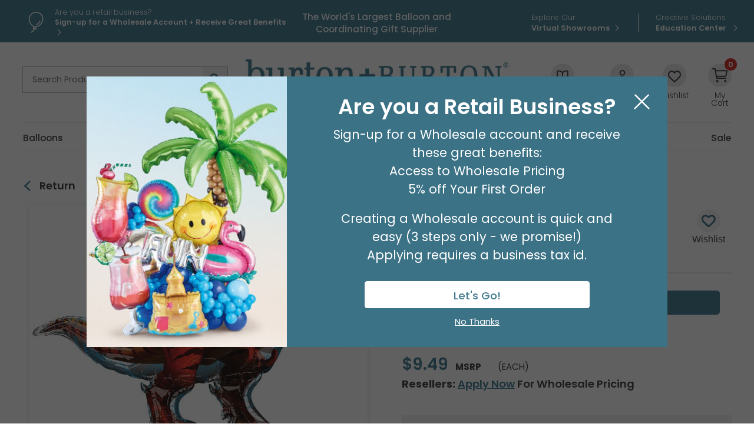

--- FILE ---
content_type: text/html; charset=utf-8
request_url: https://www.burtonandburton.com/45in--package-character-jurassic-world-t-rex-foil-balloons-dz-4879036.aspx
body_size: 252750
content:
<!DOCTYPE html>
<html xmlns="http://www.w3.org/1999/xhtml" lang="en">
    
<head><title>
	45" Package Character Jurassic World T-Rex Foil Balloons
</title><meta content="IE=edge" http-equiv="X-UA-Compatible" /><meta content="text/html; charset=UTF-8" http-equiv="Content-Type" /><meta content="width=device-width, initial-scale=1.0" name="viewport" /><meta name="description" content="Packaged Foil Balloon 45inch Packaged Jurassic World T- Rex Supershape XtraLife foil balloon " /><link href="https://www.burtonandburton.com/_global/css/styles.css?t=1765401290968" rel="stylesheet" /><link href="https://fonts.gstatic.com" rel="preconnect" /><link href="https://fonts.googleapis.com/css2?family=Poppins:wght@200;300;400;500;600;700&amp;display=swap" rel="stylesheet" /><link href="https://www.burtonandburton.com/_images/favicon.png" rel="shortcut icon" type="image/x-icon" /><link href="https://www.burtonandburton.com/_images/favicon.png" rel="icon" type="image/x-icon" />

<script src="https://ajax.googleapis.com/ajax/libs/jquery/3.7.1/jquery.min.js"></script>
<script async src="https://ajax.googleapis.com/ajax/libs/jqueryui/1.12.1/jquery-ui.min.js"></script>


<script>
  window.dataLayer = window.dataLayer ||[];
  function gtag(){dataLayer.push(arguments);}
  gtag('consent','default',{
    'ad_storage':'granted',
    'analytics_storage':'granted',
    'ad_user_data':'granted',
    'ad_personalization':'granted',
    'personalization_storage':'granted',
    'functionality_storage':'granted',
    'security_storage':'granted',
    'wait_for_update': 500
  });
  gtag("set", "ads_data_redaction", true);
</script>


<script src="https://cmp.osano.com/dxFTI9XolM/29a4e3d1-7e2f-4b44-b4a9-cf67db8609b6/osano.js?language=en&variant=three"></script>




<script>
    var _globalVars = {};
</script>
<script src="/_global/js/scriptDeferral.js" async></script> 
 <script>
   var _DeferredScripts = _DeferredScripts || [];
 </script>
 
 <script type="application/ld+json">{"@context":"http://schema.org/","@type":"Product","brand":"burton + BURTON","mainEntityOfPage":"https://www.burtonandburton.com/45in-package-character-jurassic-world-t-rex-foil-balloons-dz-4879036.aspx","image":"https://resources.burtonandburton.com/images/catalog/4879036_l.jpg","name":"45&quot;PKG CHA JURASSIC WORLD T-REX","sku":"4879036","gtin12":"026635363389","offers":{"@type":"Offer","priceValidUntil":"2026-01-20","url":"https://www.burtonandburton.com/45in-package-character-jurassic-world-t-rex-foil-balloons-dz-4879036.aspx","priceCurrency":"USD","price":"9.49","availability":"http://schema.org/InStock","itemCondition":"http://schema.org/NewCondition"},"description":"Packaged Foil Balloon 45inch Packaged Jurassic World T- Rex Supershape XtraLife foil balloon "}</script>


   
 <script>
 if (window.location.hostname.startsWith("www.burtonandburton.com")) {
    (function (w, d, s, l, i) {
    w[l] = w[l] || []; w[l].push({
    'gtm.start':
    new Date().getTime(), event: 'gtm.js'
    }); var f = d.getElementsByTagName(s)[0],
    j = d.createElement(s), dl = l != 'dataLayer' ? '&l=' + l : ''; j.async = true; j.src =
    'https://www.googletagmanager.com/gtm.js?id=' + i + dl; f.parentNode.insertBefore(j, f);
    })(window, document, 'script', 'dataLayer', 'GTM-NLV9FKS');
    var _baseContainer = "GTM-NLV9FKS";
 }
 </script>
 
 <script async src="https://www.burtonandburton.com/_global/js/enhancedECommerce.js?t=1"></script>
 
 

     
    
    <link rel="canonical" href="https://www.burtonandburton.com/45in-package-character-jurassic-world-t-rex-foil-balloons-dz-4879036.aspx" /></head>

<body class="landing">
	
     
    
    <div aria-label="screen reader skip options" class="screenreader" role="region">
    <ul>
    	<li><a href="#skipToTopNav" title="Skip to Main Site Navigation">Skip To Top Navigation</a></li>
    	<li><a href="#skipToContent" title="Skip to Content">Skip To Top Content</a></li>
    	<li><a href="#skipToFooter" title="Skip to Footer">Skip To Footer</a></li>
    </ul>
</div>
     
    
    
     
    
    















        
        <div id="#top"></div>
        
    
    <header aria-label="utility, site search, and main navigation link information" class="header" id="skipToTopNav">
        <div aria-label="login, register, and helpful quick link information" class="utility" role="region">
            <div class="container">
                                    
        <div class="message">
        
                    <div class="messageIcon">
    		    <img alt="balloon outline" height="55" src="/_global/images/icons/balloon-outline.svg" width="55"/>
    		</div>
				
		<div class="messageContent">
			    	
                                    
            
                    
        
        
        
        
                                        
        
                
            
    
       
   
          
            
           
                        
                        
                    
                                            <a href="/my-account/registration/default.aspx" target="_self"><span class="lineOne">Are you a retail business?</span><span class="lineTwo">Sign-up for a  Wholesale Account  + Receive Great Benefits</span></a>
                        
                            
            
            
            
            
            
        </div>
    </div>
                
        <div class="tagline">
        <span id="hdrTagLine"><span>The World's Largest Balloon and Coordinating Gift Supplier</span></span>
	</div>
			

                
        
            <ul class="ctaLinks">
    
                    
            
            <li class="nomenu">
                                                                                                
        
                
            
    
       
   
          
            
           
                        
                        
                    
                                            <a href="/about/virtual-showroom.aspx" target="_self"><span class="lineOne">Explore Our</span><span class="lineTwo">Virtual Showrooms</span></a>
                        
                        </li>
         
                    
            
            <li class="nomenu">
                                                                                                
        
                
            
    
       
   
          
            
           
                        
                        
                    
                                            <a href="/education/home/default.aspx" target="_self"><span class="lineOne">Creative Solutions</span><span class="lineTwo">Education Center </span></a>
                        
                        </li>
         
            </ul>

            </div>
        </div>
        <div class="container">
    	    <div class="headerLogoArea">
    			
    			    			<button aria-expanded="false" class="toggleBtn" id="toggleButton" type="button">
    				<span class="hamburgerContainer">
    					<span class="iconBar bar1"></span>
    					<span class="iconBar bar2"></span>
    					<span class="iconBar bar3"></span>
    				</span>
    				<span class="menuText open visuallyhidden">Menu</span>
    				<span class="menuText close visuallyhidden">Close</span>
    			</button>
    			
    			    			<button aria-expanded="false" class="searchBtn tabletMenuOnly" id="toggleSearch" type="button">
    				<span class="visuallyhidden">Open or Close Site Search</span>
    			</button>

    			<form class="search" id="search" method="post">
				    <div class="searchMenu searchContainer" id="searchSubMenu">
					    <label for="tbSearchBox"><span class="visuallyhidden">Search Product</span></label>
					    <input aria-label="Search Product" class="placeholder tbSearchBox" id="tbSearchBox" name="tbSearchBox" onblur="if (this.value=='') this.value = 'Search Product'" onfocus="if (this.value=='Search Product') this.value = ''" title="Search Product" type="text" value="Search Product"/>
					    <button class="searchButton" id="btnSearch" name="btnSearch" onclick="doSearch();" type="button" value=""><span class="visuallyhidden">Go</span></button>
				    </div>
                <input type="hidden" name="as_sfid" value="AAAAAAWKS2p1MYHSyHyXtADa8vsx2VHV1EBc2o8i3S0aObCuE-sfn2uw1Zq3oAds2w3e1XgWLAFV0kvY2NHlPhKdD09Xs6PMDJ0SpSZE4iXLEFdeU7WrpfdKrwcimtfQagGgt_U=" /><input type="hidden" name="as_fid" value="f053a0ad5a0eb12444a461efcfba8a47edc16d28" /></form>
    			
    		        		    
        			<div class="logo consumer">
        				<a href="/">
        					<img alt="burton + Burton" height="70" src="/_global/images/header/logo.png" width="658"/>
        				</a>
        				<div>Since 1982</div>
        			</div>
    			
    			
        		
    				
    		        			<ul class="accountOptions">
    			                				<li class="inspirationMenu desktopMenuOnly">
        					<button aria-expanded="false" class="inspirationBtn" id="toggleInspiration" type="button">
        						<span class="inspirationIcon headerIcon"></span>
        						<span class="headerIconText"><span>Inspiration</span></span>
        					</button>
        					<ul class="toolbar" id="inspirationSubMenu">
        						
        
                
                <li>
            
        
            
            
    
       
   
          
            
           
                        
                        
                    
                                            <a href="/catalogs/default.aspx" target="_self">Catalogs</a>
                        
                    </li>
            
                <li>
            
        
            
            
    
       
   
          
            
           
                        
                        
                    
                                            <a href="/education/home/default.aspx" target="_self">Education Center </a>
                        
                    </li>
            					</ul>
        				</li>
    			    
        				        				<li class="nomenu">
        				           				
        				
					    <a id="navDesktopLogin" href="/My-Account/Login/Default.aspx?ReturnUrl=https%3a%2f%2fwww.burtonandburton.com%2fstore%2fproduct-detail.aspx%3fproductid%3d4879036">
					        	<span class="accountIcon headerIcon"></span>
        						<span class="headerIconText">Login / Register</span>
					    </a>
					    
					    
        				</li>
        			
     
    				
    				
        			        			<li class="nomenu desktopMenuOnly">
        				<a href="/My-Account/wishlist.aspx">
        					<span class="wishlistIcon headerIcon"></span>
        					<span class="headerIconText">Wishlist</span>
        				</a>
        			</li>
        			
        			        			<li class="nomenu cartCount">
        				<a href="/store/view-cart.aspx">
        					<span class="cartIcon headerIcon">
        						<span id="miniCartCount">
        						    
        						    <span id="lblCartItemCnt">0</span>
        						    
        						    </span>
        					</span>
        					<span class="headerIconText">My Cart</span>
        				</a>
        			</li>
    			</ul>
    	    </div>
    	    
    	    
    
            
    <div class="menu" id="mainMenu">
                    
            <div class="message">
        
        		
		<div class="messageContent">
			    	
                                    
            
                    
        
        
        
        
                                        
        
                
            
    
       
   
          
            
           
                        
                        
                    
                                            <a href="/my-account/registration/default.aspx" target="_self"><span class="lineOne">Are you a retail business?</span><span class="lineTwo">Sign-up for a  Wholesale Account  + Receive Great Benefits</span></a>
                        
                            
            
            
            
            
            
        </div>
    </div>
     
                <nav aria-label="main menu navigation" class="topNav">
                        <div class="dl-menuwrapper" id="dl-menu">
                <ul class="mainNav dl-menu dl-menuopen"> 
                                                                                                                                                                                       
    
                           
   
    <li class="sub">
                
        
                
            
    
       
   
          
            
           
                        
                        
                    
                                            <a href="/balloons/default.aspx" target="_self">Balloons</a>
                        
                                
                        
            <ul class="dl-submenu">
                
                                <li class="dl-back"><a href="#">Balloons</a></li>
                <li class="mega">
                    <div class="wrapper">
                        <div class="container"> 
                                                                                                <div class="megaCol">
                                        <ul>
                                                                                                                            
                                                                                        
                                                <li class="subSection">Latex Balloons</li>
                                                <li>
                                                                                                        <a class="tabletMenuOnly" href="#">Latex Balloons</a>
                                                    <ul class="dl-submenu">
																												<li class="dl-back"><a href="#">Balloons</a></li>  
																												    <li> 
        
            
            
    
       
   
          
            
           
                        
                        
                    
                                            <a href="/balloons/latex-default.aspx" target="_self">All Latex Balloons</a>
                        
            </li>
																												    <li> 
        
            
            
    
       
   
          
            
           
                        
                        
                    
                                            <a href="/balloons/sempertex.aspx" target="_self">Sempertex</a>
                        
            </li>
																												    <li> 
        
            
            
    
       
   
          
            
           
                        
                        
                    
                                            <a href="/balloons/kalisan.aspx" target="_self">Kalisan</a>
                        
            </li>
																												    <li> 
        
            
            
    
       
   
          
            
           
                        
                        
                    
                                            <a href="/balloons/tuftex.aspx" target="_self">Tuftex</a>
                        
            </li>
																												    <li> 
        
            
            
    
       
   
          
            
           
                        
                        
                    
                                            <a href="/balloons/bb-latex.aspx" target="_self">burton + BURTON</a>
                        
            </li>
																												    <li> 
        
            
            
    
       
   
          
            
           
                        
                        
                    
                                            <a href="/balloons/anagram-latex.aspx" target="_self">Anagram</a>
                        
            </li>
																												    <li> 
        
            
            
    
       
   
          
            
           
                        
                        
                    
                                            <a href="/balloons/qualatex.aspx" target="_self">Qualatex</a>
                        
            </li>
																												    <li> 
        
            
            
    
       
   
          
            
           
                        
                        
                    
                                            <a href="/balloons/entertainer.aspx" target="_self">Entertainer</a>
                        
            </li>
																												    <li> 
        
            
            
    
       
   
          
            
           
                        
                        
                    
                                            <a href="/balloons/latex-printed.aspx" target="_self">Printed</a>
                        
            </li>
																												    <li> 
        
            
            
    
       
   
          
            
           
                        
                        
                    
                                            <a href="/balloons/latex-solid.aspx" target="_self">Solid</a>
                        
            </li>
																												    <li> 
        
            
            
    
       
   
          
            
           
                        
                        
                    
                                            <a href="/balloons/link-balloons.aspx" target="_self">Linking Balloons</a>
                        
            </li>
																												    <li> 
        
            
            
    
       
   
          
            
           
                        
                        
                    
                                            <a href="/balloons/latex-color-charts.aspx" target="_self">Latex Color Charts</a>
                        
            </li>
														                                                    </ul>
                                                </li>
                                            
                                                                                    
                                                                                        
                                                <li class="subSection">Balloon Equipment</li>
                                                <li>
                                                                                                        <a class="tabletMenuOnly" href="#">Balloon Equipment</a>
                                                    <ul class="dl-submenu">
																												<li class="dl-back"><a href="#">Balloons</a></li>  
																												    <li> 
        
            
            
    
       
   
          
            
           
                        
                        
                    
                                            <a href="/balloons/supplies.aspx" target="_self">Inflators and Accessories</a>
                        
            </li>
																												    <li> 
        
            
            
    
       
   
          
            
           
                        
                        
                    
                                            <a href="/balloons/foil-weights.aspx" target="_self">Foil Balloon Weights</a>
                        
            </li>
														                                                    </ul>
                                                </li>
                                            
                                                                                </ul>
                                    </div>
                                                                                                                                                                <div class="megaCol">
                                        <ul>
                                                                                                                            
                                                                                        
                                                <li class="subSection">Foil Balloons</li>
                                                <li>
                                                                                                        <a class="tabletMenuOnly" href="#">Foil Balloons</a>
                                                    <ul class="dl-submenu">
																												<li class="dl-back"><a href="#">Balloons</a></li>  
																												    <li> 
        
            
            
    
       
   
          
            
           
                        
                        
                    
                                            <a href="/balloons/foil.aspx" target="_self">All Foil Balloons</a>
                        
            </li>
																												    <li> 
        
            
            
    
       
   
          
            
           
                        
                        
                    
                                            <a href="/balloons/foil-air-filled.aspx" target="_self">Air-filled</a>
                        
            </li>
																												    <li> 
        
            
            
    
       
   
          
            
           
                        
                        
                    
                                            <a href="/balloons/foil-air-filled-assortments.aspx" target="_self">Air-filled Assortments</a>
                        
            </li>
																												    <li> 
        
            
            
    
       
   
          
            
           
                        
                        
                    
                                            <a href="/balloons/foil-oversized.aspx" target="_self">Oversized</a>
                        
            </li>
																												    <li> 
        
            
            
    
       
   
          
            
           
                        
                        
                    
                                            <a href="/balloons/foil-specialty.aspx" target="_self">Specialty</a>
                        
            </li>
																												    <li> 
        
            
            
    
       
   
          
            
           
                        
                        
                    
                                            <a href="/balloons/coordinating.aspx" target="_self">Coordinating</a>
                        
            </li>
																												    <li> 
        
            
            
    
       
   
          
            
           
                        
                        
                    
                                            <a href="/balloons/foil-unpackaged-assortments.aspx" target="_self">Non-packaged Assortments</a>
                        
            </li>
																												    <li> 
        
            
            
    
       
   
          
            
           
                        
                        
                    
                                            <a href="/balloons/packaged-standard.aspx" target="_self">Packaged Standard</a>
                        
            </li>
																												    <li> 
        
            
            
    
       
   
          
            
           
                        
                        
                    
                                            <a href="/balloons/unpackaged-standard.aspx" target="_self">Non-packaged Standard</a>
                        
            </li>
																												    <li> 
        
            
            
    
       
   
          
            
           
                        
                        
                    
                                            <a href="/balloons/helium-helper.aspx" target="_self">Helium Helper</a>
                        
            </li>
																												    <li> 
        
            
            
    
       
   
          
            
           
                        
                        
                    
                                            <a href="/balloons/no-helium.aspx" target="_self">No Helium? No Problem!</a>
                        
            </li>
														                                                    </ul>
                                                </li>
                                            
                                                                                </ul>
                                    </div>
                                                                                                                                                                <div class="megaCol">
                                        <ul>
                                                                                                                            
                                                                                        
                                                <li class="subSection">Balloons by Occasion</li>
                                                <li>
                                                                                                        <a class="tabletMenuOnly" href="#">Balloons by Occasion</a>
                                                    <ul class="dl-submenu">
																												<li class="dl-back"><a href="#">Balloons</a></li>  
																												    <li> 
        
            
            
    
       
   
          
            
           
                        
                        
                    
                                            <a href="/balloons/occasions.aspx" target="_self">All Balloons by Occasion</a>
                        
            </li>
																												    <li> 
        
            
            
    
       
   
          
            
           
                        
                        
                    
                                            <a href="/balloons/spring-bal.aspx" target="_self">Spring</a>
                        
            </li>
																												    <li> 
        
            
            
    
       
   
          
            
           
                        
                        
                    
                                            <a href="/balloons/easter.aspx" target="_self">Easter</a>
                        
            </li>
																												    <li> 
        
            
            
    
       
   
          
            
           
                        
                        
                    
                                            <a href="/balloons/mothers-day.aspx" target="_self">Mother's Day</a>
                        
            </li>
																												    <li> 
        
            
            
    
       
   
          
            
           
                        
                        
                    
                                            <a href="/balloons/sports-balloons.aspx" target="_self">Sports Balloons</a>
                        
            </li>
																												    <li> 
        
            
            
    
       
   
          
            
           
                        
                        
                    
                                            <a href="/balloons/birthday.aspx" target="_self">Birthday</a>
                        
            </li>
																												    <li> 
        
            
            
    
       
   
          
            
           
                        
                        
                    
                                            <a href="/balloons/baby.aspx" target="_self">Baby</a>
                        
            </li>
																												    <li> 
        
            
            
    
       
   
          
            
           
                        
                        
                    
                                            <a href="/balloons/get-well-soon.aspx" target="_self">Get Well Soon</a>
                        
            </li>
																												    <li> 
        
            
            
    
       
   
          
            
           
                        
                        
                    
                                            <a href="/balloons/congratulations.aspx" target="_self">Congratulations</a>
                        
            </li>
																												    <li> 
        
            
            
    
       
   
          
            
           
                        
                        
                    
                                            <a href="/balloons/anniversary.aspx" target="_self">Anniversary</a>
                        
            </li>
																												    <li> 
        
            
            
    
       
   
          
            
           
                        
                        
                    
                                            <a href="/balloons/spanish-balloons.aspx" target="_self">Spanish Balloons</a>
                        
            </li>
																												    <li> 
        
            
            
    
       
   
          
            
           
                        
                        
                    
                                            <a href="/balloons/graduation.aspx" target="_self">Graduation</a>
                        
            </li>
																												    <li> 
        
            
            
    
       
   
          
            
           
                        
                        
                    
                                            <a href="/celebrations/summer/patriotic-balloons.aspx" target="_self">Patriotic</a>
                        
            </li>
																												    <li> 
        
            
            
    
       
   
          
            
           
                        
                        
                    
                                            <a href="/balloons/fall-balloons.aspx" target="_self">Autumn</a>
                        
            </li>
																												    <li> 
        
            
            
    
       
   
          
            
           
                        
                        
                    
                                            <a href="/balloons/christmas.aspx" target="_self">Christmas</a>
                        
            </li>
																												    <li> 
        
            
            
    
       
   
          
            
           
                        
                        
                    
                                            <a href="/balloons/valentines.aspx" target="_self">Valentine's Day</a>
                        
            </li>
																												    <li> 
        
            
            
    
       
   
          
            
           
                        
                        
                    
                                            <a href="/celebrations/new-years-eve.aspx" target="_self">Happy New Year</a>
                        
            </li>
														                                                    </ul>
                                                </li>
                                            
                                                                                </ul>
                                    </div>
                                                                                                                                                                <div class="megaCol">
                                        <ul>
                                                                                                                            
                                                                                        
                                                <li class="subSection">Balloons by Size</li>
                                                <li>
                                                                                                        <a class="tabletMenuOnly" href="#">Balloons by Size</a>
                                                    <ul class="dl-submenu">
																												<li class="dl-back"><a href="#">Balloons</a></li>  
																												    <li> 
        
            
            
    
       
   
          
            
           
                        
                        
                    
                                            <a href="/balloons/latex-5-inch.aspx" target="_self">Latex 5"</a>
                        
            </li>
																												    <li> 
        
            
            
    
       
   
          
            
           
                        
                        
                    
                                            <a href="/balloons/latex-9-inch.aspx" target="_self">Latex 9"</a>
                        
            </li>
																												    <li> 
        
            
            
    
       
   
          
            
           
                        
                        
                    
                                            <a href="/balloons/latex-11-inch.aspx" target="_self">Latex 11"</a>
                        
            </li>
																												    <li> 
        
            
            
    
       
   
          
            
           
                        
                        
                    
                                            <a href="/balloons/latex-12-inch.aspx" target="_self">Latex 12"</a>
                        
            </li>
																												    <li> 
        
            
            
    
       
   
          
            
           
                        
                        
                    
                                            <a href="/balloons/latex-16-inch.aspx" target="_self">Latex 16"</a>
                        
            </li>
																												    <li> 
        
            
            
    
       
   
          
            
           
                        
                        
                    
                                            <a href="/balloons/latex-18-inch.aspx" target="_self">Latex 18"</a>
                        
            </li>
																												    <li> 
        
            
            
    
       
   
          
            
           
                        
                        
                    
                                            <a href="/balloons/latex-24-inch.aspx" target="_self">Latex 24"</a>
                        
            </li>
																												    <li> 
        
            
            
    
       
   
          
            
           
                        
                        
                    
                                            <a href="/balloons/latex-3-foot.aspx" target="_self">Latex 3' and 30"</a>
                        
            </li>
																												    <li> 
        
            
            
    
       
   
          
            
           
                        
                        
                    
                                            <a href="/balloons/foil-4-inch.aspx" target="_self">Foil 4"</a>
                        
            </li>
																												    <li> 
        
            
            
    
       
   
          
            
           
                        
                        
                    
                                            <a href="/balloons/foil-9-inch.aspx" target="_self">Foil 9"</a>
                        
            </li>
																												    <li> 
        
            
            
    
       
   
          
            
           
                        
                        
                    
                                            <a href="/balloons/foil-14-inch.aspx" target="_self">Foil 14"</a>
                        
            </li>
																												    <li> 
        
            
            
    
       
   
          
            
           
                        
                        
                    
                                            <a href="/balloons/latex-standard.aspx" target="_self">Standard Latex</a>
                        
            </li>
																												    <li> 
        
            
            
    
       
   
          
            
           
                        
                        
                    
                                            <a href="/balloons/foil-standard.aspx" target="_self">Standard Foil</a>
                        
            </li>
														                                                    </ul>
                                                </li>
                                            
                                                                                </ul>
                                    </div>
                                                                                                                                                                <div class="megaCol">
                                        <ul>
                                                                                                                            
                                                                                        
                                                <li class="subSection">Trending Balloons</li>
                                                <li>
                                                                                                        <a class="tabletMenuOnly" href="#">Trending Balloons</a>
                                                    <ul class="dl-submenu">
																												<li class="dl-back"><a href="#">Balloons</a></li>  
																												    <li> 
        
            
            
    
       
   
          
            
           
                        
                        
                    
                                            <a href="/balloons/trending.aspx" target="_self">All Trending Balloons</a>
                        
            </li>
																												    <li> 
        
            
            
    
       
   
          
            
           
                        
                        
                    
                                            <a href="/balloons/nfl-playoffs.aspx" target="_self">NFL Playoffs</a>
                        
            </li>
																												    <li> 
        
            
            
    
       
   
          
            
           
                        
                        
                    
                                            <a href="/balloons/kalisan.aspx" target="_self">Kalisan</a>
                        
            </li>
																												    <li> 
        
            
            
    
       
   
          
            
           
                        
                        
                    
                                            <a href="/balloons/tuftex.aspx" target="_self">Tuftex</a>
                        
            </li>
																												    <li> 
        
            
            
    
       
   
          
            
           
                        
                        
                    
                                            <a href="/color/pantone.aspx" target="_self">Pantone Color of the Year</a>
                        
            </li>
																												    <li> 
        
            
            
    
       
   
          
            
           
                        
                        
                    
                                            <a href="/balloons/bubble-balloon.aspx" target="_self">Bubble Balloon</a>
                        
            </li>
																												    <li> 
        
            
            
    
       
   
          
            
           
                        
                        
                    
                                            <a href="/balloons/bouquets.aspx" target="_self">Bouquets</a>
                        
            </li>
																												    <li> 
        
            
            
    
       
   
          
            
           
                        
                        
                    
                                            <a href="/balloons/character.aspx" target="_self">Characters</a>
                        
            </li>
																												    <li> 
        
            
            
    
       
   
          
            
           
                        
                        
                    
                                            <a href="/balloons/animal-balloons.aspx" target="_self">Animal Balloons</a>
                        
            </li>
																												    <li> 
        
            
            
    
       
   
          
            
           
                        
                        
                    
                                            <a href="/balloons/superhero-balloons.aspx" target="_self">Superheroes</a>
                        
            </li>
																												    <li> 
        
            
            
    
       
   
          
            
           
                        
                        
                    
                                            <a href="/balloons/shapes.aspx" target="_self">Shapes</a>
                        
            </li>
																												    <li> 
        
            
            
    
       
   
          
            
           
                        
                        
                    
                                            <a href="/balloons/airloonz.aspx" target="_self">AirLoonz</a>
                        
            </li>
																												    <li> 
        
            
            
    
       
   
          
            
           
                        
                        
                    
                                            <a href="/balloons/air-walker.aspx" target="_self">AirWalkers</a>
                        
            </li>
																												    <li> 
        
            
            
    
       
   
          
            
           
                        
                        
                    
                                            <a href="/balloons/script-letters.aspx" target="_self">Phrases</a>
                        
            </li>
																												    <li> 
        
            
            
    
       
   
          
            
           
                        
                        
                    
                                            <a href="/balloons/standup.aspx" target="_self">Standups</a>
                        
            </li>
																												    <li> 
        
            
            
    
       
   
          
            
           
                        
                        
                    
                                            <a href="/balloons/standup-numberz.aspx" target="_self">Stand-Up Numberz</a>
                        
            </li>
																												    <li> 
        
            
            
    
       
   
          
            
           
                        
                        
                    
                                            <a href="/balloons/oversized-numbers.aspx" target="_self">Oversized Numbers</a>
                        
            </li>
																												    <li> 
        
            
            
    
       
   
          
            
           
                        
                        
                    
                                            <a href="/balloons/oversized-letters.aspx" target="_self">Oversized Letters </a>
                        
            </li>
														                                                    </ul>
                                                </li>
                                            
                                                                                </ul>
                                    </div>
                                                                                                                    
                        </div>
                    </div>
                </li>
            </ul>
            
            </li>
                                                                                                                                                                    
    
                           
   
    <li class="sub">
                
        
                
            
    
       
   
          
            
           
                        
                        
                    
                                            <a href="/gifts/default.aspx" target="_self">Gifts</a>
                        
                                
                        
            <ul class="dl-submenu">
                
                                <li class="dl-back"><a href="#">Gifts</a></li>
                <li class="mega">
                    <div class="wrapper">
                        <div class="container"> 
                                                                                                <div class="megaCol">
                                        <ul>
                                                                                                                            
                                                                                        
                                                <li class="subSection">Gifts</li>
                                                <li>
                                                                                                        <a class="tabletMenuOnly" href="#">Gifts</a>
                                                    <ul class="dl-submenu">
																												<li class="dl-back"><a href="#">Gifts</a></li>  
																												    <li> 
        
            
            
    
       
   
          
            
           
                        
                        
                    
                                            <a href="/gifts/default.aspx" target="_self">View All Gifts</a>
                        
            </li>
																												    <li> 
        
            
            
    
       
   
          
            
           
                        
                        
                    
                                            <a href="/gifts/decorative-wine-glasses.aspx" target="_self">Wine Glasses + Tumblers</a>
                        
            </li>
																												    <li> 
        
            
            
    
       
   
          
            
           
                        
                        
                    
                                            <a href="/gifts/ceramics.aspx" target="_self">Ceramics</a>
                        
            </li>
																												    <li> 
        
            
            
    
       
   
          
            
           
                        
                        
                    
                                            <a href="/gifts/candle-holders.aspx" target="_self">Candles + Candle Holders</a>
                        
            </li>
																												    <li> 
        
            
            
    
       
   
          
            
           
                        
                        
                    
                                            <a href="/gifts/inspirational.aspx" target="_self">Inspirational</a>
                        
            </li>
																												    <li> 
        
            
            
    
       
   
          
            
           
                        
                        
                    
                                            <a href="/home-decor/default.aspx" target="_self">Decor</a>
                        
            </li>
																												    <li> 
        
            
            
    
       
   
          
            
           
                        
                        
                    
                                            <a href="/gifts/pet-gifts.aspx" target="_self">Pet Gifts</a>
                        
            </li>
																												    <li> 
        
            
            
    
       
   
          
            
           
                        
                        
                    
                                            <a href="/gifts/gnomes.aspx" target="_self">Gnomes</a>
                        
            </li>
														                                                    </ul>
                                                </li>
                                            
                                                                                </ul>
                                    </div>
                                                                                                                                                                <div class="megaCol">
                                        <ul>
                                                                                                                            
                                                                                        
                                                <li class="subSection">More Gifts</li>
                                                <li>
                                                                                                        <a class="tabletMenuOnly" href="#">More Gifts</a>
                                                    <ul class="dl-submenu">
																												<li class="dl-back"><a href="#">Gifts</a></li>  
																												    <li> 
        
            
            
    
       
   
          
            
           
                        
                        
                    
                                            <a href="/gifts/mugs.aspx" target="_self">Mugs</a>
                        
            </li>
																												    <li> 
        
            
            
    
       
   
          
            
           
                        
                        
                    
                                            <a href="/gifts/assortments.aspx" target="_self">Gift Assortments</a>
                        
            </li>
																												    <li> 
        
            
            
    
       
   
          
            
           
                        
                        
                    
                                            <a href="/gifts/figurines.aspx" target="_self">Figurines</a>
                        
            </li>
																												    <li> 
        
            
            
    
       
   
          
            
           
                        
                        
                    
                                            <a href="/gifts/home-accessories.aspx" target="_self">Home Accessories</a>
                        
            </li>
																												    <li> 
        
            
            
    
       
   
          
            
           
                        
                        
                    
                                            <a href="/gifts/picture-frames.aspx" target="_self">Picture Frames</a>
                        
            </li>
																												    <li> 
        
            
            
    
       
   
          
            
           
                        
                        
                    
                                            <a href="/gifts/premade.aspx" target="_self">Premade Gifts</a>
                        
            </li>
																												    <li> 
        
            
            
    
       
   
          
            
           
                        
                        
                    
                                            <a href="/gifts/specialty-food-beverage.aspx" target="_self">Specialty Food + Beverage</a>
                        
            </li>
																												    <li> 
        
            
            
    
       
   
          
            
           
                        
                        
                    
                                            <a href="/gifts/tea-pots.aspx" target="_self">Teapots</a>
                        
            </li>
																												    <li> 
        
            
            
    
       
   
          
            
           
                        
                        
                    
                                            <a href="/gifts/medical-professionals.aspx" target="_self">Medical Professional/First Responder Gifts </a>
                        
            </li>
														                                                    </ul>
                                                </li>
                                            
                                                                                </ul>
                                    </div>
                                                                                                                                                                <div class="megaCol">
                                        <ul>
                                                                                                                            
                                                                                        
                                                <li class="subSection">Gifts By Occasion</li>
                                                <li>
                                                                                                        <a class="tabletMenuOnly" href="#">Gifts By Occasion</a>
                                                    <ul class="dl-submenu">
																												<li class="dl-back"><a href="#">Gifts</a></li>  
																												    <li> 
        
            
            
    
       
   
          
            
           
                        
                        
                    
                                            <a href="/gifts/spring.aspx" target="_self">Spring</a>
                        
            </li>
																												    <li> 
        
            
            
    
       
   
          
            
           
                        
                        
                    
                                            <a href="/gifts/easter.aspx" target="_self">Easter</a>
                        
            </li>
																												    <li> 
        
            
            
    
       
   
          
            
           
                        
                        
                    
                                            <a href="/gifts/mothers-day.aspx" target="_self">Mother's Day</a>
                        
            </li>
																												    <li> 
        
            
            
    
       
   
          
            
           
                        
                        
                    
                                            <a href="/gifts/fathers-day.aspx" target="_self">Father's Day</a>
                        
            </li>
																												    <li> 
        
            
            
    
       
   
          
            
           
                        
                        
                    
                                            <a href="/gifts/fall.aspx" target="_self">Fall</a>
                        
            </li>
																												    <li> 
        
            
            
    
       
   
          
            
           
                        
                        
                    
                                            <a href="/gifts/halloween.aspx" target="_self">Halloween</a>
                        
            </li>
																												    <li> 
        
            
            
    
       
   
          
            
           
                        
                        
                    
                                            <a href="/gifts/christmas.aspx" target="_self">Christmas</a>
                        
            </li>
																												    <li> 
        
            
            
    
       
   
          
        
           
                        
                        
                    
                                            <a href="" target="_self">Custom Imprinting</a>
                        
            </li>
																												    <li> 
        
            
            
    
       
   
          
            
           
                        
                        
                    
                                            <a href="/gifts/valentines.aspx" target="_self">Valentine's Day</a>
                        
            </li>
														                                                    </ul>
                                                </li>
                                            
                                                                                </ul>
                                    </div>
                                                                                                                                                                <div class="megaCol">
                                        <ul>
                                                                                                                            
                                                                                        
                                                <li class="subSection">More Gifts by Occasion</li>
                                                <li>
                                                                                                        <a class="tabletMenuOnly" href="#">More Gifts by Occasion</a>
                                                    <ul class="dl-submenu">
																												<li class="dl-back"><a href="#">Gifts</a></li>  
																												    <li> 
        
            
            
    
       
   
          
            
           
                        
                        
                    
                                            <a href="/gifts/birthday.aspx" target="_self">Birthday</a>
                        
            </li>
																												    <li> 
        
            
            
    
       
   
          
            
           
                        
                        
                    
                                            <a href="/gifts/baby.aspx" target="_self">Baby</a>
                        
            </li>
																												    <li> 
        
            
            
    
       
   
          
            
           
                        
                        
                    
                                            <a href="/gifts/get-well-soon.aspx" target="_self">Get Well Soon</a>
                        
            </li>
																												    <li> 
        
            
            
    
       
   
          
            
           
                        
                        
                    
                                            <a href="/gifts/graduation.aspx" target="_self">Graduation</a>
                        
            </li>
																												    <li> 
        
            
            
    
       
   
          
        
           
                        
                        
                    
                                            <a href="" target="_self">Administrative Professionals' Day</a>
                        
            </li>
																												    <li> 
        
            
            
    
       
   
          
            
           
                        
                        
                    
                                            <a href="/gifts/teacher-appreciation.aspx" target="_self">Teacher Appreciation</a>
                        
            </li>
														                                                    </ul>
                                                </li>
                                            
                                                                                </ul>
                                    </div>
                                                                                                                                                                                             
                                                                        																		<div class="megaCol hasImage setOne">
                                        <ul>
                                                                                            
                                                 
                                                                                                                                                
                                                                                                                                                
                                                                                                                                                
                                                                                                <li class="megaImage">
                                                            
    
            
            

        
        
                
                        
            <a href="/gifts/default.aspx" target="_self">
                                <img alt="Santa Claus figurine" src="/_images/Holiday2025_MegaMenu_Gifts.jpg"/>
                 <div class="megaImageTitle"><span class="lineOne">Shop All</span><span class="lineTwo">Gifts</span></div>
            </a>          
                
         
                                                    </li>
                                                
                                                                                    </ul>
                                    </div>
                                                                                    
                        </div>
                    </div>
                </li>
            </ul>
            
            </li>
                                                                                                                                                                    
    
                           
   
    <li class="sub">
                
        
                
            
    
       
   
          
            
           
                        
                        
                    
                                            <a href="/plush/default.aspx" target="_self">Plush</a>
                        
                                
                        
            <ul class="dl-submenu">
                
                                <li class="dl-back"><a href="#">Plush</a></li>
                <li class="mega">
                    <div class="wrapper">
                        <div class="container"> 
                                                                                                <div class="megaCol">
                                        <ul>
                                                                                                                            
                                                                                        
                                                <li class="subSection">Plush</li>
                                                <li>
                                                                                                        <a class="tabletMenuOnly" href="#">Plush</a>
                                                    <ul class="dl-submenu">
																												<li class="dl-back"><a href="#">Plush</a></li>  
																												    <li> 
        
            
            
    
       
   
          
            
           
                        
                        
                    
                                            <a href="/plush/default.aspx" target="_self">View All Plush</a>
                        
            </li>
																												    <li> 
        
            
            
    
       
   
          
        
           
                        
                        
                    
                                            <a href="" target="_self">Plush Assortments</a>
                        
            </li>
																												    <li> 
        
            
            
    
       
   
          
            
           
                        
                        
                    
                                            <a href="/plush/baby.aspx" target="_self">Baby Plush</a>
                        
            </li>
																												    <li> 
        
            
            
    
       
   
          
            
           
                        
                        
                    
                                            <a href="/plush/easterbunny.aspx" target="_self">Bunnies</a>
                        
            </li>
																												    <li> 
        
            
            
    
       
   
          
            
           
                        
                        
                    
                                            <a href="/plush/dinosaur.aspx" target="_self">Dinosaur</a>
                        
            </li>
																												    <li> 
        
            
            
    
       
   
          
            
           
                        
                        
                    
                                            <a href="/plush/dogs.aspx" target="_self">Dogs and Puppies</a>
                        
            </li>
																												    <li> 
        
            
            
    
       
   
          
        
           
                        
                        
                    
                                            <a href="" target="_self">Dolls</a>
                        
            </li>
																												    <li> 
        
            
            
    
       
   
          
            
           
                        
                        
                    
                                            <a href="/plush/jungle-animals.aspx" target="_self">Jungle</a>
                        
            </li>
																												    <li> 
        
            
            
    
       
   
          
            
           
                        
                        
                    
                                            <a href="/plush/octopus.aspx" target="_self">Octopus</a>
                        
            </li>
																												    <li> 
        
            
            
    
       
   
          
            
           
                        
                        
                    
                                            <a href="/plush/teddy-bears.aspx" target="_self">Teddy Bears</a>
                        
            </li>
														                                                    </ul>
                                                </li>
                                            
                                                                                </ul>
                                    </div>
                                                                                                                                                                <div class="megaCol">
                                        <ul>
                                                                                                                            
                                                                                        
                                                <li class="subSection">Plush By Occasion</li>
                                                <li>
                                                                                                        <a class="tabletMenuOnly" href="#">Plush By Occasion</a>
                                                    <ul class="dl-submenu">
																												<li class="dl-back"><a href="#">Plush</a></li>  
																												    <li> 
        
            
            
    
       
   
          
            
           
                        
                        
                    
                                            <a href="/plush/easter.aspx" target="_self">Easter</a>
                        
            </li>
																												    <li> 
        
            
            
    
       
   
          
            
           
                        
                        
                    
                                            <a href="/plush/graduation.aspx" target="_self">Graduation</a>
                        
            </li>
																												    <li> 
        
            
            
    
       
   
          
            
           
                        
                        
                    
                                            <a href="/fall/fall-plush.aspx" target="_self">Autumn</a>
                        
            </li>
																												    <li> 
        
            
            
    
       
   
          
            
           
                        
                        
                    
                                            <a href="/plush/christmas.aspx" target="_self">Christmas</a>
                        
            </li>
																												    <li> 
        
            
            
    
       
   
          
            
           
                        
                        
                    
                                            <a href="/plush/valentines.aspx" target="_self">Valentine's Day</a>
                        
            </li>
														                                                    </ul>
                                                </li>
                                            
                                                                                </ul>
                                    </div>
                                                                                                                                                                                             
                                                                        																		<div class="megaCol hasImage setOne">
                                        <ul>
                                                                                            
                                                 
                                                                                                                                                
                                                                                                                                                
                                                                                                                                                
                                                                                                <li class="megaImage">
                                                            
    
            
            

        
        
                
                        
            <a href="/plush/default.aspx" target="_self">
                                <img alt="gingerbread plush" src="/_images/Holiday2025_MegaMenu_Plush.jpg"/>
                 <div class="megaImageTitle"><span class="lineOne">Shop All</span><span class="lineTwo">Plush</span></div>
            </a>          
                
         
                                                    </li>
                                                
                                                                                    </ul>
                                    </div>
                                                                                    
                        </div>
                    </div>
                </li>
            </ul>
            
            </li>
                                                                                                                                                                    
    
                           
   
    <li class="sub">
                
        
                
            
    
       
   
          
            
           
                        
                        
                    
                                            <a href="/supplies/default.aspx" target="_self">Supplies</a>
                        
                                
                        
            <ul class="dl-submenu">
                
                                <li class="dl-back"><a href="#">Supplies</a></li>
                <li class="mega">
                    <div class="wrapper">
                        <div class="container"> 
                                                                                                <div class="megaCol">
                                        <ul>
                                                                                                                            
                                                                                        
                                                <li class="subSection">Craft Supplies</li>
                                                <li>
                                                                                                        <a class="tabletMenuOnly" href="#">Craft Supplies</a>
                                                    <ul class="dl-submenu">
																												<li class="dl-back"><a href="#">Supplies</a></li>  
																												    <li> 
        
            
            
    
       
   
          
            
           
                        
                        
                    
                                            <a href="/supplies/all.aspx" target="_self">View All</a>
                        
            </li>
																												    <li> 
        
            
            
    
       
   
          
            
           
                        
                        
                    
                                            <a href="/balloons/supplies.aspx" target="_self">Balloon Supplies</a>
                        
            </li>
																												    <li> 
        
            
            
    
       
   
          
            
           
                        
                        
                    
                                            <a href="/balloons/weights.aspx" target="_self">Balloon Weights &amp; Holders</a>
                        
            </li>
																												    <li> 
        
            
            
    
       
   
          
            
           
                        
                        
                    
                                            <a href="/crafts/cello-bags.aspx" target="_self">Cello Bags</a>
                        
            </li>
																												    <li> 
        
            
            
    
       
   
          
            
           
                        
                        
                    
                                            <a href="/crafts/cello-rolls.aspx" target="_self">Cello Rolls</a>
                        
            </li>
																												    <li> 
        
            
            
    
       
   
          
            
           
                        
                        
                    
                                            <a href="/crafts/cello-sheets.aspx" target="_self">Cello Sheets</a>
                        
            </li>
																												    <li> 
        
            
            
    
       
   
          
            
           
                        
                        
                    
                                            <a href="/crafts/equipment.aspx" target="_self">Equipment</a>
                        
            </li>
																												    <li> 
        
            
            
    
       
   
          
            
           
                        
                        
                    
                                            <a href="/crafts/gift-boxes-bags.aspx" target="_self">Gift Boxes + Bags</a>
                        
            </li>
																												    <li> 
        
            
            
    
       
   
          
            
           
                        
                        
                    
                                            <a href="/crafts/shred-crinkle.aspx" target="_self">Shred</a>
                        
            </li>
																												    <li> 
        
            
            
    
       
   
          
            
           
                        
                        
                    
                                            <a href="/crafts/tissue-paper.aspx" target="_self">Tissue Sheets</a>
                        
            </li>
														                                                    </ul>
                                                </li>
                                            
                                                                                </ul>
                                    </div>
                                                                                                                                                                <div class="megaCol">
                                        <ul>
                                                                                                                            
                                                                                        
                                                <li class="subSection">Craft by Occasion</li>
                                                <li>
                                                                                                        <a class="tabletMenuOnly" href="#">Craft by Occasion</a>
                                                    <ul class="dl-submenu">
																												<li class="dl-back"><a href="#">Supplies</a></li>  
																												    <li> 
        
            
            
    
       
   
          
            
           
                        
                        
                    
                                            <a href="/celebrations/baby-shower.aspx" target="_self">Baby Shower</a>
                        
            </li>
																												    <li> 
        
            
            
    
       
   
          
            
           
                        
                        
                    
                                            <a href="/christmas/default.aspx" target="_self">Christmas</a>
                        
            </li>
																												    <li> 
        
            
            
    
       
   
          
            
           
                        
                        
                    
                                            <a href="/crafts/party.aspx" target="_self">Party</a>
                        
            </li>
																												    <li> 
        
            
            
    
       
   
          
            
           
                        
                        
                    
                                            <a href="/crafts/princess-party-decor.aspx" target="_self">Princess Party D&#233;cor</a>
                        
            </li>
																												    <li> 
        
            
            
    
       
   
          
            
           
                        
                        
                    
                                            <a href="/crafts/wedding.aspx" target="_self">Wedding</a>
                        
            </li>
														                                                    </ul>
                                                </li>
                                            
                                                                                    
                                                                                        
                                                <li class="subSection">Floral Supplies</li>
                                                <li>
                                                                                                        <a class="tabletMenuOnly" href="#">Floral Supplies</a>
                                                    <ul class="dl-submenu">
																												<li class="dl-back"><a href="#">Supplies</a></li>  
																												    <li> 
        
            
            
    
       
   
          
            
           
                        
                        
                    
                                            <a href="/floral/default.aspx" target="_self">View All</a>
                        
            </li>
																												    <li> 
        
            
            
    
       
   
          
            
           
                        
                        
                    
                                            <a href="/floral/enclosure-cards.aspx" target="_self">Enclosure Cards</a>
                        
            </li>
																												    <li> 
        
            
            
    
       
   
          
            
           
                        
                        
                    
                                            <a href="/floral/packaging.aspx" target="_self">Floral Packaging</a>
                        
            </li>
																												    <li> 
        
            
            
    
       
   
          
            
           
                        
                        
                    
                                            <a href="/floral/picks.aspx" target="_self">Flower Picks</a>
                        
            </li>
																												    <li> 
        
            
            
    
       
   
          
            
           
                        
                        
                    
                                            <a href="/floral/silk.aspx" target="_self">Silk Flowers</a>
                        
            </li>
														                                                    </ul>
                                                </li>
                                            
                                                                                </ul>
                                    </div>
                                                                                                                                                                <div class="megaCol">
                                        <ul>
                                                                                                                            
                                                                                        
                                                <li class="subSection">Ribbon</li>
                                                <li>
                                                                                                        <a class="tabletMenuOnly" href="#">Ribbon</a>
                                                    <ul class="dl-submenu">
																												<li class="dl-back"><a href="#">Supplies</a></li>  
																												    <li> 
        
            
            
    
       
   
          
            
           
                        
                        
                    
                                            <a href="/ribbon/default.aspx" target="_self">View All Ribbon</a>
                        
            </li>
																												    <li> 
        
            
            
    
       
   
          
            
           
                        
                        
                    
                                            <a href="/ribbon/bows.aspx" target="_self">Bows</a>
                        
            </li>
																												    <li> 
        
            
            
    
       
   
          
            
           
                        
                        
                    
                                            <a href="/ribbon/curling.aspx" target="_self">Curling</a>
                        
            </li>
																												    <li> 
        
            
            
    
       
   
          
            
           
                        
                        
                    
                                            <a href="/ribbon/decorative.aspx" target="_self">Decorative</a>
                        
            </li>
																												    <li> 
        
            
            
    
       
   
          
            
           
                        
                        
                    
                                            <a href="/ribbon/fabric.aspx" target="_self">Fabric</a>
                        
            </li>
																												    <li> 
        
            
            
    
       
   
          
        
           
                        
                        
                    
                                            <a href="" target="_self">Masterbow&#8482; Bows + Ribbon</a>
                        
            </li>
																												    <li> 
        
            
            
    
       
   
          
            
           
                        
                        
                    
                                            <a href="/ribbon/satin.aspx" target="_self">Satin</a>
                        
            </li>
																												    <li> 
        
            
            
    
       
   
          
            
           
                        
                        
                    
                                            <a href="/ribbon/solid.aspx" target="_self">Solid</a>
                        
            </li>
																												    <li> 
        
            
            
    
       
   
          
            
           
                        
                        
                    
                                            <a href="/ribbon/tulle.aspx" target="_self">Tulle</a>
                        
            </li>
																												    <li> 
        
            
            
    
       
   
          
            
           
                        
                        
                    
                                            <a href="/ribbon/wired.aspx" target="_self">Wired</a>
                        
            </li>
														                                                    </ul>
                                                </li>
                                            
                                                                                </ul>
                                    </div>
                                                                                                                                                                <div class="megaCol">
                                        <ul>
                                                                                                                            
                                                                                        
                                                <li class="subSection">Ribbon by Size</li>
                                                <li>
                                                                                                        <a class="tabletMenuOnly" href="#">Ribbon by Size</a>
                                                    <ul class="dl-submenu">
																												<li class="dl-back"><a href="#">Supplies</a></li>  
																												    <li> 
        
            
            
    
       
   
          
            
           
                        
                        
                    
                                            <a href="/ribbon/size-3.aspx" target="_self">Ribbon #3</a>
                        
            </li>
																												    <li> 
        
            
            
    
       
   
          
            
           
                        
                        
                    
                                            <a href="/ribbon/size-5.aspx" target="_self">Ribbon #5</a>
                        
            </li>
																												    <li> 
        
            
            
    
       
   
          
            
           
                        
                        
                    
                                            <a href="/ribbon/size-9.aspx" target="_self">Ribbon #9</a>
                        
            </li>
																												    <li> 
        
            
            
    
       
   
          
            
           
                        
                        
                    
                                            <a href="/ribbon/size-40.aspx" target="_self">Ribbon #40</a>
                        
            </li>
																												    <li> 
        
            
            
    
       
   
          
            
           
                        
                        
                    
                                            <a href="/ribbon/3-8-inch.aspx" target="_self">Ribbon 3/8"</a>
                        
            </li>
																												    <li> 
        
            
            
    
       
   
          
            
           
                        
                        
                    
                                            <a href="/ribbon/3-16-inch.aspx" target="_self">Ribbon 3/16"</a>
                        
            </li>
																												    <li> 
        
            
            
    
       
   
          
        
           
                        
                        
                    
                                            <a href="" target="_self">Custom Imprinting</a>
                        
            </li>
														                                                    </ul>
                                                </li>
                                            
                                                                                    
                                                                                        
                                                <li class="subSection">Ribbon by Occasion</li>
                                                <li>
                                                                                                        <a class="tabletMenuOnly" href="#">Ribbon by Occasion</a>
                                                    <ul class="dl-submenu">
																												<li class="dl-back"><a href="#">Supplies</a></li>  
																												    <li> 
        
            
            
    
       
   
          
            
           
                        
                        
                    
                                            <a href="/ribbon/spring.aspx" target="_self">Spring</a>
                        
            </li>
																												    <li> 
        
            
            
    
       
   
          
            
           
                        
                        
                    
                                            <a href="/ribbon/fall.aspx" target="_self">Autumn</a>
                        
            </li>
																												    <li> 
        
            
            
    
       
   
          
            
           
                        
                        
                    
                                            <a href="/ribbon/christmas.aspx" target="_self">Christmas</a>
                        
            </li>
																												    <li> 
        
            
            
    
       
   
          
            
           
                        
                        
                    
                                            <a href="/ribbon/valentines.aspx" target="_self">Valentine</a>
                        
            </li>
														                                                    </ul>
                                                </li>
                                            
                                                                                </ul>
                                    </div>
                                                                                                                                                                                             
                                                                        																		<div class="megaCol hasImage setOne">
                                        <ul>
                                                                                            
                                                 
                                                                                                                                                
                                                                                                                                                
                                                                                                                                                
                                                                                                <li class="megaImage">
                                                            
    
            
            

        
        
                
                        
            <a href="/catalogs/default.aspx" target="_self">
                                <img alt="large Santa Claus figurine" src="/_images/Holiday2025_MegaMenu_Catalogs.jpg"/>
                 <div class="megaImageTitle"><span class="lineOne">Shop Our</span><span class="lineTwo">Catalogs</span></div>
            </a>          
                
         
                                                    </li>
                                                
                                                                                    </ul>
                                    </div>
                                                                                    
                        </div>
                    </div>
                </li>
            </ul>
            
            </li>
                                                                                                                                                                    
    
                           
   
    <li class="sub">
                
        
                
            
    
       
   
          
            
           
                        
                        
                    
                                            <a href="/containers/default.aspx" target="_self">Containers</a>
                        
                                
                        
            <ul class="dl-submenu">
                
                                <li class="dl-back"><a href="#">Containers</a></li>
                <li class="mega">
                    <div class="wrapper">
                        <div class="container"> 
                                                                                                <div class="megaCol">
                                        <ul>
                                                                                                                            
                                                                                        
                                                <li class="subSection">Containers</li>
                                                <li>
                                                                                                        <a class="tabletMenuOnly" href="#">Containers</a>
                                                    <ul class="dl-submenu">
																												<li class="dl-back"><a href="#">Containers</a></li>  
																												    <li> 
        
            
            
    
       
   
          
            
           
                        
                        
                    
                                            <a href="/containers/default.aspx" target="_self">View All Containers</a>
                        
            </li>
																												    <li> 
        
            
            
    
       
   
          
            
           
                        
                        
                    
                                            <a href="/containers/pails.aspx" target="_self">Pails</a>
                        
            </li>
																												    <li> 
        
            
            
    
       
   
          
            
           
                        
                        
                    
                                            <a href="/containers/planters.aspx" target="_self">Planters</a>
                        
            </li>
																												    <li> 
        
            
            
    
       
   
          
            
           
                        
                        
                    
                                            <a href="/containers/pot-covers.aspx" target="_self">Pot Covers</a>
                        
            </li>
																												    <li> 
        
            
            
    
       
   
          
            
           
                        
                        
                    
                                            <a href="/containers/contemporary.aspx" target="_self">Contemporary Containers</a>
                        
            </li>
														                                                    </ul>
                                                </li>
                                            
                                                                                    
                                                                                        
                                                <li class="subSection">Vases</li>
                                                <li>
                                                                                                        <a class="tabletMenuOnly" href="#">Vases</a>
                                                    <ul class="dl-submenu">
																												<li class="dl-back"><a href="#">Containers</a></li>  
																												    <li> 
        
            
            
    
       
   
          
            
           
                        
                        
                    
                                            <a href="/vases/vases-all.aspx" target="_self">All Vases</a>
                        
            </li>
														                                                    </ul>
                                                </li>
                                            
                                                                                </ul>
                                    </div>
                                                                                                                                                                <div class="megaCol">
                                        <ul>
                                                                                                                            
                                                                                        
                                                <li class="subSection">Baskets</li>
                                                <li>
                                                                                                        <a class="tabletMenuOnly" href="#">Baskets</a>
                                                    <ul class="dl-submenu">
																												<li class="dl-back"><a href="#">Containers</a></li>  
																												    <li> 
        
            
            
    
       
   
          
            
           
                        
                        
                    
                                            <a href="/baskets/default.aspx" target="_self">View All Baskets</a>
                        
            </li>
																												    <li> 
        
            
            
    
       
   
          
            
           
                        
                        
                    
                                            <a href="/baskets/assortments.aspx" target="_self">Baskets Assortments</a>
                        
            </li>
																												    <li> 
        
            
            
    
       
   
          
            
           
                        
                        
                    
                                            <a href="/baskets/with-handles.aspx" target="_self">Baskets With Handles</a>
                        
            </li>
																												    <li> 
        
            
            
    
       
   
          
            
           
                        
                        
                    
                                            <a href="/baskets/without-handles.aspx" target="_self">Baskets Without Handles</a>
                        
            </li>
																												    <li> 
        
            
            
    
       
   
          
            
           
                        
                        
                    
                                            <a href="/baskets/cases.aspx" target="_self">Baskets By The Case</a>
                        
            </li>
														                                                    </ul>
                                                </li>
                                            
                                                                                </ul>
                                    </div>
                                                                                                                                                                <div class="megaCol">
                                        <ul>
                                                                                                                            
                                                                                        
                                                <li class="subSection">Baskets By Occasion</li>
                                                <li>
                                                                                                        <a class="tabletMenuOnly" href="#">Baskets By Occasion</a>
                                                    <ul class="dl-submenu">
																												<li class="dl-back"><a href="#">Containers</a></li>  
																												    <li> 
        
            
            
    
       
   
          
            
           
                        
                        
                    
                                            <a href="/baskets/christmas.aspx" target="_self">Christmas</a>
                        
            </li>
																												    <li> 
        
            
            
    
       
   
          
            
           
                        
                        
                    
                                            <a href="/baskets/spring.aspx" target="_self">Spring + Easter</a>
                        
            </li>
																												    <li> 
        
            
            
    
       
   
          
            
           
                        
                        
                    
                                            <a href="/fall/fall-containers.aspx" target="_self">Autumn</a>
                        
            </li>
																												    <li> 
        
            
            
    
       
   
          
            
           
                        
                        
                    
                                            <a href="/baskets/valentine-baskets.aspx" target="_self">Valentine</a>
                        
            </li>
														                                                    </ul>
                                                </li>
                                            
                                                                                </ul>
                                    </div>
                                                                                                                                                                                             
                                                                        																		<div class="megaCol hasImage setOne">
                                        <ul>
                                                                                            
                                                 
                                                                                                                                                
                                                                                                                                                
                                                                                                                                                
                                                                                                <li class="megaImage">
                                                            
    
            
            

        
        
                
                        
            <a href="/containers/default.aspx" target="_self">
                                <img alt="Christmas containers" src="/_images/Holiday2025_MegaMenu_Containers.jpg"/>
                 <div class="megaImageTitle"><span class="lineOne">Shop All</span><span class="lineTwo">Containers</span></div>
            </a>          
                
         
                                                    </li>
                                                
                                                                                    </ul>
                                    </div>
                                                                                    
                        </div>
                    </div>
                </li>
            </ul>
            
            </li>
                                                                                                                                                                    
    
                           
   
    <li class="sub">
                
        
                
            
    
       
   
          
            
           
                        
                        
                    
                                            <a href="/occasions/default.aspx" target="_self">Occasions</a>
                        
                                
                        
            <ul class="dl-submenu">
                
                                <li class="dl-back"><a href="#">Occasions</a></li>
                <li class="mega">
                    <div class="wrapper">
                        <div class="container"> 
                                                                                                <div class="megaCol">
                                        <ul>
                                                                                                                            
                                                                                        
                                                <li class="subSection">Spring</li>
                                                <li>
                                                                                                        <a class="tabletMenuOnly" href="#">Spring</a>
                                                    <ul class="dl-submenu">
																												<li class="dl-back"><a href="#">Occasions</a></li>  
																												    <li> 
        
            
            
    
       
   
          
            
           
                        
                        
                    
                                            <a href="/celebrations/spring/default.aspx" target="_self">All Spring</a>
                        
            </li>
																												    <li> 
        
            
            
    
       
   
          
            
           
                        
                        
                    
                                            <a href="/celebrations/spring/new-spring.aspx" target="_self">New Spring</a>
                        
            </li>
																												    <li> 
        
            
            
    
       
   
          
            
           
                        
                        
                    
                                            <a href="/gifts/spring.aspx" target="_self">Spring Gifts</a>
                        
            </li>
																												    <li> 
        
            
            
    
       
   
          
            
           
                        
                        
                    
                                            <a href="/containers/spring-containers.aspx" target="_self">Spring Containers</a>
                        
            </li>
																												    <li> 
        
            
            
    
       
   
          
            
           
                        
                        
                    
                                            <a href="/celebrations/spring/easter.aspx" target="_self">Easter</a>
                        
            </li>
																												    <li> 
        
            
            
    
       
   
          
            
           
                        
                        
                    
                                            <a href="/baskets/easter.aspx" target="_self">Easter Baskets</a>
                        
            </li>
																												    <li> 
        
            
            
    
       
   
          
            
           
                        
                        
                    
                                            <a href="/plush/easter.aspx" target="_self">Easter Plush</a>
                        
            </li>
																												    <li> 
        
            
            
    
       
   
          
            
           
                        
                        
                    
                                            <a href="/celebrations/spring/all-mothersday.aspx" target="_self">Mother's Day</a>
                        
            </li>
																												    <li> 
        
            
            
    
       
   
          
            
           
                        
                        
                    
                                            <a href="/celebrations/spring/new-mothersday.aspx" target="_self">New Mother's Day</a>
                        
            </li>
																												    <li> 
        
            
            
    
       
   
          
            
           
                        
                        
                    
                                            <a href="/balloons/mothers-day.aspx" target="_self">Mother's Day Balloons</a>
                        
            </li>
																												    <li> 
        
            
            
    
       
   
          
            
           
                        
                        
                    
                                            <a href="/gifts/mothers-day.aspx" target="_self">Mother's Day Gifts</a>
                        
            </li>
																												    <li> 
        
            
            
    
       
   
          
            
           
                        
                        
                    
                                            <a href="/celebrations/st-patricks-day.aspx" target="_self">St. Patrick's Day</a>
                        
            </li>
																												    <li> 
        
            
            
    
       
   
          
            
           
                        
                        
                    
                                            <a href="/celebrations/spring/mardi-gras.aspx" target="_self">Mardi Gras</a>
                        
            </li>
														                                                    </ul>
                                                </li>
                                            
                                                                                </ul>
                                    </div>
                                                                                                                                                                <div class="megaCol">
                                        <ul>
                                                                                                                            
                                                                                        
                                                <li class="subSection">Valentine</li>
                                                <li>
                                                                                                        <a class="tabletMenuOnly" href="#">Valentine</a>
                                                    <ul class="dl-submenu">
																												<li class="dl-back"><a href="#">Occasions</a></li>  
																												    <li> 
        
            
            
    
       
   
          
            
           
                        
                        
                    
                                            <a href="/valentines/default.aspx" target="_self">All Valentine</a>
                        
            </li>
																												    <li> 
        
            
            
    
       
   
          
            
           
                        
                        
                    
                                            <a href="/valentines/new-valentine.aspx" target="_self">New Valentine</a>
                        
            </li>
																												    <li> 
        
            
            
    
       
   
          
            
           
                        
                        
                    
                                            <a href="/balloons/valentines.aspx" target="_self">Valentine's Balloons</a>
                        
            </li>
																												    <li> 
        
            
            
    
       
   
          
            
           
                        
                        
                    
                                            <a href="/gifts/valentines.aspx" target="_self">Valentine's Gifts</a>
                        
            </li>
																												    <li> 
        
            
            
    
       
   
          
            
           
                        
                        
                    
                                            <a href="/containers/valentine.aspx" target="_self">Valentine's Containers</a>
                        
            </li>
																												    <li> 
        
            
            
    
       
   
          
            
           
                        
                        
                    
                                            <a href="/plush/valentines.aspx" target="_self">Valentine's Plush</a>
                        
            </li>
																												    <li> 
        
            
            
    
       
   
          
            
           
                        
                        
                    
                                            <a href="/ribbon/valentines.aspx" target="_self">Valentine's Ribbon</a>
                        
            </li>
																												    <li> 
        
            
            
    
       
   
          
            
           
                        
                        
                    
                                            <a href="/valentines/floral.aspx" target="_self">Valentine's Supplies</a>
                        
            </li>
																												    <li> 
        
            
            
    
       
   
          
            
           
                        
                        
                    
                                            <a href="/trends/valentine/default.aspx" target="_self">Valentine Trends </a>
                        
            </li>
														                                                    </ul>
                                                </li>
                                            
                                                                                    
                                                                                        
                                                <li class="subSection">Summer</li>
                                                <li>
                                                                                                        <a class="tabletMenuOnly" href="#">Summer</a>
                                                    <ul class="dl-submenu">
																												<li class="dl-back"><a href="#">Occasions</a></li>  
																												    <li> 
        
            
            
    
       
   
          
            
           
                        
                        
                    
                                            <a href="/celebrations/summer/default.aspx" target="_self">All Summer</a>
                        
            </li>
																												    <li> 
        
            
            
    
       
   
          
            
           
                        
                        
                    
                                            <a href="/celebrations/summer/gifts.aspx" target="_self">Summer Gifts</a>
                        
            </li>
																												    <li> 
        
            
            
    
       
   
          
            
           
                        
                        
                    
                                            <a href="/celebrations/summer/graduation.aspx" target="_self">Graduation</a>
                        
            </li>
																												    <li> 
        
            
            
    
       
   
          
            
           
                        
                        
                    
                                            <a href="/celebrations/summer/fathers-day.aspx" target="_self">Father's Day</a>
                        
            </li>
																												    <li> 
        
            
            
    
       
   
          
            
           
                        
                        
                    
                                            <a href="/celebrations/school.aspx" target="_self">Teacher Gifts</a>
                        
            </li>
																												    <li> 
        
            
            
    
       
   
          
            
           
                        
                        
                    
                                            <a href="/celebrations/summer/patriotic.aspx" target="_self">Patriotic</a>
                        
            </li>
																												    <li> 
        
            
            
    
       
   
          
            
           
                        
                        
                    
                                            <a href="/celebrations/summer/nurse.aspx" target="_self">Nurse's Week</a>
                        
            </li>
														                                                    </ul>
                                                </li>
                                            
                                                                                </ul>
                                    </div>
                                                                                                                                                                <div class="megaCol">
                                        <ul>
                                                                                                                            
                                                                                        
                                                <li class="subSection">Christmas</li>
                                                <li>
                                                                                                        <a class="tabletMenuOnly" href="#">Christmas</a>
                                                    <ul class="dl-submenu">
																												<li class="dl-back"><a href="#">Occasions</a></li>  
																												    <li> 
        
            
            
    
       
   
          
            
           
                        
                        
                    
                                            <a href="/christmas/default.aspx" target="_self">All Christmas</a>
                        
            </li>
																												    <li> 
        
            
            
    
       
   
          
            
           
                        
                        
                    
                                            <a href="/christmas/new-holiday.aspx" target="_self">New Christmas</a>
                        
            </li>
																												    <li> 
        
            
            
    
       
   
          
            
           
                        
                        
                    
                                            <a href="/christmas/drinkware.aspx" target="_self">Christmas Drinkware</a>
                        
            </li>
																												    <li> 
        
            
            
    
       
   
          
            
           
                        
                        
                    
                                            <a href="/christmas/ornaments.aspx" target="_self">Christmas Ornaments</a>
                        
            </li>
																												    <li> 
        
            
            
    
       
   
          
            
           
                        
                        
                    
                                            <a href="/christmas/christmas-decor.aspx" target="_self">Christmas D&#233;cor </a>
                        
            </li>
																												    <li> 
        
            
            
    
       
   
          
            
           
                        
                        
                    
                                            <a href="/christmas/trees.aspx" target="_self">Christmas Trees</a>
                        
            </li>
																												    <li> 
        
            
            
    
       
   
          
            
           
                        
                        
                    
                                            <a href="/christmas/wreaths.aspx" target="_self">Christmas Wreaths</a>
                        
            </li>
																												    <li> 
        
            
            
    
       
   
          
            
           
                        
                        
                    
                                            <a href="/christmas/nativity-sets.aspx" target="_self">Nativity Sets</a>
                        
            </li>
																												    <li> 
        
            
            
    
       
   
          
            
           
                        
                        
                    
                                            <a href="/trends/holiday/default.aspx" target="_self">Christmas Trends </a>
                        
            </li>
														                                                    </ul>
                                                </li>
                                            
                                                                                    
                                                                                        
                                                <li class="subSection">Autumn</li>
                                                <li>
                                                                                                        <a class="tabletMenuOnly" href="#">Autumn</a>
                                                    <ul class="dl-submenu">
																												<li class="dl-back"><a href="#">Occasions</a></li>  
																												    <li> 
        
            
            
    
       
   
          
            
           
                        
                        
                    
                                            <a href="/fall/default.aspx" target="_self">All Autumn</a>
                        
            </li>
																												    <li> 
        
            
            
    
       
   
          
            
           
                        
                        
                    
                                            <a href="/fall/new-autumn.aspx" target="_self">New Autumn</a>
                        
            </li>
																												    <li> 
        
            
            
    
       
   
          
            
           
                        
                        
                    
                                            <a href="/fall/halloween.aspx" target="_self">All Halloween</a>
                        
            </li>
																												    <li> 
        
            
            
    
       
   
          
            
           
                        
                        
                    
                                            <a href="/fall/new-halloween.aspx" target="_self">New Halloween</a>
                        
            </li>
														                                                    </ul>
                                                </li>
                                            
                                                                                </ul>
                                    </div>
                                                                                                                                                                <div class="megaCol">
                                        <ul>
                                                                                                                            
                                                                                        
                                                <li class="subSection">Shop By Event</li>
                                                <li>
                                                                                                        <a class="tabletMenuOnly" href="#">Shop By Event</a>
                                                    <ul class="dl-submenu">
																												<li class="dl-back"><a href="#">Occasions</a></li>  
																												    <li> 
        
            
            
    
       
   
          
            
           
                        
                        
                    
                                            <a href="/celebrations/birthday.aspx" target="_self">Birthday</a>
                        
            </li>
																												    <li> 
        
            
            
    
       
   
          
            
           
                        
                        
                    
                                            <a href="/celebrations/baby-shower.aspx" target="_self">Baby Shower</a>
                        
            </li>
																												    <li> 
        
            
            
    
       
   
          
            
           
                        
                        
                    
                                            <a href="/celebrations/school.aspx" target="_self">Back To School</a>
                        
            </li>
																												    <li> 
        
            
            
    
       
   
          
            
           
                        
                        
                    
                                            <a href="/celebrations/gender-reveal.aspx" target="_self">Gender Reveal</a>
                        
            </li>
																												    <li> 
        
            
            
    
       
   
          
            
           
                        
                        
                    
                                            <a href="/celebrations/summer/graduation.aspx" target="_self">Graduation</a>
                        
            </li>
																												    <li> 
        
            
            
    
       
   
          
            
           
                        
                        
                    
                                            <a href="/occasions/prom.aspx" target="_self">Prom</a>
                        
            </li>
														                                                    </ul>
                                                </li>
                                            
                                                                                    
                                                                                        
                                                <li class="subSection">Seasonal Collections</li>
                                                <li>
                                                                                                        <a class="tabletMenuOnly" href="#">Seasonal Collections</a>
                                                    <ul class="dl-submenu">
																												<li class="dl-back"><a href="#">Occasions</a></li>  
																												    <li> 
        
            
            
    
       
   
          
            
           
                        
                        
                    
                                            <a href="/trends/default.aspx" target="_self">Shop By Trends</a>
                        
            </li>
																												    <li> 
        
            
            
    
       
   
          
            
           
                        
                        
                    
                                            <a href="/new-for-season/default.aspx" target="_self">New For The Season</a>
                        
            </li>
																												    <li> 
        
            
            
    
       
   
          
            
           
                        
                        
                    
                                            <a href="/occasions/winter-lookbook.aspx" target="_self">Winter 2026 Lookbook</a>
                        
            </li>
														                                                    </ul>
                                                </li>
                                            
                                                                                </ul>
                                    </div>
                                                                                                                                                                                             
                                                                        																		<div class="megaCol hasImage setOne">
                                        <ul>
                                                                                            
                                                 
                                                                                                                                                
                                                                                                                                                
                                                                                                                                                
                                                                                                <li class="megaImage">
                                                            
    
            
            

        
        
                
                        
            <a href="/catalogs/default.aspx" target="_self">
                                <img alt="large Santa Claus figurine" src="/_images/Holiday2025_MegaMenu_Catalogs.jpg"/>
                 <div class="megaImageTitle"><span class="lineOne">Shop Our</span><span class="lineTwo">Catalogs</span></div>
            </a>          
                
         
                                                    </li>
                                                
                                                                                    </ul>
                                    </div>
                                                                                    
                        </div>
                    </div>
                </li>
            </ul>
            
            </li>
                                                                                                                                                                    
    
                           
   
    <li>
                        
        
                
            
    
       
   
          
            
           
                        
                        
                    
                                            <a href="/new-arrivals.aspx" target="_self">What's New<span class="visuallyhidden">with burton and Burton arrivals</span></a>
                        
                        </li>
                                                                                                                                                                    
    
                           
   
    <li>
                
        
                
            
    
       
   
          
            
           
                        
                        
                    
                                            <a href="/sale/promotions.aspx" target="_self">Sale</a>
                        
                        </li>
                                        
                    					<li class="sub lastItem tabletMenuOnly">
                        <a href="javascript:void();">Inspiration</a>
                        <ul class="dl-submenu">
                            <li class="dl-back"><a href="#">Inspiration</a></li>
                            <li class="mega">
                                <div class="wrapper">
                                    <div class="container">
                                        <div class="megaCol">
											<ul>
												
        
                
                <li>
            
        
            
            
    
       
   
          
            
           
                        
                        
                    
                                            <a href="/catalogs/default.aspx" target="_self">Catalogs</a>
                        
                    </li>
            
                <li>
            
        
            
            
    
       
   
          
            
           
                        
                        
                    
                                            <a href="/education/home/default.aspx" target="_self">Education Center </a>
                        
                    </li>
    											</ul>
                                        </div>
                                        <span></span>
                                    </div>
                                </div>
                            </li>
                        </ul>
                    </li>
                    
                    
                    					<li class="accountInfo">
					   <a href="/my-account/registration/default.aspx">Create An Account Now</a>
					</li>
					<li class="accountInfo">
					   					  
					    <a id="navMobileLogin" href="/My-Account/Login/Default.aspx?ReturnUrl=https%3a%2f%2fwww.burtonandburton.com%2fstore%2fproduct-detail.aspx%3fproductid%3d4879036">Log into Your Account Now</a>
					  
					</li>
					
					
					
					
					
					<li class="accountInfo">
					   <a href="/wholesale.aspx">Become a Retailer Now</a>
					</li>
					<li class="accountInfo">
					   <a href="/about/virtual-showroom.aspx">Virtual Showroom</a>
					</li>
					<li class="accountInfo lastItem">
					   <a href="/my-account/wishlist.aspx">View Wishlist</a>
					</li>
				    						
                </ul>
            </div>
        </nav>
    </div>

        </div>
    </header>
    <div class="dim"></div>




     
    
    \
    <form method="post" action="./45in--package-character-jurassic-world-t-rex-foil-balloons-dz-4879036.aspx?productID=4879036" id="form1">
<div class="aspNetHidden">
<input type="hidden" name="__EVENTTARGET" id="__EVENTTARGET" value="" />
<input type="hidden" name="__EVENTARGUMENT" id="__EVENTARGUMENT" value="" />
<input type="hidden" name="__VIEWSTATE" id="__VIEWSTATE" value="Lw6eslbX+BMqJ5yL4s/hId4k41z+AJF+7fCYsnMphzUHvBI/LDgdy87oW74Nl/R/XhYHAQDkVMFfZ76G+Z8ysdfrZHmw3hfpYUv8ViGUfWREnADnUDK3pnmPM+fMCzlFH6irRJYxdaAb3FrPU3vgOzOJ/v6pCnkPxdm1B+6BIldQ1WsyEemiEZnzkTx2ZdlGKPogtBSDmkbeazVp+8UA6mKYzH737/oecNQ0REe/dH8pwg8/YfBCJQbjtjVAu5lR4vvo9P5jV00iZxsj+jWGb5wt1nDNdfNnGF4VkuL3ZN2cGa/ntddEyWELudhfzlbeNJ3EtQj2gzvOwsmKCH/VGfVf+wNeg9rLNkeKErQWwtssugPf0IVxoNu9EnBm2FR0FkHoyRKjAfl101V+pxzEOwL8cdNqlrCT+2aSbmAN8Qn5LjcrSEcqYMyvEK/sikKISKoGODm4rBELEWwIBvhkL5LTR9JwWvDxLtWMV+w5cGbXnAnqEHyoE8VXgal/rSd4cUINP9+mbDi3S4Ybmg3ndj6yi89uTfQ3a67Epeybig6xparZIfwiwFdnFpgGyNGSEWzq5uqetZ9ku8p1Zz6LvxTgVfd2dsoeEuERTSINSB615s8j+ufwocSHq+3EGW/m1Q3+pdUHkhZsaCRu5lrgEJ6ujmiu5Qr1XLQOD9lL/asMYebhz1ZiDNyWgvt4G6gXl81VTljgFyMR9uoQlAlhaBoORngivj0zKcP5B5A7FSh36zep7We+Fr+pa2/HRciVu5XGuOM5QXYht0BVlRKtF9dpw0WwVBPTtImy0kqJzsv57DleQ4mKJ0mBfvuskDMUNBuy9tSxkHIMLshft/MHziNlgaHCESqhSrk7cPmrsbJn2UAznE6BzrsEJ6DGmAF79K+Ppnac2HbuUhCvOBZcWAJKICjM1PWzrI14Z41S/2ospD9P6Q2xDNafFkrGM5QzGhPBMEihhnUU7mEoiq7rjBH7vFKVRK3yo2tSivcInhjYgQayHPHAWjAZhy3Qt2nK7Fh1la1g/KBSMy823jlSOxu3gJI6F/XA0hYtZ/DSCrA4NAYyd2lwVrFxD3+FXPWdyxn6peYEGy6WpV271T7tzimBPvcbeDJCJnsDAqs1jeduydT/p8z+43ZsJX5O00liBNLHMQJRTFp4qNBXJmVegI7XAmJsl/Ivs6NtKlKMy2Q62KrsuOIV54V9KnYGCvBOCdhnmwaxpm7icpXMNbnBiIX6fTnkJ09WBxq1+CIEWB3OO8cl6YdqBw1HJ4YINs1+FvMwE/ci7UqiG1/[base64]/[base64]/kglqFx0DOrePm2Iyi7vuaAWDerR97safv69NZZIcaIceuCgKT8cysPSmwrQx5MikDHpocvOqW3dMJ0ZmpMhWGXkee40/9ac2EuJEWaS8xzvvf/2bQC6AeBZJ0Fa7WW/egzf2jkA8hKdWYR5w3LOy32aL3ap2ns5dbnLjda1qyco5r/tgpTeBS4CFuTWS+zhva1BhxcuU3WqCyBYpZapBajTB4IqdyQywMlnypwCskxaG1u7XN14ECKcQqBhwuqYRxOfNZpgcRxMGorPmP+YV/rQ/BvlOMZsshNEuI/UfoZi8NjTAxFfmf+odcFquZv8lflt1P+5TmYOyjtyvUzeOKZd7zPHR6Ga+4XWOz1MEjaF/1ebYCNbhZyAbr2nHTXVsD4EONJZx2RgqzrbxSvbeZVjjO7Nj/[base64]/T5ElvIZ/ecSrKEjrZq8EsiJXGVTaFIEJdQB8j+lxmtrBwybkavWNZ1dFl+4G4hGDDwH96PpJ8MPg8gmJq6+fIfGbUAE/mxvLErBNFcB7y/Yo2dSddjWrlYB3htRYXHRNPjrkNr4SIvTasre7nrA89OuHGrwp8vlbVCKyDAimEZCjbuS7y89zCYdhaI5iTGCMdUy7K+Pc1H6x35qcZkhoSFu8rgX/amZ3kdvqIPSQFMTpayBHN2UpM8xx2aNfRXAA3TImjUVgwCctWn/tXKRWgPlhMsYpJtzbRFPolXFZCU5+/v0UBia+ZCnvqGXZj2Xylqf+f2XvU6Er790n2t0CmxcLCK+L3/JYn+Kh3ZbdG8rE+nUYUe9pXuyyM6xQ1pH8dRIQ2YIVYceEATRAYQwIl9ZADiEQZxwQluqXnhT0ogJKXGdQqbVS5se6SYOen2Z7szTCSd/dSGynB319HyNwXt+NweVYhz2YIzOgTqacoK+d7wVTLQrqwMfEU+vFm7wmEh8QsMOzm12QZAQ1XbvD3KkEhJHnXzmCWrKuhUQApyHebB7TsuQxoYDcexr7rf9/6HwlG2WAoGXfeWxQpi0U1E7tjaPVWa9UOQsAfOI7e6vXJ3281HRvZskRnH5r8dA8qvQOO1naZgJIi1YvGYYWifZoy4n1EWB82lj8JdKoctGuP771IygpqYy29chJZ0BTH3ohVZOAH9CJewFNCd6Mu2fdPwPfEoH1mji45uBe7enQQrC/[base64]/fjwDePO72xiC8Oj/3Hi4vqtnkZ3hfWxm/jU7HLfdrhbCLNGIhLgcXENF+5UPPy0nKJNdITbvHJ4R0hWfsSLYcIE7V8Wv8uMa3n4JEFaWoSlSfwI9mlgvgLlQTlYHsJlengH5ts8jpKyIRADK3stmHTaTvHY2P/bb4fWK+s0gDK2G/g+nbXZY0s/+TZOsECkKZ+PvASlrIhUBRcIeQRC/[base64]/mobXcSMbLQgK2rKZVPVJySoZKLSFCoOmVNuYAf2413ou5/c2R45KoWdzRd/tMLe+AR87QHTkAyc9Z2+aqQTv5wLd3C3ayxWGb4JkbOec1lYMB0QWHZ62o9GVjrjTQ2/MRSAXvR+0GztTvt8sElKHuZ7s0Gb5KUK+34x8Ts/9ZICvOqY2hXi7jDWQSsL37APQW3nOi0EmwNXz00sV0334RX55QhkdbhUsiBW5fUnjDKUw4v+seq5niSGPJPFrv3a/YrB7Ugh95+tLSNppcg+lYouiTuwzxqdp4vqh3nkcnkoS1UbvRw7KSD3yMu7drhWwHHO1+uU2zcF/s67RiVIyFJZpc60iCxqZtlppTr4ZlsKwTfmPYnAHQaxWA1XwEu+8GyPmRLDjut0KrG6m/Wu4WIAjfv5QLRuFfp4ZdQyKwWefBawnW3TqCnAXhihdIDP9cZt1jYSn1UIbhImVz8iDTyYkyUTFsafgXyHRWLvLyhD4foIkkQishTv3DiW9Ywae2wG+UK1JwZr8N4cQtzGdawmfOoIBl6aD4bvuW5C0J8hXo1k1/ujv1t0bfZirIHmSIapJVXrJawAnjo4nxZ+SknqglW2HanvgFKutt+E86ZegX88xv0lNKs5HXHg80UavrUlQKcmyB+wa4uH6ocpDipc12ipHUmx6jbkSBPQ9eLW5bioXxhj9RdUr3yDaM6CbXzO641DdSQ3mZeTXn/RB9DbVxytGVAV+LkvqEhbpJMLRDC4Q8dblIQJ3heOVVaOV/QNgz2WZ27fw/Fcl7WoSpaBjK0W1QH2fZ5vNmlbVorZ9EWO/[base64]/bVKqhvRnMzzQ6wF7x9yPvdPaAXLHoX7TVT8kQUMTwfEZE6Qob6JOJJxLj8B95xMFf+CIc4JDSc9DDi5ANC4ga5AM4jTBdHIgXJZ3dWkRDlnllb+2z5G7MawDEujL6XU1qcBG75WLMIPxD19D2YNIN9iXAFauCi8d33lqi3QD2SLG1a+uJH3EOOkSk+2U1l9/Chxs15VQ5Gh3QLl6Ne9ZtCZaOdz58zAxvqDI3hi4IcCHxpm8F0df6TBpxneXFbn6xGYPf3uOMGn7xKCebvn84yXJTpDCFyw1VIdAPbvauMD0FjRtXpvdGhCBcRdGVeDtyy5iTRzFbLfTeaC7ezWMdH3W1uwij8OarfygWWcKcfRu9fhD8/SI2ob6GJdHefwou8PQFNY+uMnnMOB+WxZB/p/Od2gnilTYvqHhQy6s4hiVyRxGCDqRgS42a/re9tOLqMqhvPEBhkIH4Qtm3OX6Ezt6y1FKLunfM74iJO5Alwzx6MRrRGwJhDJtByO/SR4O7G7e6IbVc2KTlWBKKTH/K9pmyT91q8Fbva0kTpLuN6vuDbMxFUov62eue782bzNhhFx7yNJElq+KXtdUyNY8v+J9Z51rB08MIOua2+GMlKWKggsaBIYlXXL8SGrpfjxr6rFdZzv/Y2OdLaZwSRYe7mvjgTYbRMB10nG9QW7wPnSXH7WoiN0OoDNVd58Q+w/oFgZbHLSG4ybd4thoKyJcwKcvq84MrJ8JQXabYVoofjQ8TkeokKAAdOTxqz+1k1wT4iHS723LO//HB2Hc8r1Vg5PbYfYf+iu0s63uJFft64DRl0rJKymHOnBzNi3BGZBa0jq1M0X4m/795FE/Lu86j8TX5ZhJZlFDBYs+v3UUJ9KE1YB5oUIQztPs6Y48wPiJCW3P/jHEE/Z0a+l2ve6T71YWHx8zBGxJB1tq1Z/[base64]/UikvgKxkLGeXuKA2YKs70b8ndsXUTImpsTdnDgoqz3/D9yaIDeLHsSF9cq34blqPlt2B/HOTHPAvTOLvYSS3CxC+UA4XEUoItm5sfLQ4kZ840XqXuv3Icf1c009H4oCVNwAydO3cLCy04An07lCThnJu6ghGLtXDQ3kUxXjxPu5ZAcCmOKvrV7ZklA9QQk7Ta4i9nGXvU8Zk1Yjb9oOKuA9ySh6WjifA5W2GAjFA/Fx4HsNguPdWt9sZQH3XwsM/lXHlNF46UoWTboMQvk+8w0U1g1jaO+uNKMpq826aY8AQiKDbNSTWfdalbfItjMd391Z8WhP26bdNPBo7eZFYVpuaT73aa9iH5x5NRvnsWhosFwg8ebhUo5+A9x7Tt2BaOq2h32/cCk3acQiyZSIKjK63dJAmgzHxFXDMnOv1TuFwBjNeEfvGfX9HIPhqKw159M1aGEU9x8c7SuH0u6dlMsAxy+zQt7GpPoHbkDLiiO3toIJQx0kEZCJ++VK4+vigKan7Je2bA2YebMcnF/FfkYbzeUtxvGbouFbbrH5IHSG4Tb1ETPhT7KcjDcTzcAEkb5YynSOOBuE1lzHs3U8D6wRGMHvIVTKkPpvlFPbH/+t0a0ZJfrPbIJxhnagoaWgyBiUD5neQVosf//EnyhiQL4anQsQp5PKFp4Yvqq247tmMBg/umJpWnD0YGALBfvY1bsVP+thU6pXm3ri3txKe6G0jI/AGtob6TILZrG5hpWUe2gbTYpFmaVgfBdWmSJV0VDXNGAYQT6H1RwZNzuWQZ066A1oG1UdFqL41vDSZAuY3ufs0SInRwoQhDV6K6se0b2Q4c8bfkGDDOGNMyIkSM4ZpthnPqjGNB69hNnK3weF9Y1pZh55mTNr/XNT8fvogCOud484xg1EDQlrWO/GbTvn2pSZw7j8cTLEFMRkzP235nCMpc3nEBiLcEPhnTsZUy562VPjS/OnYvQyuDmfuU3TReqA5D77wLcNrK7GcmznAh9Pns+gag6fNDW5stzhwtvgVJQoKc6+Cxx5y+SD7noTmVgvn/vspcxu+bwPCVg3E0ZVSVG0YQOH1WYkOTEAZOSTEEO2ekbLMypTk0lpJmTWIiKedIMpg+QnKUp8lQrCgaq0MEWdUk5Yr1a5fUKMhOk+rUaB8nX7oQA02Dy/iAbcuHVIOK5vrobS2+rq14qQx67xLxfipQlQQ13esSJZnWM3vajDjxXULltz27Xg1JHXd7jkLAuI1MBW94oNDwZlJz8mCCSYfrFGQGjPQAuWXP89hrczSJtqf5eQV2XeDlyPRvWT61vAyxGK+lSYx/489kHIKagp7yKgwxcDUEldVOETFqtAExiVeUDVw50244gqCQFyXhxsNCIirlqKxuwG4925dcN0WZulb5Xd4xzF8GbM60cRReYelBhmZc2E7+I3lV4v7tshZLVP7z2lIOuw/WtHAMXPX2DhgUk75aBoCPsdwbIZAGtH8iOo1yxh3GV+53Nr4lRlt5o8VD7Wrc/5BPSn6LY3qBYgO/E9EbrhwzMJ7/l/0BZY852IsXAzWzfGP2CbIGugftCw0fYDTW6F20F+PvE5sxmZtZXde+6DaPdTc9csXTbGCnABpyUbl64d1ExboGPQMGEskXLdfwMNPBF6tssajY3R7y5y73aaEyxzaA/TTVm/sHZzdYb4BdViCKxd5UCYF2MeuTIfX1prJEk6Apd2So0kWvWM0klpLkZKGZJq9Ttrw+LNEWh+LrutQ4HipJRV00EelO6ypHI0cGotWsHl43aRhAnQyB1QTrFfM/FiumdHT/IXRCrl9XbNo2QqnOC7E5QL00zygdGX3YlZX97YkD1uJQg0TY+P/p/+TKlt7XeahXDAFjfNcb7PDZ7MLVECpJM/cxwW5thf64Mz7cdYdT2pABBFdEYb+/flnqIi48ZmfQR9zlehHGNRhn9qq+t2Ua2rP38CghFk/9XuwVoyr+xprV7UYssykAKONPuR2fMkogGlz7MmBydRuvktJnI3NPmnhlc4XWjMYQOpDVVHaTbE20iU1OiHmiX2kcXLhzS9dRvXT10Sy88IZJ7hb/ykxugkBxSYsJds8IGn4tllIPl3Y19yCN0rKSihC5d8yRztF/klv5Mu8+HG15snaIU4Cd3Ov0PPeTdVnwF9h6FodoOGDC14KhmGwV1uD0L4fTvO6oEexiPnIE1n9N0Y8F/qAroM3yJ5ChNi6XX4lc5ZfnbBxjL/dRj0Qhpt710Re07r3fhyzBVtZ0uf7OjlHXL6ECQ3jhy2jdhM0jpT+Eezb1sZCNLAqfnWeWEOYdSig3CETylNF+RJk81CefltIdj3j7Ecugi2SVG5mIfEAUsSC/a0rR8WUG0Do8ScVntHPGr1B33YutvRTtGTcuZRJmx4vG4eRx1136OA1tJ0L4+ydVD/I2Rb7D5Y2R1vyq3OuUm0HNgeddVEshwHOCbAYpmWD0/KaJMfKewCyx/XB6icPVE77481+zhdUCQKNwCGnc5N9eUfG3wqkfMXZKEUaUnRW2NBqlBYRx6ezTZt0WjWRJCkKD3YLxOZRo2OF+e471M60EAIKEGraOFYOU8cRDliJmJFzyNOZK56TCOoVIsGjgEP6PQxvgQ57/t22B3y/vpRPClxp53uLEhgxTtcbw3G8haX2adGoP+27BwHfG77K4VUlC0czqUJSAwEl5DOMtqeenlvBUE5TtmC1szeXBCezCyA/TNLm52ce9v2JafEj5vBORR0nvRiHUPvRKgommbUjCfdJEPgaj9OsWvF3dBQfsshaL2n7FiGSicciN5AuaIwu5HGdZ+1vUbhL6t6D5GaGdvIuGFk9TP7b1X+qOp2lYBUoyCuoMmFaJh/3pKUFk5MzMK7qzNSzM54IweUhAPSmB0eDCbWJD2kRJjA7sJMeY+7kXv5K6MxaEbXQMz2oDoGjipV3DgJ/7WfiP3k1iIk6kS3HnzKLx5AYRQtfH/98jGJMHyCgFh1Fk0yIdKmf8UPbhPv+kTAyzQwBgKO4ey+dpRmRlpKkHTyImT0pwGzf8beqlhZ92xYrvnDqRXgpIXiU8JKOSeO65D/lXfIGKecNBkLe4vxtkUQtPG2pxKnNCph6FWICmsKNHTDmWM3wZ4clgZGq8poqM6v11jQeOBx+KlFC2r+++hBr4tAX6m+zKVeyW5WO0PhCJVqtYEEk7rkGUWU9IFAd4PDUfTIp3d/8AkuT3JIpYlhammx/3YyDP9EVeGrxxJlDTbOPeTTYw0aCYVWOqdWmLq6369I+CgRdWa8PHfdtXVyAjhsu7OPpsYDVp0YzdL+9DXUemC4+ULLutoenqoM4KYq0fCyulbrDHFdLTWOxSbHqX2iW9udKsAiDMwbMwAiQwuQ/AGJZhEn0Aali6ASTmr9X3jWE64hrATXx+xAhY89Owsj/UNWHyka34PCUuQiePpzeDwuq/vOt104W9b0zLGbChM9HF3MH3pfgNqvVf/d4RwNnjQiWXPzIJhtCd/mW+5QC+D+2fPXWKwaUpRHUfe2sMNxP8hkFp0/LtMezy7nx5R0ztrO7hUKWFHIocTvRbc9rI/2EIqkDaCkLrhWjJc8pCNcJSonKCePWU7r8BKdxOs/hVWTbZCDUygf1dVTl84Mejv3TPga/2iX2FK8W9gI0EA/BnF0i5KYq3zUpkm4bQ+xLWFWAQvot1jwsSYjGjESG0hHJWwN76c17oY501cLb5Yl4Lhir8WWxZUs0YUS3DBg2qNMgjQ9Mvf7EqniBBArcAanhW2JtUuaWcx0bedNgGCdX92xCdrBeTJ/jfh81fEPUcOBCMNvofEuEDwoSKqJqVYZuTV+YgLQQ/xB3DeN9gkPOhwekRCBEtGK2DvKuj0JbTiGT4wVbQX9L3D7Phl1xX7ouobdvRBOcqO/EGu/oKQUDHdAW8fUPxzLg2HuND390ygrjCqy2efkWsFtc4wDuhEr8ZB4bMeQ2NKsTTducpxV5AtJTk0K7itPGJaMfJ4u0A/[base64]/eA1F3guOPX9o2nYwy80S3zgHCX/CMVYlmu+CeBeCdi0Bg8ZFiRCpazcUs0Ss8wjFvjUWFlYD21XQuL7HWoeTIbslLLeGDJ5yetJBaLD0DwllISbvBMUqPJSUdoxSbhinfe9akKfWqAo/uubA7cIW90OE1D5bZVF701+ceMObXMFapkvvNCM0uFyP5Ybht4rz6l6mLTsF1H6ncWTSrTigo68pc4qO19ewLTwt7QpiXxziENGZqey6LA7B+BhUjqcy4nOrR7yLrwCviy0iB2tPtCCUp0+Fu0ga5Gx5/gVZx3jAWswBQr7s5aOELSo2bsIAephEs51zj9hu8GrGaZlj+k8xokoxTrlZ1obJ9UNzA102zPQS/rVblqNUNJDCkfV48y8dpxw58uYfrG5AsrlFgV/+t7IkDn+q00YWl/Pm4o3flbSCKbfHg/oRnCkJULDxtkbGls6PFnR/XuRBcsNp+RlyTEBkzv0+jVdW4NpJxPkSRoDQHxGjQ4ayeGxGyFA8qpSi01w+cnj1J6vpidWLvHclI2QbhlmmcFg4vqU8W+bZLYqIeJdho88ErMGrWLBf6arlw1XH/V+0wC72IrFtULxDDiLatt4Z1mh24F+l9V61AJqAewLPfWazHT00geTFpjakLOWChF8QKdmrcl/u9XOQv6p1Hz/JySgYDiO4OXTCvNYQiFopBuV5pt6AACw9k+SKUysAgylysEQHQmYt8aeYBf7mNB1elT7KjLGLfJxTGorevFfXFFiK1huNBoA2bt0Vt0q65rcm0w1843DxQ75TuwM7VkyJsHcWP3UKfu7vWjo/qefcbKJc3S4xGJ0xf0/[base64]/PVsyRCOxtwqPablTS8mIQ9qysiLGiAa/ngbXvtbcqpSdKrSyfYYBm9sCGXxCAGVUX53fEV+kdfIrgZfLY2UhEaN+LwzcjZw8jkXsAUmeBffPcVk4DBcDlD3CWKigx13GEriTabcc+xv+mdqQ7O5LO57MMq5nYksMaueY9Cid6keonKaFhPeZ2+7Kh89H9VGtkYRPtrIJ0VU7dsW3c+o/[base64]//Tdlpn8De+6dLPaEbcDzdErz2Bh/ZsERCepfO00ZX4ufjckagsyuqrEhD7z+EomXMBAyVdmxyLQfNXO63FusbZXA0e2EwzX1mbVm3KW69PELr6TXrNwuHz9tl04O8T4f2aqk/zgtX5oeOroZcnCeX/wbJU+K7dGvf9WD1/oaX34rqN7U6fqpa+j6n66Vaj3ZTD9jAQRQodnw/[base64]/Z6hTrwcf3/gM3A8yL1wm5I+v+lmzCIxX10fy/Ea5xPRu6NCNt4UUkO6LQhfXSFkDT2H/c6Mxs0122l5wNmSbE154d3lsLs2JZao0iCCagXAuw3qmZQwu8UOOyMh6tB2g5me1R2e/eTD6fZ20MG90zTEUt3O1NQHYd6iOtZFjurWLA1dHmZRJh3Iig9d9nb1IBTmwA79Awj/6VWmYbI3JD79I2wbMlxI3nrmi7UmJtx2PI+R38+VHMKXiwtef4DWN5xveiu32kXmBuZoGFswgO633wL1U7HV1BNxeT54hPjRi/Bby/+rF2Lb3SnIxjE2G+jrMXEBWe/MuX3VsSBQIbLcTmy3GZQDZvvt6pwM1cn7podPqcuZrwwDgsWcAb4nDeUoKmj/PXEwnYaql2/CdfJm4oBiwAhl1Sd0hES/HMPMsyPmTgLroh5wlc2JgUJD8cH5xMp5f7L3TJRHo7SwFWs/zAy5ObydvLGcsSGJASpiSTvEwHYEMkokVQVH/fcEYlWCU+78Tarq2VXsnPNOOe239hy8uZKTPOa0RxQXSBpsuaY4bcbQb4N3omR5mdYhMV2WwNp+tpeRkictIbvWmQ8B40CcU3VxR/9FyrNWvmgFiuk+A/85rcYVy7Roo09iU9CGJ+GS3/4AO0QuOU5x8UId84po+efJKgGOLPwR/WO4WdL9DSkV3CfH3CoNF45uAG4vYvPpInEJMtcE1wvS5IuTLp6DSJeUE9/PPFhjeRhzzSID8ggfISEqW1SeN8KJdciTN/d963AQVNI7DzGlNbvxui53yAPUcnAES/wukiTuhokTsRkjWZsw1LX+6NxEfHblAHDKM2xkcmb1JlLi7fs022+e88ZOBYrTyxEs36b2IUwK642OwprmpbnITgtIy44UoFZ0t+OmQuk+hmu4mYbRT3FcaC+Yh6Zw7AmewNv9R9nfVREVAyqkckDUbwpQwR/qu67yClVe2szWAz/eGDr9vJ8gvu7eb6zpjGGRqFiz2xQ6+HKNVRErJQBT2sapxcdy4/1Cccz3CBOAzii0gc+j/DjCmqgKuE+5MguEH9wwiVLcFfNywFJ6TWKZFh2vqAzHQgLPKuuNokrJlbmdUt3Heo85cZc2Y21IWZaGjU8pppa8lW8asJvux+l/5oJgoYfO6FHTI/VwJJ8uhPw+3Z6PByVt4+cOj6HFLhGR+2GgCZcCYu+tJ2fRfhNwwQV1IGj/[base64]/itIKhSmtUtnFSfDbdhRrmgEFrJ//EqD/XSnFo7WC6r848kveCeFqTxUZZNoVK0kaBs8QZRp856mf7m2wCe5MXx3N6KYNrQIk4vUOmxKkAJSwfY5YvOFHeq89AQ2Ngn3WGfJ5KtvC9WY8R44NridPX4pd1T2htjIf82uLQsIQTRhhdX8IYFiENrkE2Qmsrd/31QKjEmXTcfR9u24mNM+0rJUKyBYH8Nk5ZE1VBZQ40VDN9zsBf+FZD5u6hNf+4CUpdItT3ElGZx0PpVLpKfvEaCzG/9etdqLWL9EDPc44iSZzz9o5iov6Gyv2/75hRvP4MK+XzbQ/[base64]/ZgdvgwZeJe60gYoAd8te0LH+sWzaMlxrYzTY8ropgFh7ltjLYJ8LsiiKY5DMnQK9cH9MG9ssrebMF9TCW/7f3IXB0UBf3Nk198ADi6c0rbh9+YoM0eSMYi+I96ApZRfp8WUWwjOgv4NjxN1l1yjFwYMqrH4i33zcmHQSvfT/sfbGMIyX8SmpXsvz9AIvbl9+qq2g7mFFyphJjMGuv8/mX3/[base64]/NBmQ0eX4UbWqNJhFLW7dNYvOola0eF3I2qhu4sYCfP3/ifJctXi8QjEycxFMuJGghseLrIywlcFqAbE7feOdcMN14mU3HRFydx/HO1H2aEUYdJA9J2ohh64JXMH5cUYlcbKJGF8TZQyJrLBHoH1vBl9DlVnvfdZgZlLcClKhB7YsVcuHURJoS0i0wEPSyHJkG2EccW2tsciRTT0a1Bupxd18pni8GVob3v8h+nTvn8immT8E3ql5op30aOsRdS+ov5MQ0RV/Zt0DiFr0Ua8UH2BKWpDuLwepinZa/1FBbDVLmx3AGTa04rW1dEsh67yDLugyTIZZPEyLiieMWrhuX5vjoCzXSPucis7fChCtKSxqOT9BV72Zb9cq/BVVfYENkqojIDqd9gulFoCHEhbexJFgkzhKtQYjH3Xvb/wPfn/DRmA2nL1sjccwCEZBfhkCzh48XA7cSgTMRCy1oZObKc1njamMhx1bGanjlw8ALqoBdQta2Rcy4AjzFgxvEbiSWJVSlQAEqObm1Zd9/51MYwO01cYM2cyDVZ5echOLiz8Ir+3Ob5kmba2dY1Fl6znTr8hAYWSHshOFS+y0WB0W0m1lGN8o5b0zkg2RoSMyTAAYOqxSn9YY3OOBl6dpcyNzvShsQxkBz2bG4CiZuNlTZJ4d3ZfMGkQseswAgQ7J+LE3DlG4aHxD6FLFJV4gBpPUxOHfBuw7QD3aVlkCjEF/fkf5FIyTFvOYVKuGRmzPXyFClkgapRn7biRqnHrZnhWiEFqTV+BbW6ZDCVD+96Rx0HX9aTV34zIAuISjZU2L6drFUMJ/CHmsztUe9gHK1FENYz1m2Y/jZPNsgK0xRSEeF25isRbktOCujCTDmnbeNv7X/98yFE/vZq1yKNQOOZljZVwiocCMJeIIJzKfbcBt25HcgRhEqYv/Gxl1mQSdMl++sPX/R+7zAKks3IpuCoY/PkpA0p6OA/ggGNhb9D47Y1EsKDkDPcQDkaKL61EzBSGdyxrCDcVZWbWjxOY1xdAbODZoGdHl49MwhV+TJcaJ0zmPnsysgI4cgLvpWSekBO3FMJjp0gFFGN3Cbqkw47Cgd5V8ZKqywbO1SyxFcoia+v9ujCfFfCzhqJIrll3BreE/djAGL5nYjxhF/xrfHWMFrN3go2ZttzQ4Hva6q4NjBB0D5TUmsJCBjHMWiYg6i4E46w3f8rVmSiN1JL6XBDpkQioNVJdtNj2fJpMBQ/bYZ5z4TuxbbNXZeKnOU5UV0cclnRpr892Jx9EfJOwtOPfZDpoc4IXD7lZ01kTVPWHPj1kxdM4S4KkSOALohsMWAdVcrHeLvwglucEkgGj97KXZ1Ol551Oy0ZGWhQFPnLgq+siOLCO2OwO7B8HGSGiIBvmp9fYxGwJvxbi70o87r/17seCbfQAuLoT5tetT28vjo0o4kCg14qsT0jS6/sNWKEneENH2798ElT5azBJpGPPo8rSWcowMdNnW+Sxg2+9gp+n3ROLYBYIZcHtb+vEb/IISaHyTCfqoazloj7eqQXuVsngNveawBDnbkyomG+IuTG2Mh8aGt+nR2UQdPiVd+4gaNMG/Kz7AVwFPEgkV5tISBNN/2UCb/7V7Wienh5HeysvM9QHvQ5hTgSB/CCU28eOh6WikEKUrnxG1zbkQCnJWp+FXxAucIKJXwCDr/YOjDUabJJvPt3j1e3TQFzHcpahT3MLirfCcBSuLaNwpi9nnZvufJnh96YygD2284J02Hx1jl72mePPduAZ04CJKWefarblBx4E05qqJ2LeIRpVBDzDXFeywg7ZvbvKy1W/7T7UA1a6IXZSHKRJXYeizkogshENHth874BbA/BHEhL6Jq06UArQRMCs4xrlEi8lBfZ2b25DOgjzNK75vVOxHcZS7Ic0ecGKLZrxMUdbk2CSYH8/WdzhatDf1MkdOyP5S90WYupX4SCoKd0tES5xFHVIJ1FUS3cZlqy1Po28IRaEQTNWxOB63ovsm1TW8jtarQIPAD97sz+ECJtiDshjW1+n4k2nrNKqhXWNSt9W/[base64]/MmUPWafQNGVkD0f2t3OjhHds+/kb96kyRBtYfqZFD6oHvC1j4iZPUI+Vl98DNjdgY/I22R+VMbeBJeYaUcAjS5euH1vp500L/R38u9RSo43UHiDozbTnhsF+SWtdThv4zhY14MZ0whvyleEPO+Cg61evFVd0y9jvkQD/+1fotUS6UnQA/OUvlYu5Z3EgdWARrBlZ30zQtNxmFJjJ72kah759Qn+wEcmgbnGGvRbQQfzkt9rPTKbwu3OdWF/l+NBWRuxItL1zTrYFz21QfT/k6IpIdgOLv4HECdI/hzfbIT1Oyys/uWPxSbtMLSivUiidA3HNfCIPQTot3j5rzxJjvK9Hp25e46YnPlhX2VAxzUaaZk9Qy2esg+QGEX4T1NzN45zkRtWEemUl+TBrh95AOMab3s2Aep/YfBFcj6hI1ne4358woQktMd4Z5mkbuUnFqV+exlyfFCS22SCCwj8S8jWU6nRTYaynNNA+QVWYZnHZxyTAEk02viDLCQ2p2y0QnDgmibyX0yxtk4C7RIy+n576df3gc62mDSFAsakvg/S/Eb26yrYhftlrC1Nqw6bagIdw6pCCRO0sUw4udL/rkNuNO1ftjx+o3iSd7NDUfSS1InA+7o6GfP0dKEvOm/Y5wRBZnN6NE/mmrYMVRnmByGuKtZ++1aqww/0r2wTYt8BDQ7kSnnEpE3ogrzM5e9Jd3l/+nQecsshZlNQVTG3/mwdP1ur9Z1PP5ZVTAz0vPidR8BYDqT3mpYMNuKBMnLR+gNg1VzeXm1yiBgCAhre8axCKKrnwzN98bDrVvrPAxdOGkj+O0CAYdm8WzNfFQKDuC+N65gyhD/o6VLeFuNPNE6zf5yrSW+7xNdvf+kfZp25xE6qMkjkPejIdtTe6CgrZpI+LN+IzuiK4k9Z6PpqremLhp8dxCFBC0nJI6h5I5dzUXbnqvrJawS8/h2PTPDBpit7ruWA4gmMfVWGKwK03sHzFV+h8ShAG2JM4qSJyW8h6Nxxc4kWf0TatiZmNdH/CZeVs0Pb+6kjsxeMJwfvkzm2rebo/J/UESfWN6Lw+YSW92ZRYYN2VBhbyWsjbE48viBJn60fxGY+aykcKzr35yI4LsaZvGA1qUO9zdKbFrarRw6LQ4GzE8eDOWULjB7b5JKQhPmFr8gtgxUMUY61iI7V21B9yG1hBIbd4RbFDalhmStypOnXgR14UVOueCHGkTn9J4XF2DqmBzgc+6/j+J3bHTnvAxZreBQAQpbV64wlBBheQ/Hqe0P8Cp1m8dOyWDD2o67jSbiXNDM+pDMv4WTH946oDM/rhmhGtT8uLn+be4irktnbNNOxmn4Ni9c9SA+QzRoF6efs4HEriSPj+4qRZ/DvvJj8SFeUebeVftgbL9g8ooVHxW33jK2M45Jr2RZZNHo8YZZ0OSRq2P7f/2zopcqDSEQBOXwuiisZPnrh/KrpCerR838JYL9aRGyb0SGoMoOXRJbcfF7pBW2zVObrZiLze/NocJW6HNKuCDo1swxZW4FwEYMeS1veAcJkZzEQ4kBBBXXa516LsLdpj82f8IRKDUlVXSgQ9kB83/5M3m1xgwtWRBcXkW5wPNj++m3Lf1bM2ZAxUEvJagBVQsUO5LsqicyZ7y4rxrMDJ6klxkGoe1MjUNU9m+f4drIfSTlq0/KJG8yUTgNP6qK1/xf17Ns4sAgar924QURQzI8rG0p1f9FquwCabM7KQIjhTCLEpXNkW9KwdLVTjMjP1Vn/g2jX0UyFyrrqsj30G5YHGELVXdsH3aSjhB16g9ompZ7o6jILKw3wcOH/AJqexkdTPjlKh2qhE3q2VAglXxZxa9ACsCpk1kJb0phpMpfZRM+PuSMzq70ae4lIi274kRd5Gw0m3Mf0UIOxFP3LY0Ecek2bbYQA7ZsHQLaP0+c3gS3WT8zBRH3QliYVlkdsyABIpbX/Slqo3V1pRZnWeQauwhZdqkqezUl6V8khXaqyaAT3cYny4idpY5+0DrAfhn3lln62zuTxvO0LzlOEptsXJHnz+lrYJH3gOpqjIcMoyAxkiY8W3n2MHYF5UN9TUM9lourOFa0tm2ObhxEOguEz55A2q2stI4t0hWtckjbAPqpjNix4gM812R48o/JhFcgK/JpLMpgD3gRRl/ddCiq16zsQ2d0AS2BfDoUdM7oMYi3ZrvQ5rBiiKAH1CZfJxfKyFUEoHr8yINrzVSJJCHsN5AYjo1rtYduffK4XTAS7Brmls4cbn7NJ2HRQ9/mhm5FG59eKeLJJ/Wwep+r/6prhD6UgF72Ymyfadcv4aI4umIDu9KH1oUjyP0hZtR3GLp7/[base64]/nUmoaEeFHoh7iY1YwPRVmMM+q24U3SDryUebeTTgzJXozGR5HbZzm274M0NPyisixfwNNnV3q8tv6Se9Wj0D/xhRkgU7qSNxJhafpiTTDI9Dkck7DdgBZLBcDsxTWtUkvssf4BVQqQDC9WlvWKnXXfzS9in79/uM55tXAeEk2nVaYX4X5F+VTj5nCSVig/A/fnQMQNAlwSxE75/OlIYEAWr4WLw0PPJv48pTEDvMM/1rsSBpWeHSA7OslS1VBHgx69BWFWRe5wOa07JQ5SoSEg38wkxJ9u/OCAIjf6efPmX79x+G/d1ESJaz6jB/wRpz1KFRYDFw1IMOuR5M0k1zq8RoLUoQ8TE7zuHd40YAk4KYDCmDBE1InFFvUUW7w9da2GsIvx/i70cpBYy8jJpVBcJjbEDT1gWo3DmH2bMVKEzbufD7m66VMeldChJfq6+paIVX9+dWAOB75PQClEOovRUIH6KmMOoid1DCveRrI/6VJs5GiDPwnUhvHCHCG1PpESLFLSWiqS/2ZS15GlTPlnBLP/V6rTqQuQjOiqCJwUO2R8gqLRZF/vGZdd0avMR79Qld1LI0AV2xgRdOWHH/DOeESkrryJu6nGgG6QnrRjyeg9F+yNRmfosj5WfoSeNRaL28R9flzEr+ozNU5XRs5c1ue8szeETXs/[base64]/2OUEZEmg8IcUbVuii0JIh4dIksRUwokOxWkaw48dAc0FfH9qiyNzC8CrXKPSBYx2R+zU6iSei0myjKikIu5nc9KXZiVXEut+DiZGBCH+LlXeZGAz2dOSYdugeXnnu+JqJ7Uieo+iTMXPfPWlMtFbRSTzNUfma9ctLjqS+4Q/JvVOKK0/eRtyWuLiu8BEkeUtWxBV33KJ7f9m42gDm53GZkOf4mmqIlF7Dlx2Y6Mw6lVURXD0pHiqi4bmwrm2yBbgFaIHldr4iVId/HlWwzw9acOJDaTQAKgW7aXqWAUwwmLv7ctQS2RRb0An9cX8Xj9BihF1FsqjEuw7BO+92taxoPbia6KCgwDWa10QcVJPbHznRIE/kQRtinuL9CNTC8m4f1GquzGeNXdLFzQyrqu3njr9L6SDk0qdOWpnrHY3QTw3JMfcqwfkSL4oPCtv+/fDF1E21op4CL/aqBNfxc5WcL4BoEGJZsiwPt7tJSH/UO53JkoT8hf78/32s5Iu5MWKDWVuVQXrHA1bo3X1RtkH4Y0aPqreGaEyCczhEPG4bYIyIh3FcfIBXJUheXj20RhEYpsGJG76JFYTAtIwTKB0OnWq4o/QA5/s99SI9WBG/3ATKgpI5UJ2pgDDVzVdrP+sYb2eYciP8FX2nuvGYzx+5y0w7NLLycA4T5SQBmNhcdrJjC30+sLbAKjz88ELdwUUh8leXiCpNyphZDOHo3pOH+CpJa8OniXJ7l9PS4YPL00361i/swWmvBh/O8nK2dnCXzo6k/xx7j2qYr3Hfekrz4YCydXkk+qNptcPWHWufnetmX1xWJsodEcSKMdDm3lchlvqE/vN/eYKkGyosHSVLe1k1T44qEZRgsHAByVQvCvV9AG9o3yYzGBoocJqtLNu+pyGWM4NnclD3lcLY8ahbRhLNC790qHxxLahw87LMHSS1Cjnyqr0NtAVkwmi3hk1HZulEZOeU/QivlKAIczfM0i5M6Ych1k/8wDMnxi3Q9m0/OUVvOnUGPgQ8MVuQVKLKRTThAHJJxIknX2ybjcKQmSDJkZoD23ObPrauxuBVudhFSI/vBsyMblOSPaip5lJhqrlK8l1pOhqhssW/bZCGYjibbAD8XfelnO3YhHTU9WLxxq8r/[base64]/x+zNL323e9naF91toReW+t9c8v61acI8FxyfD2gDBYrILj9qoXzXMcBCpVEeHoIOTfLsImMsj058OVlemmCIkoxDrvRgz+wxGM6vkmYZGQUjPWJnnemXVMbh1lqMoD2NG7kkgFC6Rx4K79QYT8+cKKoCBUP/oqnJvmsUiZBof+qyJGL5oiQGRy4ySoFbNAZK63KfH4GCODmfeT6Hg8osnYbdNbmerP8cOm06EutCkjVO0b8NLxmKJkxyPVnH9PvKt8ckK3SVlJOxojonzc4bwWltUuwMUt5zqSDBuDFkNiBFkiB9YUM6MSOnkgBFDLY/[base64]/LhuuCfu2SYxdMcrx4EuVYpq2wLk/MhVgvIEdkn55ii9DNaPSfXjhthLCsnjYGZFT3yrXu9yRHGMplDwjf6r6zJxxUx1PMe43evVKjYowmHtYkIwIpkNvPmhstXaYnqOLmCPq4Yn50in6dzChfwone3O9ipzxv11YqjmLPzix+iwZQxaw5/sYlTPMeVeMVoKBVHCXrYe0Jb+jkY2/7ee0CcrU68xu8QN26m6B//R0hGwxTkZO8//xlZoAOMzhlJhYKLnfyr/E+LIUi8is/7D5T4oN5iDKBDcWiWpNue2eVc02Olu/BJptquOPuTVufjn5TkeBxVmjAE7fWovLtgzIwgv5M2N/20tw8euViyDZtofFqhWSa8QbDkOLtLL9z8pTfs/dFyDMXRyqM1V/0Lx++DKRnZ+gw8k5d1wjWsxJqUpN6Bs6wW+RqqIlGTh/6jIGTNDt8knzS++49EYJDTcwS/hrE9FIxhwMOzK6pp+zNtf4+o1c0T2JWhT8E8pu91sKASGbmosDW2aZQ6++aG6Uz206E/3EXq8hHAY787nmB+XvQ3wCB0bBug/4K0c1P+To9bNETp8sOWGQW7r3OUHGGVk8ytHJ78dg5khjIUxodmyD9x5tycCegbkCw6ATyWZB/jJhxsuxPi+GZbubjzYjvuRR7XNlS+H1LcxEU63t2Xns9lkBCx/[base64]/d83C4+Vrj+8kbAD7h5ryVtJp4DHp6Z0uIJqYyK0QAb9kS6fb8+EFUs+qKe9yG2fcbffbBn7p0uR3WfCWei5Sbxgqva9A0R/zWEzza1KiJkW1d99cGDsZyBYD0TRyoejDD+XPt3JSnFi8SR3INkJw26vOX+lOtZtWqmBreuxJyDjMd5jc9YtguGuLbeFigv/+/c/sMyLXpcQNEKhC6N5DM3+Arj7/gB3NR8RTqYv2QWMG3SQ7VhvwbiFO1le+vElIvJTBCphcN9EgikKGioG9NivrNRu1ORk8h1agxeOZdaj7zGihKqtTllITMaP38DDJ+9i9ftOSG2RPgJZj4fn64vO3iU2SDhhtt0hVTY141iGlXfsPjK/Y7FriqeT2vvjBfF+yiCC5d5Bm81pFl1+kxDnc/k7IXc1LyypD5IAwzAM3yHYgorH+nmUQJPRsf1v5cer+q4kd18lymyp32kPYBdHUCMuGi9v9Xwr/JeiBq/UwbyruYEjfndJxXePDYAdlvHG37svmGNd/MSyZ2zGQu8IARI6QJy4ufAR3Vb6vP22/H/qFoZ0/[base64]/lTCwyN36A7ZURXUYW9ZWCMcE8RWJ0uP3MTEvjNc8fpEuAOFg7D2P066XEqC3hf5IXthvpQvV0XiTvhyRss+PaBfYvUX7eNkRwIG14Lc/IhnnOaplFa5HQODCFtLT+bgmcgUv1f21eHXzf6JhA6PHThQ+oH0vfAuWizzq9b3WNpIs5TPA1UbUByGHmw7wa5SUfXcr6j7vyn4J4+hoQXdzbtANKKaWCQriUN9kXAMHtEiOOTbQSibHxdx/ufrJbZwpIk+FnBdZ1BBu9xIEZV50vT+U+u/iGk2KO2nKfCGQnTiar9nOv4euT8zeZwyG/THJpC41DD7aUM8S2cFCg8dyt44otIsKgrZ9aDUqJna04RUwCz1cj+bmNOLfI2+croc1UvHM4L+XSiK7kyIw/rOuSwzceA37yjnPtrgj5cwlMFv+Pc01FBlPK34c3Q9RY09glAYE2ewgs01RPlcSUYHkHL+sPkOrRk/m5sSUqIt8WOvB4s/k/7fCX+NNRowuV6WbTfFWf34kPqkOlql7aDSGNtloyqRXDHNN/gj/DXzfh/P/i5mVoXuhfP/thKviWwIQ3vr9B+brJpddy7TDgYHZlXdJvW6ek2MRxr3+dElKG+jDUJVFprcJNZ5Ap80XcDZCv8+9CD58WGsJKFMY4rNpj28NX9/Rq8kSd/[base64]/2t59MlLb06yU4zQfl9dCeY98mOErNYbN7CioECYYSKKCRlxJNWQ9cmLDeupppMgwZ868xOUSqrGbhC7AT8seTjhQw5ndKs1OQPCyQUlcX57L6dhzcwP4ix8ZHLxWbiujhlbIoguNg077EC+EeHZSfW7THu+yJxuv4O5zfkvuChXzFBXGGu/TsIDrbAEOtq9EhuYJD9v7ruvV3WWi1T/QLi3pBbn6+ZceJDiWppz/0yvBqx3negXrZuaWZaRt9ZeNXs/zPDw4dZg3lcK0giQrE0plr67SV48rCrAbyGyq9ITpY9VFVYfaYO4ulXDLNDm6HL15pmGRCLSc0q450mTV6t1mkINt8hUujrnYkKl5QPkGFta7SPAaE2de2m+ODYrPjlV9WfrQufOosiPQYtySF/eqPerwlgoylKXcjHTAtVVWMxJL6mueRrg80zrevuSDIA3CFQ/X42e4h3H0I+cQKWYnQRmfRITN5sBgVr6u+BmJ0l2PdIkXYE0OybYlw0OLkJuab4GQuk9z4BfH+f0HakYhiJ/vhKOvt5lba8tLgEsP9MD8qhlom6Tw3DthnvGQFjxS3CYu+pn0oSXDj64pYnOG/tZfuo8J5/nsxDmkrhscD+05lXcoLU8cGGpFiINTzK7roiHJc/s3045xiiAYUOJc4hzJxzdZumfIryxmcJdR4Kqnpx3j09TjIuuXXaBatbPqj79uzh3kCTdzpEDTd4LjqwfaWplBkJxq5WY7R96VU6Hgak/iD9oUv0lK23QJdc+Dv4zEhqx0dl3DE1Zf0Ryt4taFTBmfv+QLb/wDkH2DR5qv+wVi4JeP+o0a5TiZ91YX3TYnt+ULbBKJDQr1D2IGYEHcecVeixLHTo1pQ95syiMOexcg5eYqY/dVCa6fUXwTha6K/LFsoBXaVccZ2SeqdbPUcclgX4e1Ct7H9wMoA+pQE++LASMkUr9MICK2muSZCrruJ1OWsk/QSHWJrASB4SGkMYw/xVU6WhgjXkXM3dNyBEzfqHTv/ciqsGUNoBknpXxfNUndC7sNBdnBwTqRiRarqIS1D82UsrHcf2aWaApuDqJVN03zK3wgU90bvjHgn7aki10rq4jL73ViWNYRVx3Spt1UNsmK2uPyYdUo5N/oxqo/7xxhqHRU/wCOMntRACgGfBy70N1OgtNqjID7On2l8jEAP7qsaSFxbv7DGNKlVxfOKWa2lvLmkV4wtVblQ8XMum0rbhj4axM/xN7hec/PSd502lrXAntSjCIl1jcjH+JVerFiQIoskpln0hAulYyX9AgfJ4Nc5ACGhdZJCLCRi/j0Nuc01FsCZd2ubdM0R2z55HQZWeemE9DJDvWwv6/YVCRl4IBCRcJFzkuliJvmlGgfx9sgOsHfGd5u9rTi2NKikneh/6D2pw5U2TxQbnRw35W94dgegV5hu4IC8iAHjFe+IOY6bgLp/16qc9VRx0JogZgWy19fjC1CZKcKeSFLmVZ1rER2FZm2eL+EhhHfA6Fh5eAY5bdcQ9gFpY9rg7J6v7V07Sa5SV0szZOVSL81PUbQ9y/B0DMH4SvPNS+WtNr7tPKO/Al+IW3w+tYtBPTHH3sVjZHDPPstE0bzc8LXIvKIex0Fn2BlrwcOjXMKnpQc+9P0ryvfckNJAbPWJvjPsDcZAr82cpp5YR5+5layG3a1ClJUUhtjVAu5gMagLrI/aGQITiPlLRpxKcH5z2beYaNeBUGUvNHA8Q92z0VVBYiqzAERmZMi0422+LzRNMT/9FDxJmy7lj67mAp8NJI2URZbGpTJRQscJrHqJ0MN1SXpjhY5EyF61LHCwFfIbRIoaWJgBhp/zZj11o5gCt3moZRf7go5eLjz0ij10bvTdJBqGfgQqXQc5PNZj9WZGKSxS7JvuXVLTg/[base64]/8h6n96aWG/[base64]/lPXh80kF9zsErCrxIWPJSbHezVXSwSp+4cA601yyOBDbA3Y9VyAPD6FwNiHEvuqrlWIUv5mGAczGSVAraeeFHz1k/ZOaIMgDPGgQaO8tTFZd0631H/WQDf41Ed6yoEGQsFTskuCdgZq51tC7eRFpaU/3h1VEGG3TGwOK3WKRtk4VMuVxNymAFLgF9jEXjuRNp19EX6Txh3vOKVTWuoHKUoQ589NkMefHiZQ3QycIF9pX5Fj/nnJtW/Id45LYMcPI90L+x40+ZV92sKZTD54NFVWz1IcFxC7YGBcAWhmb46aOPM4FzId2FN5/ok/zrx2WZTm0ojeTukNHFZhsk/[base64]/MTfE9ucb0cGGFaEKDYZf4/DP6CCWzKhynVZBiJRY2FwadnPXpKCu58ytD8GCD1Y8CuG4DUovRwzqvNh8Q2jaFK7LO/mFK1BdfwfRMHuiL+1LJghB47DjcwQsXz9V3oiuDL3KGboFUNvezOkyD/2CdWDJHO5QiIdeaIzkR/wkQvedb1XA/1EybVh8ydSStRJux22zGXtpyZb9nADGwIe1sAdsuEOWV7eiHcGep2uAavq1/ZWctNrWlf7BYrecB/64oM7D9c9JQQRZA9tBcRX9w9qpiu0iK4Qu+zG8kqz7R18mFsitP3Ja+4+g6Yy4kdyrW+goT6Z6nUp6uzvaghUR1N6TlH5sl5g+n3FOp5Hrjij8WhPI2M/IAbyao7bxKbwAq2cIITc3Lh01WoS7MrV5U6v1dO658vpD2Z44vCiFS4fDFhh6JxkT1TQxqQJKV5QgEbc3PmTO6CfCu8Z1xUC6rm4Fo32y3fQUlL0ZTXz9Sl0nDnJbXhbrIqLkqd6/nrRIH/kvgggho0rN0rkEh43XxSvvutXXtxi32pk+EEax5SVIyukGEmTekiZGyO6YePfAMXJq11hOrjK+ory+cc7oIEkMgokBkLidspQoodg2/vFFcn1SrBvSqb9gNERklmTSUjIJD4Pcs9E+HApC4T1+H1h5G6bVbT/I2Jqt0JiJqtToVqshfvLe8dEtJNvMuD8STp0BssVXbdPZcd35OkDnrRBEtTDzaEdm0X1G2Rcb0Too3jQGa046eIX0zebzzpxQ0t2Mej5HCO2861u5e7U9eUT7ow30NQiRgmElWnJIgDNIEnPKSPsUm0WKR+NLgmPTirHAqtKuZxbRqvq6Txre4tdSoPlVCH+enK/uCJKr2d+q6zeIHS4Zzeqod7KjpmuQ43KnBjuGSes0YqZlZ1g1My38syO9tooPVfff+423OvwE0MlPA9IVheGGcC+7L563bo0LPmcKAM1XLOyLMISVmx/[base64]/+gtUJOmaAMWl4BLQcA64v/e7NCPq1cgbPmFfUghazxzKFywIbLMJ9CBXgj4jgZaSyZQylNsSVdcAeZSFK2BQDadJ69n9fyMd0BNWyqogmlM3g4izezrepsHe9CQSs2V65n/SWUMw/AfkGraSoyE/DTU+pB0Q2+pG0pRJ4ceol/wgVlI5LW73oPMZ/Y0rtq/udicg0j1+PkDzqz0wwe3BrvK5M4Ul+D5i8RkU/dl1n5BB6FqJS+/5O69Rkf3bKy30NzxyA0RjLWV7IltATqUBxkaoDYQ32iu5KSgFpGpKfa7ntcVq45E2d36vZl6d/[base64]/pH9fTuOErEq8W+xlMdEF+Z+d/4jA49mR/ob8uBQJ56hiMUXYlx9XHd8HC//jhD+VrUxeZv1e4yRBfjWhA1jpTYqzsbytpSN/iiyRAjg+eMCuKfDjENT9ZJc6VUyv+53b2YktSf9JUd20b7ANBqpK5Tz8L/wJL84pbpLeGfZz4dfESnGkfbwgkjODx7/rh+mz6pknb44YgTv3IYLH1PDAYZ8Pinto+OTCzFAuREY3g6tfOi7S2uBuIb3KEJf4GGFm90xhTuOHdvF3pkkRlKYdK4nIlwvHc+eXnjo8+ez7YtQqX/AgGiqVYYQE6Goy/LF4ZHi0vUz/cI11LwtWrOGjZkRJuyKDO2tfs6+v2Fn7MRT3f55eweVnacpBAkmpe5N1De0yxr5v2Qge2Bng1xRwcJqU5tbpJHOiKvjqKGJdIL6GwbUBCln24GEDTgeEjoqZqoaOql/Y35FGFZpgcxsU2bPtuE1xPcR8AlV2wMWoe6xZzLEz0IUjl4lETBvNiBQYjip7rAtqZyD2VdK3gWu+/Ne2CXcoZbLgBwW+MwoilLDYUBveOb0jZz0dtlLQkddls/WZYz2idoEUOiHf42LLpepGBDFAQyco4KiCVwvsxrxNWqHPkeI3XD3V8/xj6kR7gyMuDd6w1hMPQpjdYlISwJVcwnzQgTjmryD6UL9tdm73NJiQ3fc1xUgC9AITvLZ86RqAs7M/uC/mx1WPu15fAsw2xKXPe5bheGapluO2yRdtu90iGkhiMHqlOH9s4L48HDfLJGRZ4z//pvkasnsumHF2o/dBh3X3aekzpjmAjloVFJ1HLsWYdLcJFXsYCDESseCUPCDhR9W78awd09n62I/em4HWV3vmdN3yc+Np/52VmIfJvl9f49PMTS1YcuYCSi2U+PGKZskiONDQodMWWAvtBFUU3SHeGmRb35ZAN2kK/jZBapRZ4YavfO7Chv31Q/qyS51O84n9dMS6Dn/7UxvobPdXeDNlJnS9P0y0og2UydCKrNxrJ4/bbZSpxUJeDy+VRWmpJ7y1hk1/HnVoBkRe9o032hs/[base64]/18n4LEhWqAM3vcbW5UjgMJVupPWKZw2+YTC7r8CeSLEMT70M1pXmlQC1ia/BhCCPlEF0yBtB+vv05S5LkNJ+M7aLMMD7NN/sFpd+k1yF1PNIf0AN/aw83bDGvQz7RMWYEMyUVFmA7/2ARYglkfUFu2I19TiJEurw2PaZ3jTFgpXBzqbCgMG91vDlGG3s6iRwVwpayEdyrNoFhP0/zHGTJdoSpIRVoycrQ2EpWb1AUHU4+NssVxRCkvZhMD+Af0rI9/pwmqu50Og/nTvk0ZOPk58wIL/6j+4MZcoF3d+crC71zTXa7eu7IH0/P9gCVZIXHdRpmxANYE5fhy7PT6bHca+GNI4L+1I9QzVD0TOMOX9XYVTIchP4bdRJHnFri1sYE8LS+uJktYda7x0maIQPyK9O7FbXeCsB23q54SQfq1vHMXoJ+ano8G8OEvalsi1WA9/xFyWa14PRSwwJ0dsp87WvLEagpRimeDmZYQ2L4FaLWvYCzaNw1s1QRVVXfjC/KkrMLNBAXDzPVIepDtMHm8nTPk8QyojVsJKcr0NlR7wfW5oWwy/y0Q2JgADBQfjKzkg0yQhjisIyWvStrTp3p4PThwhlrDdU4TKCUIXsxk1Za7Gnl5CG/hYVLHvolOSg5E9snCx8HOpp2sQxl0jL0NBhi9ySbDx/lXS2o1kYd0QKwBuvfdOBuY0h3pBo/8T89z3LbvdXm/z7z27d8VfMaLjc838x/ncHmFGIf8VfquEaVHDEwkmpy71yETa0Yb0SIc7DlKV9B5N0fOPn6BznniPSBWeAZCkkNQXm6ubNXOWjzvT5ljDXT7PtDZHoXRBzVHm9ZBrACpBnutzl4B6CJtnQXvJIwwD/[base64]/+ADKEabEBhm1vU6/[base64]//pvtD+rSv5PUM9XirUbmiq8IyWeokw4JJhFUVClOHly8pkRRazGuk2yDYuYP8f6f0XMdaBoQDVp6Y2+4VU+L0/0I71MTK0ZdFSwv8fzgGLOsR1v7cQFkKmojVgyfLbjicfyAeE7MhXYKH28ivmIdQCXNmwKH6CDKOhDcvE4ypR4ireMCndl+4WtJ06znFgX/tk0pBF5CBs4D/kN/THvGCeiGbSPrRrYAKparfzHrLOd/1TmU0LpMF4lW1cNHrT2WoHhk8rE3yJoeptnXvedRwFPLYEfWbIr5Sc+JUDw6lFdAZD92AGtws6JZYgySI1rqD7bo3YGTUHdEwrrStYJMH0I+ZvALNekUPtr9z+YSIojigqRSxB2r89r/HKW9mz9NhLA5oVXBFtvERIfYVs3Ar4nMEuXUyQWFrUXX4tGPZaXZrkWwGEF2JeOpchkJ9xMX7y7w4JOCv2k3TZlg3pOPqul/IIw5MTXDudIsh+RQFRJ7g5RG4NQ4yj/PEm1aHMlKRu+6NBBHkiWykc52S5e/cvajgcQnZwXTP1eu3Ws9os8Phb1xobgB6seNZc/D5o7F/Z/XQT+nKp9vY845iCD0hR9w/cn9VRUkMfFHsPTBOAV1qSKhmjB49Q8m4dGdu8JMw9M+/FHIaS+XSftPbNznF88bAQkjukvmbQXZUUb6dUxxfNjtwpG8JUzkeA7HEWPieq7ISpq73R4ZRSWR8HFJHBPBt4es0tji0YPnzyYyxNy3vl0BSnVrqvuB/xYteHbQwAiOqYhZjDwn8kiaPKeL3hNhat3jZyg+IQZTPW90YRqtyQymWotKGcGSQ3jGP/qcHOSrbw17+4QaEpLw463g1YLn6zzaDIsTp74bF64gKFjOX19aUqYM4aHWknPs2TsY5IhNg5OTh2OXffiEab6Aunv+ooz24L8ce4xGYZM3u9mFRouiQ6/DXG8h4VDNHoXT98LxcNetJYMn2vMhV/GEvVkAi1pyd2pYWg+iuEOWFPeml0cJGB2ibBSHIzw5rR/[base64]/ouDfZSVbCGhO951/HKfOaiMkjmLf84SLkX4JRSNnCamAGkG4ECliX3MfcQvtydRbJcyauALB8AAslTXp+gKtqtZzYlKCFNaAYNVu99kQuaJrew6K0IgXpsz4g30/ZQB/l30Yx5gRYN7LOcJkXpxy/tIge9dsqmUzK82IQKIXS03HAQGCXTRbnNCsg9oSf8xJCd5WeLWyQhiO7U9CHJyGclN1a9rLckhn4JT62ihZCg6l//R/nKmLoP2udJcBiFUv9Rr7OdKxFi4u4P1gs+IyHCz4nuo9fywHWomEzAqLJ5hWINz0y+qFL+OxkIUYcZOFD8YJRxPs9GHT/PdnnDucW4H52GhJ6iMzx7t547XjcS3CC5z+fhs6d2dgqq4Tv10CE6LybRIk+1aPbWVoR30RMs41lH5GEXDeK9K/6DqAk6E4kIDPSxQbmtWRRvsn56mSdPHhmXvx3p+k6yXZ/AGIt0EZEQty5OwJR+jjdWUf9wRpcJBMHHoMA0cNHsJgo5QNjgAsQaCIcfn5pRh/+W/3nz91/SNNxzvNBcXxGL8t1RDoCQ+95KK5G/VeckkgXj3AH1wmvgKTRnoInVpNuSn5kJkr0k8yZNDeU5mO6sQLhxb81lnAXay2ydj2bCEMHAYxAPbQWUD5RF6UULceTHpL+Y1mkREyZO5PhmSKz5/PhwkA3ZVod6pRcM0bWXE6S6yloMH/mGGqbMCcGBTk1YAdOueJ2gxX9KmvvHwdWEjYbeF76gnasJbIVXpJL/YfTmslpNb7PHM+m0x2cCBI0T6hfnTbdelFY3Vmn++6E7ax1p40H2kW+Dc3DMv3B24RwozrraWh+cDR5XKbAmRaImG5+2hoZsc7NrrLZvRtcBkrD9Nr7IDhenj0IWQvvPDT2bSv4phwru1OnYRNC3HFySEZVlqCuQ/KoD5RZNh9P9mq23nlTnSNQrFzRzW17zKNvWEQhT3XfwnHjktj6lvTOn+4NGn6Alcs36yuuo/w/GkQiRyNF0HNpYSh4ODXDMHkfyDs7XTrbffSH1vSM8J7xcIh9OJUAGEvQSKt0EPwMHEtx8JdS+CDvwQLtTreUWShoIEqIVyY0OU6r1yI6J1x448ML2/tlbtYqreUHtsujBLHwxCyrUWwlPtk21QwTJbOAFcXyHsCRKATEHdSXTforxVkmcPhOB8u0yDWdAwtVNxhmOs0xO3nLU9ltJIYGouT+WCKGDsGd/MDyaWV4MJNveOXJFwuvnynmwdiUP5roXGx07WLmyov2bQkSiFjoXa7HXyIYjTOcsEOpVaL1XHP2/nixWZvZzFJ5t7IKMme3oxtdLLL2SsEVczq+QSsaVdgfRANELlOOKtfUq6pvfhbh1Nh9UC26SsNe18syHxoVZqD4+bk9QIXulDYlsZdjwEuA/qQoDsXOB7XVB6sBZupX9oZ1FDwXBV8nuexaePrcxoWxMOmmLSL/YwNa+US1hPG2h2Xv3VvzECEH3Qk2cI6qNQSl97+RHfofNQjYnHtA0ySu9oHE3q0CdRdkRMScgqacxrS4dGY55ae5zq8kum2ysQwYpcDbpadPi15Impj+5YMjBRUajLTB6+9r04rCjGlwB2DdI2Q/roJUNRwa2kJB3oB/CpaxuJEpiDFyoQrqFNJUZ2i53+2axRqidRGijvRaIEtRfxNmSNacnR1/f52gkkgtX3/r5afnJThVAnxcveGuuA0jlJBq3B15KLKyig/Mec191O/7Bbsg9bHjLIVPyFZFogSCiBB/IbCzPZOBqWuI3K5zAarGsV/3aR4Ll3+BZzhmahlvatdDFV8cvgw8FTAniPbniha+M9iZ4YHnNO6LnhFV5QYnSySDL/QHx6zTaiYdmA35hUpMDXmoxB5po/j/rAGlNU8GfjsPBCUTKFapoC+tEXhV4/xCssWV7aT8LcDglChcDCfnSUARJDydSylO8rfgXQRuX58QmqMqzxWPBgPH4txIOiWdW2vnHYtpaVYrrbQMUQlpNNlT+Dra+ZlzNn5VzAAAX+ieFLT29bmMy6Dlujolla4hAXqqRdAfpWH87/0VYGEBexRi6IADzGjdYaHJixitsyqonAETwszCLKnQ8NRKIe3WBzOVybDVa+VNMWL+xMWveciKm7lF73p2Dd2QNZ1K22krLSd/Gcw49qadJE+ktZlRWA7gK0KEf4iEdaIdaIsePVSSpeiJs/tseC/WdSb/BdTdREeJvEui9HDnvq/TnkU1jCVoUGSMXq4Mxk4RVDNErytYfmvoam/8LIi+LBY0OhAV/KNL7jmOAie2A4N7aG8PjrLKniEW3zVvJj1CyW5DOT6emcBjsqP43SbnPIl99MW+uJLTqP7nOcMElpnyiJ3XZf/i+QvKXmfHIUeu7NbJzZQA5iBtq2IiwoLSrhnqcDy/+6bQwaMh49aXqzyL7uYSbc0uqPCGRgfi5iCRGx0CpJHwkL2vUs6LUJnrTNvFXCm/Jx6c2avNas79F5zL+gTJNDMffIrv3/eplm01j+Kbi4B1TqnfDDRW8blFXjaoZqY2CY6Bf47Ug8QOl+vqBnqpFzKPYSNoundlDfZZATRGekK+uP0Dp/xSosX+1+jBPxtdon6XXBIkyxIA8mCXeZZt9DM1j05hJIvUX8OLJJeqVBm6KpiO+/UpY8vMI6YXUkhGDDgmPpE4kuHTAqHpRsVdPs0K5H+ZMt3AFgGIMyGk3cw0JDe1SEQH7cARewX02Dcl6H6CMSzPFjcenj6vCBtuv2zSj9A1+lQ8h6VZjxiBv28VhyUVBnAkLymGmpaXlf5BJQpcfzUH6S6gHW4YccWPIJVIhcm9JmYK7/alzOzVkpRq7IHydvOxqOBBPYxpuIDAhqIqzsr1q0xcPFyVIlBlgYszf1LKzmrIM2/BD4aXViSC4G3q/8vmyUh25V8ciZvU1fneTe2H2g3dS/BhswyUqlHKMHHmdJniEwZGypyuax4zSL8jmV1xdccukVKZNSxBU8pllHwB+/z8WuxdEmux9W+dvqB9S8Y5Tbg0KqyA7gaEoWaZpc4TgGyaVhir98nvdsDYTRJBrRWeg25U482a7MeUrbMIFuiOknH9BPDshDyQfNe9WibfAfm+InXnfYQZDAhGd8WJi+2wDwwxnyTUQUdzsb0XET40ulWZm28nB934iJE2FvATEHszhxeQvX7uiC+Ra1wBqq5PWez/7Z10tASwu+RziOjxTVn3xbmQTR+ya6QApjXta0W0d/[base64]/+Qu+u5D+lgHiO3sQl/6jnykaoOSQ7d+Tu51EuFq5IIuEfY9CQ0ZmzXZ4wblFa7oBAUXPwYJTSY1mI/N07wSuFF9WZOT4+z78TtqpLXQiYlFUg2LEdDM1TwYNjGfkGYji3SVuKwvZrF5Q+0fUlX8DVKjXLC/Co6Kqui7y9pFl4ln4LX9h0Pee5JWBZwZmeufM2zumIYA89hTDcOuSeaYA4vzI6WKEMSsZOMJa95YVM2ashKxUrZnQMZhp3rB5LEk+mvUc8lqjN26+YRrrBkcA27F0WJ+e6wZolCcMbfRu+0fmFfFv4H07rf1C3/[base64]/VNZA2vMqAIk/9FrLEF7VzzdqATX09rL5BCmMuTBrL8w/GvsG1fpXYCBSo5qILxfqHOf421kQ0qYBxrW9K5dAZ4CbaoC61Fw4qOUAtp/n3LhRbaquZxIAwAFB2JIw7FWM7KTQropvykSmJ0c7/HMdXBFHSD4xLUPWxyphqe3ZYxkUli+ABzmLd5z/yp/p5AHyl+rvcL6cotABrO0C80Yg2rf2s6TKGiUVZKrEu7A4EAzHQIivmqR8W3/XaZxFPBHRTm/rBibRSKnPV/paVIbEsE93RIn0xRzcTkWLD2cBd+/qyJe+rld2gDe4FLrLChDPcNpXX407SeOFQ+JVDCxLp7iZ33xXu23cKhR1HzGjvqbOUTIEM2ukv8AjLsCVL9WPhfJnKeUvtJAZEWO/VzerrsneJko4eQpkBmIWeuwSCB6zYYPiE0gPk9dlum3DdU7Hl3PQ6urs7WDZkoGXjIlHu2j7SFwIXgtWn9i06cgmM3TzyEqIcA/U/QBcWMu0f3ZwghIrXZd4Eb1MjKl1djEvf5MmenQFD8x+QODS0BdF5dFlqL1yG6OBkYl4k5r+0uBmygFiOlYcpu9nnNcD8iCExIyp8cZOpdoTWjZNqmerZnlZp2c26CPvS5VkHr20CZ6G3Gji0V+P9WNyfVh4aCTEGVMbjqF9VK+TEOeP4ycyiP7v3D/E/c15YY2nuBJyCfV7bAock+dPMDQai7uSmkWP4XyT6BRl+Z2sAp32l0EMFUEnYJn149rhlA9ETCMkop4gp5YObwr2n0HjZt1yOYq777YyGJvyxzgThaaU/AY+ViYajCFrq76kgZc7NfBpT9K/4Qel7SFHbS0T8r0lF5MFzi3O+SX1mb1IYuT/nXSxfutSl4PoUtVyMqg/49BtWvX4Mt80NeXaaxFWsl+JzXlzVqOE+K4l4JeKkXRFvwISPIpCHdHe2u7y9WRIfPYDFGHMPxkCpIQBbHIq2U05P5KOV2TeSVggzITMM6XmxvszRZTwIAG4oTOrcI8rMpOI/GLEgMmosfTNLMXD7jWgFs/rLXyNlBde9KzhBEFiJ+ouSL7hrpOSQ0MqUHEhU9SxhzztYcmOAb8pkXyZXhb8OvpS8wpAxx0y5uR7G3GMbVFUYWRNcd3HMvkm2PBSvgZp/gblCp9Fkdp+h47Lw6M9UOI0UpdGh5LbM1BSOPAQJVbQQ0NM2nbiVi7S7UoIJJUxjpWcQ58OkzXg8SdXavaI9qc0Y6dtsE12qIRVVoq05SmogUjteVI6j6eGcvlvTBECyOP9FAYCoTN1XW7evrpVOGQ1PvgRA90uUS/W6rye0hERHfOfuochlINSopl7JuzEOn5zh3YzyvaN+sVuhMQ+8alB3QQ4+nLWibbFHj8f3TuVEMXyG+d+FUoHobUa4WG7KoUSHMcjFsULTmkzVlfCXH8KKfi4c9AjtT4sFRNXfjTsEjf+eF29+TtVYph2ZBBtdzEjBphWiIBd2SWgvJ0Lyo0h8/D/dTqgXRoMFQ1wuJWYO9DjBW9/Z4cIbE6koH3kExnQK8qrAQb6PR+OMtKofi0xcsSMvKRhp0tS+I2PGnDJR4lfQCFUppf+dfxhyBPCdmI0kC7pSCVcxGAqj2xwurVuH3ZkaoAMXEiOFi/ami7Q24voiTDpZDuOe0B/fLf6jv+VNxhgbGrIz88nGQjC4lCR55rBd1EAZbTrR724RfyZgj9mE7CBEOWiGx8lKbvizREtTcmCVuGyUTPGj1pmlmDJisTbmL6h4fJAKIoQuz73m8W43+m1LQy6qhgYJzwYDKS0LUYoGdFFWDseQAm0cJHmIhOV1VZDkv1pD4ntIk3qg1l5a/70XbES1nJ4d9AkWE7LOViNT96yokEz9e7aY5gaOrLG3uIBCwyPi8/PzAmqhQNekZNr2BLgWVkD+aalC3iQ6OSBCMsuhj9Ihtb27BVc9mXxyHo4EfaA/RE74HgMzUIQoOmJmdQTFvgvxVZYksT2dmRXai1MASN+ohiQA5Rs6bIHNpb336tlX3A1B3QPFZl3q8a4HdWyPMhYuMlD+sulwZGpWCA49X2bi2gJpmhPlAOCQXGcmsVVzObKDrG0aZJM1pHSBD7mf/qg7MV6prOPo1qayY3d6+bC8XFnXKumJhwrJvepGNdIKn29vB0oe1cUvaXI/NOmxoj/eQxrxNnKHZ+hlrW9PW7rHFET8Kp/sUxJuD6yWgRpYo8HZqAC9eezTsWiUKiupVZi67L9f3Ys6rJIfgxoBTLk6XFNSCjOsIBJY3652KdMpDordU8SGMOj+4K+0N+2fY4hPseG7bUsxLS6hdzux0k4KKtUceFeovlj+Jw7aNVaIT8EwcZi/q8lg9fvGH9thFpsZ8vVxcdpMKunOk/CUZm1+HptNFOyaSk1YeUqNJIdMG9I13bzGuPVlHeEMR41/LTGJaRN2H1jLsT1uDaCIYuJ1i304zcaOJV3mvij9T2gzEcC2zotSBlJUHz4SwF+QQUTBTolf8btloTAWQfBpjDkpYHC7NoVgodFQigwLfVopNgQAdRC5g/+mgfsppiD+4uOwLVn1+6soXf9c65+HtMVkjXuFNytNK81duvZUZ4Z4UU1FUkznPjYts3Q73RElJvMq9miAzktv62meCulUZ+iQ0mk1XcOc1JX6sIJYZJ9i8cdM1CxVhF/mnI+stg2x2gDl1gTFVs86LOPF4yHHBIhvXG2xYaFUh77qbiXitPLAR0ZLFYkw1diInpc07iuv+TaqeXAzfa9B1V69+f0zKvT5o8OZ11u8xfurNIkzNRYWuQyledis5Up7dLgtU/k5SzGNHr1rLvrG1LjEkX02MCi4SjL2rK1PpcKbDApbXRo2mcYhK3r0aIhFRFDJ4jVEzUyMTcnVbcO7+JLsstVksJXVBjhHDzPMc2lZ4YmpmnkPeqR4HVgw6wmraQdKlI+zlEucxSvADmi5dtO4jpMp4SvASp3Hp0KZsxAFME1/wb0W7b0OLNZ0oP1rds/RnQI/iHhbFo/0IHGGp8SIxTmmOb1DWrtDaYPA0Uw1UHRZo0j6ebA6hsA/[base64]/nTfZPcW1TIrA3yN5FI1kOwyqJgzAtTxoH0HketzoddwsGxlcbR11gZI4md4tuVCsWMTrfJB5GQuncE95l7TPAiWgvCn9Ms3SdMfR6TMMPxs43le6mKfLkWooTouGtYW+9et/Z+8rK3uQzWNJ5UGOXW6udiUrYCw5N1aQKWn2pWncQYmTRO8g0Cj3YWDlo4Lz89GkZ8IAqYxpOq19wQblhDoOZqyCbfBn75aaSFNkswazpp+h9aMSa6DCcDmBR+PZ3WWxm0NVyPuspFj4UV5IEVnfR6+4PHcAcj1UzvY3263HNrpd0a9tqIEV0aPsPslVIlc/fyMpwhUMd65C8+y2Qp2UgP8Lqw4XQB6Kkw3OSLycZ+Gllm4OkUxHPLaNuLZJyujV5Pf6zg2Fyf9oP6STEfUUGnchPEnI1lHYWrfuH3afh3gtmUXDMUuLFMudsUeKYL41WPUOoMze8x7bdG+nqnWnsjly4DDpF9DvlqU/8icfwu2C5sdbwvNrE4oSrFDzYqhL8eX2L6aeZx6PbewuyUDF4MIfPUDaLsp8gtmfmqLEvX6QPbDx6qPrN76BsgpXxERpGkTBNzdAsP9GrRU1o7XaeF2X4+yRdbuZRqk0+JYPIVoW3XOcNL+VwrWKRheHg7gPZ2KXjHd5wi/Bi1M5W0UWzJ+ijprl10En4lVYreN8UQS5eZ1CWPYpbveK362FPMCM5dXVdwdqP8Hh8/LzQUbwkPrGvliEMGLYnWsXCIj3+0Hi4WtJMdLxGVdINp28AgEjHx9jfRn1b9kSZXM7Shpez9vrgi6WPGTDhBlgkDMvysiKWlvD8/QMJSSf+Y9N59pSee1kXjGdf1Vw3CxYiP6LWeLyg4j5F8lEUBJ8smR3dU+wsFSf4cCf7gea5YVI2xiS4kZxG1ICgqS4zRfm6a/D0huKGlD5EsTF2C2t6WispY16N+Jfc7pJA3t7a/DU6D4ec/20/dJXAthY2edA0JfACrkDuRKM1wTrj8LGoMwDZistyB6977NYVePv06PqHBxCY/dPbK7TgP/PEjlLdCDwEX1KUzEYA5/DedUlg/NRvTWao3Kb+4DHSFXc6oThmwzP7cIet+UKnvb7IPSeP5ty2ZF015gXbMeI5KUpfnkI+UjY2xAoigdPQG/tFHx9H75S2BL7FO78yUj7aHmUSt4sVvxGbTSaknTgz/aCTvma7qoY3hoCpRcanhuGy+DEALZNY1mQom+3wDXIeBNWppx9+fo8b6OMPdQ2ppdfGR6U+LXFicg/uuX0bLAPzC4sDLOOVX8v/2sJW2jEFfz3ygKvMKpAD4LetHqZDutxy/DsCgdXzZ/6itiiekpkNtLPT3CtCLKB3FfPccpzssgSAHvXnWC5pCaBCaIbC1CNlo7Mh9uamdR46CJd+4UqOBwWCuxZatSUuUKJKLv0F00GxD6EeyfX+ZJPc16UG1spN+vJaPqqwvLn7plkWFqNtiIWPELFpPEpW4QKt9ILSVBlPexDKNxhJ/7LTlHPKChdswEqi1Mq7E1zgYHSPP15sLecXw17+RfwdWaEtFeouJ8PrPtMw1y8ddJyu00FFAqcFIHmSXlp90IkOYizk0vSjgOreaF6QMX4kXeQnyGTwLE03X9hb1QoNJqu0eyO2zuKmSz5wbAwwVQihm6G6vkBkqKQiMTU+rje9eV+eUWUaHyv/0TxPrjBLziNJqcGUW1ETw/CPHn0mryX6pOrA6YG+UWizUZlb8NS/FgeVORIgt32DjzNk+Q5B5+yqdj9lZchlUNLqgwHbv3kRMossMAWmhvKQTZlLXX0w2FjuTuBagMjL30AawqiMnRFL/KoMX42KxSduyjH343BjyuhaMYK8K/cN9RRi6Q0i0WMaavWQJ1geA0CXr4dNbQDUpIB40cxuSAQZIvGrOe2snXS2ut6aRiQQrBoapW8a1zEPQmVFdmDsJ1HgyzQWpMXZBeLJrtkbF+CR1S7NTRNA+/9KolSePY2SfF2Fg+HCJIhT48VnRGsJYlryxvrl1V3mdzDbFm6OiHNFpM/fTyCmHdSPlxuhJE3/+cmkqfI8TIWAPzNZahEbW+akY/U8LouBjOQYDF3RbZ8xTKI6fXoUXVrQJeeoCKerO26Qccx2XgzQMLo5Qg4qqZHnTXdFaOYz5JMCKTW7aQzvDQA3ljjHqF5Eof1LmFzU0SgiRGWoWSy5TUqqp5x8wmoMejk8qYHInPPLkGqK2HfMWzTW/uUC73jICiuqTKWvYxsBB6F5wI0an01imu939LH6HpWs2p19LoM38NR/OWutT1WVnGDxk5XcqJkOx0Y09mt4TEyh0koOAGpuL0q2GUCdfDsql/mFOBXt+Sd6PGqgJEDBB+WASAbGZ0T7Cr/ALIMBPS7DpJkWhdyPTcjkHPXwQcA6Cszdny5Nx0VGFU1HwKORxEnbpotLRvACxww7izriCT2rupYqAoWVi+BdcpLJ5SLsq+hiMbwRel7De/Z07KK2pwPMBkDXAf6wLxQ1K7iG2kA8zCrhwzW9t9qTPslZWqjvxDeQ2qoOeUS8Fz+vgHczSiiYo+VqXS23RuZpH5UNo2FxNb5OlazC4nOOFg3tmjEFPS24ioUtDGbOcHAY1X1Q69H35ymTus92pNldf8p/eF5rS8IjyhY4XijblaufgUAbiqwL/CoORRULk5jGdPOZJN54lddnKRkh8ZjlXvdvTPgBPrj9i9Cp9cNhOsLqKmu3DwA760Wy51gkA92+iejaCWyir9SBfoMkY4rJki7o0im4519KN1xZl6psg58p/67F07sLk/eJ/vyY0WwtaOCuKxrwnjyi+hCPqk/4s0bCLLQlEO+SOJqgXyz/VeOPyV9VhjB2PiQHeuUwYr55WJb7Zxld1onNut7fG0YFpdZZlcUZDb3Vy6tvxI1iD/[base64]/FQkTqgxCKgE1lIJKeEihWx+PWEkMs47azrFc9P7S2a0tw/sTbK5CSH8LtBn5U0RlUxrFC3t5PeZ18xGtrDZC+cnLh+KywrP/P6lYfCYjKrOA/N1smiwvhuiGhIX7ORuui3oZacqR+DdHWr2nO658cWWs3kz03Xhib0XhiRKB/[base64]/2tX3q1T23ZJwo3pEtky6GCRq4pxiO1m9enC+SfKtl+f2v0End5faBROt3/kU7nIHV2H4s1KIHK8FfmIAKNDugeQVcW6Bv4PkK81YUpCfNaeCMfI43zFW9HFFKYtscuR0J5maCBJOID7j465x7QtkjhBNwe5FUS5JFasqDTV8yR3jhgM8DK0r6Myoc/W+92oTGUUdbOnPo0Q5/O80iQ/jpoYDXXFj7jhMRS/mZ2WsHWrbgEDYI2DP82nyywPpbXmt/9sdpQdlXOlxeHgIBULKngBLfB8NeXWRd5M6ed/llqQu40Wwx/0u/[base64]/yJy5x6qWOYVFOMZUjAjawG+VzHkI3aX9foVu5NO2VYEJPhA/ZxdxABqYxao1EP2gAoLnKmZyQUprsdBAZ/Iou8mQNupRw7KjDGZQDYxfVa11YO0llhPVvtB3/wWiYjdMnxUz6ZWn33uK3Tqac5Ytbu6Pg8MSRTXl/WfY1whYv7sUjmJX+1JhAB+epzelY2IWNxlXPJCqdAsx+6z8SbItTnV8/uvuXAsiF34d1qBPQeSVUIH/3HIEzqr0cgN8fNrcHFWubtqAWHhl0pS/l7XVFvxS5VhZJo22q/x6/VaeV6dxCXEqQqizwV2FLJRdTBqjHKnWd/ll4R8h6fJZbNzUhxaQMlLaon1xmQlB0a+Zk7QOX0I/[base64]/X1mhVThuHXXcFj2ypczrp5CpLm0rFRPKgTLMqvjyo1rcvhj4sNsJo8EDQWxY8BFe7RYDHOD4c5Fxd5+4/cE8I9LbAC2qy25sLSD5/Q8trTCdpynqE1PeGMqeoSFax+tmf9LFhng+WtYpXamUv4/sQcSCt5RoEp4GMhYFaWqf8w5ldevYyqgl19xDxwUzOUaHJXcF/uqBGbfLf9czFoMA6elHLBsbZgRfg7dUH/GmbfZ5nLhVMrjcbRLPBDZmTKRk6gTWO0gRFQe8SDoSGpIbhkSd/x/inv67G0OXmoKjEV9xaZP+4aFC8dplC/Qc+MYioPH0BZ2sMdhcUpwWRoqGka0q6oAYEL1ET5dzWRGrIVtQRxKYeZ8b8TwNQxA04mLgELdHkntbZ/A63CoIQtrSyQnBvnKW/Zgz0fbQMv+cXVRJApx41RlqP/LEZZkg001TIC8riKLaxgYqgmNqSQfutqRTzPoBE0rjXEiyJEYpFwMi+erz62wX0dU1Ak1/wmdaWcxcftFUVbLITeXI00TC4cop8mXM72lvYdPF8q9PxEJARCbuY8YXG9B+4tN0kxDCH9F5IMotHZBzEwUfFNoB54Cy1oiDdwGB0nVkT+Z2HoZjZrfC+TC66Epg+S4Q1uV90+2KgcjoqZAZHYnUG1H6d/oymxTNmiNYTOYhIMoJ8VBBVJqk3LiE1OgOxJt7/yuApTRWByFDR8ggXHRwrzB2tTnmgE5OkGQTgeULG8Bf9Rj8PPUPEvP9e/[base64]/c1yr6GK3cwxyu0pEBp4BNV+7oUhLRAQL1aGPHb2thyIxCraEb4leVLFCYxmxqgadFl+rnL1QXkCEdi/bivd1HvrxMsQrfO7EbLuR89QkYO5D5eaCl65TDHXNx5JlTInfADdyqVptyVQhz4Z3I2oiJ2kdWyRFo85Fo3Q0TNKVhfhRxeNVbxL08LQnPKXullppjt5LrqzeMPQg24jedHnXhvXQPLq8kJ9iOk4gzrb25OAbCQ7fn0cyj5jkDoFr/2PZCHKhen7Gk51Z1Wfyi+A3pHjV72m+VVOC87VC+lB0eHofx36mJVjEnqcNcpt2BTyTQceO0XO8DaobX5LMDeMfyn7j9tCtu6s9/+0/3AgLUqqcmOJq8S0RuMwW+0VMTQT5Gc7y3FCISv5yqt6gogCk5DKH2URxdg0xP3X+eq0jAFL5RcKOORLEgbU6dysM3MXAryXpOaUwVVuHnkCOEYoFN5G9lA65AT41XRxHtfuoH3hc23mjbV9DyyFRexvnqSQ+61R2C/FSPn92b5i7sHFLnNnbhZmTiy65t0Eblh9Eh9hN8J47lN4CYXmlQGQS6+D6Mjx5Y/7osO50ii6EXpRJmQziSD/z9xj0YwunONhQYPYt3HUGC+jqMathqRDA1hU7nLD3A1gR7qYVyUqEPF6pqi8siRdedrujLoLBlERaiQJoP1VaBsE/Izs/kXoYgAqwqrcG+ayq0YBlpxTjl87b51kjT7rMwPvyOMOhwzM977rj7YXeq+Q81Oxgc6SXZa5j5x3dYAAF1r78ksSlIBc/PxHq42OxONBJr2edNl3YHNYjUFaZIzs7fGQXwOciRGeLWUZdWr1qRKEjEZTcJ9RE1IBDmpIEa4sZQqaeCY6fPOgafIPZkTVSbc8R0qxePRwDARlIiRZJUERQrF2h3BkkpvHOvKB4E74/Cy2uufOLY8ThVsA7Tqufqf2MVrpqCGv40IInHhfLj8jnI3gQI4mzX8PL6rzdMM4fC2rV5V6Fm3iimkgCrReQdyT7w2S++AkIFIobMbcB6UFalaHGt+PnTUG8CD1RPiHCghjvkwEJnf6ftZ03M67Z834NFY8/[base64]/wS7Vdw6UKYYdieVZvQj+DC2o9pcBd2DcgG7IPI7fvGOPrK5EWCjv/ybAGcODVxj+obV6+0NSxBqF32qymNp58nR+iTgwgulTw6KwG02/xjv7jV4n+2ylmAPMeMK1/Rn054lotR1pyrlINheKb80xCcTxVKaM7LT5PfRdP4IMLyjXBCQmD4zsYbzL9cmTThPHFjqmS2dnbzp39DQdMyL5E8/9jzQOYO2YvMvFK0yqTdt9KCUApEskMyLSUEOwLsjFqUV16h3gwyPRdzZQoz6qOrgMatTt8CgfA3pjtqsO4ubTrE6ZxIdlgIMfMqJpAbwxmJDhTtEQs+RIUumuYojCPeQkhPyMEZWwrFPl+km4LnXddr3yxiMKYJ5WeU7AJWCiHF9XnDZUsWRhR1CXCkfM4rzMl59zp1/lZPDKyxQFnFn6wgtWqDIpGSN7y7gBe67RTtrDamRUfvTxyCILJj+c7nNLIqzVcb0sddMEN6Qy0V5l5bTc0WvM01D1e1mDMn8QhnaPBVTcyYa+wOxzowxzlSZ2KzgEl1h31TKys/JwBkbimSRspdBYV1RGBQ+C+7k011MDxEuaxIHW0qA7i7chKW+ldrDhhjOLEVnySb/Vo9uzJmS/I5KqOYTvizu6HCXIS+ib88Z31/wLX6cOMOmTTRMKiXujG5/lOC9U9NWVY6Rw1k82p7EV3/WhwHSe0V8RvL/pEVC/qptUSUAirCB06loKaxOkltNCLRtiODiAsVV6rIC123ju+sQxm92Pqe+yFjpq8CFJ1tQ+ru9/JNVIWhM+dqWd1EXCROIwyCRVL4rPm14fP9AdNVkzmO9m7IVGV1LM4parqkaW84mQGbIgo2XHag9rPR7p1xBuybmwxBIyfpi5Fr008yqkiTUVORvCdmGQmWNACv9eL+63fapdAYKCtY524VGO+sgImL/[base64]/Slm7aQD509V4rvl8K1dQH9s67qrU0hlmcAjpi/gvfEWCA9ZoWmpp8NAzczjkXToDhlajL6ANbUJczmL0O/IXbpL3Rk+/w6gpIXc6ObFYLSgwnl8u1nkKacuNivo80Ow2TtSUg4FGDioLUHBjLsOMHBThgVyzKPIiJhdvAXtzhnSnkGEuzlaaMew0jfcoNmmgPo9lrWZiNaVyqsf71LTh7hGZpGp/bxk+IHCyUx0k5vnS452xRB3IKAb2yvhNO6QXKrApoDmtWWdEDKg1JVI4z9+XR8b5AIgnNJa3lI+4dPgFNslhEHfNaYY7BpPtrbP98zqbo4GP8xA4AwVG5tMB5yC4qyNJ9DUrWTy9tIChCsKD6oz8t2UPwRM6OSpNF76RGZJEO7UhgFtHCoKktcK0q/RIUPqngUdwnn+o+I9bHHe7wMS0BwMIbSuXEZBza8yfJVa27L1GR2EsedG3Iu+J2OYOG9Up2Trf373fQ+VovEjLYqVPClijq6+g5URTBFRzQ28XdXZtgPxcgy2ApFdhwo7z84ewoJW3Ri/LRfq2Yi68++sMqEyARa1MQebyJVZ487C6wQZAXhwr/+ffGc5dXpVmjtIA11a0OtHs0w7BD3Gxf0Wa0uDwqwlYcyoIQJW2SsVEkZ4Uvw3k53LPAlmkwKPWh7yvQtW8wQdVidwhSUORKxYT6XMKT8C3WFPxlde4Of64hF7wTYX8J68n6BGFxDkyb9jRHBbl/J6Jf+IuWw+dbRK3mk8wPxppIXRcQxwkRn51F0Ng25OK31ZsIdPkeuo4x2QIQ/Whq7WXQgNpKOt7UKiUYCJnakz6ngeMR4eVUCJPtJ96cdJQRgc3IVlPKDOwLkmR6YHniiQ35l8Y5hXOsBozjx9c9A+xjqGVvcD1MAKTLyKXuZenmuqrmyB+Xltv1HBclXKjXJW2aSQzIoHPezM409QhjrNonGX4SJrl839TiLhGqdAp6KrXzEc/[base64]/I6RQgNHptLnd0Aw6IeK3j0CsXqkDnTLTLPlE8wCEVe/n+G1UffJhGzmspkYaEovYqCFBPmcZVn+9eTSihO7h9XcajMHNGSWJW3DlzPw4PdCsIBJ30g/dCPvPMAavMLHAB6jE0WZvINwYCo1jlT9gtWgLSmQNza/9bjq4T04eYxE5XC+8xU+9pQuzzwBjDQJMMXmpZr3YZTfWgeeNHi+omrytT0JEgaPGzQ2pwYwlebMFx+gGu+wiFniOsZdtNYoZ9dCtrC8NfIaZxReEwq2cfZI96HGokXTCCtd3/XJMdPpcHe+GkpcESLMAwNRVGTh6S/gZvoczIWB6dwnwrayCu2RexMvfwVwI9lgnEr1aA4XI/jhKvCVPWkw013xsCi0eUfNZxu7P077VOtOJgDa9DIvQaSd8HQSU8F3wADH/a0aw+LjdtrwyCVIsMuHGNM/zZ6h1XTv8dXVH7PTVybtRDMJdWnITgGbcniuikqW0czTrN7qmAPdIe2U8m2WaiwGNpF0JdyzIHT92458N+e1C2su0DDNKOSuhHHIPldogvoCZSdahjA3yVwYeS+FA13/q3f+D98bn6/2VvlFxHoB7K8UuFquoVo/bH/lKGNIQhHAzty6MGimnAAGtldDcT1OhqX9ObwtV/4o7/380yxvsRTM49rKb96B5bXomMxUyLwMl7/N+7gt8fK43I8l2td5m0odwtqkJpmIj8TshPuvVfSFHDrwPFbm7WW6j0M2Ixg4nXiIxVI7SWoKzAZu7CRVKcZ+VEcQzYqZM7/CUx3TJj5c8S5wkGkPXwlFEgPjKmZ2fvO4NsGs8EDw7XenrK81MuOb8OZFGH3Me3NsX1uS15K5ddftmzqVXrn5L57CTEn/78O4ImfRVewmHS/B2TobaggDIVDYfKQ+o5rQiDXgylKK+F99bAHm+Mb17yQ7pJOgxEJb9KQ45SuTkDrNz1f0W/y48do2HgyOcX7qYhBz8c6ROF0BWt+HInY9JL5c5rvD23gxbDhCHzMD9OfPRl1w6Xvh3qkSSLa8u8C1I86yISyxu4pDiPfH0OSCvM+JSmw4G495Rb2nVCJdRp4rwZSk5mKRZOtKvbUFZnQYLOauKVBj+Xyt252smTrbG/Da7/Jy4yTyaALrFieveYm5MO7ACWYPJxSuizzZA9d4k+CyWTRAevnzYyVuelyzeChxl+tC4xXM7+a1exAPE9srzDzMfc87xP6pn7zibgFPCYPFjSF4H7fQymcs2vEq21gpxiDczmlUj/yjzB/l2wmzEHN0AYEPOz26le6RYV0Vgz2UMwCAYMMQZ/NBpxuRpbIKaO4x44/hng2Z6EPsVx4F7i31tdUisV+KgYCtkadMjzCBBi+6cv4/BpNR/VeL39WaCWVz/05O2HOZLaod6EY8/Izebify8CLM43nbjR56EGc26X3PDXFI0qd8ojy33zshNXCsbj/9VVdS4f95Dv2sbOjnMrB9f1qXrTzRRSwL7cYw5/SxCrvQ3ReYUWyV+FNVtiGgrSDfSkaW2Fpzm0khS0AJTUy/dFcEZqB5ZEIuuywU6wh188tBFJeg7/K5SH5NdRxumN/JWGIQcsfcvOcLPjF0ou/xKcb6og7w3tnipNThUTA5E2l8Tv7mAIl8wPtjrHyIUrg0RCR2aB9tRnqv29VR8Lu6LmqQqcYLfLGjmH4tv4CNhXhwVN8hU6zECRc+KQS3B/rAYdCplvrH1+tasjrm6/TxHB4IWzVDtl7U/Gg0Z5zT9Ev/7pmYH5cAw1gd5sc9mulC+gAATVOl492AbQ6jkAshfuG7nBRNPZRirYyAJSFIlXP5nQNWxaATmUBsRus2sMuIdfj4aqh2Anz2D46aAtdmjtoHaLalGPv5XVPB2j7BUcbgFUklZoJHfMFho2NKCgNCXlyTBA52y/UP59VdeZ6XyxRk4UaTf9/kgdPlC8xzITgfrdKhAlxEDOgVfaUbRHmw6xDccckk7lxSrzRFJlTV74kJstGPCpazbvPa0hold0tQfj0Mv9OlcU2JPfYkOoHz33ZiFjPz/3waBepX+UmhqedB/yDYQtO/K5Ec7EoahmYfbYg3TYwbNM0S+N/OKA7k2WvxidMK7cQnnEsH6BxqkNaQ0rvBFNqnFBqMZVrlUH7HwhSr0a2CDmng1O/QmFbFwDmQxFvrcb+lTYbHxYZ50LMbE2JD7OBWzAL+grgdNKTptIp9ZlypTnJuuGTM/NoxOSGUb+AIkIno04H9gjr99sThFjbo8GHqnNtjpioQ0c+tLkXZhJ1rhBV+R2I4/y8xGxst6WHB+1SzyCfRUJdbz10AWULOUzqNdo1KWLrFbTYtKVlJm1rip3RBZTt3XIpWofVyenDFDznzw8b0XKW2aaFik/13II0BW6Z6vqlWMPjBiCWcPVaEQe4lRdyNdmORbQsLpOCy0zwbEp6SZ3+Ez6DBqRnL+N6RTx/WtpIUI6Y96DyO39Cji/2HA8wA6wemPY66safIwgUnFIzdFoSGA0wPV+Tkp7sQanaxEazR3iMd8ICoMqIm5w+6qhiWu2oY9KBrV/0gCzsbMd2kc+LdAAQG4R7BGlqQY0ttgDSOxUMs7R+r8bQRFKAXUWhZcTelkLNt58gzKI91ajHbTy++kkgcQpkDSodczFcL9r0bZC++Lj5BuLUjDjTQ/3sG98/E+X3hDMfvLn8CkKd3VhW2WGd3FDFRe3S1wQUJlWScoBA6YYQ3Ma5axTCaUUfJYQGRSaTbIVDZSIL9Bb9BemO5uEzy2OQK5aZX+aQQvowOsPmNfnUFffdDBOvkcHRHVo9wVt7bXl4Z8Cab+CMa+ogfX9RLKOP/HGldduh98tajFeWhJ20+aVjeqRm0EzPdDi23RgyiIhPk72jWacm+wNIakkJqzCzjrFF3ekGgjqx7OsOApkjka1Kdk9JQXkLg6SorkVu9s9HxRd1yjphShGHp92+FVNXaVEPRqhPZczzTIpKVe8aFSzWHgzFf4TrXA97PI9WtnPg3PN7N8EOyu/tLvBB5x1NLJFjRwVqS9z7hFK5GHQVSQl0NtHNiDBJgaX2rG7y82h5yb/[base64]/RNvUnYAnh6WbH0dN6O+KER0d8MLudtGXwYGf38A9qsMKNHJI1V+8s74fFwua/EJM63JpKq+vGDUEC7zJlKLDUxpfpAfJnZVDZsqgOrXaU2+QcerKNBkCQ7qs2hVyoAI2Yzr10VWYAwkfTlSnR11oWs90+0G7g4dweBxvMmS/3k2m3mUYtMYBYWTx5xZJC7RZw0eVC++oNJjeBQJ7A1Z3GKA7niTsFWvMdFjfdL+yyQ6qfQawOuwe7TWVC6ofSIFjOjdURR7HS/mdsRVSU+8U+0zBa4UDqL9MlmiZICBt5Vfiu83hV1LN0cAPjj+VQh4Ajy51FWgR3Dayq3OiWciJExAwtr0hfwShKamVCaqd+/W5nH2dRirltSjmeu42W/xapduxatJJhHKPSADN8QpsfN34o6z4KYAb2dYsfbhkMsH9mUxUJ+OlRym3YyQgFeAI8r3IloOEDlJ0zD9SKQrgcr8i/llaC0YezDcFr8QM6YiGGCESG6xPD8TtUQFrLQ/h+GHN2gW2aI74CD7Cpq2X9uTRRP1rSEwcHpKgPE3nBBzLZg3IROT6W0LVzzRCA0APryFjuadVq2enUAJBRkXqguHoOo7S6wWqQJcbDYNlMhGDZdwBxS6blOZNMNC9U6iE8upiGopQOClAji+/k5umauS/JmTsTLo4OHXrTyl/urPMFQ03g6gZULDzsBY9NEJOZkBBkZPIjVIcnBJfGWrLJXXOvPemAviViPyXjXTWMgmQpT30xrHOx8sSclmGK0W6cBI2qxlw0hr77b2Lyel4MZHeLd5gl3t4rCCTjg6kSo2rIJ60+UfRoL3Cw24e9voXl1GvCjv7KtB14pIpLSewCE3uVkutoYqDACdn9/Fv+vLAHU/gaTygzj7r0F8tnjmY5KysUnPbc0V3BVpM+muJiM/zLWGDm5rxVmoJyRX5ufy9r3bVX4waV/pzGGB4hWWBZnIicXhcOh6oCKLOXQBNIad3jzvvKARvlV/Ckpp6a0iXWLa3gptNMV1Xz89X6O65PwS4KIku2lmZnJBgg3cU/ct0HBAQ3MGIVWN3fn0uDvJw7rEKlG9Gl28foVOqNgZ+iDcBNsdMVnkenV/mbkMYvdZn5/VhXe0+FrCV7NCG/L95CvcxCU5Yrlik/GTvamFNIW7IOE3yjN4A2GgG/HouKRs/gLKQJ8GHHa1j2ag/sPkjNDrla8gqtwalixH+WeZTXbroGPKpvJ0hdcd+7m1IBA3sfNk3PPzBA9GcZ3Rddb2gipSsFv57OVBtZRSzmTclsHjVpU5iPh2PBApDKqRske2UQwny39YWQst3BunoE1aoTTK8rWRLB4R/UWKBdNpSTgiKtF9B8QzhI5uH4tE9xFZG5sCcmsF1/AiYG0n1tXIlIMOKza9Kb95ERcsGBk58UlSTw95FyiD1lRmXn8E5itOa2C7FLeBVktfVPqbTsUV5cP0hGnVqhPvJiOpNWs2Hwf30shBF5rYrUYiMx//Qyz+/0Eb0gl323m1DIqzTzr2qeKj0GUU92n3O9BA3GPtbAQOwDMhXqvy1o9zbGQT9UxlX2PLmlVzd/Ep89jwhxu5fHYXXytSjFn9hoaNOdR34lCR7G65RkYkbhBa04BKna3eDStWAs//hRGrtHT4RQcgjtHDgy6SvdQrh8X0HhMtBi7Wz6mC0fvvo+JkqL5j6oIny9z3+J3kG1q9RcHGLjq9bHtSLpzdom/X2f+H1MNMcr8mp5MHLzJrcH4tcrA2Im5iR6BfvEAitrNSOKt+omHn4iAwlERQum3/SAwOUHXjO6YffgST0yHFRZ+YKILN40pEmBcw2R+2MC+X/eVG8LkhPAyUJfz13oNn+2UnFGr6YdV9SKdadNZVbBQKdxsS/gmvfrLQ1N4SKK6gTu0I5RWelGnEYiThEAKWyb90/iGnxYo33t5hracOE2hktqAKOV7HW8Au+3Oo4OKkEbf6E0yeQzrirI6wKE2zs5RYOkx2/j+2yPUwu1i614nRgROXHZnHIy64bsYykgj3u4DnzglV3rfgATxa2ZOZluryZuHAa1Ji/pqFXb5962/XeQFK7XwXKKoqQmpOCR0dhn2W6zAU9GFkBCKl+LHhXitPnZV1sYC8eyMXDpwJjLrR6/eXXhL0n2NoM/hBHMGzXzszx6orhs3ICHdCpmtwtgxEqyoKUo+GIE+ka5bCrsrZbNRL9RvHJ3Hm9Kvz92iqf8tksYX9r38/CwTVTOXyrAeV5pp5URsMs51x7sPDY9QekgfC7B5PfJAENnaWcDSkrFzYOeziMbx8OfqAGhMaRvJ+4btEALqNWM6sP4IJRPbkaCvTuattLqPqPK0NZedk0a4wyEibL1YOH+4C8LZNolR4ivtYg1vUkn3ryxDhTHUEONvJER5yUZOO/N7D2xJS4EkTycsX/VClsfU/YoKVCEym27RBTbK+kYVqI6dHkUOP9W9FZ/uUOI+FYOTzfyiQThjg4kCam0wIiXSfSkECVQ320SI06FWrQBrYRXyjgyJBpzA2lrvs9TbAP5FFYQxX1HX9qPPRyUw0E/ArnWEolTqQb2ViACMyhQ9QUXiRQc5jtrXsbea8XzhgwI5HO+nPfv2qGyHltY6+aL0Mvgy12wPpSxm5ACChQSKLkoIrHCD3rRUsXU5wm3T2KGoulubZDIMqOvZ9CLK7GuL+9TNlathnVFSuNtXrUEURLI/XwFR9NBnAN1TTq2d0XH+xcAnxwEGDK8F5GJrlB5aQE2SLrC0XS8d6yv86iA0InF+Z1GI9Agb63usx6mJ4tA6aKVOavA4BffesqGiS/pSJ34XE+/SseHDodW6COLwlOo+6HGPTYZnRwPOww88D1Bi2bJZZrYVJUbpBrzynGk4qHIiIWgMid9C9iZHSHVbP4Wqr3++rj3wC1ki1Z8+UQQZ55tuCyyUes4Bk6nyxMj1dZsobIeWgR7ygAGbwgTd/Ye5YtDaglQ1IxS8V6LRfVrAXX/[base64]/GpQzuqgeBmAA16DX+++MSV9i+UTgVNik/iwNL1LejmgJ2xbcNvNmJEb1UewP9DbPxHhrHP13WN/ActQAf4bSRUfdcbnDXRK7e9rApkXDrcE+h6D3SmbToG+grtB2GG29YjabdSRsxDSotS1yYQb9HUdQ61Zv6j9/S7asSAIPXlYmVA7jdgEVhviQp/GPP5lbVZLKxOKvmfmJ+IdYHAfUnhs25B1Cgpg36uDChh/nElQ4SzhbwPMNwi0/NLtT5e3nJQ+q5jgky7DoxdT/1bJpheGUCnX+jqhtcdwATv1T7mZskFfWysH9qJ4uZRStL6WbA1UcxxOTkvnapUOSqxyoNehF3KjQdU3UVzvqXUQuW6c9pUvme9HZ7wkHzOtUpprwz+hv66vUsKDwRBGq/wcK0vU4TXPwUXdAASgVspmyNDCKyrwVfGnaDIwGsT/Fg/bFqBhyYqYLJ0xNXr88SKzL41G7ZodMbBXO4f3doVCrDTF/9D5cDou6OzzMuyupZn1IP4L5t5MbNjn+7PX2W6K7UgwM28Gzx/6PDjMK5MaZpy8f8N7xx35BPFbMfwgKwN0rXEAPQJOskr93ERLJn0ff3bbaop0J2AyrU2uoZxl2h6ac3M9NM+6ZDE5ygDVM7gA77dtiDrVslilXWQWV8izV2UBtjr9WcO9M3YQqDxpch/6nYmZWWIuzphELSeQIbeq6ZMfAnuz9GdZclM1x/w2s96PMt6abAgI6DRQXtj1MuZiVIu6wnxlbtwllFvoV838rDdCrUW8mJYQyCiVkXeqpFzMYPO7AabwZHfHsx3xJioVJD4v2rXn2HWydpbX8sDv80Q73MeZDGat61BxvmG1HSGeoUAVuIiNpSiISg6GWxUXaB+/as0+3FirzD6OJr7RU3ZV1Is1BDx70Wdf5y74c+MTj0cu91mcbIG8IOmnN+2qn+kHqzbxE6dCa0NHLUSk4Sz7aGvYweVMLgNpAQOpbdbspuBnakumnFYACo5Lf8jE+SDCvXz+n8nS/ETXKSDK/NGPW091j18lNnBHI8YWK17y6OlT5gn/WWuQ5YooV9tunugbDqEXK2PBVk/ChB8Nan9cFwRB2/y5P7Lbff2IXZPRfdzpxR7hJqjDKDF2Lre/PC5PZgNkDS7LOB/XIzQjexFKkOYufXWXMc+2mhAf0GepjiD1HQpVmGK914A6QmUrZlIwUW4Kd3iEERxI6JDZDolEnONb3y+TgxXkZh/1GaVL0TKt8JdoOh5abkBGnOKXx8EMiBxbUsRi1YyFphXz/jh5TZqGOKeT1BtzvcY5nxEQF2/zmEwhrzc68+y/7gvb1CmN30DJuQGM4dUbWNDkCAwILSkkOKXtxThe/vB8KtrOldkbtskkl8thadSg5Ia/hyQBjxv8gK3VUaVtr7PxvpNyyd+qGFZbOooJd1qX332Gx09v2kkfqYWTaeeq/+303HipzUyR2kfA4BnNraw1wRl0wv1ddJEvArFf1Ye5QfJzKdTYWJDmDLXKDnGYZbzz5EwB/MtPEdUxcSGJZtBxOzra3UKTG7OLiC4ZeOH/[base64]//Ic9NN+V+WCal6cQNs965PTqooNaXMxWarN/7HJv+tEj8f+3foYqVdRKIl09XCGKYQ/dKWcdiuCkFsP/0w3lzoUDUzsuNIonVGi7/WSBEuNRWo9EXPs7RXunfiNtLB33QXZgo9RrsMRpoadmPhNd8MUnfx1GrkAexDMliCmVXv4ftqsxH4QalslOJThCi5lL4liFTE9c8ryi5Qg4mR0XBR62X2cFZI0P4iYYc6oDD95/yubBQoxO0LpaP2Hco35FG8Y+EhLIcQKAR1u4mMoQjt3+9e7RzGijcut7xiREdkSaoVbJBpsrMux73YEGqUyCK6m5N6HCNepasNKPThg6AHnjC5Rb5q+oVT6Tiu2efT9ZkRnK9KFvwYwFmqx5gUqrO34pg1HD0QnYB/cHJ0hvZ4a8q1XNDKPJYDAH3UkqQlTpwzdxrOxS6oAxPCFCTWwJdtYyS/WjTlaj/EjtfZAOjUG3gRAm+4dKldLCmvGzf5/iRBBrqVJ62PbB9lnJur9C96eUICqdt1PeB80eq3SLkOfAOkU9KVIH7UimQAnount5at2168g1pEgwOPYt1bDTMYMhClqZ5c3JjEBVS5bT5k6adN9DvO/Y4JLxTfjjhVB/7wpmv+yfb3q7N777dWlUmsgxYt55mUcMbhu/HLA1c4fQuve4V01LmJt2lMChVW7k9osXRh3MAX8MbDjU4DNCCrY3L2T/CLmz8mBYDUJkldU2DTAhpwnn8gLUOHnG1NlBEdHttS2D6pw/vOwTLpomgVmYaXFn4QQop8xYsBqaIMzM61ortZ8e5RrPBSVf+BV1DXZlSactMJe1dbkUuck47k1IdvzKVRlRtSnzZ+rW0BvqSWY3Zf0X1eLnCYzokY4VAjVY0EXs/CHg+7h9A3eD/amZXYIyAvbrPhk9vJw2iag/RaMHcQ2KuPoGHzmh4e7BlCDld9QU437CWLKp/fjh/m7xv+yGXDk1AToVASwCW5SjsVygIbuKGNT2y7t2azM8bOdC1Zb12u1/WTD/LMiH9YFzjBbtOgwP4BJMWyv+SNzx5nwcHidGdwSWDG1hVxuZ87ClV92NRgLqh+YhTkeHZQQ9RYtwom+gzp4Zunpj8KOVnyKJRGXwxqCjB0QjrQgi9ep3yYCaxYEPN5db+C9Qnrs4m7KbVic+Xtk5TpfPt9n55F2TfZsT/pS2wwCTsuH1hNI7j0s27sPhYtY5a6jRf2qW6EoZtBwdXUHlZa5r7nTn67Dv2yxjznj4QUYCahsVPDJm/+pf53uIe+WTprw9UeR05NvosjRWhyyZUM7OSQcYZCBpf2MtAx7w1+7AK4w0HskBH16d2Mvas56S2U7lz65z464MgEz4UZW7tmMLZmfG/afTnNjDjrpN8YbYqNwnk/MF8fedUTuNwHofA1wpjMXWkV6G98KJ7vQfZqIuzFhBDeIMD64fgXtRn15ft8CVMUXxoQQOls4NGkoNYCoDoWqykinUPsf7529cwwb5GelkZhK8A6WxdQ77LC8Y6thmEu3kNAqW5DrOhzeYCJFmn2NL20EYTdmF55io1aZHjrUcDXHG5eJEWau1T/8yFQm/9Q4ANqGcQz2boOTPfJY9aQzrpz7jZlkjL9gTg38r7wdnlBZs86QKAJ845aflEnY+v2/8+2IPFp7K53L3kg+5+dbP57Of7ghW39aXkDpyn2qCThDRPpzAuwUR76BENJLt8LU1mLfb2lB8uDS6xDi/H2RxoUvVQuGakx3ticjCwSvhsTlQ2Or6SSl6ZZGqe5+NCHR8sUJoBdkmsAGrDxq7SNyFaOs5q5JcrsuPWkYy0D9eC4v5Nu1C97UmVfu8AQfn9XsdcWX6YPA0Q0lQrbmoegqrVJ0RCRk4VBoCP7PijT1oe8NpBh94wGwztU0u8DygrFMvom6kyPZilu/xW2pPo81W00K/Glfhd8FCSNfyxkwoIIAcZ1L7z9Ozulg5CBMhgYfGPBrNnxeVtNcDOrt7dDVPucNC4c9U4bMbJUHJYrpaB3VzQBr9PdRK4yI/OZmfayQwEKav/ytfPylhp+TKXCHr6Q7I/QUPmPB+v0AB/6QmaQ25AvcvQN7RJHEEiRdaPtokCxR7qc1T0x9Q4HmlyIJ2pzq6hYr0cG5jbOsWNxHcjHxsXnkG7jByZvm3wg3YgdpDqLx81ObyJwoUyC26wPVVM4xzLhdQu0XDv3jsYDiDWe+ZQGccTJ0AAUVClkiog8AJmzwX9LCGNvgHtQ/IXEUK4+QYmx4/cj3DH6ccb5IeaLdmpIdoyQNC8XjAz+g8YjNZ1dzN8uaoD+qLM5Fx94Of3dcupYEYyxM3p4CDUkV1snPuP36Q3bqMYPJKofzTSyRRkSI/tQkgJRutMaBJyjyegWD9SeRK4fN2hLhhXcU9hCXmWQlSfBq/2u0zSq+ORlmZXxlt6z+0+rEkjMgkb0XlpnJWr6zGv4NePTvKJSCADcmoQ/Af411DumG0aiCYGL+rE50qPWIvm/NgWJhWhuj4BXzX6eq1m/KtNIOx81jaEsnnBJG1gGhVx0VNo35P97l9TYMvyAZCQKILaS+8X+E8zNMzjsrAi9j74wsyLPOfqssvlUFxngGBsvNrvuOlovJE2efXkhKyTb5nKLlzs/HmyCptcvYIc7aeIVaF8e7TSit3L2ZevsFbQU96R6YRAlUdAQj45YO/K8CYI4AXJCEJAYoqxCq8VFkkUa3tOYOeW2DU72OkUeUYGCFPQ97hoAInG4RvfTNCo8iGqadqJ+7yHVdfqLwEkHJg4gJHep0pkIa6EQrQhC8nmG6nQWrkziQu/PfSCKQtMq0JcL9iHq6sF5n3RRg6ohN+RrXN9S1HZgGNsvtGNqq+icSAs7ThAZvo2Cu+opC61xt30ikuZlezQRc/D6QxgtY+asAgfG9eLU5UxIxGwj2H3ydB/e9WC0uAudrjqiWO0dmNUtTzhUPkt2fSQ8j8u2/VYEUf1pC67zpkx4xlgNDqSgrHopNGCMxKWBDDFdBgMeRuVbZCi66dQBbkeLt/R7p/LN0DN5p9gaDodmcD5u9wY/559K4nb2d606aE/y+2qLJAhXamoQxcik9BP5Y5g4zXSC6yyD/FsjPXGA4vdRcMRgjqT5b+aHVNBxsWSq8HSYn5AC5cz82H5UjU2lN6Ce6X1r4wNka14VOhDusdwed/[base64]/Ty+plzC+SKN0jfiJJVYk+jrUMgzrm7EsMnF8CQiASvPbW02NWr5HvstYgvYAAyU/wEmR7OLRYpMowj3aX0ahUR7Ii11B3w417g4xIAyxYb1URYD6Mfe9lr89/MMD4kRtfxv26o/16XgHiAxgkGVuEKeGm6CCsj9kSiU20NTIS9SPQgkiPPHoaMfVXczGO0y5p7NJzTxgnJE7ZGXmCoofZlQZ4sM+31qIwMnXVsRk++lqwZshx35/kkngx6rFUD+vAz4m/Bz6NbjIRDMUYw4tpJQCRDPDhJWbH4i6GqH5jZ2iEIL3jqDdQYtFP91ri7oHVISgzCE3Fz6yr4EeUP00dAN+QnRVVb0elM7IsX3L30AywsSzX0OOdYwzBo09Z0rifalzMYrUuq5m5PMkygcm0FegqTd+Y0WPI+eFLNsX+g7RdVsJ/rRIEaauyMNv5b69j6/qpBjTh+b8mRqQYzZCrxn1uaEAo9kz7f8d5BT1gfEmTH82ASlctMIf2UOLXGYVsggX+mkMwoucUKDQ2mqwfgHvy7MppC4MK/+9o7Hw7YuOb+qbA2mECfYhzok8O7ePAvO4YDalwhxzbWXaf1FMxhKpRtpw2Prp7tMG51Dkes5FsvCucUe1CIFRf6t2vDrnqlwa4jlnnij/kzpEJMdYO3C4VfDQAlbPDoiCWe7klyEppiQh5NDD/qKp+TQyKbOp1HwqsoB5Nih09657zBw4AsY51SwuUqap5G3i3sQqu83Z6uVE0sbOnH0cpVkbIkvPrpyGZP+Jy6D9Rhfh1mHvslDeBM9gZf9MSCSLb7+7NWL4RPhSh7wvbxdAbKaK5LuIo6plkGolmnReHo+Gnva8dQNT9ucVwlqqNeVVU/7o4JNUbd6xqbZM3Lk5f81CIaig3eTVfpNGGPmBpBODer9dqMcauarzlwVLXzX9c0W/D5NdhdEVcHXVv1+ZChLABWdQlwWAJi0PCYiFuEpqAuMcNlsUc/HRGVsOgAmFy8EiB2mpDvNfmIX0KDamPOtx+W3f38aH2ryP6r4LfweJSmilsUPJ1y4KD3TWv/DbXWVsIuaecnnDjX0IFZ3jQAsreNljz4rRErO0o6UPun7Vxh2uCrk9Tv9sKJEJ+FuOhV4tTlu0wGAgrfrO8putUZRUimj1YUXTL23+SmeshYmfJ3dwYyHRp2lWEAl5ajRj3kiLaqOCU6bYtpDqDM3qV4K2vr65OZRW+XNs7GY/N8kSu0aAqgLiiJuUE941SOADu0yYk8Aa8uIt/[base64]/GES2z/JWlJjiFr66DV6joHDdW9Rok/PuMzBv2PAVLncdWkl4OHzSYR/[base64]/CPGay1m4ttAK7P6KKVSTU/5R/dv67LF6Ki2sw3Ezfui4Sytz/KYEeXqw+vrCgcy8NJ1jc+uJvkTCsaUme4efDmWkc7YA5RrRQKgow5J6pwEYbc00a7b6nGjXuFywtpBjyLYCnG2/C0bY2N0lb88lq0vz+X4c7RvMo0J50DmrJ7dupVQeNuGouPy+1+MOWUhfoDSGjAfkWBbh0ab9oeGbRzgg54l1v5aMXS9oNmnnLzF+4oiJ3Wy91Xp87cSMB5x1D+RlIJBS3E1/0wenLxBdIIf+PnnrVsF87cwzG5LBkl5doK7PveLPm5h3GST6iR52d46cm4xnF1/eMwpg70VVQcVQHjF1nd0O3ZxN2sPk8ylJxDWa4L9UlqZ71J4utlDmJYqX25l9emQsajdu3krjn/[base64]/JX62ogSAsYWU/tR1s+PjYjbB8f+yAv0781ACB8Dsetv51IZkp0OHkyCAfIKFI5Koss0OwI4WeIzUaKCBgIPmvG9MBeC0CdWOtruUq/ZaYCGEJsg//yuM9ngBlqDQbhaH8pGplTKyOHCdpPaq0Z+aXq/jMuHLuoYJGqp8w+Cf1fdnIG9JbL9Bzw34WHkS9ZEagTJVWbKXgkRbF2PBhR6bg26MdkcluPpnYxTpJz5cnLyNo7GLHGzSQmZ1ZClB/Z35jn69rsG6xcvwqlmIkrZrsTFPKyC6/cZT6iBBrvlnqbgwUPWgTFd2UolOzDw8hz8+/RDF/W6I/undGE4rX7JX8A0tnwjOtsu/GwBXbnYjXNXH6KzuCG4MHATSoyhmeHEW6EE3s68a/WQT5SJBpx4AnAxGDj62qGNLS4MKJFvYcc3o6sONYg3NSAB5yO8JS7eF+DHrGodD20hn/oJIFYlicEirUAk/s06kJ3pelQIb9z73w/dTJTECJ1TLnF8RUcSusOt4HEiKZ7o0IqlUTAcCtu9/HLOB97RjILxnQqruCaqx9yNpSDAywH5oE4HAuC6oO7Nr/I+H+qAjGWuJASA3FS7XTK4rfSTwpqETfMQ9lmlwOAjokplsr8k36h0Pkpf37IbdYwmO7u7jaW8OeAoDtDrejYYnIGeA3A54ov23ubQr10l+mdb/92pcc9pSjX7X/2DZO+mqznuh2MICjqYBXBeidrrq6ZCx21srI9J/rm46jvZt5LKgzsRqcbNGpypea831rOSbJ3mA1iwu/vjxEb30vNtr5EMCBTYWuGr37V3Uoup4qKOipPFm4VX9rbZbJU2eJXCBqYYRiLYkqSXVHCVt6//fV6Pim2dAfhBs10UwezQXpfcZNBiNi0js0mCmtSd7ehRK8qpvd8zXD3Z5+dV1zsGdrB1aLIFzyHLioBmZULVe4EcLoSDIZfi+3hUx9KB4qUU/aJnetAgL2YjlBeHWx6v+0RBRTBrwdxLTnA3VzeZJNDB1aCEsE8175HwBoS7ZyjIWYIoRqGMFaYD+Uj1S12TzvvVn/AEj52JkQy13zwB/x2RT6NQvi+sA2JvBvTQD0F4qFr9O8KOeC/B34QT8Wtk0WRTeia11HKeP8ruW6azWHHx/hxIqm2s5gbAJRc7xENaSeaBVxIHc9HajOnBsQSN1stwhY9kJQ4M15k5xv2uEKoZCUQXnYlZ+nMY6IpNDa6GLbXSUrnCaDIrJXgo5u92fdp6ANCr9h8HhiWqjpre0g58rxh9a5TNYWig0RCkuXYuoGR/QqrsX56vDBjZd1whwKOn32GEEPN8ee57fuBugZdswCxa81vEDpuoI7LcS4t41QU0M6ZuNNZZXGOfNqjzjPkTdVkOstutfIbLK+qIeYIVIgFszFg95Hp7JSmg9oaP251OegT0sTSis6q7Khh0yfDAECW8S3Gp/pQuSzWffdYmAa5NuZPRWrYyC8qWX8JH4/[base64]/j6Hl3MWG7Y9e2zPgAx4OS+i/90vvSrbEyx2P3zcGGwRYlti/[base64]/yoaG3eqiE0nzlf/CW1monqw50iaP8bUhxh6TajbfD0weS+qQVbLpgWYislfznlOg16JTGvGpni8+9YB7Fo1vy+93M7vlBkPQP/UOqIH543JY2LIKuEyUlBV5D/b8T7mfXc2rT1UmgHwrGoWoIs1/OzBLxFtQXtvLxgIrKuRiupDUiIu6suPQTVV3c01UEGEiUIMpGhUhE/agcgmBt8GmxTt5xqNZlsCbm+McGDESlqmx8d8e2LFrKrIQcJgy96inNDMtyx3Uixm5BQB7lJvtWbnJiej+/gb6EUGLcid1OvXvE1Bc2VzXk/bcfOofEnQbf/JP3Yer/ww/U1NQbG6o65eQ5b3nrPDjBp1vjLjixvmipHaNSAkVAi71PMeNCkSqiN5QnpAVV1qmWTWj34zD0gs++mOBspuoruYbbtBC6KH2ea35z0uRWiVx9VkekjqyME7KgaGwC5NO4Pg2iW5+oM9pb/3T3ihdwRmIWvb2dimwXzyDyaqNI1eh2cBzaOP9ejXmKwhNCBJ7JanMSzAPuji64qmLGUWc/qo85wIqm1wWcFc/1Iw0l/ccNKUq5CluzEyHmSprIAmQHKHdbMPRT0aZ59YzYMiGvyBMfRSnWod8zJE1SX/9qjVvNGYwrnjGWfjDnlssoCe6Jl0mcCCMW7mytmd73lI12VYzuSWAiOLtgO4/BTKugvjQDizPEzFiAfiiybGRbm9NL9qgxNv9wAm9Q+Me8ltrgImg7Y5R/IIkoKpV9degPRkQC+clhTffqAuUGjwdF4DWhKKVjot2zQpbss/[base64]/IF1+v65miPmvs0nC0J5NzMPxOcGMY3QIMrff89//nXXU20fvkjg+ZjA/5qN8QUazIHmmzDzrv+/vIjk41RXXpbrPa27RdMU84VeJtrJ1+hn+xmHRrIQBjfwyqbU1E5eO24LrVRalvPE3L6s4JkG6PICUREPFXXEle7LvRdjVEpyWkGhHQLvtDAD7vL6apKu93d2BfH2hN/CFVt0uxm5VuGdCWMcaBIQNw1HwLjjvuxl6Ka3Z5hCN8/S9tD+MqViPyz15S3kjsT2fcrVFFkVU8NAQkCTm2MoGy8ipGuMUXQ7jdIAB5HKPivDwNLuzwVH4FbVnOgiMgOGQfshyGWoB9D+RhPn4/qOnrGAHwPzs2LjpCY9CVYCB0MbO9evw5omFOHb9f6/ayi+P4QiE2TLqC8zRvINpNTTSrOsQ77yIuYKnYOGbVhsFVrhlUKBPf7vMzPFQoL82CDe52jsfQrdu2YyYdbWtZ1E5RmHKikdqhlUtByB53w0aWR95jwuKxzj1MTFeGoNF7OdDqgq6JdNFlZogQop8g7T8yF59jtAlZyZSKnbzl04ob5ivCicnANXcpk+ojrio/q5AwwrB+towV95u+tr73psPo3uqwveCknLajWYtp0vH/lbZnGShgQCM4jldNplUY3B7ksMCMMenvewzh0QzBxnRXYhx70mJEoJXsC0/j6lUi4/xHdqb+9Okv5KpKXRiyfQgs+KpXutw9SPmDWrIcK4Ygzk4v8uPsjp+6WyYIgWbVYAojdQSyiUWnHOkSNw62vefpmmGABfTm+EHkYqf7ZVjlo1VBItt1GR+bQeFxX+OwSBT70sIYRo4+1ytx7lmLgowSQ+NS8Ha/47Rbb83UFhELYYZZcJzlRBW9K8u1LDZom2Xj/qH3A//[base64]/[base64]/JdrfdqmdDSY0a/Hy/F1srykX5imwAe++j9zc/pFqG4F9fX8ZATLk8ccC2mOF+VrNrGRFQGw6vyW4r+5V213TAF/gR2zifvbl8FpUD9hU7gfIayRBZO5fPWeLe9bEhppN/i0qtWAfel1cY8O5bfOs9Vj4t3gsrtcB1x270t8svc0EpsFgZP8sm4DdJyBd7le88mg2FBpBst5+dnpoiJAufE4iCURGcOCyfNXPv4vEmQ3UKTfpP7Du9gmUfmjKQSMwUVCkwRQ0JN5C3ZQ0yzkD7FozLjM/gWQ1VFT4m/a860jHwir9jxhZLBnj4BgLtS9t8S4XXsLRh0HTyWZtSt5F4fVNlE0JZgjfuM78qyX9oypSRTEBzoVAZevVSjtvz5kk1Y55mW/9dvFJl9TSW4X2lt+7AeFXI+Nm/0/RdE4TuSa6Gzzn48JhWOdVQ9utESjsnn+WPsI2tmvkZ31b2eF29jdwipMk5g8VRc+gqBzS6L0/wwfoTkcNltuI+ORqtMK2dQsgiUk678b0QYntSFqMC3wvHVbPcrzgM+2a9i0KInfyywkG3G1Ak5B+axnHdFrbX8TBrqQ93bS7AJBk8faSlGe04e9e6zr/[base64]/L5yr1dAEHqDzGsPCI4Oj5LuC8PzC9nZgmUyq8quEYgcEM/szRpULxk8Tj1YgmEQk79AEs2ZP0IzydEvNGQoLh0x0T7iXNX7W6GCAYROF6PyTXNMOHOlkL8qHhgDzkNN2/TyuS7FD6O9UrOMncbyXlWQdMoWgQvlmU/OP4HwmZnC1YOikI+51HglRkdcstoiV+Fw4W9k/E8ft8A4NON/iElmQZn2aKXSnez9SOQV5rMAXP2cZ8u36dT7umkwWIXxu7omIkoqIipRq3dPF0UMa9Fa/U++Zctgi+fra/gXRKoZZjRBXR4PjoiD98BKF3WJ4vFEY56X0xiu27DnQhUP5fG4vL3atn6+M0EHWg7aMYn9jEag09ebm61AIGagGlbEmBm6UUH8ysX+C54vtiHxrNzfUM4wgxQf2gPi8cvibxVh0+yqczwCnt+tr4VrtZ7+JJxHkW2MH68X16y/0qtoYREgBB2JSKsK/okxoygT8zVpgDfW7REtzSKDdQf90ioauPWS3D6UxS5/zQcmWKmVK51ovg8GzloeoU4D5cJyelGx+hULCT5r46koPY1Av3IEv9k0FNSKtTMWhgiQRSpqB/KNdRfMjTc+U/FHuuz/ZUN/dKNXSQn7jO32OS7P3IMSX+vkpCUAVb90ksudsn/98no4IVpmk6JZ+mjhzAh4VlqdqMribOSfXo28fZdx1WUQdsJIFRfAjkjH7UfDAG5kYuTeq8t4Y+zbt8qJWbd1Kd4tZZ17g6cPAp6Vf2OX1RHdZdrnMLHoNooTN406HNp29o3veYP1lIr798TJinudWEV4yPHn0L8n5mUx9lFT/nLTH/R7bcjRZhAmnwEI8TutItzFPoACu9h+PTPjD2plCkHnmEiAlr2863nWpCQiF5vp7Ojjp/o92EtlQwKlrjRSC3Nw9ujjhkwigdYjxHCOcqC1Ib5DlXL3PaRaySkxcCrOE2hxM5HPvWg+ce3w7X3KrSbOkE2c1JOHAsA+EJJ8uhFBFnyif5BsAUd6YeLH6aPClM+k5Ikt/vQdoMeTiYaKAB0px7956OCbiawwAWDn4kCGNBKhkwl8YouOQyMhlUQcU9GXzHIvaO0h0CFDrXor2IJZqdHMIG100Uay8YftvBXCweUFUyj9DLWMEqrr6KkO+8uVZUCPlm3Q3cFJwQsCyqFNUQbjn4Gb1vxXNYRYk99GcVDN8J072zNw3fKwJPwVRwBKXdsITGW/M46KhP9GTMZd57LKZFnZ3gwjYz+4XQlr0HsFA9wq+KNpn5vTEEy4qFuNQRZRri2oqBYrlF+YGQONKnVguImcChOVJBi6mGje12ZMQ8HHYKeyTeQWAZL4VD7LJK8MT3r0rMdFtwYe72sFLBrlvta+YHzWPi/cMs8sEPaJGkq9ABOuIOkzMnQ+e40gmf+z3q2mr/A5vuP1k3cWQaa12FF8Bw7136ZlGGoddYDhj/k6+QJdtFmv7ocTjpFICM7xPUxmllZQCk1stjj61/2A9sFcnPMDFPoUUzsS4+FFlU9kfczGBbw1PRhlA03hNnKgEK7IteYODwUJd5rOqlYJkZJTqNHUkHsPaZuJbARXZSl5bB311sh3PG2tQUcHzkBnhMVIMRbnXO5z+RADfH3OY5A1ZTwNV60sbTNaaPcGHa1qLOvQABRwb3IXZrYqqCrzE/r6WZJaDCn9OnPCmDOiPs8iywrc4naDwPsqp8/fbiFGk1KnVEo5x30jpV9UAGsHIAhuzI4eG849gpNyjstR4Rys79idfyF045cTkMvKRJlwsbDnrdK0keaFMaW+u9hn7nJd7N1H+xAZON+8xY5p1OD2WWFAhO6s1nJMWepLQlsnukPoGAsc+9tslabzBehwPj2KxOp8Ql5sm0QFcWZGMcxD/aKHOc7iY7SjMk2s+iM1cR2hQHR2+WSjPU9ajR77juL2L7hlhT5HynLUrvUkGaeEW4iVSEsuCFKne7/qhYwk5o/3dRdcpB9JWhb3dc+u3LsIjPG37PblYN5v78q6ESIW/gxkcI/UQqsEInT9a3IG0Bx/hh2qIyaQb8LtAfjrABKY4cplZK4WZOdb8yWADgT6dgCuV+zsPNDAwDa+OsQtndkmC/VDvcAVmoeES/f7rao1Gbv1YxZxZKuLqp3+91MuFy9CBf3IQq21JeT9H2BXkVLzEiPF1r9JwDqN8qIp7Ot3BkNFLoER/ZZE0LfyC8OUcS7ghWFMasA/RPjeDWWa2DwGkQP2T7QAu0WRV4DoF+ieSoYPeyvIyspaB+ldMW//5MHBNbvfGCwndbW0u8PjsTQy/u+XwrXpJezQY613zy304QzGHwxJwKF11OhYJoJ9gzAMte6tynMFsKQ2xRO7KE3zuW1Ek+6fJ+ThOo5b1WBM6Qy03Q1BvSUo+GsGBt36/yXorYBXZQD8QPrrkdIGxYIYPnpadCuR+80JOHr8/HMNzkbKzRb0DN99m5YgFT9kDCh/M2/vCAdty0mz56aWVL3mAZ1MFU0vEhrw+56o67re9kdaX0F/sjro/4LtER75uR5JhcwGbOYletLEmYg/ZMYtL8h9bQG5INclb3g/U4IfS7/h3IE+odLOz+YzVqPTHVMoY55tKGd+afXUT/6VB3UMt9sK32UeHrlwtwEjYbfT9Nv36ma9+M6pptuCzzaGCq89CDwy/Pq1Xh4MYFwERcIVz3ZV/jv3HuVdBcXE2o5G/VYnv0hXDMJ38mOp0pEKvhbB4wzCgyziB1/IMxXggLQf/GdNWa2rBBX6Tu4wuRp8dWGZh5UkGOzlTqg/1u54YgH0G41a6cYCPKGtPtu6lc9fLogVAEKiU9aFOlnrodqMskoE1ckew3zoirSqHo8KQUw6hsX++oWxC+vNqmgPlHa02I5xFMCXC7+hWyu2ZJXPFLhkLKk+yyrfa2znlxNnJI1kxyH5VzV1JWTqsUgd4GH/vDiKwPO/Nxa2+GONKWvEKkbh4iHZtjuIfRUWxksReeztzQBzeHhy/5W/eVymb+f+ufNnv9Aegzqtka9MP3oQ6MXDUQ6jJNNXYYIPZXWochWpRsiJSmeZuj1D7c5PQkqCEpenlf6Xd1/Kn8mrmWZ85/b6s/xRPlLdNOFuOklhCTBZS+1zeUb5xpIUEsPT6ZhlK0uW4dBQQrOi1vTFpj5kkUfPL9o6HdraTUdjgI2DyZjN8I4/X+U24m6HoNuDdzwpIsEvJW4NqQHuaok9VLQpwaPUggNEkHsE6odkH7MXiOUA5Khl9SJR4C2B8r+JNs0A87hcP7WQc6xbvq4f85zuDppotr9YiOPxa93lDpL7280m7nN4neuPxxUnjtV0FssPxOyHBtpWfUfEdt64/sI33iBneLNuiW9Ugk3W6kNpfxYOc6c27zdRrC2uHje7Ac0Bst1+H9Oq5HjgqGSqgznvzu/PdNDBUbdfz9TTi7WT+1Q1e6THTzOs7+nL/+hpQhpMCcPgGqU5t/FRt/ktZk9FGkVXleHUTio4NmByF+0Fvtbqk7tTczKBB0gjMzl1ykadM3hfqy0pu/s+ntIs7XH63b/dOxhBQo6XxCbXw7IyT4cjb/8u8pP55jJP8I65VZEm0y/7Rsxtu8VCLqXDMIVFmTeQDXjsRd+HkpD3OmXiSULrYRhGCiyEGEBX450guU39MEdydnl4Ig/Wjuvi0uLHqmtMW2YBESP44fgoi8b++uMCz3DnwDuHAH4YNutGOWYeVKadSrpMDBITW4Edwu9cag4SJU3iivUZzT5zdM8hoHsoL7Bv8Rsqe3t0Eaza56++IvJwZFNI2AdXlh4kJxPZE1ADDYHF/O8sOZ8zEeGAZcwEAAEu+m1WpFYqTzYPWwlBoXqFk7uz9uIn7gD+4DgOTML1vpFwGfkONHT/aUyXGDswcXa3VJU4L7yncIToYVVNEhi20aRwILwmFlyfsdNwkwGrVNMDs6oLosYlbf322ILbhUc/wJ7gkHT2gbNhxx9iRG1uy+I4LTDSug7R3QDUJbL3d7tL631YHdt3CGQZfMO3ncD3/XsIbF24h1did4rUZC8mI9C4YGNFv581niH/KFkBxY8PF/BagPJSLb3CNmSnuZDaYEVuzFBOv2WQQ+g4BonUJjKVEV4VIkajCfIZTC7OmvRfx+Dwybsaux499GsO4PvPWtgrT6Taz60qhNrx/FMUcJ/C4ezoWivOvIivXXwZXXijKWBPzeImPBUjU2lVnN/k5m7vVDB6e00ytc+gjtPOBOlIrziQdaSkJcMJJJGqJ/NH3/nrJrYmQ9okJQudaTS4INxj5RbbYrIolisKO4VhUUNnsdYwlxRTe2cDtuzyAJ8KWtYOo9VosZb9H/fnyvnp4qXiv1C+b4D2II+HZIyjWs6kpZpXpvBxTe2L5bSH8MC+vknU8tKWl8NZnL6SKC/0/N7HNNiTFVE1O7GOF3E0FX/NqjW172McENmybqAq5nPVbawocZg4wO4cS+n/KV+NmoesC83WgopuLKFumV8gk4dBRBDv6pUYSRSlKJfiW9cJj4v3u0MkzQMUOxFXeYKymsMqZja3wAeaZ/33bNCckypujMAjyDbJ8RrJs9nL6oQ0Xu1Q6Pr17GtKeICVC3guOZRjk84bGGAMrzA3+vfHWadq3ODj1xK4HMYcNUpzyeQT7KQizu7GV743GRKArSc0mO/uwLzVdMnqN/47kdSgL8PQ6KEwEET7eKEn15NLx1lwdALThdpqWY35YeX3xkFQ++lEZpAIP2WgUaa39Mcf8LwKxqvi1PNb1wRVsyJov6HCu15HxkK6z0VsfeViH3O84haXdR+MdAtjpjlrzopHpm+qssPJgQJLq/IbNv7UQFFKmZwH1Ho6HmVubv4YHboXD9o/KJSlRDuJ5jJ1GpEzeEjTVe9aQAA522QsWMmczqLk9xUWrl3ZhYZQFciJIizfPDoUtKrKpSiUKlMY44MsOlza8tn3clb6vLZqKhcOt4qniECkFuzzV1U8+fXWWvoGnRIIazQwZe0zUt77L1rCdF2mVtC1o8w72mifxGmE47bapdlelKYyh9/8+CL0DhJI6CgfsqYcetuOeP0T98iQ0tN34kOJvp6SIIeBMX9WKfilX4kpsjF1/EnToevV/RKJrgYO2JcuKfbAk5GrD06IH0Uhg99fx2H+/t9foERiHIJTdbO0xAFEf4saeStacfq+Uzp1Cfd7cmnAYeaUJj/3GxZXfSBYgRKLVfS913IJGfW/ADrwwEb//LJ7YLuubohbF27OD2umiS1BzrMiDq0AsBadv7OD21WgIF2N3nxEG5dZW+0f2ryJM35ICD3rle3a9p2OuxXIxhH0OG4GQvoaW3GZ5l7cicQWs1i8B/WX9d0qGqFEwhCUBPWvUuFauS8rm7wV9SXKqMijdOfN3ifiPWud+xj8ImwxCo9eB611O/yvLMFIHAPIgdXHjTE5klKGFl9XdVUsr2l9daQeHdirR+Qjwbp9biRI00bTNeyJAjrRn6G3AEZ/rkFhbtCYIZQ+ZUtOg/cVA3LP7wW2EwIkoEApd33173/IaG5Cwg2I+Fq8Vtcnhk0/4g6zhbDCEvooiitTQMHaSgSc5jplr0gN4/nGYLVkb9YmdJo/HBuOcGbhwv4HwMSyuLRexWEU9mTklXCLefsDCBI+RlgX+WvTGAP6QAF1kCJKiy27IJz5WWd9zJrtU5JvZbI5RPBFA1yERbopR81QxlGCTVe30M5wXDiGFYCI9YRdiC54hN2ApHuA2woFMf6si/foSkhbkegxK8Ypso54WGDDUOct6qluKVgraTOVhmuXacU8iTx1ASxgpCKJkkgBJp9RIUAGJdZZvKR+/glYMODFiklMPz8wrVLbouj6+B/CS6CgieK4lSXXV0FjxhQ84sTnogvCb6YM+4f4GltpFfLTCI/MUcNdxkM4+iXS/mUIAaLp8U806D9XPnuSTV5kz5MB2qY0IZvxb4BwJCpYeCdUnSU/FmLTol78vy9YWvkEpbHsphBKaI/UqvjBAdT46zgjKC9CezWNZ7JVAsICpyAzvIcxyJ9dEKMc4dZh4Tp9BHOqQm/6gn5lGv73T1obW3mC6xZ/SpVi8Gp9N2Bzj+zPdvzVALBAZomm3yd36GsDCh1w6Axh18aaSazTB9GGi42dY7euflujkugrVvOh+Jjg90sq6E5NBdPJvdQBeoM8RQYEYJtig5BgdOfYxzNLeXVM2BM7gxZUNgzgCLU7RWwzvRXt50rCSI/a+seqKl05irsjE9nmy24EYCNDzyGoMrcQ/F/iZ7gmCh5ur8735Tr+PULOLR7FSZLtqeDKTwKpkez/ka9uHYOOpADIwDec+0DBymkWDO5HiDXW02ay05b/KUkLVI6GnqTumvbxvRolSdjfGPQMj/inOYm2BQ6F0ONwOhWT6jW90gH65F2/SxmqWnTXNQNqlIG2axApwbdZMpO+I+ZtgyRBwiv6RJZez1e57OHBB1FJLFqUSYuJNlUsVEjizf16fw9WaTZ73UOOkFInuSH59yVxxCzX5en9MZm+AAV/UTWukwhV+5MOJysOEOm56oqt17KeaEQHJQzZnctz+rl2aJqEumrio5sW8ZyOn1E+w/alWVcSvekTJ73vQs10oPi/xVgUDz2sQUi7gRUCdFRndvsDuzdcPRwSa5JGMXlKz6qDxzBrArXJOCyLCb99lYitcVFsKQ4potR+5f7zAvqsVVOuPJiGg1+rev6JBQN68r0T7M+J6bzp8s++z3FXbFXbdOGqAP/SxEDpqRS6FNC/zps7F3QXylzjZNN75hxOXQ5Io9cOIcuFzNqwW9NMR0KQOS1enoIHW7zcHEf1fYFYdI0mAnM+46bcmojvEVNs6p5FqKDiVkuqSYVrd4JxssuZ2i1flASr6x8HstgDIwK/sAwxUDyvlMq0UaDi8x3lRh5LNDH6gjzbXC8hNRgsdOJJUSNW8wuwrXemw39sFjnQa6MegGAr9hNWpqDDknQWrs4rMyZZ2IqtyvecbLWFpWQc0jLHilbaXAYVzeNQdAwbgJ0xTnsPTIldWR4Y+dwBG1Yc1c7m3jDrIh+ORzpy2nmm8nbXq02CeNUEJDJXt/RPM07ay6FOyNyKTItwv/d5a3O+TDiX9xL/[base64]/RVMJECH3W0gpksxPoEeByYv+xkc+/[base64]/98zog7akKQN5Y9Q9ibAQ+BLAWj/l/nCQsEWkruyMI141FlWaGqn6foeRLO/kxiJ5vWI5vwBhZyodNOx0PsQ13HK0AgDbw1WnVuTHFCnFAFC2G/U7SDnlr2bwF5bIG0HYAr/NEobi1OhiQiMcEpJ3prLHZUXlpFYb6okss2DclKceU3KWi2743Mg+YBj/TjZPlQriLh4W+awMn2RG3nDEkpSRefd5gZknpHW9M8zqdfs1WoOp2i/W70Mb8AYFfUvti3LEvvXfLACNOPtE9BG0yaqtfPgBuH+a1h1yyY3YvU2WjrxDaZMwA/5Nbvis6TQR4M8ZugA8CGusiwW4PRFdjaQN7GgwH58OJvwv7BCSbtvBmbE1RJ6EQ17FhQID1ozGD+ecqiHeGdp0dyEhIBP28Z0oBLnJNAq1etBc6g90Rp5On9dLvhmQYtkcv8YCo5kPZTNLboBpZVKWY46JoBMzRc1Nymecg3CdWRTvtxi/RZCqU9bRnF524P7tJGa6+ciAPO5xDkok37hRgwsK+Vwt4tNKXhU3iF11UZYxFxcDoETLJFS5e7SRvEsFlDujj6Dw/nAj1CDiH99bXKnsQuGAI5KX0C9eYc2AOoUf75/fMXA+8Q/27agaO92RFLO33oNW0LQaNwVy9y0T/W2PImEJ0+C8MAqZeIM5maRBalLqI9RjkcnKv6cqLosAivHcEkXMR2fnq8qwo5FaHoJq3g72WIISlmhOC/nbkqW8rGO8PlepD5Bxf5kD+sbnkNjFcL00OtXkDwFz0K5EaoRR0fErbQyXVtoo3XRsyZxBoOFskRp/zl9BbMCsEXQWDmjYkFhmgdLsJMPSyjyArSqWH7i6HGz0GLL/tqHTcfW7uBkCnsY+xn7BDE6bc4i7Oj3jS8Wh7hisLIAPtWqqhBg/lMHLc1cXP76cjjHJeeyY6ya1m3UqMVQkUnapnwKteqv14iWgtRdPIshoNvl7L9gBbmA67bsLR4ljuZHmTAyBefHkb/cVZQl/MJf4WgjsHYhoYnUyI7lC8u4YJaIvCXTAx0t7fv2w1BIpq0S/d3sfFCrdr+KjTfJOPHq91ZIehwzt6IDi5XAJEGjRnuNXko/3bVogOD/AgVqPOYyv+7kbL9THvYQXjVv/cJPy8Z/zVpjvF2TnShoBVQOEAMWHhAfKtgTkuY3dGO3FQ9LvphzgnZm5nl9sn22tbbQnxLrKBAGPDrR/pfCRlPMoCAKtEmBDaN4UPpg4+HiJy5pU5/dPX8x/9BOWRGXsOnZfQhcLl2Pl1gIZ28ShtKVjrccaH+JX70yXL/a6/U1cAh2ZaKvk3B8ZaJwsFEin+vuBG5GZOHbmDq6+eJqHh0Vt5cru8QmfHlCCzeel/wPnSfZfdKAndWXQg6ktC47R+d9TTt7cDc28VBChywQI6NVcJ+bUPd6Y2XTmwwVrSgPCNoYk3KwohFM6aVz48vj4t3DGlWspVtdcq5xnUcrCgmkSanX2VZkIfBSWEzTKC981MtE6yuxOUxQ5XLhnUZo5Dgwz1b2lT1n7/xYPy6vkbDiz6blyyGLM1aUsOjBxDKUnTS8Q5H+DhRpP3bAHLJ9Wytf84gihpDUiroZkSsq3d1LnYZmyKbAaQcMu3cQ3XkLr670ye/2jHDdRHidlAEaj4H1tT2M1E8YMnT7ucD3RPRsc3rFrz8dtmuNCN1oKbG/t7Moi2QoIqbWsO9EdFSBSnZxfsuHO49k3X+1os+Cb8kE0sTDF3N2kG+ywimpRdqN8qd9QvrRiTLcLlb1hvDMnP/M8X3hkO+hD6UbsgR3SshwJ419WDZcXPW7v0ucV/MkJDEry+R7E7V3FB0JSnwawj5DOMeMclKVSRN3vOl9Ew/zxDP3Bd4rn28LxCbjpPhkfNwq/9nFyenw56lnjjaTtI79VYuN8+w4diXJjNgpEEac/kerUTy6w4Sfjk+jkz6POFtAkoV8DrdrBKHuF+YJYbvKkr5j5D0dRSnoyKtGsEpXuGvtXmynY6Vfrx4b1mg++UpiWV8rS30BuUgoghGiQklkSBZGQbnInGEQ+Lek0ZR90V54IJNQgyN/s7+ZZ66rlSHEXpIvBNzO/ocLx8gJ/LlKqwdNYew2mMrHeeEqmp32GUJIyQxgg2xGgCBIO5aSJhVefEnax6Brzuh1Qx/bziJeV3F+jQey0OCTVImIZOZ3XE6UaB8GD8x+1fo5HZb+oCMgulQXakPmrpgl7GYlt/LQNu8ZEZkMow4pqUzG5qVkIvhJzpS5RYTPK0gzXAcwe1+O2gd2kzF3Ci9rcHn5BZYxRkQw8vBg03go56J/hMNb4+ioJtb03yOjWKJ3JdwQgLrxY6YmQlfHN98ByGVaVgt9dn0ypcKKyoNTKLm7NLG1qM9DQtYXoDksk8EtKiK0/6/AhyyiE7PAUgnslIoyISrp5mS48EwzbLmYf+7wdh1vo/gN8ogbbIEYjd4twvWTPxEOWNtWYCw32eB3MNMoO1TgOqb6ofR9slrGGFG3Aai6J+uaGo7DRYpCj53emh86APtMqdOXXnwljMTKyRnC3rYKErVpo9YYZtncAX0EID0VuiJ4X0eEJi1YvJ5AXmHhvcA40Nm59gXMxCV58tik9bk5nWb/9pWumecuxrkc67o7QQrUXv/0Db94ukGwiQyLZUe01NTaV4mkvonHsNYGQQinqxZNw2t6AG3SUV/sYzS/oA/sLiKgOm5r0WrkALZHqG4x4sfiQJf2PMt5WQKTSMZReUG86ml3pOyg1vzcSfyjWYiVPNMEKHhtRHZjsZEjwqtl/BCV+fE7gjLKhdBjAwS5A3l6DVUDwtb2dxV0aKwozn9nEStHtLuoK+7GV5ydHWz126FkcPC6pITPdfK1Yekxg3no+45gRgBP5aTQLAQN8wz1W5NdbtCi7S9ReoPGLj5Gq/KE3NQAo3sKKeenhlX6KQXiLkaTT3eNR2b25ogVEctFIezUR8FGLwDksjAfsnkf5uXL8r+l/uww5C48q9Pnsc5v5v6y01uPpvNn5zaua/5ZKZu7i7O4aj7v4nBXr1dlXu4cpK9RH0i8qdauikyEsrPSrZPi42kBmZVu4qWgWPLo2iaCIWrWZyyNSfq/E0sisMHx/BsVOlxjh3WPtNigYTzFiuiU9kiqaNQD0ZJdnhvtNd3d/[base64]/u6sXxzqkT3tVOdnj0SNM1+YOYUlcoJVQIklKk5nRBt/rC/FDs/8pMscMLwbxEJ+J6URfmuqFr5eAhQYSoAprde+aN4t4zX7fFnHd39JlIzqwK/5Lw66IW+fbP0kgzUg6zZAdzY7VnmASKlRiG/gmP134TDoYnd3pxRPvBDQdiu0por87aLnriLumesc9t+1DypmYkOr8vb38+MuxmYHxqoTLmc8GYzJyLXCFiAyEpS0I/FG3wm0OmSPNg9fvs/M07YONvfYSAcKJO1sqw125JMODziSL0dAdg5GmKumznmEovh4UBvU/KqtWcPVO081wpnNdBSeoCunAT0CFtVva3oRh+t32BoVWKMVpUCUbF5/nOq8NqWsoCWpRwMyVQAChsYHsDiZE8xRd+5xoQuzCU79EYn2ug4N3YE9QyGNL13XJKp7QZx/85TDIpWzGYz39pgvxbaXGyNw7kc1oomR9Vispao8FpKqQRGrkyVi1SLRpfcPhMkIKKpYO9DR+CTWZtG4Dz1H7SdbG40z6Up2ecWj+zGOD1pKmDHa1ivxAsewOA9Mu2Uy2b6TzOPC47HJTZu6s4V3cyZxBeGjVPokwV4KlK2yUjDDA6NmlC/0cbLYnahixMZfKnxIMY8UkahsVTOyjlBO+xkLjB61+oZMlO2L08azjpAI+FYq3swwxmmwtbbevK2MiBlZBn4egha0NQyL2yz6dz/lf1xveaRtW1NRziO2vUR0ioiFeVFy4kav+DlAdYPmsNtXlmbPGlVCNs7mIuhD0Nm5QVbwhcc5pvVGtoKU9L6YQ20G71YTuXnkqXjuCKMtDZJFQQzwwi03ifpxZds1d8oBmlnM2pwRrWU53d9b6mly8x3oWoz7mf35d5mROQPi/mI1nycJFNlIgFROoJVW7m9YMJy73KbNE3rm4eM58ctXZSlkVp1TTuR4wn5H0io+jbnYURnDLJ8ymMmdofAcOjeGBXdTSc2XQlAE9U/EkJgUMU+63onTFT0sRBEOVKu1nXxAcgDmFx9Nl1X7W+p5LkltC0P9yf1S0Ewmjr+bMLPOyCo5F/9p7VmeEoJZIkJflm/wv+m6ZmGwCRMFSKyZr9hJY5y2wp0zdXuMZccY8PlA2zn6ORpntEgzoDIeP1aAmm7i9yvr6oTgtWZnYY0BAa5l4DEQd4uFfqYxcs8faM17NKlFGcb3kEikCJvFjW6v++KXBc2SDdWpcmgMp/kZkUxED1CP8s0g3FeQuKdo+7qWC1cxbHf9uqOqykTEisKlzBTzDhtbhgV0cMGL/DzFqzPFtXQNLhXigMIu5ok6l1kcbZlVdzUkQs9cQO2q0KrrXTnOABj2pCW/9r3JcmIdyto9afTHjUn0WCl/VIt9BvTZW3ShAtiau/QJZFUW+Mtr8XbzM2Usy1VIUHErs9VEV25ZDNo5no6nPEgfOv0pX8XzyfNQE3WkYa39enrLA6osjsxpw931lGuyNQPdx1AyIsHF071rnulPzRf28w6idKFFkyivUBg3TO+KmE9SUBt3vmcs/4rknQtLliLuYMaFRSPcBvB2LDFEmlmakQqtBzVvMxWiiWgo2t6IrVWDnwe/nSC5NQXEbmnhfYP6IXW0FsZLnC4W+jp7iZD8qLe2LKss5wUTV2prDCItUq5CiFe1+LlWeM1RRO1cH2vK3yamHH83MXNtsDsG7iHtf/kRT21/7/6VJ3HJ0NiE5ua5dpMXHAh28Tht7ymClkOP/ddurT9jsr0KJkHtGM5oOc+DkkZmtlGQ+usP4cJyGWi64e1cXW2Rd2oGGet4Pz5cUD8sFIUPoWa/xBA+M4sOMT+pEP5Wiq8mi182OiTBtphKcuN2hZV/gaSEEIf0C9uwxHpd1yvmZiv28SoA44XxfnNXGcr5Td6r/alfwvxFM1/qOcCpLSqo1nOC+6ZkIniwLIzR5Veo5rPeTHkUFG1RhLxlYWBOdO1zRdOdgi8/rRh4twH90i16zBA0fvHGvhrDo2FdpXJ5gPiZ+J3Ijzd8J0v8Xhl4bqRxO7PJRKP1TQTuz0+2rNwzxZMsFudBucA02m3Lj3jIKh8KakFZ2mv4KM3ohFYI8AZAfILSDDQ6YGn15/8yOJQDSq3nghpJPQ20EvXBd89m7NyKLSv1PmbEkAKlJh5exnBTuZDYOiXnYC4EmOC+llpJbATB6frOskkZkdvO2MSFGj/5x+G7w/z4XcmYTcNdHZFeW2nU2djyv+zJNXStKXKHAS+B+KyZcKq+iTjRbBfl3HkzVicGwhxVNmOj7xQhOvbxkIrFfYDsAt1B1FsdRVv2XoQuJNkNKSRnOQLXzqe3qSrspUhETgeSOlbBjiT2BllF655Vm+seY54ER3aAxT8wYj9lzn0LOR6Y1UXRsAX9F7o/LK/dHtUy7IvIQ82NJU6Rk6ujgUIx3+h7C0A30B97AKL9Y6/r698kQ08BYZk6e4vvLLD6F+4EvrVK73uQeqzziYfyTau0hllTOArnCJvKp4GoLUpH1CpDQkI5rRtJcddYykvJIoWLYzBlvEygmtU+qGrYt8uYZ/oKtszAWWDdHWi6bucBdVOy9Wz7MumR7vK3bHQQjiqRfpVpsxASVBABkUMCAMGrt5MmihsyQrvtCoeT6Xac2sGRMuPZdA1TzeEmIVwZnCUA8l0AJHAJonRpEB5cwaX4fCD0qhGgiHTOCcSAHSPB3snOJM9ZGNlh1oaQW17pOBwy/49wjuH7TXFmpcbO0Xql3OBtS3fKDlF7Gm3aEDi0apF2KMEc3TRexe5c5kKqv74/AAb4awoCeVHQPSMSO+ZgtmliUmriYtAjQy24hMmid3oIyPYMoMLntciJZaSONz2NDBQ95GCC5IDUMkcOlQu2GHXBPyfAcgAU7ktssfb0caAZg2DqN7IMy4yC3qHV5t5HrW5EDInS6JXHU/02uFMLhNXcjJNs2Yi1GtgHOQ5741cYHi7dhuGPKYDuyK35nwdwfy3gXK7QWPj4+RgkmWNvdSvmcrFwA1gJzXjJzZBHhCcwQQubPyfYyVX1lPkfpfWQhhCOtvXkSLaRCpH5cBFeTOYlNnhTh3ExEK4il8x/b8NqpPYDRkpZEtQ7ynKUs75hLpGydlF7Xca6J1DSlCWi+PC34ygXT5treroVU1t6a5g5E78TZTUHRBH/B8P+i6/eRj6+m4XfdnBoRRwWTqAC2JaeN0NU5mStjlLTTgfSN3Woy+rnjMU1nj7IE/hi/Wf9w1v8S/Ka50qjs3zHktlRPaAIiru3R2lorUaufTlmonpo3uDv9A0UiWo4i0CGfn8gbVVfpj1ZX/G9il3+0HfLMQwq+U0BhuOwAOJbhETu4xrfhT0VN6Iruw0VDxv8WyXNleI2L6yOJ7mPoTSITLKQHjdcStolZXsYjp7H/dJtezYJ5mK0ZrMlwAq3htRHvqxdbZTZxCavIiMNbN9M38V57pSjRv25WVhf7LieM1A+7f+YXnIhbyv10Gx9l3FJAtktXkNCxlNIDA+gbvqeMV22JO7Rie7wRLxV08XdOpxSw02SXwOwgEsqYR13hqQa39NBbQwntGOWJ+pLQ6/VO74NRwQGViH26wSSqSiwC10KGAfnJMQ40/VSzUFzNJ4BSQ+wlJmBOGcyb2I0VaOP4exLudWbmFUS6eSLaNfDYw3tMbruL6q+za07ykkxY11rEq3nO6APLEzVObuQtUkmm/J/cxA2PLONn5nGmXkx0wHQyGMCJfZsAuE+1/8uxZvPmfckIQaaqtbT78t6WiiCLo4AXZpfH9uiq3Qjrq4tuznmZ3NzzAc3E01kguC6iGTR0mO6xMkk3uQmk34x0/z9moPUvgVANtGN6T/3QAz828Ebb1dkDVYR5w3uq8E/fbyOr4yKEGjOW5jx17xYLPU5fI7VHSLpPpxhVfT+KkjeWG0nQXt7ROxgl8gNhos09DqJ8z7eUa69i18QIAfj7V4uK/1l1ZWvG7xYvlehaORpmoVxuacMjaYzE4KV2qBK3PT4jfCqDwtSZ4YGD6zwYGYHMXblCGhR6hm93sTTNUi18Z0zUBvFCw4O7SvbIljv4X8E2sF9QIxxTAYkwn4F0h+mcGBRJZHCBA1+OSwIh+hqKL8zjloeTkb/WRkFcL7LIkab0ZSAbI58jqPHIHMvdVGJjXZSUoX1qFQ7zpasY99bvj53ALs5WzG0Dyvc+/nO/33PojrPd8aUQUhF/kLlkjhIJjnZJJXWC45SDgdBV03gpVXutJPVJ/vAXdCU85kyPv74/l5Nu8HuiwuXyUZu3rFH7BhqgFuDp1suzOBXrO7+4NNEiBixGTDibsd7EA+9v+vc7viAlcPYlOIoklwswkIErJq7GVo2//skAz7yUBZXy9YRx/nKVxjMNpnGf6d1/[base64]/Z1Oyb66iE7OlrAq/nGMCdsK4hrZQJ9idSCnfJuLwJnBs4FHy/lLAKc6+FcOlHIP+AyYgifSvmCPzuWWgCbGuhpAJyppg6mQcMcQmI6FXwGLU3UQ/8rs2JnWLHpTnktfZvXEYz0bjNVkSm3dvkWh1t9RAuV5asyB3xK2PowdqMKWcG9SW5KQtM6Ud4LVDhrESl+RA+6yfovEBKwKEdg/x7ziMNtQAzYL9zfgZbOKAgiQtLXhp3wc/jdmBCcQUHWmynadnvCQ9t8jnHNW1y013yvijGz5XOW6L3PiWpsdPtPbTAn6IzuXLNmqL0CqefuFAThoOnOL0cuDjEGVKOLDIW0UDDPCH/g4tEKfuN4z8azcSvvgleX7R/uhZZp6UfLWwQL+xMET+W/Eat+vy3kxGZfQf86tfWAoPobdTNtWjQXmftR1uKZ2LJksc2x/T8jV//GMXoOzYzAa6QzRCwuColCUHX5iFaT7sFXXslOV6DMZeUL/FwQ1Qh71y3ep7I7PaLEFrwpuWq1AYHjWB0qSH8VuVDnQhbKeHPTNXUaAaOs9CVF4b64/jxg1dyfIM2h5toxgTPcF0n1dE5RoDNAFQ38MLaul/2Sff4NJG75RukYAbzGAAUJD2FIvgsLsluciut5cs2qR9DKZIuVrIzZFd+xxpwH2b3nqGyhi2zcwd1KWoJdvhhBbd6tz0mDRVmLK60O26gypIWOFhLJ8dRIPm2n8uZ/gms47/tKl1Lcn5Tc2MdfyJP6zhZXoSUjVsTdJZLJxT1BNW5chopO7XTHlyCchS72GbJemCOKR07RklUJRBh6XCT4Rw2MrkCM2dPnA+BliBf2Cbu52j5Jhd/iEJ8/kql2eKFcDli/mOmtVtBj06Q0mxaJKYZqT8TVMTpsokX3p8biuWCEHG4W27bvL1HUQrR3H8ZnQBUF2glQ0/aUThCIr1yn/Kl4Ac0N/+YaMoSCt7jSKPcOx1PCiemYiQJQCXLX1TDXeQI/WRwMgrFr7gwFs8836uRcIT6NuYlKHU0f3NhaYiZodJxm/NS8w2aXMLpEllrPic41M1hU2kTemaALpTmJg7rnv6lYqP6zLk//U0K7oqLFy8F57yfySPZaWgbOD1Jl48OWmUTzZL3tPVbSQNhl4yBWOaYgpzJZCr7Ej6c09i0bYC6oQgJF2LGRegn7W2YoflK+BsuwezLPqVzqq6BxohTpOqwDGB0N+eIGg2wnG+7RdZ/t6o/LCwBwi2HHuceUQPsB3OHasnQBZSPmusUyTnUqiib+V/mvgAfQ/iRYv1YIvNE66GOM+cL1uMASuT7pYWIZNjH5BreA1w/GM315ZYX1FeLH3AHO4fKf1dDanEOvGFSplI3293+2TmoEDC7aOQuI7lcSHgkgTWSbFyHeB1hK0LteEGZeRUtKHfNQcMoACnnjYxdn84ip4V5PttLh46YahZTnkAkwLCm+dmV1dlxE0djEBhhqSOVg++/BBoSH7cCl1Hj7IRm1jsVUQVCQT+fYyRBm+nqNSZ7KdYovgrwEPvqLJ43JICYUU0GgUaufMjNRgbI9z20PeqQNAe1lJzJSX9mE3Wa1xCRO8S1o29Z/YRClG5p8H1DqTTQsFKNAPEeszj2RpGBl5roM66yBAn0UkH7DvkHa7X8YtomsdO9ZsuPo6vH920sCjFenIPbEOhbk7mcNq+kgrqFNIjDCdVZLNT0TZXBS94GFYdlI8hK2fKkDoDtQ/sx9lmXD4coM9FSCFpLn5EfhQVwe7o3EzAIYBSfGggmCrxj90Vl/3b8yIViXaqG041IMiKlAGuNNCFPYNdqKt+3FGeNFHchMo6t8yn7ONr0B4SVYGfcP+UuIxRNtPrTODxNMRpe6EKqGMqu4k0uop0BjmXixXPUfgYWsxGdkpcwoJvUVi6C2uBFiz9IEum7DvtMyVZfpLgCHs/gfH3lUT8+xPsRH4jSrFJ1o6eNh6GrLbg/F5PNzYcZF47cNfVwY35T/yy4glfFhSb9R6sYTFTDPvMItQ1zFyhE0sfnZ9++m9o9qGvd30Sa44RbYwaM7w16V1EqmIZ03NevpSbjvV5WI241cizDlVzjLexrDOuSRz7nqtlOirT/p7fSHBA1dm4hshLJl2p4Z040BOzJHlFsnWAJYkS45FkmWnpzqmiH1+fGHxZalwvmX4NvZ+UbWwb8Hp866NszBhwYGGqdfzrX1/eEd3eN7i4UdYyKRX1xLGSKQ7cp/NNR5tksNmLINXGPysvQMyrvOPLnYhyVLx1Bx3PFVz7TV3bUMn4e+X7ZRZK8Y7PSxSUE6R5QK3XX70Rpc0kLBA2hXJ0eK6u1UrpV9z2EoncQ4W0sFciuZgKfKXXmCsesH0e/V2hv2wEOZV6bePdZZhfk5oiwcj/Lu3mMCGU1K0nC/f1bU/8kTJJuY7dBO7J9yyzXSSU01HNa6x9+io95H+N13g00dNtiiDaX/Bz6C71iR+AEh76/9zFcCvraCJwzw9vHLDT7+YCzZdVu5q/4WuPG76opPqqEYENYu5OHeabtZn84q80rCr+dn5rcUl4tdQiRWz6OI6TEjjeD7OgMgx3ScRflUC6hAWGSulmKYJsgCO6fMh5parqK/tCNX85g/aQi2TqRXV66okQp0lNAAoR3IzsW7p98bUFAxVFaUOSDSuIEBDiTvr/f4cn9VtsV4UrKTwNXgxPE/TBPOYqn9WnlcHntRzBDU6rxDBvIFsetCDW6UvM2ABZZvWA1oMohIbfkWd1zfIy+WTHmjUnPtM1WUOSjUoh7WOx13RgGPm52G/ADIdhAVWnAjwrTSJptx7pAcNwymJDipKZzS/rwNQhx7zVda2KkScFmfXlxOhezePRIc3Be8HJn5aDFxhiMrQKV7xCdgdrNgggiQbenFXAGDVrliovHjelsSrT4eWviADYh9clUtqEf5iNzzdXbsO3Ravq/uHkyGR1Zjx5gXkbJxhUHrZ1XIQjtm+JMLGAJufGqlobGyPT0EloEI7LCUXc317ulRHslXIaWp8pQfBjut7VQR2DNRHw1ovAX66aWAa0H2rL/U6EQpNqd6mTew5i+Bo4ccZruk5x+PD1f++2iDaqOjAFEDk1HxYtQp+LDxF5G4fLT+A0L5VtLSvBcp1UuMyacfZbF9B6TabIUgWJW7oZ9if9Su9H6squd0opvbKQYWd4IG4znkQq+InmTSha+WklSGm0zoyJG6wfUJ/9WXeT06HHZQAceYH2bZ0FxqFlvrvxzn0fwPE/BEEhMSi3Xj3zMWBbRhfLlb3PETbrZRjzsZSOHRzhdLDUrtEZpaniZgp2THXTH3e+XmIIW59nH2ygW2RGSG5VzkIv5bm0YzTTeYss/CXn7e1ikVU1nWUxgooTHzhpHswjLADKZZhFS0eaKBqao/ZeAew1BLb806rmw9YpLYRom26Jah7P8br0BOHFyEq6D0zT7+NxgSDcClHBeNt5YFvPVP3vPxMflHl4l/KjIZSGLwYud22OmIsiDtTONDxk8Yts2UQRUa9vlMJ1Aiaoq7xpOrvf5JbNTWS8aymR4yu0NLm8DCl6wcz/W3Q/iyiZkmGhteBQhScHO9uHKgUmuQ8lO7ipK4BnCh3qiTOXtIBgg1rJlUddZ/VP29hh2L90+u6AJFCfP/QhZlrOMkSuR9FnUxhybMol2R6DVjWaaCuE74h528rg3To0CpbuwlRy2gZ1u4V7ePoEKYkjgrSrDkfnbWulwvbOLApxTECcVHAMdgAtS3QJ95bsPzGQF2rLBzHzBAqaKnnlOaa/QEtyjVy4K4Woh3mAsJ5ufxMqsPmkGKvJdOFaFjRH0UJnYzkLWQETBjkktZTgnbvgZqidi8NwZuURjeojoGbTLqJZXzfGJEXPdmWn0D5dUFxyXUOuKSSOMgMMZkXPY5OuCTw9Ro9ODFa37/HkUak15Y7+9C16t+PjZoDP/BfVcx1idGv/EDirJaf8Jxfwy8HNfTcxFK+Y1Kr7WV9ssiDEcEp4TTyP503A4xP4paFPDCHsWP8TiCOrzNUvaK/[base64]/fSjCI1LtYx6PXq38sfxbRt3zBtsZcgsYwvUkQk0j2WUCZE91RTDliVMUZuFoIKMeILwMIwtcpShy/[base64]/9oNZBjXZfPCIyHcozQbTxcI6apUBOQYs84Otf/iywtUCrUrfCo3DxOTGra9d3Pv6O0r05fc+ZIEayv1izyUA5HzJoksZ6toRGZR17uhG45KLw7O97dhri89z/ufrhQSQfdWQW9W9Ky/pYn5kKZ9WNb5pXcA/Q/[base64]/nL5/nEr6ywLRefa74sRgX0aL0if2hyI+UC2+px67tz8tfqLK7DxbuQp2fe/EkUsjxxhmAAoQ5TUWNrJ+utILK0dHE1HV/nvazUAAoO6kKm4euHtxFcKdZShPsvrjt1l0zaU/bsS9ehLUBQMZk8mzeeZMMA+imp1OPXj+Y9YYXRh/CVfQjAUfP/A2QMYJqLztaiEkBlT14nzAUvpmA0jfXbCiBSvmN2FWj9dxWlkRk8UaWWib+dFeKDV2dxlHZn4hSorpr8VkEzQGyg/0icwdds4dGg/r+uKDNGF5vwo7KRLlOWKa8kxz8iBzuZnXb6VcH2lN/gpyozNw3l1UFtmajx/wHl51uCMjeVfjKchCdXdRWKq1MUE7sh4W2hUv6AgAsqk4WtPKj6AiaVkxHPgN9BqWK+Zik7ycEwLnYSEM55ZWHHt8tylnMCNwzW3hr25rqS/avnaim89O4NNvnQJzsviEcryAER6nMoBVDT34jbApYL4qXvuITLFBLdiSQV+yn7Z1IxQnlo6lHOz/VYKMGpsDu8DOjWiXb+UMRv5fXqN2a5i1sx6TdwegtXn37rnKptqhlhnyZN41EzKjDv+LLj8CYAgi2ROfpj+2V3Q5WN3dIv7XUpG4DrnAqNXHqqN5Zf/ZIsmMiynmNqdk0MvLx1HH1sUGszKS8MP/wr5Ue/FxNb2lf8MUjxtUrxAaEkieXRyMpSJUHyoAu/LyIVUCGI7B8OEu2TQHUnUY9fv8tLr4a/GvWyfRZduOKYG2DCVzRXn+/VyjqX2losrYxW2aGdGafbQ45YQhljk1YKXds0p8KjSJIhBvQvsT0atG7lKvj29lVoC0hp+Uiix2vqR7b6z1L9ZYVPX4wKDwPV1x1Eo+nhme3u+NTem+h2457wfV6z9bTQrs+cOTw39ZhxXUmL+BxwQY43vPghIHTOwpfae4/zcH5RaM5WcLGzz9WE/oE+39VX1odiWHQ0b5JifcaWFSCN66Ky2QK5B2Ru3s0Atd2UAkVP/ZR5U5WS+wqLjTjJaiGdn+il7Ff5oIK7GS+D/DFK3uibz2nTosIyutVdMtW68to2UMjr8Rrd2HwmokEgxXZ+UdVN1y9h1k40Swmls251E47pKMfBMJnrvIHZpGiFrtYGz66wh0/hZNMsL+MFHISQRnM6Rftf8jo3egJ7p+A4LxkK+MBSgzwHMwrHRqik3y+ONCMOxakqZLNikGwPaSDxw4kXwJOJMBDtzDWgdtsDLSx4uoTS5za/a5XRXbuxAa7Ky+YmsC3cgaxoxnZ1Q7QQX3EGVbBoL0CyanwlhJseHnPvhRc5CMtFZluW7GHQJSEPhga8JJLwTYs3Ro6khV9YHETOOB7kkipAZdXU7ZYa8pmoWd5LvlHSoPZ/5Cz6NSn3deVfqBHZSHi2mOKvO3md85BZw/DG1Xb216dnnk1muQfcv/N2OB9ONocT8bfRXjH4s5mDz74cYMz03nc90SWl8gi0cUzYz6tvU/wlwKNC94kSawEkXYglUE4kmU8X//9bpGh/Ek8MDtPr+MOoBovi9aStxf8GE/LDyw1Letz6fAjz2rY8rbM4yiD2EoBOVqOMCmm2F6pqodNC1kiEFnBrGlRqAYVcyyvofeWL/RDqp2m3vagcxpCJ6mK1HjxATB0hryPbNakfdXRM+DI8E1/UzIsS2xdf3HtJgQx2zyQqb4tKF80pKFHVZnCsykJQe96296XC8NTCXzjqyh3BGkcgMNLVyrfHuV03byn9RGj92QmlGnTpTfGrCis8+cRC2CrIp9NqOTtYtq7TfXRYvtG5aRMzhnKoJBNo9cdhS7rYlqh1Knd7hGdXK6htRrv8azH8a82l6qaPt/jd5vBWMyxBpj1uKEaki17gzFsPV2jFiaFNAXbYfTAHeqqSxM0ZZ9GBvBMKQLvIh/uNeAY2YULsa9g7lKo2Ysve54dIDlGyGj4RObuAE8rZgRc5k/QqWdkDKckuPh5EM7iBjA/o7YjV6d+qpg5bsLdNyP0G6JBoZLU4R5XogItanvH/zaBXFOnz7JZH2v2PmRdOm7fds+G+RSul1PLmnKm/1uVMxWkrUw/8+Al5nVAfhNFNTYnMXdgP9zN2xndTnjVb9rhgsYmSEnKhxdmGd5y9NsDAw8braINg1/8bkefkHK7Ml0yBvlFgc1b5bp7a0O1onK5waT5ilA4JZP7+W5DdwCQmnVwc2VPYKUhn2s2N4cm9GNylO2iLJ7HD+/GvfyPSoNXUkxxrJwaizldYeGtWxCvsqHG5L4nuHOAY0rC+eIgOdJBj2iJ42Jr+pRbgGOxmXfkZYnj9iG8GVwGSm//hM1Bz4A/13hWE3F1Ii+Qa6Mn9AItLk0ZpQxbY0FrK45EFX77YVY17cOOEZ45kUbnoar1Nvzd9cLo+4jSN1C/AaHUvh5H2lDeMZeqA7s0SKCe64pTPakoEp3CNqZJkjd9NoUfyurN9CSjB+3TA3KQJWLL4jDGqxvT24llhoEcSHIJdA5LmyJfIfbteKBMmCzVktAXeJW6JcWvHsBAflSjheKWne36PzMZECKJUcDAeNMeXFs3cVZkVWyhz4pR3CeoPjLhdZf23H8yFVOX947LtUSfRsu/QTD2Lq7YpyLoAOIZpiaspwHFWy9tGQyxleymxbyIl4iLjztP3e0rmF2chUGtmTK/kzl/sQ3/+s8jpY51b9kYXA5pPAdOQmUa9SYPRwj6DVqu23mfAwMROazFG/nde3sNGzdKMfxF5DXAa2kJJdhtxnWLX1P0euNvzdDV7s+yx+sQmN3+h2G2p/Ea3m3j7kmyucP++OZGtABCha3EpJzqIY6mM4+Rm1m5eMunJyMn703LG1oziMHMW7x/xvkVL+1sBqaz2hahvv5NxeBHswhAPFc/x9PegXfRD3bq/OgwY8BFBlGjKIyQlMvjZNWUmr6q6k+T6952Q3li8jfDgmYZRbe06oT9/IeQR+Th0gAh3DE13gf5h2x79Dzr4lPtMoIfwY7+P3S9J4NGHSW1L1wz3ZUeh4YuRc36xYLrb0toZLzJtj5dHFYftqk0yQv+Sm93WHn1lShXPQNWQDy7ki5f3xwIapXt4kYtUjIGWF2F6A9x9TE8+eSf/Te/[base64]/oKOBzHVUmN+uZWuTDRybvTVUkBRCRlv56kdIh0eE7btNj0T/H29E8IGbuDHoY20hw62G1FZP1TJWtE9RBEf0gdQyPqKReQDEZ172KJaIdo0DM0m/A8GReHGVjC55nI9vJdlzBSgeWNc4eJvHNYGK5+k2ntVH2Rfee9XH7MqdmwMMJkGY6G6pcOratR4Z/[base64]/kBBPzSUfpl+rYA3+u2EE9BSxxJ9/emFlLVWAsadQxNDWfk3AA0WyaRxChXTmbu/6N3PWiSTjNwhi0jq9NboNfxEoz8jpM4LQxnC0ue84mJrAfVVUmhhyI1L3lmh7yEt3HH8ICVb559ppuUNR/yZ+FCQE+jdgt+eOFLm62wOU4fE81ZPRG388ceoMuimB57TNYPc+MgT2h2Lg/cBSQAPCX/bSylWRRrPHuCE+bo6O9ftxC8JJpdTo+AU21/+3vCkrQ+UubgywpAXchtgjraP2LSrJFy4NyIfk+i0ABNwb5ykAGODlUBb+m62RS4247/[base64]/W5z8o077B/y3D2ovGtWsy2axRJ3LmVms2jTk+u2jD9RKB/mTtWs3LHl0DAfF/gULUR+AHIowBEiNVoyvLT9d4oK+yhze6+vYeOKG63Ts/EJhdpfq6lAI0Wyoj42xCBAOOv2J8NRIW9/fI6GWSsZLrb46E8CqMRUOrHMx4tiGuDtmLkcJOORdCGPLeNcpcR0MismVXtOABfgpm+khWT4bm4An+R9dkIyBFFzqiePpULUsvItRBeivuBTalfcuw6E1KqElwBhw5pUGhSc98UcORgBN02bVqmzlRVb9OMn3K58r0RnBIgEu6KdY5ItaCtseGemxEo/t6V7aKSRtAND5I01+9Sbt7qCUXeKF3ZRlIieSDEdZCfOreJClFAXLzN9U2NhfeFQlSl1kMeDeHad46KoLEXMyT2CQ+Y4nbCEaQG/4WO7+1l+3zg8Dz2iSbjxkGi26RHFbX05S5CosZhXqzt2upQGGvWIXVJWKckKpGnkxUc1nI8IQtDC849PL1u2ZMg+dFu3W+vwoLd826JM5vG6PHT0zbZwWuwkoFkjehB2vJ6BX+KaT7TUwX4EYx3ZOz70Ar+ngBvFTpIzAGc/yQpF0dN+csAPQjS8d4DY9QCJkPmPmlRGyqjROaR8GH6E6jRVu85V4/kAeMPgHkxh+NgXZ25tkoxRXNrUlfp3xuCwEZPB3/jVDGi56gz7JWDoWwdtsvmq2Vn3WdjEP3ZhRKFWZlh97vqvy7n5ozJln7y8L0t+rA4q+uespDmkIxqNRGcueyiJQ24MD4m2PT/8HnvXpo+O6LBrhVIYmnvXD2Z78CbopCH8F9BDFjNK9pJxQbxZQVA1akzmivRzuOHV6rIz2bhJJJQqjTOm/GJsiL6u1RE29H7NlF8AW+Tgfvj60/XFobOtOa8e2X9a7UT/h2HcaWRSAMd0XitVN3msS0LzwcfA9p7X44l1d82r4ZP2G2bdiNTixOIJs7bLmDmwetg4iH2nB2NLCrANEwasDoiHRR4bIjFOcbXdDDY4bkYdv0ycdIo3HM6n4VpirzUW/qh07KJwUKcAZE+QUWLd8Naw7iir5kmqXAgrSZhH/NrR3kjoLfK3/QOWtFiMnv9IwSwrdnA7YIgC/ulOATJYKg/XtBd46b5N2WMKupQJVuHWqx5G6KG51g/Pr4m02MeuWqcYaahyqra95r5K7BzjXE+d7UvQPWkF31EVH8h42oFPjtQ+FeYdavVZ4MfdBRaryuW7vEfM5l1OYIyRAvCr2QPZeNsLGAoezMqYIiZ4Tns8npy2TBhyDLifVYfHfI372AeMhzyZMHOUpyUBKuRV/6CVEJEgGnls1KA1wWbeEiLO1TBauYXBFe9a0YhLQ1dST72iUWSpEO53Llr6OTN4iMBz6A6qw4zvZtzX5kJYshzfKG6VShkD+Bc7WARq3hA8EUhZb5eR7wtv11d4L9ph9XtXQD+pbufgNwyamRmUKr+2o+nqBtzs5dwGn1HIPNncbqR+X7BmoYazHwFvD2IJODPP/[base64]/Ks4vJL4QlGUpepgyN0FwyS0JJnJYqPtvbk/0u0xha5fxgW8t/n9Zx8BSg5PVcZLX1jx6hP1lmkIoUXq3Oohdd7Xo159RBdyxIQsQrDaBzC4lNbFzTEUK6Am4b8O3OH0E8pQTht6pjQdNtauHX9eobf15dDnZpwc9WRjV5WwJD+IJ4gohGUC4C/K/yuDVgX0OiIR551v3KJvWB2RQYxpAFtUAtE2ypTdyxVehMvQuDZm/A+C3NxQrYQrK/hdSTg/hQ1cZPVH8mjHApaDqe3FBoNhXM+Aj2ODg82J0Dky6dYVGH+uA0GrAKUPLXtJ0nkkQo3QrPMa57e10Fr4QgCqj90ZKzf6teBJRX9JKLGASnCYQBCR8FjI1VE9oikLhOIONsghWwR35ZawX36vOPAqpaS5P8leyLX/XONmbBYfi0qx2FerlXn70rVZQUKI6ibzDK1wpX2GUqpKtQwcPcaA1nFcLxh3QklLqntZXeftLSMai5oiFeNzZ3pb6utdkad907bP9tVD2xNAcs4gWDyMuq1TTP1ef426RWIfeKDeIT57fcSMxvGFW4GroDhKs3VGPML3ZEBRAVXsMr89zvYrB/n0+3qWHKu/W7UYdl8r6EbemzULtfzk+spiKEs82of8TLhPsydBAvFPBX5Vk04eQHbLUs+NKhqup7Z7aA3uJ9yRAoBtb4/pJQ67oMWDjed0MKLAMp6SHVR5Xh5e25APlN6Xm3g93sn8lPHj8BXKhj/jbBoyx21Sq9evFiAp3Lb1tmnwW+ZeFfniGYa4qC1gra6GN/I2gszHZfI90D1vKfpA11hfD8P89qiH/zNGvw5BGTt00Sdq19YMyxCHyZMUaKs986lX/NegGwCYFAmFGv1vxyTwMubqVGREsNJAv9peDgqKsJe2NlsKblH6NU48a8U7zEvv0Jli7EY8Bvm3tGBzHfHurSQDfbXz94T5Fqg4qZsLSq1hnpQAwNqWb5rslDP6pl9iO/WCQU3+mm8ef9icS3tGmamTF+obcC9gC3q2+oOrULcA+RHgDlkMlmj6zo5MiH8x1cid8obCyCh+5aAGl2bv92cCFV88UmPJM+OA1SZnVcfNJ01d+YAtGWZOn+OoKIzUBfHDsx3NAMRtl8EF8nJ4gBt0aBnfGNPnoOZp3PS0f7vHFuD3q0BztQNl0ikl/5XNK0berXAQeJAwW4u9C/H3MbrFHcEQzGXP5ODIHyXLDldNRWlDJXCI2fHSURkE07h9KBU/4e8m18VcGgCV3ApqkIgsPqK1zdg23FTIM4pT7m2cr9cIkMYJOW9rDptoAMC/NH3wGsRyjRJJIu4Yvj1ms9ph9/rEVsvWvWiLiT1MyDVkmzO9LIb6EPnXvn7yFdt7KfwhOss/NcrsC/PG2IgPeW7Et45XDNbsFcDtR+5CyfBQVgN8gcgJsQaUq7U5BZYYUJv+VAtgPeSwCKh6EcU1K30ZGackwARqYp59IB99DDSojIxIcIBlazxvyh2gl9RFr2pSRA8XF+nU2VwNfqAwxppo6K2Y0fp400r+eCM5AvwUX31q96FBH38rztN8EXsWCARcJ7xacskeOsSd/eAFfpNaj2qDNnrQyaW6cqvJT9+y0At3wnCMd3U0ufGcCrk11xBmGoVIPSEyzFHgwcMRPwhaYF2dnJUIJc397wiRm9h/Onuqqjp1PNzG/SATldIVzfAfNxs/5tybyUv7mDWZkLN432M6FxvVt/xUwMyM7UXD5XyfMZfn/I14YjXREQZxBNS0DiZaZ9N8RvhA70sT1WzVUdi5qMH86/+RFE277TysPMAYkaMQt4XL7lpfBgPFk7z/zdyrkVt/znw4ZBYQ8lXcrhZ0UcjtkK9lwC+X6Oqe+Jx0LLBkg29h3lxgZH+yv6OkWMbWO6fw7f4PPqnY7z1miVMBIC6qIMMrXn7qDaOmlO9sm4P4s9p28Gs0ZnLzLQndQZzS2iao2/k3+0xuGMIc3jR21wQCD6nKIqhc4KvGfPeE0Kxe65huDJAewChx/wnx4UqiMRTG6LMCMXKu4sr7f9T+eq6js/8ZzhvKpuf9A2+6MCVETotUJrFnfBmS1m1Dsee4drImOnq/YgFrF0VHbzlJi9ASn4UxbE3+064znbWy7+WPNNRQGYp2b8FeuJkag/XzMM392rLR4LYt9Wd7ZrME9Ia0tM2h9cjyDvJoHcTVOJP1qQy1TKhpWk4T3R734ZisVgP9wQxgsmj2wR1vldv3l3Yqe9fYAN4N6bac78HCeTZoscYa6LPvQq5R+Y2h5VkVHRPb8wXSGjWpH57xCbwFVgle1H1SWjPYxty3Y1lJ/gXlH+IatZfyAB/qOkmwRajLJSIqR8VzmSqG3aUbPIIXC0TKJ4kXDiprERvZU0r1mLVOVpF7PqTLzzoLIS2OqLG4DrNvgEksCVou0aiKC1n3RqUZOZkDt9plP6DgbDyLM6jmn2lFMKxUS11V7XHp1eWNgdZspW7HteWCMGqBIqLV1ujs+/PY10QaDdNMi3wUw+Tdu749zDrvf4X0GnbMdTKdrfDysftpqD7NjSXp70lx6U8odUZ9aX4RWu1MGnc/NqG5iXttRnys6KUQGvHlyVj2TEaoOZze0CTP7TvLT80fZm+8S+qr3an425xvAnT60bWeNVEJo2RfKyEwrASeB6GRXgiTTdt9Kg8BGaHCBdLpErUtKuKWb1Kq/vnfZAFpjLe1CVcUM+8kBzJnLNMIvqNwjHS95a6uFLZKTZBF4zgeSXnVYg0wA0D2pUTHdHh13cC454qWQ8jwkggYywGHk2iCA0qjhQeO7CnE+AXeNIfbOXMizwjVMEh80Xha7VSLEACZ7UhS3vg9WBw+IUpOhRz557t6pIx/HX3iOwmxWunJ99CQmMPhaEwC0yywKIWFoelS8em6pTYLfmy6x8z56noSy7+3ISG4xmhPSFxUOr0HlOwCpLruuvl+iDcabElNCgIXyQgoyy1WQb3jc3nO87KohIGOxYb3OXh/7xu+16XxTOPBzZQa6R4AUVoOXr9LYXsOXpp5vrBusf9xUfhbq4keqqhzPx9b74hayYspcfiQsqr4t/30/+80qSZdUUvRC7z5M3EmyCBTbhmBhHgFx5Pf+dnuBeVnXc80iy/Kg+bssjoIFuoGD/Fx347+mwdyk1skNR4h88XGp6cRC+pWfTn9ECgU8nUCgqEHhOEV7JQ0vnsZuudLAI5pSjpkXeJ6cewuJUeHy1/eF1oXeoXKWHTSafTsy+rbypMGSL+6CicRH27c2ZXSDI5DFy3Ywr3Xb/zhAgM+uzOW20aZE/Ow59mmb1weKOmJMY5pUfbf75oDcU43iLo4NTjtRloKSz1jg41w0eKMgvoLbhRsS17UyWn0G6DDS/sp04Ni63COxgWm49LBgVyEPFbY6RFbZ8QnAZVijfsfpv6ECeP/vn1B1VhTJ6EJvXMIBAmxPrMTj1huG8rJ47XYHbOZuLDSDBgLJ/YrNzbwhC850JZwzlgxBPImq+8eARfRdrwC9y9lMnYOpdANB4olDlDAc2rBnxJHf7ODxUOKD1JdBs+50EvhhAJ7zt4whsxV8L8GPpK7RXYicN9rKxby+hMK1wkH+ZYUvKql+0UjYjJ77zAxHlpRAKpK9r/yeUUXq71ZEpllcZ7UE8KtjLRTfyKl7CfCCEma7Up4956MVoiFpTFkat27q8loQzoq14wOJ1VpgRVvYx+WXY+uhe2PmXCtyPsdJYtOKZcDk+uvXXza1WrC8FpnHlKl2ZR1MWyKjyzGn7ZOqBVSBWM+z2AAPDVD8IFPGDYtcmPlYJlM9u2BytaHOKjMeIgxF4Q/NuHa1rrCJdxfENT+uuKdjhUS/j7ev36QtQKG1qQNTL4tkGq/7hJJ/3blox8F6TVU0j6atQpti6Xz2GBen436cLSnQt3QjqfX5oeZhrG28fgnF9gjpVvGyl4MrxMMMySqgoHfSPxRrbbDwfN4brq3MayvNLaPgu5rHmz6kiAq8P/RII6uHC/IxYY00q7GS7KVVPmCV0VN1KjLqDfz2VDP3bXeMsSkb8SFrlK3QNc0nVp4A0TT7Dk3+u0sbJ8LjlXbRXfHr69aQWxgaDeEk3/VtX7ykyOtaT2NnblaG7wfn9IflmLzM8v3zeQWLO3y9OAgIARl2TCY+r5uhyx8OHyLqYKdlnvBgEBkJ4mVXVRHx7+P7x0tFPBte3LDcM6lkic9fSDTtit5rzS5MsWUIwPakpm/NWJiwRGrQLw6aatTZVxHM0jQejwx7PEZX2X/Xl3ZYbPEn8HjLF5BwEiWLzwi5RInfYMXX03db89Sd5r9GUkD6868tyZkrAvzFkr7O92rEE9Ka4ngHdh8niovwVmwi2GKAaf8DaDyWuvSNUq6ufpqqYDQYVPH/ewlwJKJRhikGMRyTUzyQXITJDya70V+FV0bPrGgqpM7oysZnZqjWRfFCs5aPekBcYPvKwrDALs1QgMCi8PtLvZTBxtZCEjHfcBF8+sibceSrpLFw8G2/2G5ZPzwME7hRgMnvJlLSVRrl0v8rS4hLJCJz7+fGnrKhZ7PrHozBAoBW/wFyqiGe3FPXgpKr+Eih+S704tkK8B5IS1+wnKWgkjtXhDRXo1PNEyk/mhgQv1fblPzknOIfT8m/raGLq0CRs8DOb/hqr6PI5Kgeh/f68N9J0+/Vcy0NQJtDRJEL2Wt0qKtTUFagL2CYqxbeYZhkFeppeQ8ULGDfoDWsDLyiA1anRRwQtVzVU7pxNPa5fAj/kWibh8Qu+8vk4JEMP4LwXVk3dIiRRGDg6ebgdWCEDTB7hzzS8Ah7pCYRnpBDVkDyxLbz8vZv6qWQpJHv5ed+lQjPGWSehMay8qVi+AlUIX2GxT1gAd+4LMkLY9jCskkdCfuIxRvbGTvC49sXxrSx8IwjDIKNgDiWSLwyzGx4I2MupHxi0HX43uRCg/55TpGLDBI4eb2NYjrLCwi9c/[base64]/yRtC7pwOB7nGN77WFyk8JrnmX/8ibuJOd0FKZ7i6rTkPN0uKB/5+FIPfuMSfbxJXgGKpoGoN7JrSSXAKtPk7jA57GJIXQgV8/u6idbnCtBYV4Y76Z0fJbFbVDlXAYXtpfSsBDDVG/LYi+qlzVfbGyO/SjX8ALAQeT+AQ3EVHgljJ4eKNX/tDgx18HVvUlA51iHAgvAqmvhpCJKYufaPdmbHU9y6KCRx5QcgJVJEBRCcp6W35HN7MOvtHEjQ2cM0sUuEXK45B3l5SoRXxe2emm2/DkoVplPuUfDK+a5qnVwLjK0KFDgjI+C9pe+MDmzGVUh1lhDJDA6y553KmeWUH2bM0KUn40hBPLocY0qstFFz9ltsV0NauCJt/cRH4JGQC37Je+nLXh2Dz4jWCfSfwLyXSK2TLbxet6ZK1xxdOYtwj07vWZBkynMCX9BoCd7dm/2NEYaL+IjBilPx8HjHoxfIsQYDcKwMFF/d7vIDHpNXajPr3ruUZK2W5JWfHrryl7qZW4YIC5KKMS8gSBGBYjFvD1S90RAjBhm7zLf9zXLdZhyk+RHP/q4Xr/9mtb+YTtc5V69NiAxjsw0If0Gp4NNytwET6iyolWvrFqeMyJa4sN9fPiTjk6tSG1S+JiGm3Lss87Vdf7TWOrxzDtKLNLi9hhp3dpCAPCLAeE/q/oGHu6+B+rVN60niWbanEKYVcWdrPlh3zQy5tP4eI8MqNUsk1UcNORIyCaidIf8BLI8SZXResSCygKOjD2ETR9/1+DTO27HUXTNsv6DfHrGwmDVW8AwkyP60IoPhZ9/[base64]/[base64]/J2K84jYxa407qLy59KnrRxokaeviSzm2hE5WfU66WFDVfgVZcwQj4qH5OFRk3BBbXTdeK7/ZULnumhw0kBcOl3fbaEU5cIIAcoZ43cVqBMlWZDK2UQVDceuxa0Y9a9GxA3UsXBPBYca+gVK5+uYyTXZqj12pVj469vyKyDLN/cnPM6FzA4CwDRMqXKyt0mwHT1TkLBkq2sLmY8U8BHq/V/0BfcIt/2Hlg8/uLZTSyy2Rw5M/UUkqRE8SEBV7+LwiPFP627xC2mgRBa7CKfVijJ+NZL7+Y4NF4qrh3qTpwUZadAevWZN+2TGHB7BrOK38FIIas+9ZLGP6EaL18oOTVl/LeOSapFIDaCiDQB6SsWeTMl1YDES1ZcO+r85V82jfEGhUaNJslHLYl0EqjnHqnWx8RfHe5u1AEWqKIpaJ82z7WhALVdNeQ/WULSYeU+LKYxKDrFQrALHlwYtg7mvBVX9zHY/j/U09ErZGquvt38QGRbHiZK2KozNioC3h4wpOkMBI0cbxJf1sl/6W1SF/wS0EUNYvHTHsaBfqAoK1zR4gU8wxwS/oSwTuzNCLEsouALaNHae6EHhEvqDDxILyK0+uqCg/c+MG1qtdXo7aAeOi/Py1u/8PoWTPnr3a2n/4HT7H6Cnk67kReUGHyAUksKUnIX9cNnYvn1vbS/q18O1FexSm0a4anx+0bVIYhHoNpIWDQmogHhFFG+s8T9JwO+l2M95Wgg7Hv48kT0ZU1Mds/IVoIjjLCTbsgw6z0C6uHyi6t47qg2ILSc7H1YQI9RLs//moGTZNOiDXxxExdOtnn9EugwZSPo9Qj7q+Etk78FuTQnVDOg1TmEODydY0VbWl+awqYmHVhDNwrRHGO4Hbr2wPWAMFtzPLG9aiQrdu//sKTC/dXSsOPnLoHlPPAlAEKNCBk/a09WuLSMv1Mfc9BmXyOsZOmpbx2ONLPwdBegdclwMS064qsN+EzIWQCab6aB91fKazK3ireiEICzYS590avLuC2ZR2UZ9lDJjSaWoOZV3E1HNGAdrlUktvCd+mmwWpK8Aj+KNMZ30Tyo/SS5IUkGh/[base64]/2hjcCs28zp/uk1rJhpuR+Cgad8q3h68RdnQvhJwcH0VxQtiLsVhGEIhkH/kC4D+MlHui7daZLZfI6IH4yjrQ7l+7fVupeqyDnWJ+q+dwVQrofoKMbwlw00GoqU/jQhHA21yvKt6d1u+BR5yVAECLX92Ky6BPa6aGcBXRFz5oAywYCT2qH3n/IW/CgydoKz8fW/TTzt66lIfIHxmaUG/OfYgOI0U8g3g3DYjBjyGf+8evkQwu6zX8ZGwIvMH1L9ixBk3fhs8uYbdXKM/ck723siGMRojX8PVfkcLZ18MUKjRdWcQefDowau3X7tp7SowdprBEy72PPjp86LvcCIMPwXWFEMdDsgytPD0iqfLvz115Zad8AcX4BZONCFuHg2Glalu2YvzSOzk2JZkfwTNDQTvjOf6NMQ1EmE3XXiFXqlBP3oL9kihcaDjvAZcQuhL23oKVgxarz3rIxt+cpNUWj/wjY8AftYNfJgWEzerlYiVWTD4/[base64]/M91KV4jjT8NTFZIuomF51s+4RIHa4bpk9EBqU99zUTdaAHx8kmPovNU4HK6vOgGevy6vb3yzia8MIjrw3BouaVggDMd6yes0ikN6cBlFlXIFbQ13o/EP+AggFbAvR4+thwC7DfQV5DppLksuTKvjuZB1GoMXFs9A/wt1o5u+skRATkxj/KPFChRYbGMfnnHF/L/mc6IpwH+4CQpMUqjCp4P6vh2MWxl+T6R4KFzUEoZOb6842MVkYUK/lE4DBq+xUQK1NbymM68DskIqiwVzWVQYIVWHKqZGxfw4dEkgR2F+rxIAlX8juSWOejejc2Ua4RJrT7ILGGXexv63BNmgBIbm67y9e/AFps7Wg6G0946vEHyyaasUldZuE2ZR30m4kIwGOstdf532+HBhsZHLxAMDG3s3XwrdhhUetAQvM/Gb/dQJ6jPXpTd02Iw53hzkS3hhnJpPZRYYIUf8XS3SenHkyNuRdE4apQI17HjLdM+YUR44tMSOb0+DwWfUvTNPTwM2KFt15JzcoUSeZWMKBpGKCj/oxyPGdgjogWC8p52d+0fYD6E/gTRLv0HxpzpUGJIlULBil0oSshHFI2bG4I/d18mFLEe5vdAZvbEDynKk4jK4/3ptK45SdI+aNiR3v6uf21CSuCO5T0uBkUAVUEwdctNP1omKatj7kFC74GjwH5iX+q9FPoGFxQX/61USkEfZWIG4mW988IrwCqmStrs59WQ13UW96/AfFpDLF/LDcmgAj6p9WWFSl7s4+EjbtZsa8nCFHCUmJyySZdLW/2XKpzVqixN8sSwc6c5gA69c5ivkK/i2OeEngKqBtJ+HAcpDZHdFYiw9SEvrU4kTOcVOA9Sl3bNdqk3Wcm+1Plc34rXTtZ2Xc04cjQZXdRdiiqvjxlo48WeF5/kuWyYamsqG3d7t5Oqpun0QwFijZEUevyu8Aprqmuy4xJMAYSlnfG42CFEYMqxpqYd1PZ+wHOP/7yE9TM1F8ff/jiNlJU108JAmWS/px5428MRp8VRwwVLvKHnF7nMdeG4+TnV9yDmrZh9j1Z8YgjsMT9VT1UG6mGKBF9dMM1/FZVuIA2tImBDATwV2EnyK900MoP5giQqDARmwBJOdghj+VBj3/FP0Ur3lNTLTvPboVscDrlejAtewKv/rn9ERdzllV8K+pvcKF0egivTJDXx2uaNUXaT8PFwSihLVglfVWbMMSVtEDL6ts1ifcO7G//EqvLSHoI+HRtaojXh9L8d/RyYFnDWUI6MvYhupJhPvr0dY/1DZJtqaoAuQ1rGtWt1suVLw6OnmFRcjcFEc2c0Gt9Wgte9iFOivrG/5HMxbuUreEJOJ5cLQZODCnH0uuYCGD0USUKOcpIZK7tfUXoXLDiOxE2iVZlqtrA0oa2mYiJYHwU3W6vOMF33PN8uayfwczwaLe+LJtuXP2XQJ4re8y6ZWErUY07mCsIXDwzDsVn/Wbmp7rw0lgp0H0rPCNUlEQXZ17HKBsB6iMbntfhgeLBMPJAFGYZFvuya9w7znpZdelFgC/gKdiHTRxszsGd3iBVB073W+sYv9vqGGnaklB77gY/YiRz1lGM2duCWEnrFlioZIK0we2zi8VshnE0WoX+C+VxU95Wv2t8FhPKxAagOv5/CSSDn94rIvxCNVwK+Age3K3QpEpDZvOgib8pzlfFlSpvzwsBR3J+UVIgFUb/SMyuqV+oYETk2opipYahpdvRtEk7leFmCMsybN2ApR5sA8YtX6qg1VZsAdUHwqy40/dyBOYWmlymiCpYyPljOGWpmvOC/gPNwz79GDkjMI+s0PuhwlbSdxAqD3lu5OB4R22JiuItoTAfUWiTGBT/N5avxorsdp3qccmgeR4G/2Ar7USDwN0rqUmULERKEYh+doAmBTquu9oRfOT61PUfxo0H/d0ezaYGjzIhIOr8Kvwb1Xhk9YTVt/qadaKgL3qicQQUijIYiybbCWvqCUk799m7Sv82AOhvc8xPAdBJX06GRhyq9ZuJgSYPz77IzuLzsQ8yNnwhoO9vdMwtDHKdRVmv+qCMxJ/ael0yEGS8lMJrd2/AJ5l1XFAJRA53Kyn3KeVBeX4xtOhPxw6DYqF6dsh7wdM72mnU4von9nYQwJL7LIxlbzM0DH2sBySsPDsAV01R0/sP8MqkNRWzCeSHJLPt1FxS5AJDKQljjfrW8L26+lByFcjfzyVRL1PIvVc8DKaAy15VTSZJ30g3wnIPUMb4IhGJ+9rGI7axjQs153lF2dMndfaTMvek2xMSKkJegFsJ+BkOsHbh02a6ezAzoPBY5iL3VRXOsX/sVwOz6SHPl29cyu9EwfEmS4F0RnR0tCJQ6xPdfCipJXLhyvKb8otPHW2P0LC6MgA1G23L4L4C2yi5XXsPAG2lNG+h37puikl0SQPtb9WhyG1Lx2AVfdZA9t8WDaiqqch/OUD2n8QpbOqJqPA00o5bpnqs3RzjpSIT54D75HE71gzUJPiiPuQxdcJTRp4URRUXcAFE+AD4qC4L/[base64]/5uuJoPNcohb76kyQMAYFBAFFcXlL3Lhn2DheXYRYWfeWsUuDx8PMWS3Rhix2GjEl/Lwdt0H8bAmJQgDLlAR2D2rYB1IRM2XJu9mFZJ2ntjOA7yL7UBzWvUaS0yKUPuNc8t9fb4Ghi4hak51a6t95picZNprromGCuYflmRrTJjgnZglQv9yJgzAxs0YIcouxpbPefGf0y8uCtQWmtGu/I5JBd+iOhxQ5LXD3RO2urQ2p7aA7z44dAdHiJjdrkBNQXXQAwppNXFMgpGKLlBpg+u1CZ8V7G1uMh2P1CAC5Kz5wjCtk6ZciZggHrky8QH2MzDB5pC8pfz20ub84o9G6mQ0WUfIxf50ikGPK6RIFxLqh7gfdtGWrYSoO/t2AmrH/7lrojpGt8mOyTPnp14QG/CjcUTuRgIQO5YAaJWqI9Q1hMJxOEDCBvnAYvdnDP6GPHOxOCfMw8htb2t83dZRPxIJhTwI0LUoDxDOIJwKxkwAC7h8qANFJTlCSmFceXXQvVI+hj5MrknRu6wbV4+/UB4X2JmExXzdWxaiSQDnXfKPGRKUNzbY9FI+qDHsLMts/yzEVXxNuu1fi4lOM6V/rx7Q08SEQK/Qnd+wUF0A4X6QEQmUQ6tg63delVJ4nYng8u9NjYbtxO/9n1r4aux1kLSvJQ4xO5KsoWer7bklLVsuJ//90db3oQKk8a86TQWbr8kloU2cQ1OGTsMrcvSJo4YP5OEI+F5onAlOuvyDdIfeQxL0rtPk6H+ccqcXv3uUl9+tPrNChm/z59m5589XJi0JIXZeI3s87LAP3ZF08dh+rS1+D2bv1yd0grvxgq3nm2T2laO+TujZ/7gfr62Ln9VlSB/TxrEwItMaynF1IDQek5V+msFqVPpPPkwmDq/g1jtn2LGXVmXKAEsoygR3tsovSrES+t+eCchMuW0IPucMak5WRlavoFfaBiuVAngNFeJNIxFK6ZPkaC1Tf1WuvJ+OQSG+cTG7kOigz/F95LVrQjDVLSHerzTdSYYlhYvjch824XKJB3A0TBMSrU3BGyt8PI50CTxSW/TqBJ4EGrjB4RCzHxnEl8NcPcJNrrP8hEVzNMKvcO5O1Vh2q/Dxwlgjkc+YV4i8SiRhXXYlE4iuQzkjH140+qnYt3D5QisgSs6ggSfvYL5dXMJfl9zUkQQOZY/FqHq6A0JtbKnXYP75+gTpR2Jz90AaTfVwI/cLTLlCEk7aFHNnRiEG9qVFVouDLDBjwJ4xzaNIg37t49lrXXp+llhlRg6QuVuYIF5HtEILUqI5gotPxfIEwGEqSpnQwVmf2HsUcW9Rs3A2MRCcGTB5et6GRDhelPI4drHMoOZjHudD/u+T3DAITr+ambSOEeQnVoSCOrsTm7IOIxbGpYOlclxxAVgWxtRByHHjH+2ur3P7+DYxWxNrBWyCJ85S8sQdkkmNkowmP2bsXwx/PCC/[base64]///cyLWcVDhZ3mTduLnYlENGHdJoQmofIdC/htI31CGB4i/LVpfo/vRLOtlzKoqp7BDbOgYdA0PLoJlTmtS7I2LOerbK+egPe3/YlVP7Gk+JN0xV5RxArnPtZ6oqPcOeoE2gS57M9iWqU1E5n9I94x1UTzpJKm7JTaqsy560/vpqrN466/rPDy/34kRYBGZIeCiwXJHhkTGjxyVRGfJKPo/UFXSuTJDRrJPmQm72NrtQZqTaAFu2/DwIU7tKjprAmWL4nMZ6MzWwqotO03Oo0KQdteeQMybXykUSJTI1ReD1vMoWpjVeILun7p3pb+Jd2NM9CklxQUabejU5xuUzqk1A0n4q+72BYJ3w7E1/rS9CPPBlQTTQ0/5MLViTlXnyNT0MOYkE56Inaal0Vv8YN8mduIA1zwQR+nwF2VZDi0RmmPVWKZhtt/eoTCgzLYpU1LBoBDiPuudtOEhB/zfFRttMTqUXEhsfZacvHIot+FXsOQNRIF0uunBnMYexQsg07i+ikEXnfZnXTJ0O8OpIM/r3JYhdEbgd/l7ktaAM+gWhBznnOFAgb0NZ0cse3hVjbT4cObUPJoT/Uh+F0QNtFWyuJOW0Ma6mzKiD8btby9mQ2LGIXugbnYhgU/p/vx0jvb+7DQ6uLcZQomri/0TGA31QGyu2/F+ZRKkgucrOUokY+MA1a8jFtVzXAumxUrhfxBfYLDeRGSZdh58vRxOXPUAYA5bXzXFa8/aE026b7IZWwjXMhl5HSin7oxFQyF23HRgSSo5XjMwS5OGne7weRVLLL6pitt9MysRZU43yD4dVj0OEkIMAXecY6Re93hcN3wHAa9zR4yb6yECacdIEuGVjfY9i2qlVU9l6y95V/YH++GObbdaM39r936H9sJNlMRQSoyfAh8WRa9PbdpXHEnjVkbLSaJJFPbyvarwyzI7lgHzyuNJzwbvqaO9J4yO730r7NSq+E/tyf07ODOptm6pGc8u+8G+mTRUTALCGgWBZjSWV9GtRmrPM/S2XsMW9X24FJFqa9XkC+/2tXibQAQuKCzKIStZIYdbQTcfeMT8xUpZtqeEtayg5ln3/inwoMTrRk3d8HhwaF2xaQxzsJbsbZ9sXgPsTTsQf67xCaxrAkiQF4CDrL6Fj4PKw4Xxpa2gESRPuovVhGtEnp9k92+SkuCuzVwf0TgE5OrAtktQ+QmdAmNSSbwjQh4LJXNh9vWsk8ty3k/UlGIvsBzOS9UsNuuRIXQhYUt0FmUHtJAzY9cirw45/4zTx1GNFzey78pJiwgh1roH7safwGhr4wI5qtEZq33gBhcZvpYgPcOBO/NDcS6U8OxO+m5M5NjMKQY+5EAN4Fy/x7O0QyWkg0+62jjlGu8vFnflFWndNe/yyogznguVNqySJKrAO4ejCT8kabxJ8AZrpTJYYD+z6W32UEvZi0gAWD5pp0caWqD8AZhQnI5vGD0Iai5sHvD0WSf/BDvNkZRjHTyybdnD3Wp1R8awgrYXvKRZCemb5a9uNj0VG/e+9RIvuPUtD6rF6NoR+9z2nYhM282XR2IUaUDuHVIezAutk0j/sxV8As1zPRxg0nGGy7HJX/cFqM12sWD64ZRMv8mNK6iuEqJ6dRCA4HZWAyZCLMq+MimLPFU4gdcWFVuV2IDsocPjdmtK/0sT2FQ8rCr3dlH2yDb9nACcu+32uitM4ZxWqnERdFG/eT9pLqOtIBxa7tVSQlSeCsVyIoKzTRkka4d2I5eBaPaSBMtUUECL1uE0qx3oeyT6HcXvFtSSXjojYHZYYG33perVRH/[base64]/4Fkm23+vUhVr9koySMsTRbXq3no9joY2w+f/N1MWSl9yVsGoFmb5jRz8RyKUu0Yqfo/rcTjPSmhlTEhzy7cA8aSK/J6ejrVphrnFgnF8kEXm9RU3bi2Vjc1ZlkMivqLhE6ldUvOlD7elgezphQ3qcVYVxIYMqky2WZXhvIrXEZ3nleDkYe7DrVzi4PwqtZuyhJDuueP8GMSi1p86p0/Rq6v7dxHw6Nb9jdutmOf9CnjHpao3X1mrvT9WUiIZAZCyVuElJVZF/vnWXeOxQVYSzftTjJ1Hual3s7+VKPs5Zw3m6PdjSWwQsRcJTUzYEEcXg3uA4ARrhM/YZH5UOo/6e7bbyCk/X+jDux8+nntfen6swS8NdKGT99Jw5v75vBRoBx/QRwqKWXu+fLhgZViFwu3NRuPmXRvKlYE8CtBqBt/hIj98aR2T8XB2JceKmc1fwxHS5I+N5OTdo6slsI9CsoQWj7dMq2sUz7vlA1pssk5M7Ac6PRv91HPobM5ySpkmXcVrS4dKlRDA/M9CB3aVb2UlaVKG3Ip9dYWIXvMXNeHgaWoRKySWyP+Z8yMji04IouNkVhniNqTUVw8/Eu9n3YAr/vv4HIm/ufmTY2ySl0LwnJO1cY2Gblqa/Y/FzZ5rwtg+FSh66+BRU/8drHJLqriyHrjC7Lz2GpwkUdF2V+1Nxmwx/HuxxvD8dyMiRbtTFWs5+us+g89hHPPgulWqjwVwmG6mMVa/l8KYjXU9WYFCsPnA3mi5hUxOmN8t/Ej1J3FYZNmluVlPHsBxQbMP0YVNZ7NDYvuFQSJFBTD/kb79KRST8JNPMX1zmZ3raJXCN7MKdNsE+QvYlJvxRxlr4vu4DT1E2OMCeWijXO/41aWvJggN5AyZIvPvp9B+hB5C9cUru9hYtrOpYZqBe6iOy93AeUaf1neWnHdu7v0F1hhlv3V31F25/bWnIaf1mJlSZFceYgmpXTsuztq97oGRv1ruzP2okaDnWi4n34a/0HYpotTIJmLRwVwpPXttKSCglxW8Q7MfR913J4qv8EDg8r4d7J9kNhyrs6jY8VP+KWOJTBu/qw/60PIx2ylpO1w0xJuryfEm83hJ9RsncWPk1sccysBfqRisFw1i4zgGPRc2f8TR2bPR1fIK8J47gv+59oPkLcj3FDxwrKcfZ2TkoQhymYcDBeI5i9azoixcEMogO0uTgHXV0elyueyx6lQkw8WHgM7gsoMmWyRwIfG+87086yD8iJ5v0caIlMKtz1JtjfQnZg/s/[base64]/nQaJEkLoUGVJH9L0Fu5Czrumkk784cWeBmVKAI0qZL36HVufGwF2ci749gN3Jx002ZmK+X7lngL/oriI+hvH2u0HKjjQeXynZPwDwBiS90e0bnHcGPrpC9hOLKlkFvt8mWlREpchGRTutIUhkIbiUPfhMh2JCmBfGE8CRWEPVodQV2OuqbFeRl1aIPJ4c5B8jOBes/25UAwhTw0xdFZyp9FnW9OBvJcZnmt/uu0SjT/jp4mt+YD1TvRsT/tVauUvUGsC9sPW7RM9q2AuhCTjLUuFtKLU7/IYCYjEOz1uJXLPoVRAAa3wOPgZifmzl/5QFd/tuUEEipIYdZN/77vGSZtMIdr2v3oyK/DeFBIsXKafzpMKEV5AX9xw6bGUiN8CGoWA7LIGr7epRrtbO9nzObD1VZ3xN/TkvVIzLxW3936qU8XzP6oQy8YN8TCxWei3xcTTbTRQqXiikHknRYBKctJ4AlxTYcroWPZ0KuuU/i/yTDB//cH75rn8vg4zS99ni3m+GNQw2ckNx3dw7h4a/awVZPKf0KxmPqn1tB2jJfwygYaHmp4Od0FD05yLt41s1Ogm7/Y3Xw6TD9Y6aP2b4/bEYs0lV0wrr7BAgIykupCWkooTzRT/Q2x/[base64]/gUphuHhYhrPZf5giIJSC11nwDq6CBZxZgTYdUfx2OW6MBhcDOgOC9X2nbXJozwLnZFa2tyhPWirEyIE6EjPe9vLijQr7QNBga43Tf4y6u4DLqpU5yN+ZvATR07oXgFASgOyuR1GG5anIhwUieIQYSBPZLhi4hWWYeTYFPnTAEiMn65XGiuCvzE3n43ODKS81HN/aJxdqma8B+nKsnn+Crc+p30Y5xdPkgfzpbMVLDkkHNv/ce1N46cb+SX3EY/vzbzdni6/mqxfMOXPz+/AaGqH+MWmzz6w1TxQFXf0/Q4wTUPS7MTAnNrMNuxpgpc0outIR9JMFcnniQpZyZMcJh93cy8trEgiBT+4dthb0IC5A6PgCKfVlk60I4umsGxR7YDji5BMfPf9pd2s/[base64]/28FKiUmwYa4IzUKD6g3EqC9RHOJy2KQbM23o3emOxBwDbPzaQFWApqiHCnM7tsMkXlSlnv+FOWRnYghHOuRZNrNOaKfu71rFyyQaHA9gFnvUoDrbdPd0TlFwJi2xQV+bdlAlDk/3sCNzkdGokZtZp38G+4JfN4cTlu8kqb4/Io0RWJc609PNJ9TzH5eQ1K3mR7PetMXz22zKnSNHy4gy7pS7554Rd/6PgXVTcIAM8At32nh6fOr0SacgE8jXNKjVD7LnveZX7UnCDjneT2vswD0YjE3mAoRkIPGkLm9bTL6NP9iXppjl8y9OBC4f5V+mgO33reTni8NrkG8+q0+BVzz7iF9Bkt/ilbkgvAxyRzlBpIp/OK/i0xs3KJQzCfJ4iUfdwdkrrg6+V+GEEJorJIoH+LjpmqSPOz7xGBUlcFacnYzd6xLn3aDtla8970DIzb/sx9DrEc9A2WSg4WtM4UeWAdGR9MGm98AnoCGc4s8ns9aGv2JYHVTXamaQGuimNiVwMOJR7N8zcq5LgO18/woNA1KiyuFsznFE50TBirBmNZiY7xPTDLW2R3GvD/HwpPOa4MgpSsntpua/SDodrbhWiR137Uz1DcBWfQTtagQIyZwayDre+GhgmqpNKnl/JLFBkVllej16UkMo1e59iZh4jdqZEA7BtSUXLPaMT4s4H941h9Qfefq+DMpjcDy5PaAgBmdiRMEONds4/ds8Sj2nTvUJVY39f+VmhhLVBxPmCZAZaElC5+Zg/ZVdw65eFqy66dSGXK0DH3CEyEPa+Iuf4CFmGmWidrvd79dcPsMFe+yQ5YHbidc0XT2wmUn9gmXAHmnxPp32LLu1CVP5uCmz8V7FfYSz93tlBuUFy4UDHK/b09GnJWhQtaQAVMVlDn7flG8jVYJtxDN7uq4R/+BcWB5ljekpH5afyesazAyzXbtwpBIPi+AcJ8d5x9dSAtRPRYh6lGsqEnezybnII16VsGMRYqvNp03bNzRzXmWVLK2OBTlVBCxigkLmHOnEPJ4WWtQ/RIecjtazex5ap1pUBNzhasBxySI7x9oeEkRVI1R4HlKdHHuxcllnZLEU4TkDm7FBQoc34IaHj03X18sMxoIJqQI+ME59Mf9cNxLETo+VLhmP0JjAwvWAm96j9CadOiOZsINXkYnlJk2s8jwp6389orD6KHxg6m0x86Ku9km/GYkS3UnGeg6fk/Kj+VdqUA4EMRk4vSj8vMfbWrnLv6lCv7EOm4iCXt8uCLSYVsSdgY2wS1EuMj4i05xT872AA/zEZr6C1+blP+Fnxo+yt8K+81E7BKLSbDeuC6ZXdfnpjklVIPnFXpHoWxAaqe1+9ggN3Mc4xbJKWJ/WsuQgAXcwhXmhFAE0X7A60mOG8Uy3eu8/xeoMtRCPSgLsrA9MXD+tyTnOjn5NSOpHGB632KOUJTWGL+Yuo01jKKci0nq5MknTTWcrWJ/TswmTpY0wieh+FMagwHAb2NHDoJqnCGnk2iLECGfc12HTlSfCJxN+oj86sfj2T07pdLImNan74QUOGI5PZ/[base64]/YywbH6YglICXKRtO/Bzv7/Z8tPeQJKqdkXgEa16XZ3e7tTE3xIkv5/phfX9AcQXeDZfBKTkmPfCZmzXB1Mfg90Z/bliOyT7ieKaPLMsyg9+Ykb0RBaelMi437gMCCMN3AeeZLNJuGsJthSQ2rOvZ4lKm70XqMQBp71Jefk15JBb7sXs12fIYnT8HI2vKSw0BGYeMb4d9IaVgYw+dwA4IhtD1YK5BvzK+DliJNPkV2o2xngZxYWqTeIrifPJP/98vLsLTzBuLv2xEzdGAJ9yCqUftR5LFRus5X2ExfpOMzoAQcegZgUXFkI/I5kLiWiQqzoALeQ2Joel3q3au43TrmTnUUqC0U56umSq1MGyuc18tmkZbek+kgxAGqnd8jfDbu/BjwrdmWc3LrK9GzmPt2t/pgkoLhr6A3QhEuM76ALfdf9u7X9I0SFJpB0cfJu77q/1yDw9e/Y8Ro8KoD1nhkX1APDkAVUxHA+VTyf2ds75YEkNPVqr9ufxYJtqnBxx3SK7Uel9w2Bat+JPCd3GBLiCHTg61AA0a575PreBf7FMrP1NZRwM2CIEHWkY8jgyEv1XB7mPwPXk21W82AhR4IX+gH6I4/Z8WFaoUhIVyV9vP69e2dJ5HOvGY9iJs83qNUwMPkJSZEQtudikqP6EhsY2IH00XZF/zhnaN27GQYx1cva8mHXddtCS8aPMuWfzbfllvCcYAL5O3E1dsYhvFVZRen1mX1RkLOPG+9/pDj0eOEq2O/tUZz8e66Ri4NWysuFFjhOY5Ny03J/M6lXtTbLNghrN9PCveAPB2dH1bF45iaHevumsEOwDBxLuQMy/HinmI+LxQ/SONSdkxzJnR+FVBOtj90XnNQoVz3LhqZrSriwrMre0ssu8SZpeQ27eRMfhMPbjDgdZU4mG8PYYlqY1URR2hmVOlQjrFEZRGjAIMr3viHRNR2u+XemIXoZUv3rZwfmVv7zTS1ht7WugpjfChfRGk47+uyyzcfOPM72QI40wAgN+9cenBPO/8ypum0wgFEArKjTnMoaBcYK7iQI1CSMlkQXXKraTvGHdankEiGekB2isVd2JuNiGINS0diZ23UmuwdiNTDLe2qvvbAC2ZTUDXLT8SxwrbKqJIEEExtr3/dsLzf3vYbQegr4jfXCpP2tJJECehYBXN+X3gRNFPk3uMum07LJ3NRkEnjYSB2KI9m37taommVICs25jLecj+9y4dESXMkTpIjVbdPCv7xoIinfHUXP77XyU+hX5WjxQY+GT0P7n1tFivr4WshPcdEud+ezkxaFaUw0tixpEL6dn/XqJRI0Pvxri9sQEB7Ts00+mIuAd9nOhQKIaOs55TIfWsPGIEzm9aseajCd1PWrnp1+DOfNVPXYf3eil/MNnmoi+/Ue7sS8V1Nfbwm354xCtaT5uvP8YuRzihPbuJkOPrEFE7ZOQ0Hw17U8+LGz7NGhynzf4dR0xRpdYbtFD2NAgkz/uya5KvdGbKFogHbgO/L/dqS2PhfmnD4VM4d4BV/WXWjcFPKN5H9adF1XprfUoE4FUGT3kEnFwtFV0oljqWQXFab4g147NO7bKa+pqhRcor5aO06kfx79qjkIGs4+/g4jGXbICOV5Cu4gdkE2JojcKeg54Qs1LKeLUpB7ExoCyRhAMhGIic1CBWF4F3JNevlF0szWWHerRMOLaGG8Ht0HEvEvTpqNPMa/Ge64qeZ18WomNdcnrkCisDeWlBxAYf7Jshk1vQS2CyJxt28pobgwBBAk0xZOkY5jREMsWpo1fUMe8xLTqjuajvsj2yUCWPCe+1QkUf+4YI2dtJwo7Bljq++Rugb/2fncI2jLsXkXHVNy66a0s+Tpbv1NmYZlPMPAbE64BOf+osb6cBpXNCIg+5BfVv9P+Ip6T9KliwLgpRWpcudIyBVlEVzF7iTFhXnBitWlOFwHDVki66n7tXN52bwCLPZDfj+h/Lt7yjmpoHgLi1AtRdqZV/Vg3Zq1xW0MhxZ5LECrrSBAVlfxSWHXmrjHOPKtsppppWyRwPKo9m09j1+EeVuRaaWdHhCNlg086em/S0Xpn3gqA2R0p6HrcDHGIdb5z1kOyvJjUzExAW63BrhnaXtF+Ugyin2esBQBtNkO7wizNfPrEEDHzv/OWBMEhYixMV7UaT/eYCzRtpck3EV5dgMeUyjRBEYswIlPe+l9iRnTE2b4pP+9RG+B3k9g0pZ516+UP4xCBJ7ls2OJU9Wd4OY8g5UR1OfZMkJf8hVmc7EZXhaSnl0uxCOgA9mmrgxq4wONm/N4yU90jqb2YGfHyRsz8YhXvqBjzWOuzsyTWkGtDxCj20+GC/qD4SIuAFuhh3x0aqxyoseBX3Qq71Pb7jBmweLt4pbXvpAr5cYwoPwmhnODqwsLPhqOeaWB3ILCMrmKQnCWCULSE+dEvhXtH5n2G0dIIdxyyS/UUKnsk1Zpoj1FfEkLHKXaiHIBfUUpjLzCttTRKPiCuZlqp+d1fKdIGpShGKCe33Ox0+0dyqve96YP08V7Fwvdv1sbftmFMbJyIQTzj9Bl4r24ugi6GMI5YXqPfq2FLJlGNK78wg4hFFYl4wWPuwz3ApyAszGIkhySYyhVdus1cHXI9HgUPpU30TQKUcUxURERMoa/tGp/GFlojOPJQRA91aD/jT7XKw9sbrbe5cU+fXf7LrZe+Afzb8dAcJh3PclLeFd1bqszZSnDjpDmEB0OPEvt8rh0/kCkP8JryjbkcjB4CsYqw6l/qpcZ+CVge5tl4j4kXAViT8N38IoHAK3rHep0gu945uA+BvwN58QQjlAyGNJgdhiHi01OMKqIuip6cpkACRTldv1ENhk5Mf/HPOOJkhnjTYJKf8n170sEo7PZKp/3zW87ZeKszNK62Ox63ltL47aUR5mBT6l4CweSXS1Bv29gjaDAM9w9H1zXavmqXPA8fXsSVfbdvziqKYtD7GJR+wY2+MI7rXO2+ugEeFdZv5IPcPGtDBOFRZ3CFFb+9NCadS0ixymQ2c8g6FcYoh5PmUlZDd/kMe5f6Vu12JzM7KNH6WQndFZhhSrQbh1ouPrE9aHKxXWXb+drE+2yCER52TZYoIixBHh2gvDAo0DWIOMJ2Y182p+ryxq4nCIZnuvRby9B7cSvG+6ud5IUnRI/EaifS08YpPbbZaFj84w1DJjsI4+AgeP7KSqn1UnUBWAqn8fUZM73SUe+QIg1B1dNsih7i4+yM6E2+7RUoBDP26PgwAaKaZEGIL/eokgb3LKRwT14Y6PWp6UrlFFE2ZpKSlshAvwu/0feo24EEL/YfIdOdxr2sQp995tr0ZVNblwvN6ksmxHh+/vQkgdK5pbtyGmnVe8Fbw3peF/qJZ1Rvszf4gR1HqawGiDPybYBd50CwpNQPhIiWT2aAequFD/mbgFiUqo19GxoqcgQmRQylCYf2ObesCUBLpYRz2w0yZ/4kQHxDIcQ9NyVkCQuuaxRqFwaema9WcyBchU8NjptYtDYM73RbyUb6NmjriVzP2nu7NcB+aX+8nQbcXeGfd395SIm+QNllAO64BkrUBCeTUi9fudvydCrJHxRwipWf0aQkyctbIjfU6/FIhJha+TBIeneGj4DK09ncdRUAIHa1OJxijQefBekve336/RzWpnRQB6i9Qc/TSkmK4MPCGeLv+RNTYYJ6Hu1NBY0PUje/pPvrBZcQChbVfdMbPX2mlmkAT72bEmKl/L+gAf8J/KyB4rbNi3yHXWnBEV/Ub3ilfYa3TezdYxtEv5bV/ONmZEEZf77V48x1rsjXUUlABPIMmcXj4c+2JOcyFx+DOzw3de7jTS7iTpmsX2yYav0BuYm98ZULvCANYziRd7tlGIgex7rQ6JDOvzqIqkQq2MohPCYw92FjjahSRxEmtfrH1WIu2YW6Ab/nJaaXTH1H/zPtiB7Lqzklqpqn365wCAmF2yZvJNa0u6nuaald5svdL+R7UnJ7UU54QUgZwoOWdxqIlIrXBeCmO8D4/I8dypnEpUbuCWzIhlwM7V2tQlFh3bp/FuLQ/DsTC7AQModQsOYYs7MXUxCHn6QTdIF2LlYyjWEWMQtI+bJx7BiJMu/o6l++ZusBPk2WA1TZIIfQ2Y9LoMRDZeqrrC+MP4LbZgZzyO0SXTIdmIyib2tzDnfjjtPxOW7rjWOAF0qCuSU8wIocPfggIVnv/skjNe7DpbhnhYkFUYVv5PZ7g3IK4BbZNEkoCKJMXGkRU1l9VEuAIKNMNDi2kJN0hW+rYRMZJGkbk+odbN5/rhElP4hlBZ8chwA5mfyiwABofE1o4UpSTO7yuwaiY2j+vzG8ltpOdF/jwSoX7IW088fSGPjQ9aVU/I9k0pOR6oG3toNE9LpCikPLsIwYsHzI5uQf+GnDAOTg0w11BrBasJ6eEoH4V4EB/zrxesDfbzd/jNc7kWowcNkTr89lMhwIWtpOqJ4CAbSca3u+XhyAMmpYFt+5zkcan+EZM6VqONPcbiJWKk/ITtasjQ0ByuIU1WsZKz1MINaj7LZS/3mDAhiZC71QCnlExh5ejhctfweQjByLE4UUYueUD0QMO10X90PPxY9q/z9v9/oDpAIGiUa0qerTLvuv+h8DmVZwuCl3Fdowmrdq7Dqk5IwoKsL8CKZl5QH9fi/4Xybxdzy22vK8/AqkANNL5impPxqDUJXP02mkCraFaXEIZ5XjB8NLXAQ0tdSjQz3d/A1lnPMPXreOJt/YcepmS+W8zvWLinZffe8Lw3Rwz0RmRJdCIgMZpYryABxmwE5T+t6Tx2RH1yC8nJtS4gWv2gkzxsHx7foNE0YRxhaDBiy6KtQX6sjXyZiKEZZcz7ftbzDnzx/oa1K1CEVZl4ZOpeU0kSparR/HcPn79/5iYtvpP8dBP+eDXocW0uPTWlhINsEfTbp2MgLXFYUJ6eHRJUGV8CC1A5nUNFMM3dIMl9oKO9QIlxi9b6aQt9YoIs9SXu3CJ66+VigimedSy1IhFhf7FeeXwUgxz1Qh4wcgv9ijXIDEPkcRquFQkbyKvuP0EhVbNSm9nvNRbDK+0RJKjQfChOyoaPKebZa/eiX2O00EbRoWsdtCnga/A6gm6QSiu1avt/SYrqzOSubHeHIV7kG15IAs9QrDZPSqjoTIAwt86KX7JH6TOqEqv3Bn8d7/ix5y1QErGJvDgGDZSxvq5HE/Ha5pmgJmAg7BYBkHWX13XfK+bLU0H27k6Z6zdQn0jRkZIfOygW7e1PsKFG0ImnuX58dPFTkVBGvWvekSfTXnuacfrNLIlSipqRWkT7ReCqeKrVoVTgKwR7Bp1IGp9INZhjT/g75GY/tCldS7Ol4/Bjnc+ZVk66el02hGzo4lQY5MraP2280ijGf8xpOiKZ3f2VYOqS6MHGvSR42jKA5cakTEm7LxdPWpYhrbakI8vEuqe3injqtck5oCbAE72YTo4+lntPtaFrT1Ng5QavVwVrG9AogCdz+K+xK190AM7DjagoMBJOeEjdGNVIeNvKnN3w3P6wPZLJwLo/Fwgn8dQr00cptTPok4DFCe2dcK8pHFeSJmEDYOiOZFOMCVcCcGR/ryCS0xUHkI5DJyWyM6AmBqrA8wvyPonHn9uy7vEgJCsN4R1qipcEsugeBiA35nAW1dVHfV00pVxdxBA/ddxYK0UU7J5u2jLdQBYtfIeLIhzWYtBiEAr78xN3HmgJ0qquP6wNE0gIBVRBPFuwTIpB/3eQSriWqpAYZeAEvgmKhuRP/yqlg98hePj715MjDtquyUr5ylqBaFi41fhoA4VBk/WHy8canUf6t5/ixyBjEz+JlH8hNw7RZ5GH3zQuuL4vKFuVkfYN9ujPsPi7Luw//2LZ4hFzehGPXHNHMAxsu0CW+asMC7US88yDz0nQ5dPPf0jMsGJOjnxvm9z7xn3xDikS2XOHCvTodgsPB0Uw1dMlPbYWtIu7Sz5F18eqT+L/SkNuPlYRy/HOCshWGiqWTSmfXfqnNzDfIO64O762LeQp/LK3KAJRSSGjTorpZHGpNC6i7o6t4v7i18gf9xESjLgqxQ2Fw9d85xQLsobm2yJm6B5WU+k9rggD4vt5IzM0k7w2uro8YN8q0wTfpxD/5l/NKS3J3/[base64]/EyZgRe5N5qh02Gqn7lkOmaN7TxjIi2k5S/uLL5dj5eEzOop0d5sVTQ7juLfDGdJ9+b86sKeBAsDq8Za82hd9gN7NWh7adsmYLBvEBtu66Ju9dhhSCNc9tqbu1/31kg1k+FTy8iHJeFhqh7vUCR+acXOsP05ZCsO1dBtDc6MvTRsVDQcJ+p6Pap9tj9GeG/lKcZc8K3KoSO0uhCWNtXMHwC4KQySLSgu4XN7vnGmFMScaBZKpHhNnE9gA2cZZBIYQiFGhSegn8SxyOyVE+6ryszY/hup4GZRekfcNI0v7cAiyo4Z6uWxODNmWV4Zw3rN2IQbUoUmrkMcIrJrzzGWKLTrjHw0A4SISlqwVDnzKa//[base64]/m/3p9xMLxv1R7daLdysNHr0y0mnqGFmqMZKwt0RTnYumpzp42ITFaBVa2Xo0LPx+622mFUfKcMbtHKS1sW7ALSE2T5xm/QfZJJrgWB8d8Gad3A0Pab/QfXL0md/BO38gtxsJZBInEwfucZhb18PNMaAe0p3Yzuq59fKAGeDsyE22BqRpok+vS2AkbF06xdwyrcDHJ6gqwmkCZBRTd7zCNY56ZPy2hVSmsUGRt9YvMTKu7MADAsvY54b3Ayt4xcrzitQMmL61Sgjz2swI4DZnrhtrg+3I9tNT90Jb0NKuPKujyBignmAyfxoS8HxUcSxBc/XOVlWVxM/TBvdsiv4I9ucMfSV7QpFWkOGMaFeFFWPDuGYL/QacMAox1ePj6IXHdJlruebv1e95PMqc+uKZf6QAFBoM8nRySeC19uDzbEjtt4nllBQqCEKT6UeUAOCAB6ZbQcWCis7uisiDEfOIQpZ6FfH2eWTb/L6kWlSCQX61vI9gbKIkESwkqJTdRZvWfUpOP4UoDGME4Wh1dhaLyf5iyGugZLFUb1/y4bJdC4OZ6dg9z1tfMBEoOiWx0Uji4dXEa4pgJqmmfd5vUokiafZ7Lg48DIC5AhkZ5vZmdLKxXNzvI97NEpP0Wou+zwGw6bbWodg8kMc3aCOlvqqu+SVVc5wRRvFZTzJ7qNfdhZA9Z7W5YM2cQ1W+dG5PmtGp8PK5w76TRCZm/+5ibme7xrJzcZQZFsu70vdfDo8F28m4VHWUeOz3Lj7wWU8NT94X31EZ5S45WH55PwANIQVxagRzpgNOwRa7H27lJcSZVVlCjcX5dHLU9KQtz2VoseKVY1nTqZkGEeKcl/QN3goNuwX/18OLKH/q7UATonczJFAJIMJoYujD+RUw4o37dx3tOY7WJ6STasa5vAa+WYH4XL8yKW1JVti9OkTFFt8Hzn0g4p/+pqxalXoQ9VjEP6JYizN+Npo9Z0RMTh+zANv+WC93yPscOtllGrlnRoexxdpDqodqpbS6ccV938REhti5mGwuP8JM36BSPV2XFAgf04WXBAEbb9cIwKiWDf3a+J5PhjJ2TF7/mHo/XbVICHPBAVSx6bUFBKEq2hfG2yhF/wPA0OycNiZLhL1aYW98TzVgvNCBp2+TCO8iQQY6FECewNdbsNopgO2YeaiD/[base64]/5bV1KeeVmoP0ifZChj0QD1RFEo7MdIkcG5LgebY+AodtUYLfAOn7Y6bY3gcpZ9v91t5/Jsd1ppsI2hjKXomiBUHc+rDoFLy5u2MvFXPhaqVnjXDyxzAR40WCJ14uTEJXvBhUOiUPJbM1Q1Ar2mjNdY9LwKyYyhyK7Vxby/nTIT8MEUEhnL+qEhVpAUpv1a0xwv2lTQabR31R6/YgkaW7V0EkvdP9cWh3U4K/FapGUj+3eyA/40ddNL208M/T856lbv+0w/SXCLiPY9SsU4O3yD1z4ip8bgw7ZimgU7ekvv7vrmPmLEDAl4DNFruD3O1m+G9otaB/cTqbixDXP9P+UmSSoUH3gGC87wO3tCEO5R87VgsNZVtFBiz66xeeIoV82aUvOK0tPdmhkzt7ifKIHtlxqqW7fQHMwV7KdvsoCytaPLEKbYhFCZswrLSx9ZkgTn3ZSUSJ7US27ZcaZiOpaBjC/rC0NUBOpL5AsvkE/SKluy6t0UsN++WXsgQ2RiFO0II2GwoxDkTwSEBCK4i/LS+YOhiDhKXHVHcpgg3yq0V9J9zBJO7/U0z32JX+YsvdfKSj7og0M1zuJthngAI2lmm/9OGDRMzj1Y+vXlkbVQ2DCNbE4C+4dXfFj4K727rr9L3hf/4hddP2U/j4N392SCx1X/IjOqVzHk5RnP98LJNFw4NzsOoyP5LpCJxMrVza/pr5i0bUTjohxelIMLLp0kRUH8fNCn3UqDXXVQZb0DOQuDcnQEymJL7sXGvGgdIM7muPEW28/14lyKlPfXLfltZiXzyCzaiMaFcWjNoWTLj4TegCB7+WptcFx0uoE4e6YhHstqsRah8tCu2CsJ9z10Iwf/Qv5yQfBeLSKCLQhCxSfrtsJqJbp1NJsuYoLwdl10nbXVRqYHT3lhUBjeiyKRb7kIw+OrvPEa/TdK9myUTc37X3TywoqzCQumkK+LW8RyQcskJ0Q29zkUAslJiUcT+9Q70apoIxY1v9X5/4nkghZAeGKw0zZWK1NzKzBP3D00MIlP7yo/irBeOdiSZFrFLlenm8ZD+UYzEJmmuiboIj3XQQW/nQtKPPAzwZTqlg/4pYY1aFqthCyc0OCrqa/4YzMeOBAXqH3QtQrxNZQQrlqyETzshG+lKHBqR3vi7tBhCTGyblDc8lj9dLrjh8k9vIpfPjyzT68KDoRAccyndia+/CpDs3oGWs/[base64]/3HNFYp1dRT1KX4pQoF/Kk1VRZgvOGRpCCt/UDT1r/iQla9KkF7fdGbDdwopB+jV333ge1JuYwO8C3ciDKylzcwzRhUf2vZS2YRJtu2lrXKULya8c6zNaPr2vTHxlQSwkjP2h7WhUDwfBzQ7V2/JOk79E5p3fTeND7a7NsKLa16YGq0hW2IWo1BYpnUHgylXy2dwfJoX0WRjaoZaeDW/yq+xTzGfoODzfy9mR54pPTuG2H9t4J9G23uv/MP480iqSKQsubAH1DmtRVV8u+XUa487gxc3i+R8vpt3JU0Aq4x6RQl3YmUG+t425kG/ttG3P8x/y4h9qklFR4gmxqjm2mUZxWyUXjjV9k2tzvgb0xcp21UYrws3n7d/wQp0OEiMFwN5KeJwv6WxjQDjVtqlrw0kFZuPGu8X0ZZ1ztrcSJzGy7WkeW3q8vpwTTVuktM0fqolCmiNH1UXltliyWmcYGIoC6Eh9vEVU5De2IvP7xh+cj+vwa3rpg3c3/gJk8M7hGsBxRkbzlU9yUAFM3blyuo6//bq4uVrcBB+OCsQRgA0SISrZE1XUMlcMaoHTyOnaIkZ828o6X2h4+rMjTC7xodjCt+N+SU2KRhINiOiSxw0zk7c/uOLB/88uqGcwx4eWhTjhOQTTA0BGwXRVCZvRHPo0TnpPXIsCQBtTFw9f18UjZ5QaE2zswU3rg3DqbJQZjEcZi3AD6DJF/zuih1ivLQVQtlfO1xuew6Ec7tkDmTRpHHqfMSISUmLyjWK+6zxobgjblTutOdlJFW1N9WXZaKI1FCVoX+PfmUdmrpnZvaUREStGU9ecFfTAxhq0f1pj5YWgXVLmA0x77sYzdjZKMuLuoz1VdmJv/2NULDx08jCqN5xmEoV8YvKbH4Frc9B1XdvQ8t0j+L8/[base64]/HwbGuwGl+uKYsoE+j5fg3gGpa8nkgs3pQfX/VyIR7uNGY0mYzU5RxWdZDJomJlx/LO2q2MEm5hwMVd4Zd43go4LgckXnPmYB0Ynns7ihJudx1YOt5M4iOX9X/S5N6KWDDJUdqoKuK/W650HV0EWKv42YF02OZmxwr/IGZKYZYOefR9dcFw/p/[base64]/lLlTXpgKuwgcNQDISyX6+dZFLlegJOxm6+3X4zudWmpLYaUypsijE1HMl+va8WBCiQw5oVLZb8WOSpYe+AoR4wVp+1ozfJmVhyuHStCUz0958pfg0gZzw8te7bC6UwnIQqj151vA1Zp8iPKESEAxYnfwwxFKB1YU1d3Kg/LK34XCTF2s/[base64]/4m+jZ26mEEfJMQIseO939D1OU2MieLrEw5f3Cfsn8gwOOHrzHDJDE4DSROBwgWLx879Zy/19L4bVxZTN3hrfJoewIeJwCLoev63Gb2oqLKmSt2VgiPe06zfT9jQHCJyEEQudGPTVz2WDfUF2C6BNEUuLsMR1jgxLfRpiKVXyNhx8rgg82o6HrwWljsnPqi6g34ioly56o2eVZyOuC4Gph0zto+6S5HDVNAZszLOWkF3P+8H62WJH5ZioFfvmTIwOR6rCVdql8j/Y9pAnhcAdhHh/w/pIVQFZKP76Iu/j+2xUZam9/FpKa8JmBxSwbSfiZqjkxZiZfM0SvC19AsPO2OfdTgDZZp1zUPOHNVVfm/XgyYvYm0K44WLHypoRWpx8DG8MCGXm5ZReD4N2tIMSPToXptm2g6oOm6HE+ZV0sOFChK3MgwgjoGxD2VBrKG/WgVB0d+6IsSTwb+F+lP0VP11TDhW9HLSENMLWT7QaKonqhoya4bM7V1lGDcaykR53m4bHQ9JQ6/RGoKseaFKGKRRcsmYqw3kJeKElHGasn0rFD/HNxlNDFC21vZe9Luk9IYNGOuOkMTVe91t80JZnX+Jb4PAHmBgQxCH4kWE4t0XXxoZIpcAI6O8hWiyJ5As8CJ/wxExDhn4yTV/[base64]/bGCtb0ZLQ9q9fKGSD7lc3zw+vpz/2L1VTOVnqr0Fji6Uq/iuCpiQRicYgO77NBT5inzGn0N07M+mWnnsC1gv1Ow6zIFWaDd69q+guNdRF8lBhkX3mKf2Jc6ZMA6ez+zuukEc/HTt1a4XqZ8q9q8PpCENAJmKkbLuqgF9lMALoCMbaXe0v9UxDekezjv1a/5pTd39Licz+0NY7R9Er5PclhVkTBGeao0scxWsC3qnfHz3rgxunTssVLsIkor89LnKjUnOE/VGrU3sVTUKGnf7SE+DEOB6gLqz+kg8oHIjagAJ6SizzbF/rq53BfwARMLg3gMDTm8xeb4XLVN4eDce7bpzi5TojytPUnravU2QvUir1x8WIHvwuR+OBUhjKAhamwMnsK7tRXdg+Z3jPB7ZVcwhJMLi/xGA2VT0KPW8/w+JNQYfNqKqJc1mu/UIw4vSUjJPtD0Zf6mOanlRo7VahffUIDqRF/sNrf9YWrQg2suVtOfteONZriGb4J4jxuwCHxX0PPceTQS8K42kvsgbXvozrJtFYK+WribMZft/Tdlrp4HwPSY8goRq3VvwkkgdfdyPUm8gtpHgjd0A4D3SSlmeUQc3zqx1pX8NGQowfUwX6KsUkz8ED0cTfbXCp+GBjwPL4+LXwAs4c01K2ZWSv5u+0AOtXmTbROpK4GeTOoq6jPlHfiUm7eaNGmSHJLyYu2+EwADKaoByC7Ajhf2AQ07aTuiadulHlTBjfDW8TSXWWRn/PNjpzRYQaFt+Vqu5tenHJQzfLu1ORnr1DK0YqvUPoLPVyLB0NTKUNfJQxv4qo08Z1pR7KHzeV7liFuzNq4kF8U+w8/mYIPIW4a/OnqCVPBW4oamNrpIfmI8zBeuevV2Uw3cWZ967nR/xcWe6xMElcSVP7CwjUmLByyaRQ+Q25pa6VOyaqS0Xg9P6A++t392yYRUIyS6tuyYaLKnjLFk2r89sQ3fNos8ZQwyVTZ1RM+8t9T/lPfrh6WD4EOCDVCPDL0WuNQszUVLyMkfLnp4/6Q4b8gMDY35hYLXbqmV40lDaCMBJAYCi1+VRZJF2qfyDBc6zROsvZgAi4yAj0Ok2QBv1RUxFnuSIhSqlfBvosBbcPoZXiKMJDUHy2OM1lAsVTIh6H+rVP/EtY6GVtphS/a2p0yazF1brr2WaPGQ11olpoLkLmtX3c5AnP1k1cSckmWoAilglckdeOL3lbooZowZV5VMuGImIIwIHstRP1MhWdlf80tv3Lsqkg+wKm2TnGemxzwED1NyYuFjU1xxS9SLN2SNBJRG5yDrQQU7uiu1eraBFjYuHPSH7CLPRdmF9pcNyKq4q+URVk1sxQ/WAAaEI317e8pGJXhp4FRbAymdg3KEDuLfLhfjdQwh11eyzzRzk6qvPjp3gVA2QwDQroHlTaasAPOaruRY4n/VABJBwRmUce8PtkZNwXWbpBnURMjvWRPXLCOzPETQVio7OUDguAiV/eTNCzeqXupuz/UHTlEAw4ThtZ0U/gs+wDEMAD+lbiMnagZDCAv5kYLxDgJSTNgB14euQ5AYcqrUEYlU+CHrl5PoWWjhBZ/ScEry2y92BQi3OVOs4magRm6sgdG3Jf55oK7U12usW06HMtDWzgpuNS8P50ahv/705J/X/ixa3DUJpiChM3t/BSln6+QtSQ47MY1l0aT6HNGYL2zCqxP0iuTVtYE8Mlc/qmDqkIptlpAS3tT7BozbwVVz1bi8OzW/MR0by1O356OGnJmi6B7EsfPpoFVhdmV1LMYjObtjkhRHQ48WGTvII4WzZjGVhv3j6nnVh85hRUfXGm1WjaUDtpkhmYAOwVnsbljf1gZ6Xz7XNVxOdubAqnDXkUXsJLyqop2LYNuSd5ODyIwQpf2YMhonrbpDKt+MVg0v/OecDxSjbGFyPWic7zQOgHnp9VnJI/wLR3iiz2p/XDozD3CiC0jB23i6LNvlmpbVCjhlV368V8vsH0ahVV30h2vtPWCvoxlGVIwJan/g4Ut2S5XOFsRfQL4hfg1DP4CsppE0q7gkui4BpO6G+gN+r3nmDS9WktI9X8SSKYQknJyoAKiBUVqXdgZJHpD8Z4gHnciGXK5lJPAayXGKiNvKTUnohMaYYP+Lc6LCNeWHHG5Et96WWoTb/0ekzLmL4OV++OEVglWkAoiU70rtPfspTk4vpPPKB/Y9DoTYKw8QkumBhqNjTegMezzR1IxBB29mPfVA/kilzNyXqtP+fsfTNxARAJ5aTNRcbecA40zZb1GpBds05Hn9iPMt2vBCMGWOxEhc9apVxWGL58JA+I52cpw2RhsdWG8KKm8c//qb/1pNDo88DrZSyMw1JH8nbtF3JejCcQHdrXN5YvZI6FE28yoxM059WzM9O7b1ER0Uu5RFjjsnoOSezUihIceCsyDfbJN3Al00WZ7+iqft3rN94FToNll6TAf/l7qnsDRMBE5wTRUyRk5MymgYlgSeODEA0nrKm28XXThoMnrwq6zakfu6f1HXUzGYYNnYNe6K+tdYC1eTU2nAJ93anZvae39GoqsgltW8BHM5wtEvCTu+ALE3vPxGwHjpq8mCCj8aFedRU/jUUr7eaFUzTkQPAubadnZrVJUY5BVKm1ImY4LN75toRJ6qTvBdV4bHvy7yan0mW4fSsNpuh5f7sPpJ4cs4xShNgbhORHaWzURaVnrZ+0qxCbrweizZrKcUL9toUobSg9uB35MYnZcEkgKjTR0/QpLOc3ho9Asln0ZW5QHoQGMT0LMJWWk6+Y+NCNbQO3Gzq7+aXShmEvLZs/iQnHG8EE0/LlmEwzaIBaVBv0L+1fvMGwpzEnRShQaB1uZ7fzBqbiwWN+PcbcSB+panw2GrGtM1b0mqYG6X3GBXQqbwuqTahUz5MVed9Q92mkSUNiouzKm0ziucBY7OiJBjX5QjEfk3g0K17l/63g4Dn/4Ew9SAcuXhwtfkr2nE313lXIfrQI3ixQwyhS2lDrEE9RwVZllfm/uHCwWio6cGdZmDAE11QdgvNXiwMqOkEOQe7zNL954cAKCAz4oB2kpnIRagb2UHXcGXM6xN5lMnb6Vne2d5dRFukd658Ck/owXofKCyfRZ/XfFvqKNW+XT4GW16r+rWMaCnrrA+rSZuOIhCnUxrU0HhF9FImSkLc0pPF8eoyAV5kWvPscc11TH7pto/A/9LrXl7X+SEP8f93qZ2ZGaNLOM6SXxV6fgx/82Mqo5zdRURp6E2lFjRJLzwX88NtS1HywnESJcGzYx6c+Y3iaj5Wf5OlblvjZELymITRZpdf17Ok1CxtKmMH1e8Auoy4oCuv2ItqyKFyC+0ZnvkoJJ7753IxV+jFq78nrf5FF9XoR0+2pUouB0ZHh/1HMqZ0fY8qcAm19X1lP+QThBuyf1dVwgv22h/vzhCKP2PH+Fnrc5OCOlE34YxRa9gy3fnZ7TpUFhSXE8B1QwF+fsw69NwPX8qDL0hOWrPJduYPWgeLvrlv51EY0Bz/uoBHSMWeo13av8H4bysrZLO3otEow6MdvXIYwv5hCTFBgX5jJKLWxPInQxVqTvqOKM6FG72fIUk8D47RwMSq5hFzrc8eKIJeF7QVY7DgcgRzNbtYOFZ/LWeSF3aHQrOePQ6b+v3RHl2iouzPkoxQ1cW1/vwoPMq1klW3X5uZp5SjomZlfd5MdNt8mB3lx71MT2VFiYC4ZpU4447epdM6YwTb26JxyxZ6RMWp6/Wv+e1nENNhJyU1Sov59Gmo3nWmrJ7vj0DZBcSihFLKaonGuQ1LSuJzpHJXFv3HntabsiK7ISjjkiaFwviqfd/9M1WjC8mFu2d+Mcubu1TEJS1/a+A9+05qQGoIwsx0ahRCc0heO3BMvXpDHuq9IeQzk2oCQOTB3hsmhY7Q16E9h6JqftwXJe0ogR43ByE64cf2JgvYVlK/SZ6EXWoUF9zxnqj0JTiRcDRoyj+tdTBk0SeZeVuYLF6cmx9hDfvTILMvo+inuDy9Bg8sXwh1M9c71aZ4Ko5upwMKWU6aRG36VbHjOWvwGyKhowOA1/MATeDR1UfDmlEy/+9Vcz4X3WpzTuSpqfUcGVM7yVc4MgxwtHpY3DQU6KoJwa3CDH1SZlxzkShMR7sUcs7YtmcRatBTL4Grt37L7WF5NCm/e3SfG8rNli3dJzVoDTB0FnIrVl3hAtllUSzfIafTjAIq1zPI11FYJTm/3XlBZWGt9E+JEUvzIjDQMRN6jfHAc1PdlPl2Xxn0vqdWPkNew0Z7nFs/qbX80x3RX5S+fP6zx4IjSbyH7JeSl5iAp46URbuvxalycJy/RIBieADpK22hN7d0wg442unTLPxgNT+FiQ+cop/hoZ98jJrRhcXrA224+HUSzhoJSbDnMsRmfm/Y1ZyEnLBAQyS/HaFOUSifOC2f6YVYS0OrKKj8vfG0vYddOZi8ET2cSme8SewCX+B3P9OZw1rk346PlIjb9UGl0mZXMtnuR060oNn/ujlwyRe5Rtzl4AHwwpJUBGZaQ0ov+KYTfuYJ3s1KBQnRUpBGXC5LOTL/eSBdIbI6XBFZNa4jbwLeZD4edF7Honb0qQJ/6NbJqCiw25x21iTd8W7DsC+NSNjSCcWXrZzJFjiew1EuxO4Dz4x4DSJWNBohhunMwMIHFDrH4h0sWPGF7CrUr9WOS1Om6vR/2y9JFf0u9jPu7+vCkJlBD4aAHR7f/zUx3QRlzXiLwZc3ofPVRd78xlDNXod3drkQNCDd8bg0LUEdttebyLLRG3h1ZX+ybGqC+fDeKAlzITauTcpdjt56vAzzo9ZbxaOeqi+VcctmAQXHqQtaibPK7umtk/4MAUcZ0KS0t6oba9rRwOi25lcHA0JnFp2PpjneGf4lHoSnDmI9MJK4+eZnIFdYdktg5d42Tn+9RxSWFBzoASdI2L/deug446wV9BtcSUDntZLANmlxO/iehSknik44BoqocLI2G/d0dqR7DdkKteAlSb30MfOfzDpcuDhWLegQmXl2EnBxR0JUNWSmgzHH76uxB37S9J8OkWPyXgw3vNKFZZEBH5gvf2b6WQ6YUCT2q+jvuTxnV7Lj/[base64]/+4KomlUF+ks23TH/MXx20NNtSIOKLIBs2kIwoX1CSVqDZ5SqFcArVFM4pyWJYu2wBlHszUtOPQrKTxHJvPq2awSO0oZ9vQZVajoFFBYaEd58fjsikx8X274YPM5Wd/9WPkP0ikyk1kFVn/2Ne7+tkp0r1Ipsu9cDfVx7kcDtWdTXKamxKFGCFvyLXACeeC2BiCTPup/so7xuTtgdSfpHweyGGduIeoA6FNCOu74+74sMFTB9Oy8bL/wRnUPQGJjYuFYIiUCiLrNZ65I0//XCzuassHwMVsZSVKaGpsvZ9z+sMtLVLqYITeRBbQPUG1VqmI4Rwjca0SzvECNsXQjyAQ9qlSVdDe7gLOwsy2OXphxFwuMYzkspLxX5APp/cnqwBJDpozTBtEG2DbbJNbUcY9ZKll7Hnm9hpRrAeJiXm9W7dc44wia1y5NEo4aj5/OTjwdOKmvczcI/zivsC4j9fu1CPyKmkZwi3tw8bdW+tDBjdFch9dFxi7XS7GaA54lIwvYvKsScriJMhzhhV/9iGh4wWLi8Ur7obAIylb7WZ+xbEZaTIZ8ZOdz7bmc4O/xKCi2Z1KncM3IR43XaEYFzTid24Pad9rFXyAOAbMBvsdUXadqqMyH0rXWeYRyZO4KziXiU+Bn3Q6zqCbx97XXYfLRMd/[base64]/peeLxVttJt3BfQIVM3wyCNoaZTGhHkm/d+of8aguoAUlojSFaqX1VxvVPHeiQwNZWGoT0yENtXqaN/9dFc8akgo4AWhodLRAluu8RcOIe5KNProXrmGtuiMT6rIxsU5rJi3Eh16NvFMIXKLRC8C4jYgoxSiq/BL4T4mm/Shs17Jw3rar8bhjLG6KNBd9uhXQZrUUbqrZIlMjWkHf/2YMMeIghtEsOIvls8wo4BFRoZU+jTrrmHU2eQG1CT+iebqwuMAle0EjWmGydmvNXPD6eL8YXDplRqGR8UJHWdCYmGoRWSZENt6um9StXMEBwwmoJF5NSfrAy7rMBnKb8vWoL8Xotljy12buJbgzlnSodhgnVj8HYyM4iEir/Hvd+2UMpU+NCYOHr6bDrYmWVlbvppymr5jhczmf030BcjuXfNkEhoCkAnTNEMrdeDQfB5NoM0+d80z3p0i5HF5WWgjUdVTXBl+MVqiX+9PhVtzhk1d67oOJheYKhZVzjVZUU7AAQwqlJ4j4eCg7/Etu2r7yVlMBX3uI9Ua+U3CSA0eKDtbX1fnas7A2y0BYLln5fPO2EHdk7zvf4XT+e/nUBJJYZoUHszT/F76hGEMg3yz6IA/ULuVpZjnGrd036Og6Vfvaf8o1Hw8CnSntwOe8/hVbEXxxZGtm7dJR0mPZBKj70za5HMaGPdaXUAJWAxqd3M99bQZcr4yWyy+qeuALn3oJj+XSubK26Da0Jg8yqM8gGknbI+LB+FfzSqmiSSyNcMM5mnP+RNhZNEPHxvY305jlqFQFVYO7D8yOPQFLTSFvhy3P7YW01982VKF/LpkmhrUx1BLQIB9/G2YWQ5MPVpJWDqLxbm3LNOQsG2VH5gWc3jpskx0TWn45mx7Pm0Hprvve62w+NEFiVkqxQl9DHXmXrgwl8gH2vTEh6RT0gVlq1pjMvH2AH//D6NXfc2DRVnWJOoEZFfDQqaeApQ40MwXZCZbeJ0D/x31tk/LBlIr/[base64]/+c6DH91d+H9mTR8sysL7NQGQ9fkVnFOCYucpSQnGwVaACWjfGTpJEGXibcdGhjHDLd+WVm6s4A9L1V6Bq8VrpYRukgsePQOE7oI67EpRc9sObnzlj8AC9M6x0BHJGhnjcyf/2wTum5Ic3KbaRqGkpv1ZQlafJf9FoN1/4J44LriR4xLhEQRllT73EmqwKTbgH+3arkHIde9Shc2ona846S6CT3znl14JMgpIShppi9sFB0xZt45CLgGyP9CFyAXvrqxN9hCV+XlGeQFL6+tl/uAFVwBmrA85fBNBnAcKvJ2u2bE+PeySznDuklXJ6miSSV51nsPbuqYe3mLxZ5WMEqlVI58fkTzAEdO9dD1AsgWxzl37rTcn+cRNCuEy4/12D+r1EL96UTBoNEhdOxH92cNDPS2p7zdk86tCrWPSdOR6xHcrvG8YmkQZRBMOuS1EYitGuuOYFRfifSFTLzaiIa3kTrrn1qg0B0/1zgoxw3e0ox89aOtQ1TydLYqwBdxKk0XvrzYxXnBrcjBS8QMs6hjrISfubQ2q0USLjiMyX0sU2stGjRXnnaDnl95c4hduai3bRQrVotV5Fa+YKJ99Jk/J4nrBMvKSDkrDqhuZnMwA7KIDbsI4LpaR22XdJjf1h1RgqHKFzPgomGYe1o0vi3eEM3BOpXYowY2QKf9IVLRhx34Wcdw68vlB0ygnrw9EoaPb+1swwEP0frjtK5hUqMA1UKK9abwDmhnHg+/cVamAyGXCUmJJrqzawaTN22xGE9yahlPo7cUWYuLAXLx3Ed58j5Mej5/lO91bt/0/PbGkQGAJ7MS4BdwjIZ1EDkBQJ0BHZbLpUqfnb6MzoQ5yGpnSr92mww/8x3ng0Qkm3R0fZ/RwkF9UmRGdavC5ole9gCow4BBMgcHuUXQ5kbeQtAEuasvWmhocC5Q4Jdudr4koTEiVELX+kW08tYr4cO9Uebc90/2mZinX9zt5Scu1/1S9MOEfrOr909dBXo/PC/AkTRBtfcjU5JDTa8Ft0NIp+en4FTVgA0kjdSn1V2bZNBVT3ktlAqOpeTU+YD2zRWZJPbCqCWydw7zmBeTUi3cmVCy3zoFqz6NR17tSjPptCS1aDWs40GSoEGu+hQQt/fiP2u5DnQwf0FnOb3derMjCr2IiL5AQhWeTkVn10VPswQatJqUTp7VjapBjFegEYOH10JYDQ+hvH587xERafDVsNAyJk27YMY6RshWkKDFi/t7ln4NjMkoanDrXkoc99vwMXz7Vj4SqomXHE01SUrop96XWxRf23UTeVVhU1dBZx5C4hRnufG7fFl0A2Dnc745IeY4vai/pyMfLF9uR0vIlepVDIpF8mEzB1gyrtpuBQGMj6nZYSKQo9HupoG3oEypOaRA9mPYXTbsDgQPp/EGiT0Z85sIu5YWwKSvL+rPYXOigOsrVZ+rgPH57G3JtLd4U7KN0pe9G5SkxZJySJdA1SuXudrC5VlbgWigBWlV3vNNR6KcfhX/Pd5L9G61eRZ4nxRB4h/[base64]/qJaOkcLJwGNeUJlNkia8I1MN2HicM1Z94CcV+T3xTktEuqRCdLS+JP+DKn7llPYB57KyQQ+FLRvgjHuiNLeFv80bEby0IMX4LsOAQondmKRKO4JIdEvRDfP2sDmo7nuaJXnetUwYahL/G5lBC7hSvuB1qkACuOE8+nXlHJwkbaKSka59JEFGUa6I0WRNnXZsBMC6VPKZDgMzHo0YtObFisYfU80HuK1DxpCzAqQkl2gVPFNhYkw70c9QQUKooiQWAHiZzW+uDzSmmfW2gs41ytuAZHvVHCmtNbetcItqOPCIKKEOdorGbWophVP8rWIX5MlCoSZE6Wi6/cSI5LbHGAmn8EvEINabymzVAYPy2A4EM03RN2sZEQq7B5qPRUqxD/cIQgtHjjsIWVLZCF/HEG98Z6L9X3xwbNgvTXMxd7wfXVf5AGHzS81OM/6ijYI53Xellj41KU1hdKzWhbulSFV5HhCDNkQI1c8le/CqR0FrOoYA2x7VNH9dT9xIcP9R5nLXULg52Z41qni7zsSUK5CbOgOxs718uWnqqFD03UPlTC+x8tNl3N/1/[base64]/PaHbeOAGfmQ3q4un12gDKxqDZxt8EsGZMUT0CfPkJOaxX8w+AU1mJOJe7r380qjQy0DrfpwysxFt7BtIN2mtQn/k2K7tZHB0Vttv6Box+ooRv7hTsEdG7t/uwFG8QXmPv70mJc3tYbDOsxhTfKQEA37kSzRZICP3Ps+7Nqw42OUB1Vn2CLkKsRpEW+/zeymYjT22YwNlDY8oPlzULXPSI57WjotFW/lBJJQaks84A2nF3MQQG36KrP5tWqKrgXz7Z1xHdr90gXq5cbql8lwkFHn4hmAaVLf8G6/W1aHJJnACoKh5/mKdYM6XxbXrTE80OPotrm+/8NknQATmct0ON72HT/k85kTp4jqshrcxtiTWjj4KL5ntAh7s09+7F/hW7eRa9dpblIKN/7bQYbIc6aX3U6FPwNFztEvaiTMt0KaKOES4rFMsJxZ3S3hWPJKTii8sha3ye34iqNwACMjSET2WD7PK2vBG3+2wfejr8p1lNT649mVV7OVnXD/9mSAPTbDxBFCWGARc0hqSg8rzZAQ0x3W028nK3arDSsstxLZvKCAwMvaT7Yu1pEd/PGEc8VdGwJJIGYyvZJA9YyD1x1LmVS9WKrIBR0MnfAl9gVRygFmhk/nKITQHTKsLR14i4RMqEBm980h8dvp+UNuTTx4v2qBOkjAfaDvgthaftNe3Ib75h+uG/rC1yZLhSQfe9BRoeptuvzXW/t+uRIX9hBZW25Mt0XIImt+6oWDCA3IckMaCXL6Id8ZlJvCv7T6YmiZbhSGdKmIjgbIr/[base64]/ESVD82P+0ptpKz+pesni4A/VL9BDoJNhFqc8+gkZY/jGPWEeHRsPYouJUKq91Ucgd/M/WCON6941powurvmJuGteqo5F/djhGq86T/a368bFGlu8EV9UJJloVzYgfa7qlcxn5wa4q1OT30I4R4jaHtS3Ixd0kFl31CttLXqbfRmkN2G2ttRyiZ0Zx4IKUejBDOMVqAiIm/v8TBSR1Vv9sqFsfJIZqM4owGyeonxTeX1roXxi03ftnPAg+2RfNg3UpWkAWfwp0mUpsrND3iX60BdnY0O1JvYnoPoViHPT/xUYsVYSC71q5XsB4qQ/iVKcXCmqDrfvfY6r5p20NUlgktAdA+jdgqMUPoilGPnEBj2oIzI5VmPoIJRYhUO1gp4R2lpFltLba4wzAvQqmxN7qFu2xBl3+7L9ptHUp/y2+uhLTosgvcaQrwgRm5DkaLOdBkV+jMxDNZ0zIbpwtx9lx3U0DnAkhvRdYUDebCHUMeM74TuE2J6RlNBPb0IS4s/BgScwReDnx4lnsJZv1+OY7SBrR6H8NG4VxrhRNBLZ3mOAYH1w3eov9A6hRZolbCpLK53GsOYwQf5sh2rM5BFODk435WoQn4R6OCRFoEm0UuuRmzYOOYgyH5CSSw2Y/pSuyYmkPM65opdn6gRAJGkFg4e8fuyI+EEcp4iT2g5ukPZIElT+RJwCFpaLnRk2N0q0NxEFmPWH5bxRAgbPioVbkqvV/4fE9bu9QCSkIUSKfDJGr5/lnioDZb2lQfNwyuYRfZEEvJVCbho20igKVsSEjPc1+Vztt58Y/tWDXVAnwQxiNKuVuO1TN4ocAVkbYb9gJxoI2fb5IPRtNbNH3qrZPsw3pOvdH+MKC7Q3Ny9euEEeqM+DatHggrR89dksMp83eeTCj4uZaHiXlEc/fhhhTyb5/0kd7F+4JtDZf8WXLMUFmFIRkEPCxt5ZWCTrmfJT5ouWkg4YxrA8WM+R2iSFcKIxdaZWd6ffcn7x+2PNjFonusOQecYVuX2eL0MiJiJA4m77d8v+r4TDUlWVD0+yuTQA99DtNgmMEKOlVMrLuGV9uj936lvsS/Sp//zCDpTG0TTiECyIzZesm9yTV4JkqLLj2MUGBKwUEaTAiqQoUOCklHiKRMDpD2Z0ogmtdHkEHZS8mBn0glo5sUKWSg8mwyy4+5J9/G2SpG35u1IUrgAeq2ahfxUA9ajcuFCVj6i+q+5dfC4iwIeJx1gEjISrCO2H+H6ZD68NeHyoGkJ/P81uOEcrA1VXoOeDrKQFmuEqEOHNveE1Z237zYPeCEdgJWzGoGNoAAC8ORxbLb9NGxEgm7mVL/m6RjeiZik+IMDSMQduf1BZ6wXHpCWcQ/9Of3CQm0vp6QSvLPn2MB2yY/8nent1vQa0dqczJNJYtd5ryCU2DSQfb4IBCVrhlAUF9OERPy4IGJIaTxhxO7He1E5q2iy0d+C7qdBKyk33htqoHaIGc+8Ej0hAmqzJtchgLUNa/lGwnWKhUr0X38Grf8geuyBsI3V0QGcuC1rJF/oqWh3SKqS+dP7eZ9J/grIiijs4ApW56swflA8fTc8O/DzxtBvSl15h3Pfzo5VVTim258J5+lYm7sOVDE3NYZ2Y4DudWwZH/[base64]/eSiQ98j51lS7PLkVCG2Hov+P5p+C+OIjv6Sg6RiHytWPyxNNFSNP/aCFtbNI1DnPedFm0KUW2PA0DjecATwHj0/jN4K3loLryzz99MDn9k5amiHuSLiZDSn+vMcVAjkvpELuFUA0y41HBq7YyMNBMxqZj1jPoGeGG828yBvQwWGX3gMHgHjtaFO4u6sInW9Gi3eCP8b8HBhMDnaC5v866iSulL5udHTMoYf5el1Lq663c9f49wYNbfH/yYNR+VPQesnJ8KAWmNsipkG6PyMB4SOhILmcz2LkEOz+FdBIefXHee982WCrYHiIZOT2A/Z0pQ3cc5RxB0pkN+idfAugp2dLClWYPsxTRcQbqcsMOEAWHUcu64pyLr6hdaItMyFDKrMxRr0EvrhNa2sdXeFH+SvXvsgVDQ58VBb0In2pMADDQP9B3MD+Uo26ymuHSa7szGFXQrv23WqSVeL3WS/3oYDsitLQGG+zm8j0AMH3l1mzmbxAzjYTXpLzKHYhs294xJRuaJlCFB2InP7HoFgN5zlVqlKNdmwwRVlOojjHqyWOsAMCFU93CE6W2VHDcT5SEn9c3iODdMCkyZLf1H1dy9sfnZWnGUSSX/87yd9vPIeuneoQUrlJaFfHZL+vX/AGfb8FaDkNeMFbpM0XbHAaqcaDOqnmZcQSB160CpfzxtxQOR7f5uHORR0WbMNlzeKAMfiaLsGHNzMOt32Ia3vzV7jBAdtjUpLh+xT93YE3vIHpoHPBpHmgEVov7v0QvH74BGwYX+xLciI/Rg/M2y5qoFRcEuTkxwyD34Hd1w8/yqW8A+sxuOHqpkxQDuq5NEF2Boz3sYVnADGwqPPaHzUEQraLWeTvl7KEtJI5ViKuXXcILaioMY4ZpqFEnA+jfR22X+dLXhGyY6G8GVkAxf2aEBNTre/Jonjo4IBuRdHU/YZZWl6HOX6PJHN0vF8/58qa5NeeMornoGuhGlMxVREmli9oFmMrJMNdvVos1IiO4eoq0Klym/xkh1CanBcFlCrkPTlcZM8Q8oaR3k4wvMFZpi5VssFonvyCQsA+SFWZ0Qb4yUUL5vsBKts1Xx+R7UwJ9QbIrQgwpR1JwG+a1ZPcolM7N2hvBpTz3BzZrBgzJj5gMfTa4txm0vhQmhmjDEUlkpcNGvZqgBB9cm/y8p/G5M3Sg6tY5jNb6hjN6iLDnl4JD2pX/705nWD7Mpm5tVUhvSKhCEf2xv3lbRYhXv+3VFJm8CDvy3/XGBrnnAn71+4tRAuJ5ZJscMnDxO1of3/XbSaWhUkyjqwj5QoGnFkPOzyQXAxPqY3vcoBGfN/gfBbp0UOa/+IwVIindqfFK1ldlATyjl9Fyg7oGE2tULuKg/OJih52AzJhZiL40j/z+fPS03EwCI27eMOxmG+a4c2/oDi/6Vh0adRtZV14JO8HWOVWmvNdBdXpuBFKA7/D4Sehh9t5/vNmaOidySiQhqjgPA2LDGB5w2tsXvYOtAajHykdw6sZRX+wDPOj6XQiR6OzlXvf+/V6Rus2jijfk0mUJv1+wW3sIxnVHBipPQLepC8cOmkRrDrsUZrpl7C5aHgEILUz8dsyUbI/5+2NdWsvMNdAzqaKIO0RNRxIvIJYKvBZ2AzAWFbCfEndVE2JNIMoH8gLLuHvlyRF6IxZiSxfIwAU4SJ01+1/FBE42rs1PEt+z0+ajGGPsyKLWk7wtCTUbsDAZOYtcTkLzh+MtQSjJifDWSh/HuMqHm1Qmrw04sVsUwUxIBVau9Xj4Ejny7s9MOFmSSnuXpoIicL2UlMYnB95K4ST8axBZOAHARwAKAnhSyFqsG1WAUCUmWk8cPGfOIgt2sM6ayUglYYTvdcWBqWlgVQX/WlIOIHK2qMJRA71i5i/XQLGnyViEqe4EF0RL5Sv7DtNIV8dOOX4ASYGiAihfpExL5iNg86RI+XCG4HlFT21wjV+ovMaLO0xh8SU9m8H+Czgh9eAFbIZL+Z0XtRR2P8KM9qA085Y9ugxcLuYqft/5KRQoTN/51Pftviv+Vr4gt/GPLlCYEVcaPaefsLZb96j0lAEYkq3Z2BHwgJ+GxRdqI4rojWbk6h4Vzt2yG9fv15ngiWoxY1ntlNgVVk/DDWK/bJ1lO4ZZYc9zl6GYK4zyF/nQZhoLDrM29IcRXlll8stiOk8kEUDuaUcywrTCajXHK3XKOGhhRAkXEjEs+wxFn4ty54IEu2K0IqZAmmzimQDgWogyeO9cwEiuqKrP4pP/XMk/CBRJt9tRgempwHEkJCuPdWbhEktMJhEPElVH57z20aoHbxlD/p44Q0Vh/v4W7e4u2gt5oyUXUjIIze1jGlDBsiXniaLDXgoOL7fqZ2hp10aHJKs/vbKeiL0x0+mDJc8x53KID6VyDOnmz7TzzBOw/3f/6RQ/d0+70MTCb3g0Efdzu4Y9hmOPCTidjhW6/Fzeem4plHuG/oXqAH8QsOl4VtNMEEewtj2+Ao+4iS28vgKOsbc2ZrwvyNblNRtdsxkxMNXCcmNLLRZbxHf7et4mZ3Nba7rlVHGkb2ANrD4w6KHJxJ45dNu/kLOfLiWOStEeME4uUt8owgMQhI3jQC7/Zy04DkRTjQDHH7XmRlEy1fcL9O6TmlJCgG1t3/WWf9DBxLnxMmU0rI14sVXXd2OvtjJTvvUdKsAy1VTN5BpuSl7gaz01idSlmOTz0i+faCEa9SaYPynKEhABpPo+XaOpVjNNXLf3FWVrhI6VYIv8kF3Fe/o3GNT/iO3j/pjKw/Wo4+4mkxeN4olQkfESwvFRHjwCuHHCRb8N855rCNIBh9rKg/d9Lw87NN6wrYGsOYEouYMFaHzguOq8sdv5v6URv7QX1MHvJjLIGLWmn8/F4pJIB/74BAeyeCx+XXeUGGJDUKgNZJaj2X2hEMvhULXgQ8LdtJK2v+m81xYte9vuKYe397PPAO2E94E5KM4tVpBfJQbMDHIn/KjEHVkUnvp7hpHP59PlygxqD17U+ZOtaRH1SQvnIooo8a2VHk+ZKfeNB3t9KTer0FP29bdAkRyabBFGxFMjY/i8z6MjVIBFFwA/7p+y2IHF1cqGd9pXW6QMvWYmTwjTDPJeTbluuNq/epQFc60uYpz4bV2OwXmqM67Z8x+zmu9d8wjZlSXh0704IaZeAskD2+U/7NbH0z17CBS05lsUwJJClRxlzg8z38YNLgWXuJthn7UBJ6Se72RKFV+RKxKdNZKUHbIn97822f6HYxDz+YoExCb0Eb1KuziB/bkG7d+ja1Vn9hXMYwbiKazkIqJZWxrpBTcbhTvIpIfNNPAXdzwMtr6SYdVPCUXux8l7TAIYKwgQ8NtxkV6gAd434Q3kzc16Vgv/YOV9ljW5g02gAANTUTQeGs5B+iveuR6apd5eAAoM0vfZCeADhwmXgpWIiZNa0sYRa4l/[base64]/Ujp+X7RhHOEJUm0hkSceU0uWhrVZfeB4rZiZLj8JXzxWVM8tN+2PkpW6D4q+6HPN/u7F40nwX/f4HJhfqrYl5nQsSSJir2SJbLoJ9f4HyUVwsMEAbQUPVNkG6v2Lk9G5vsGjJh4gkm4fl1132rePJ6mt5VX0qnl6vLV7+frYmFovgJqrTEmZRi64YduWtyBdUtIuvEkcCqgpRTH63SXVuNtREEbSPX5b5AtZ9WlRHSpVyNORclYRS1kkDkAbO/UwohcyrQHLmuXgtdPx50pxhsiNEdDeNIPnyDjc+D4mH5v44Wqp8sIZgDRunSQI2BJSWoWMP2I+qZ9uDFO4CjWhnfSscEL1UWrNzB5OwlBoSx9KC/G3Cu0u4H8uR69kzGOBjQyC4NTjJ42bDkZPerw6pE2Q49p1qUeDow80JJZwV1MILwnOKCsAvypjgejV/Ibp7L9AWjmMDnpEyhNkT8a5WUFCZ20imI2hLwko9JTLvaabKB5tFIz9dj4bl3RHzAv3mqjFupaRIPQiCy5cp1JtrM0fd3X8Islu6VOlybUrre4gmCR0BELKOzk/NMHu3vPzyz5QQu+zcJ5i+WIspxCTXt5dSDvtjsaA0H5AkOBKVXc70yxduvy0JM19BcBO4+iEfRq8uc+2HTH60QH0+wV0OQPpAtKDWILcSu4fluaDyjcDqaS6tpuRzOkJitwpbY/KLZICtaGTZL02G2vKkmnBhpUpintOX/iCQq4DMnW5c6c29jbOs7T+RtAuQ3UTwQdyzptfOehyqcuj2fUgkE5UqWWjU5U5ufwJu1PTnp34kxe+aSTSrQfT3z1TeXpkqepy33sipXJlMU81H5TdbCeIrCCI7ZhUq0dBoXIffEykckwg4nd1DLZSQtdXsif+qCLG8/LWJFboBe3f1MeB7VQXUgIonJDh4X1TaX03n5Jv3ZcXAynE4K/f2qsYbQssfmTRvbNSaT5VGrg7Pft+9dOlsNXKK2ZxIFGt+1Eo7XkQonYRdv5ZDzIFVDUklYY//QTnzxavBMqfVrqgurVuIxXt3hctyvHW6FYGsrRszl0AzCoUbwJLN1D7AkA8eUF0R/3z8ht6iG95yTjgzep1asfh92D7nbOmdSmrKk8eZTKmx9y+x/7qQDWcr3uFXMQaAmu8SNbYMWprSkw9+N2qHIKXDNsb0bTVTwwpOMrLA9W+DwTGTGMBqdKTmInZqVedtBAT1PS31Hkt2VdPjKhuXGdPWcwpsBrYPpQhk/jXJxHyBAPF20BfFNyRe6Lt2X+vL/BQhj1vhmAk1p7m39QMNVLP1zIfehIiNGc/CddxwSIuofcGHZrzXw2C6FlZe9uWP5Q+9Nf3+4qzgbVugkd1pYo3zfWJcVJ7af3RZ0Gr5RueZ5HAPHOO1MXYkE9RjLoOCMhS7t+PLkZJCSBvu0KV95HtMk8fLNbvJaYvflt3xtsMDHfBdDPzv6usQryo89/CXMgeCc8G/oE5vFGftq6KZa8adPeDPPslMlrfRq0BoEYPfrLRABsC5/[base64]/T/G40MxgTWoFMiaXJr4UApwbuW68H+qCFTn8nL+VnaaB9Cmzveeye4SGwj0QMOr6O0v2Al3FfhjjUBVwPFcp49DdN/S+IpefXhmSEFas9D9P+UJuVxS/LL7s8Nh2H/ZW8tm3CYyE5WemIT+DBuXeqcRsYPH53hk+bulknCktb8stQZLBgQPAfH76jMeY4/ynXQSJj+woW2u8U07jFokucc72MxLMaO6HYMTQQ+eQ6wgbi5E2ctLR30ciYuLDSw7TH6QPoT5IL12q/zfVOvdQG7gjqTH33cxOupnhAHAQ6rmkQx5w1AQvNuJ5VsSEvLZbRM0gDL9NoKnlRdLMkVHeAXaen+Wbh7jl2zZYpRnYm9yYUo7n+p9DGN4G9xKZxfNdsNLzRl/8gwsa8feF+hAk0FD97B5oSezNP0626mYqgwN3W6POBuUrn4EOqPyZsKA7a8l/w7pZeQB4zC9+R5AAgcK94zMOMg4xpb5qMTJe+vceq6s000MNp2DnbbvUYDhF1+GJ4LKue1eaALkrsHLWMnvjP+jzIlhtSFh9rsgKqHQot4wSa/KCa/XDgltZcEZl34gvEW1JCaia8zMkP6WetXllFs6ZS5q/t8vNsADYtOEG7APYTgJxvOGVXIuv03lqPtXeUIYScw1feWtMflWERcI4+tCDDvzw0VnFnKiLaXoMTglqK6koEZu7EwVdNN0SPAPsLfn9o8KUNoWZL1faxNTB4wzFpw3DpRng9yh8+X6S/+bIXTTSfkr/XGCDnV4InUz8g8fhbmAgEJikd3gxCf1BVzSJb1NFeMfr/2hnbZhypwPgCs7lSpMZpX90+x+LGhH6Hm7sxUWxuxmNjzTx4lQ7Maz0cGGIfdLUyq3KFhxsKpQ3Ruf7y8hvy3CNH9JoWrnGocawr77uhu/ZtczovPwBVm8MdrzP5H75u8A907WQKFGO6FaIz96hXeJoINmocY4nrrTd3pv6CIPwrDKRmTte6kFHtpspnZu/2xW1OpqtGIyM6TX1skFyjTLbqxG3WzzZgkg1emrXRGljvLO7ZPo/qvrMQ1bSum99YAhzvTgUIhvlaCgXWHtkbnXPgEME8vxqZAiAlRHKivb4FIwKWQkc2c6tUTnlLtInq2gO9BXs/[base64]/J6JK7YceB4dgb8xmYZ8Z7TDsCHvp3iT+szLND7Pk+0nQo0abIpMN5x4uzUVYxvixXyg/aBRy3QMlvxb5PRUFvEeW9BWPT3vSgB3CzRaqeNmSGAUYnM7m6j4S0rdxXUrXrCsgALF7VyUG2MzL8Guz7gs1W9HqHV2PiTFlHE8su/i4Ax3r6S6WD4yOoTXeM6iXGaQdaKeBCDarBYhfZcgKSshjWqkGWmboXLg4j1s9pD4MWPJ3s/QaIW5Qon5MFLWGQEHd4O3h9k7IILcDLreRejC48f3ggc/lP2sY/jjXlES/gHtLdLZHF/C8wgjF2rEXZX481T3inOZzXUtKJo30U3Rj2HZJ/AQ4puPyglkapKaIrubad2zBpyHbgupdZKL0vmlSUDyPsmUtG3tfhSsHcAGTMfue2bOgOP90p2Q5dgZmqE2yiTweFa+aFiyBb4pgN27e67wdi/+xFPR83igQlrxYaUQyMoj/+ItSKPzRPFlv76ciyJX3Sq/uQfEparjisgEJaEha2xUWNRFjYIHAJMhFij7aXevf9ZycUMUsx1cRv7WaAmrhoTKLcnzIyMeLG7pCZcWaJ08N7/l7eVUQ2RncWT+zamv2D0F5PT0ANlaYdoAreRrnIjwY8vTTCCMkGtTtq8mqgpTZ5CjluWqnH+kZ2hQe4/fiRaGfslzBaXL2R+Pkyp23+cqTlv+I+X5PkLZwuhOsGpnsUioTTR2mwAv7A8rIa+dskhMr6Td3Ej+DTmy3eiQd2p98qFjXAHEr/AWSkuFX+/Qe6zLOSgkFKKtv7fSLLQShSYL7uve31gRSAmOu54vQLIDQqPwnl39xLcVkba3Uil3UlIJzg/M+8Ag43O+X+bY1sJnA60HWDFD2w6/raoXxq11Im7pqQZpIpSDTmLusp7cl4StUYfUTvyxcc9qFoS6wy1ZPnwD9H4eLDk34hEU8wgiU8P+yHd3Qj+MsfHFsfgEJxtxQavXVrKDfM18CY+1724t1xPF1QrX/SPzc0K44fbW8Rzwxui5f79E3ZORNdbVM3LskahIrAMvbeasUh13bqHAk4SWu1mClhFnFlSzfocCWKJ14wcFJNv02yoZ7q+VuZEvPfKipP7Cm/FiAdC7usjSJyvEMTpSeKOfIZ115dhWh749+VCUlCxfXGX0ZfOAGsSfi+jtuD61FpZoEbxlO/rEYwC6ohuNvMKTP/uaUKEE6zRtz5FlTfgh7h64yUvfpNoYGLJcN5cQGU11W03KBxD81ZRwTivw3pblpuJaTh8pQMLriFkn5RNc8wdbQqifSfBOGONxhgBREd5E8fkdF57DGUAkc6YDv6sWayFGRhNn5rAOxI3SK8KacgDxBtlb/FH/zkO3SB3XgdUl/zjZJFQvjhkbEXhr68xn3Bdzfcx3Uef++QcUVASh2BNN4vnAzOPJ2v19a2XVrSlxKbXZtzR/46X2+dx2V5PFJ12ATashh2EGqukRsdOuFRtzrdE4Fm6cCq3bIoP6oqhFpuMjdxd/wGB8H+Gw3zB9UGs4PSLetBE3RKgLzn8g4TNN2BIaxIvF9PqMzy8Urb373As8JH7+0KRGbIEnHk9Lm4QQtK2iYQXquBIsLEm+SrzHMvFOJayrpOvlEML0nWauNse1CeXBUAvJGmuarI4nzUrTt3c4N1adq8/Nt+QqRPraRK5z0wS7dpvTDm4tua4lDLaAbhz/J2gpJUw4o9kfPFcTsYnHslA9/fzR0qddpo8SNb/PCOKy6zQv/A5YQULoAHnEvKj8SPc2EbCtSp1igm5DWJ/iVL6tOKwC9j2Ex9f12+000i4hYxv626w+DxaLpr2fT2lAWj1l5D+LtZsK2+aSAlOGmSrb+0ynaTOpLnzZEw0P3Mq8+nEuganUHgGMTYeyNXcPuLTHxfSS6h6+/k0gA/zGV1VojUk6PFKve8U1KIb2kx1nKYoQtsvaV0GYJjIdYh+yuqce126rPqprJ/FEhEpG8ZDkJT8nhHwZ/OZLafnAIAqcgtZp/va0m49kR1gZ2Ij81XZfKPnEArimQp8XR/wX0D7nJ/brDxrqiBT9lvFgiHDXm3IA==" />
</div>

<script type="text/javascript">
//<![CDATA[
var theForm = document.forms['form1'];
if (!theForm) {
    theForm = document.form1;
}
function __doPostBack(eventTarget, eventArgument) {
    if (!theForm.onsubmit || (theForm.onsubmit() != false)) {
        theForm.__EVENTTARGET.value = eventTarget;
        theForm.__EVENTARGUMENT.value = eventArgument;
        theForm.submit();
    }
}
//]]>
</script>


<script src="/WebResource.axd?d=LHvqaOdRJToNJMOvR6go1tvfXUTKy984Vhr1XJW_taDNsSjyAtK88MZZFJvjaNfmV7sOOa_KVXo8pv_aiTy53IjVR-FCXxpskgsJA8roLY01&amp;t=638901392248157332" type="text/javascript"></script>


<script src="/ScriptResource.axd?d=UHaNPHt_pDcLK77kYbd215jN_zjpDdJhlxGlaf6WqKDmdyDTUMPGWs0PHSYtODvPuW-oAvAtX_5sqmZtIOTA6p_UUMfKnPyfWDZWtX2NgpKYxwvGzrmDQMDmS_7pwcuaVckjdAWcXLX5UAXovdK41FyhslD_5JN_1TEw_jl8P_k1&amp;t=5c0e0825" type="text/javascript"></script>
<script src="/ScriptResource.axd?d=p4qTpQf4nVW4EYuiRvl3hSn2Z4KSldh4-HvjsNT074CCgkMx7dXOog9DDufTCnLpmT6EcJ-PAYya93eS9i5SiJNdALQOXOdh1dkkPSextK11N6HCagRDuIcz8dUlnvInmqjpnTo70U2i-QnmQUfKLwxIrBPRPZJbYImq97Ko1kplxNo5sr6geXst1KTXAypb0&amp;t=5c0e0825" type="text/javascript"></script>
<div class="aspNetHidden">

	<input type="hidden" name="__VIEWSTATEGENERATOR" id="__VIEWSTATEGENERATOR" value="9E4A8E2E" />
	<input type="hidden" name="__VIEWSTATEENCRYPTED" id="__VIEWSTATEENCRYPTED" value="" />
	<input type="hidden" name="__EVENTVALIDATION" id="__EVENTVALIDATION" value="jSzMgEvAV+oZ22BfMVjo/ZCL7IfLDwiZGXmX7puujuzOYzI0n/OvB5BmKYTq19s8cWw+dgY0wKqXCn8i7IPtQI4PH1zRC8+7b4Cx9vBAVLJked4iLIvX+krRfLl3VxL1rNZBsw3sa76NeZdIRnQusKCBFzipD27bVb7D/6Jm5D/Z+9pBRfmuLetqbVtrw/NZjc2jDhkLeCBJ3FmY5upE5MUVfaHthFIyAwr1Vjbyng6tpTlr/tabEq66BEy5fo5x4QuhVMoAAithylMOMB4BUZASH0Qq55s8xXzmRDbostejGORqZWJ1WSRbrAM21Nieri4YMfFD7TfHseufzvg6k1rlzAtyf+099Xc06hQm97p83lu/cqQHYZwSbvnhsaN6KuMTQdxh9i86ruVV3ancBEDZYi6SSqD+urlPwZauKIeCseqLSHAe2ob40xP2hH7an4OfkayszfV7wtJt0Zfs5l1swHw1ODiWkIfqvTvOAhGGSVJ2wvPBwhqdE5Inr/+5K0K2lsnPRp2PRfOY5uotujdfu1K/ajehvbrf6Tsd7Qh985fdBq31iVRR7SG7aJszD4G38KJc6QNIeSifYHD2etgOcCq8Zmv1yyP+SAlXNuUtxWlvRkN6d65vfumYMwzT7LISymolDHtrHV5Ekc1f/Wpiq9hdf2YBnEzEwf+/FJVMnWH02arDaG8HNjhbakfOiLGDDeCJzU7a2nXProgU+d9Q8rmvOxxQjswNmY5PZ4gb1ONfWvomGK3VFCsD2anMV1azxfSMlnqZrprT6qwShrDp0ncxk4bDoCgn5nfniVmatQRm+NFfhKqd61Xyu1vp2/11pmuXhTr0huPhC1nQUC6WjE0Xaa0UccwfJTTez1GWczrDadND0THpcSJlZf09aB8kKUI1E/2IVl+Spe2Pc455mVcxazHH+2jqbQbketLpUh2/NDV+2UqfepQbCatAuelP5bTonM30Ut5Ei/Wp5zjOfl9tKO/SvaZTzBHdd/uR2fZ/GlyguJkay3ki2BmIJ9zrBvaJmnZzjO4ElD3iI3jSoToJPB7yZ/UWSBrqV2tyaIlzeTiwqrxYzn3jLXo/7dLNn4JzGm/PM8NZIaiTu7dvRiAdZdew5F0ttDw6FAkm9kZUph+beQeXN5GX4K8AtO3dwoFzPrG7yzsJuDuMFQZ6K6MWJk4fDdPobHHgtK/BLG8QWn16EqKQoVHiKZYtbexICRCuy8OBkSYoLEmayw9OJrktX6uLkTcsiGc6FggCnH4233PuqDIbSHr55UcB/oWz90OKcjVGMLRy10qH1W9JaktXwlLxKXnaUCeiOAv5/GW2nD7ej4+6xr7L3FHDV1XSwdw75c37yz9W4O1RQ4hOZ7KgZOWL+X7x8hastPR2zLJPH2HsPZtqYl+Ym5kTgiHtMUwWLKQy6knRZ9y1vBV5ZQRucuM2ziF+DroHa7vJRWwCWhOM1no/Kktfju9/dnsEZF1PI5SNE9CZpKM2DfCG50TysiVMWoAQHaJ1xsFTo+PagzsvJfREzVNrkijdij9SrbZ5HDHivRahIHnhJkMZ0mYtv0J+PL6wCxMPuo1nj1kHvXrw8I293NDFtNrTe4LbjNNdqo+YhGUY7mzCA+xiqp2/Mylk/c1X27tp7KrqTHNwNa8RDBIe+nRCsFOOjElLMo81g+ksRWVkKfWCjiunh2SeHB706e83Gh3LuAtTRmKJF1wXemlPy7hAAd9W2BQ9vUSFU49sX0VA/ZdOcHXxXHxA5uWMdtbqirbHINCYHb2jP3ltK0O3hOIaZZfT+wBCiETlmDRJ5UGJ9VomaR9M/xnv5KVSfqafU2whpHFzxI6s64PqJUSiOeCx42ehS5LdqJ1AxlNKAEQlkWBH4JVQCoO+WPjEBK4QU06I4fkaemsqa9Vwe6TSYcrlSmIWHiDFJ2CW2O5PMxacuItWAOLVjNAot9PbRLBUEeQCVWuHBL6JSdsRvx83tHaefFQG6Ti7SnW5JP+vb3/A4fNgKYclaZ3R6ez0tZrYX0do/I3v/duMsWyLQT19tamZMZGf85iJywIxse4GnwEzYbEVAdykScrf6XbSLtu2AncrIbumPFMG4WFvxjp+iolJIYYBfNAbsDcmR4kZMr55AXmxUtAcLw83Q/m8RAYyPgGL8CQs2EmiR3PtwGjNu8w77X+ivzlFJW1kK/dydSDE9pGfFbmAEf+GQgB+iWTWYkpEPBdafH0tZfvmON8dS/2QH1chBzrxW+PGK2raBq+RkpQtapvZCrGjm69l0rgCIS0AELjMawP0Rjo7Jw8kiBth4eH6M80c7+dHGXVDQUOv9HN2wyVmeqdfS3eY7vDQ+XHtwO9oDUhh4o3tWILnEN0iI0GiPcEIug0iL6keJpQIxZx6aDQ14TCfujPRow4/bBDmV9urfb3G7htYysgWBAaJKUnN4OeQBADtuUh6chuYJ4mLid1SOAidnB9qkUN++iLt0fhga5Mf/MPImNl8Y3MI5CV8Qntvb+B9gtQt6o2rzC5vw8Rd580Q+2KuqFVB/D22iMMryGEHjC32zrDvkN62zrA7TfDoZ4fs3FFwUeFQ7ks2dzxMgqfsOkmLBM/P3mG5GbO2BDpIE2l0re7M5fi4OT2xyMYz4/[base64]/laAseCUdfZGvu68jBmcNtRtUbibHGZeIn4FfXwowWtI4KbTKPkvxqHVaj/fEriErsWGE1PdCvjDC7JrffWLLkQGMetG7vHHNIa8YcYmbQDMTR+di2OfW2j28HqOxTkQiHkZXGgUN9D5NcQ3GJd8JhFRuwimf4RdBaxUQDorxSA4h/h1Pz+q+8Xh/7IginsDpwrHTHbpZDW79RQaodqrh7kqj+je8iTdXroZZYR6TRTpuYbIq6/XQc7JRHvxS2MNrtYvlqU9a3A/uQZHdwv7nu5w1RGFUGywa0nzpnnwjvpwa7MwezBkDXSNHB4FRc7dISrXxnlJdr99WHpSdOlFZKAyBgusNsm0bZ4XgAbplXo+qI5bmz1WbXnMASFCEjwtgh0JGCGJ+4ymc5/johRmzlAeXvW/VOkwR0RGk8su0wYSsmLljc/OZntKvDOA2WDBblOl1aLvjW1Zbp2QOcJGK7AVxc2vbv3u+0StxzPz+jZttqxJr42eAYaRIssIS3w1FCjTQ8HH7wFSWlAxIJNjtIvxruGp7DvAOS9HbTnN4uHkNfui2AD9rG6pXOg9pPthB4+5l8NM64decxV/gV/Oo/eWjRZP5BnCz1mFNnrknw9C2hSPNkjLYOPn2aSLH23nS2TnBVofANrEdOmThcXhZgMeU3O8i1OCU+hdixEtbiFFmD9n6P3ZACp2Prt4bhvicEp2/ecyA0U3fan4porzhzE67ci9Ghk/kVlT6A4YvA6TKh5GykRZBvh1UpJ4QwSm6aQyTrm05JehovlDGEKRDtVp1ItKZgMwD4kOO1ljvWNjCUJn2wYFwwGhHH+sxeumKS+EklPE6UdDo3AL2XcAQs0DVpbrL4Sus/+0qzHLFKcUkZobrgZ7AKGFZHMOyvvNxMBdWCeeDLK/C2naPKn8jFCgm7M53G6/[base64]/rP1+qqrySEpYb1YLjAvwDSkNY8dqvqR4GwKNeRQfDtln2EwgLSAfgoH3M3qF6QoKHeKbwvUZoq87l0K8mNuVzry9/Yx41pYppDCEsIECvnC2ENNZky3sON20JwcxLlSfL521WBzDwH2kcZPjxtV6IJe40gFtS2xMZOXWTMms74MwdSZteetQHc5Ym9VMd5Vc8mCLuMTvfvTqFSvDT5V8IUWPCSdAvHkSYvkfj10HLa/nWxVyvBbblIdjFIsgL+cWFj12cUNS9TxdNz2KcxY9GwCdfdu2G6YSbS+WhyXKaV3cV6xNsCb/g32huSDbc00TPtMcIbMaKbaBsqCxO9YDtPczjgoMAeZxcKLlpqB/h6iSN/L2v3ToZLCu32MXrSBkD/3IgXdHyiOiAk54Q2zO7z3nC1xZiQaaKE0VVOMv/pByI8GyvQRINmhJAzvE8QQ3fQyQQ12rglgh50ATvHFkxXyhZkvMt098WPUYefSRgh8YWOuUpdW8/U5l5QS8kBoJNSs8Rfpft/JvoFHhuuVQiPRzWDYOG9vaqS+BLQUWdaVKkR/euUYB1SYuVtBYkFRefHd1mQVK+Rxukp1jZfkmcNL0aYH+chkNxHdt77M4wk7YRz0PKClSLCKrphNa1kkQ1jVPQ4CuM99gKOwUtLXB8gm2Ai5J4GaSJW8DI9WOt8oGYVjlSh5Wb+WaWAvjpqEYlRAS+P9vU5upL+sQsuZ9hVzW/QeNqq6WYH4KsMXmTk2fjqH4IvDeud0Uz7i7kQ7KQ0G0Kp7L35GakB75hTittyWvinKXmF/BtA4didmvEVQ08Iks0K2jtgDeAIf9SB03tYWyuw2xa0iqzyiw2AG/VoLGOeON4RHjDID80ow8olygmFerqpVRKIYedeQx0PlUw51t3VjCNKqHV97oc/DUk+yZVTDftZ1MvWGz/IvR/EVG7W6WmKoJUsz8hgMn//DHmtusFumBZhna3vHMrgPC3boXkSvkAmlKxf6e5Edup8yEHRVK1TZSN+wSww1VxNsGRxvrqSkOr85bGTPc9/OFCdppnuvXZ9pteASe12qEQyHIUK9WUT77qR0mfbF4tIiWz5r7A/WbrGoUf10KikWohTYaGwMglWm+72byqKihS14NELBx7TN8BU2HBSsINCAfnqngvWh6QOvBO47FFqzbQW/R55flwZ8W49nWJ59+1jEsweqn6mhu9ynpqGSkQaPmPMsgOzQ0KLFNNH+qsOZ1nTyGHo0qW5ilEw8cuzxbVmj2IZ3fgA6VkDG1AgMVf31/KLQrfpc+A5VWwoWV/GpqZcCWAUs4W0SLN/mDb8ppH6n5jzjcs/bxDe+IYYcdiTdjZhQYlKqJm7APPb6KZkb10+9ItWqPRTliwYi4zBgLQQlnh4AcLLWIRwx63jVrXDFW13At2Z383JAW3Pl2rHxhLv2LIzlFmTi5QdwiIAWsgz040PYng50ei1tPhpYvMyL98kH2nL98MvXy5QwS1ZGXGeS9SJ6XT5P4hfyClmHioHp/vTs7RY0xy6lgBk8MsA9dOtrf1hNI14k9kANPHE5EVQxjMWLbmaQjsawpv33ARRvS3S67dOigjXXJH6YjE2wG7wBnXk5Uk+HtKtFXWzOz/Y58QAcZtsGByEoYcRS05kI2YJitO8YQxm8a12OHQsq0vxVMKVnMzVTBiHv05eBmOLOkMiDD4l6wBHgQpCE/XBEgU5aqvjvahJ2LKaC1JI3KvzMEtNqSZHPzLfOvvoQBPH+Ni5AYj2EWGlY9rQdZEcRP2GWU8dse7/9CsXW31wPtXfWbLc5P2PNb43nZctuRoxlsRGv0l9LlDvwnaaRO4GjKuNu+EEvwnkFLg8swCYDsDmisx/TtVGIoW4sD79HgSqM/ClOV4rZbqOvBgT2MKu+CnsWE/0xJAdRrva6QLN40LQi8vTqG1oR1xgf2OYfC4AOEuQu1/KyQXFNroSxenl3w+PU06Y8ATl5I+O9ZquyKId43fI0apK7RgyaIHmlvhEjh0b8zOO2BkXORUG9T5L957LiN0vA2B0s+nv37scLb3zw/p/Iqux4CA5trLGMoPdIw22lds1PNEAsHyhq2njB9d3dpIkqSL3X8AXXvwfgGQ/[base64]/j2dSq8BDWprb1euf/qudKYWUhzzIeFbCZOah4VwrzPsumuLUsG7Bnw+m6kkjuXyW4FcXEZ9+J2px5d3Ewoq+Ph398ZLv+eh5FfiIp6A3w7Jmx//6O9+R+nmkxdF/s2MCrDi/[base64]/wztFwgjUkMv9hBdIJE3n1/2MzctxiCmMiTC+pv257c4t8EgrLqlU7QwFJli4M0eJ//rZOQZ1iC7v4gRmSSdpX61LO7pF4JdSBEKla2SNnkpA9B0O89Q1TewN26YekSxahg6zrwXxkmA9Xbx/tTGJzN99AsBFHbJyJAkqwWS9yg6geETU2mxK0a5FpdAfzxBAeuHpNWKfHD2CbVKZZgxqlnPSeODJSDyVojC1HfHTcAI7qJbTWzKPQ6peI9h6jb7mAM9IfJDbJdjsGX5zM8Fg78pq7CdMpfWJQTmbDbExFJRwZprtN1Oj//k8Ku2jhjXIsH5oSOoxTlXK/+iAWI2vblOc0dgYVrnCcQ7Dc1Eqsxy+1BbXwQihxE1PnBIp/zbZV54Qr2MzwR6KgTomCCfJ6Qh7f6iIrM5rqDWI0idm8LDfehdewwdINWO5iIF52WfmH6EYC4vjAirckkcl8wHcAWDLdclSL8/ZJnFJqAApatC0JxjdC2DFkEv2u0zzlG87cRxkIX/Olpcaks4Na6/tf3KoRe8GMNF0F3e9zd0RxiSTkijIsC1/27iTIkbEO5f4oP8+R3XloFu1ggV2+qt87i5E8tIMgy7HCgWJ/zTiGWIjNK2ZaIgwjePU9RvGlXI1kL97YKdmOUQaPKkqUwSvIqZiOkyJUZWjnzsm77P5MvEuhk1FgOCb1HiXriCk5lbilsPjZix3qFh9pJ3I0I9v9XTEGG2LQXBcdpw3fFEuRIxXECbUkhNvv4jgRa9GlGPyYb8spwERD3Tw8DBhC0/fCif2TGPfNSnoUVDHx0POq7+1EoiF7vT9GCpjiX+K2qR6+hEjG4vXQfvdD/64LUA2DiNU430IipyOuPNxl+ABppiBGYYyKpetsqPM2BbKOMwnYipRT1azp0/1X3A3DR+9SeH4WTdpZXzNUGQoCXL9a86RwMuALEr9d4PigyrAOw2fIj3tRSepIruZP9xXMnBWnsffLn+UXONv4z18pMA7BpjuIlcvPUZTWqsgQZVh2/[base64]/GLgAJafu6RyWpE5ykAMsTxYW0p/55BnjhOxRLgOkr9xHr7qB6gXZEwcPXRFuXAXMf5YFYBrNbMZNUSXHhWXQFeIMBsnz7EKPS7R3ulq2M/VYoKKXvXxIWJKWbf93r2lPxLbpBrknrypJA9m9T2DONky1XFwaeEgBili4vrmgoqHKCCl53rkYvXagDCFN3qyqYS0YQeoOgh+XevodRAISXpll5ftK4xiGHwDF2s/fPbMxIpPfbI3wN0n3YylhxxaaJLDUJRxdz2N8jgCDVjGUwZ6bk5Hygur75cjczjfMcivaLvJdfS0XLxuUNDlMR9iVQRur+hjDKtvtSYxcac2FruY5pLL1EhtWeItIVXfrvdrfUyX3Uf2TZ95kX8ksKgNYprZVKWnpU0sbDOowePZ//FP1qeF31W5uIdqmFG2BBjMfsN2cqeIEfh3cZ1HyfKlbwHC+Wqxw47ccRrreDehh3UD8w92B5KI6i0wCD180ay//suRx8uSrG3HrNmYkFiHPYBS7NKCYH2eFZe85o3O2PRxNElR99/DNFIsYJVUHovKtbzRNk0okc5CO8tuBE+cETwi6EIRZXPbPzigIt7NMdkcDk07ejSZkvhvqz8Bzu2PQVFFPu0e/jBAoySDay0eL2f5iA7KZqgAqlW08D0aiFK3S34aavVaYLL2mdUHxdi4bjEgT4Ddue8IDGUP5U0Ko5yiqp0oLZDoKuEnX3C/dsMEt6KKR3OyKctIWIgBAudroQnnWuXSgJBuy67Ebz7+gzu2RbKdbcJhgh3Y0DWEK8BkpSLfsmwvW4gdIwPFURBnq4TATQi4wmpBRv/RklYOV6wFUqtRsmtUfic6Gfr91JEr5yqJPmmALNy+o+mF5HOfHSODWPU/UY7G4j5I91Ev497DXLofUtocuLZrc4YFjeh0Ja8NGOiqXx1n2BD3qBp4lPWxwqjo3wj3Modd70G/0uYgtoFiEzOw3cMkmPn8/KHHFnB23h7HVoytTJl2dTkLuLKZsRRfgTVPzDcurTXrgM83Pu0IBvBOgc+DlI3ywAC+I9Rw7M0vh0m8aDAj+nPmRjK7Nz0oCZiKuue7z8DWbRZjNMAKIH12K4cfvC86WdP8Mnl2gfCbSVnKLMfp986PpmhcTDne/gDsfhpzoUet2wYVDSpV/oF2HEV5tBMz+eRxeuH/azMJ/hmfzyTJ7CbICzXqvYQg7zx9kbmHlfLprJt+rHaAtmiut2tmgjBIR79CldJO5BcO2kXskFd4G0XiMYyIT0LweJy/XXFN3tP7CZjJX3/H877BA0WBQ2iTvR/AsctVNpP++5cBO6cQ91NnsBUAbEVniYjc+aV/orHCrz7nVwvWpi2qA2tN7+W3CLLnXKAnqsSKCX1dV8fq5mB+qTS7K1SYhFv58LnFu8YNBusxkufbMHkW+oZSlEoagjuNODsgiyJunGZCjm9hjFGma4yBoZG5uM6pf8uv9PKOXXiluDr29DqZjl9DNnqYWjqO3Cu4CNcEHL0Wl4GEUnsppjujhkkIbhAde5V7NmrLLZ/MwGGh/ylBrMSdByk4nqDpBaXrY5NqTVbhgSyolqjeLv51xCRzKjds/ZL8Y3X4ytIKrbhaTszMGUX9eDYjHmIdz6b9aJ3bPpb182IOiYwRXj2hIDROR0ijCLwZJ4dFQIZd4nxUEmnRD8EYCXfPnw0qRg+zvhHGEvpiPHO9d9766IWVott9by6deQjYzjnyn0U1PqaYopXH+sgtq/Et6y9OOUx/Q7ssAUk5NSI24FRhKXMwFxKZ40gDZW0OqY+lsmqghBZbXBF3MjtoNIKD4CRbG6AGV+h6wKYsVQUVu06YkUV79oOo/IKL8+2Z49xLRTI/LGKFxJ1QOTe3mxG8jujDTIzrEv8avTEMtjcgxRX9lFq3CVC5cSx9vqh3H8r4Yo8rbc+9adOD9v1OoQviYczAOPiGuFfQCe2uOYfOWbCBYsnzi0EAAPctkLrSc0dgXymYuROUCQnVwxuFSo1SBuQQ6uQ9YM6K9Sm+3Mo/eJ7ylAol0g5YDa1fOPZeaOetSLAQ4uPSkY+pL3nCg8LSlzs6r1/2cg50R0ilSQYbs6YG9qPOm/rrp7jtjwDRVJHpek/CrWyrH9fwHg+8XBFLAlBziELJeQeg6lc+Q8jMaNuzTQefkeizNUMsTbjgRVigjMeEhu3qBqaiVgPMXopBAxGBxbgYmuq6vBKZOFjmi+I29XSWW837rClz5pFha6ZjW8rRr9oEz2gY/1QL7B65Fh5R+CPQVYzaaLPJEvfKY1KLQKzxJwfGtGL82GOs0arjQmkv9LLkalopbrsjV0vIt3v3/vmQAuyooKe8qUuB/rsGzwVbsvmn2TiN3CNUaQEyGTC6xtm3b+0aMId/PNSdqtZ40n63RIi2OOhXtTNpz4Xpe8xE9U9qiZfUd/PZRBm/k1j2eCVZ3AUxfqReWvt4Ohb+VFNba3OE0jO+wbrT5Tqkir8uoNq5q6m1DgVidCIGEtZeFudgFNyI/FZBngBxjGaMSDDTPcMagcpaYfRln+t48MADXNLaxtfIWM++PNHLhZgH2kl15Swqp62WdW310JsxL1gOYDkL+SrU+BQtDQkSM06rJ7wL57QhyLWK9C6gB+nf1k/rdL66N1ORDtnJw/PEM8tvXWBbhw3s95RzkMZmUGVXwzjq7Tmn4Bl4B6Duz+48S8bo+4Os4DlojP60qvfPA9pgrBfs8khgHa/SyeZ2c/kzOHie6Kclpbk+MVXu9wFCw0aIgaoGcERH4FawHHQMLSFHojp+sR/zkUXpHLNPfAFo+2aVZsrCG+dUOjh2UitTgYCh4DmxrQu+Ddlh9ceOsNIZb+oTar37ONKyqJTXoazwqt4wCVWsN05oGBKGDmBjWsy12I9GE5Oha1Vi7oXNR65xvjWstCCUFb273s8ExF8ww8/JLZNcoQnRx0+TBCzokDCClrZwuCTFe+A2Ur4+jjF54XBVfOEC8VFQCxWAXCUjTnOaWCLI4uuJXEhu4d3vbn/uEkX9SH8xxnrhbq0zV61WDWKa+xM1Y+1H1UcQM7U/VlSKkNMpmZvzCetYsPigqpJfGA9Ps37la92OpvIsFTmFN42+lfDAkCeMX6u9g/tmtrhTnDL7qSxMJcIwlfzqB77UcJ1ODaTOleVwL0auagnzjsXCggOyyYlZEOU913i3zZTyPVisKmFj1Og3UhS1ztkRkm8Z9Xe3D+4qFwwmkPVVzgKVUCxCRq03kgztQ559J3yCq4C3AwuGbk5tQxAKVXwHdU0sJO1cDpP87c8MsjCIm0uph/ytmzDCqZvxYfkd1CO41GSeMqpeL37OgyvQUApu05A7PrxcIq8vc3IpuecgNV4p7MiHaJaP1CQYXiq5pQk23vKsFFaT8fKEclYK0U+DCRXMU69CqiZoTwJyTL+548JyZtnCwp+WJKL/vMsgN1AiNG4+3JX1RI60bK/UMYYiKDtBNOFfIXTWPfNPhrdfA7SMMQQNGwv4h6ZaLYlQgSeQ5SDAq5zOdMRHSwq7Zffofjimks9nglqBCxLPkSxssI1IPkZHCBuwPrVsJzKjU1SLO9CvX6pTVsE75ECM+0BRl8uDzYfKFiUx+jC/LsWLAlmWttpaXhrvIFrnRvmSUKkXDC+rf8MWW0AB/cE+qE5X3KtT/MEfj8UfYQmOc7MPNG43R0KAF6/B7tCxzpI6C3os5Hl9Pgtb51sN7x3pwvBzQNFCCISYbf5XkaY45lM391MLk4+CLE2k2PooEV8uLh7nD2BmgJhBSPCstolaDszSyIzMkeAds4tXZEP9rl91CDjhW2vEIZuvtqqtQhlpWOYItGwmdaQypQJHdlZ/ubKfw4id16IAgbqldaKaoFiephVO/ln9yKh3mIPBR9Q2+g92InLylbHGzMUMnIRDeqVxdTUw+bbj0YcerooXrzcLPJbcIxjzME4gffE7JxxG7UkjD0XZohUqCxj3pv/ETma/[base64]/[base64]/hAQ4wXfaJuDyvETEHfdYlvLKY4XJ10fqxTbfrCOdcrwD6H0t8YpEPaYGAL19b+Z7bEXhjCA3w8Xt6LMRW9jyqtxs5Bhzg7RqG3VyPyCsex5VnNn+1Gz9urY7pG3Cgmok8lgmg7/Glrgdm9OH00xFmINqWdBvN9AizYOcUTANN40wZg/aSdciVNfKt26etCGUMdG4oizHjTHqv5VlXpm+amzc4+ygrD31Dy0J/nrekmR1V+cMFzG4hrzUy+AwF+7yBgzor5clJAUpnzXKN+6GBuGLg8aAP0U9+97Xyh9xyoSUwNvFVlg/[base64]/wof0FoVpfYb2I+FeA/YGvE198dItAg0lJRPBRiy2Go4b17plx1RA0CA+zBjYfhx/VJ5mYZMNfwm6bgLPE7lv9tUYk6tggVREYzMkR5eiZGoLEYE7UmITcngfKrjky2gAzM7+AZ/143tB3MSJFjQ10hDDuxKWbkvCXU7XGDvD75WtUYKCZf9xDgcuw4GKNROvFBMDKZrT/muonRGo2jHrap0wmcI2eMMa40RLmu0+A0WvgSa6x9U/+buJcNDc3XwRa9jqfaSmiU81C73F7EQ7gMH7/MH6RUwAsDUBJxMBCVT7iNx5xtx5G3QZfBU/cMs3MZl9TgpZaQLZd6UidSMmcH5+myiYuG8fDx8La63VUr9UyQskx0Doprl8AW18EZ6xhUQ03nzko8mpg96B1qAnUd7MEAm5m5quNT2ZZ7LwWlw1MJ6cu7ZcH3Sjf92Xed9QIyVwuydMmorUQT8+CF98wCUd9hsjnUpyThGSO6OfMLguedwLC8t8iEr6/kW1nlgMTbv9N8091UvTYHLywq9p+CIM+qN+CiZ4+d+cCbiT745gTbESxcx9ho+JpszGNvU88MBskz/7mZmMle11fcHhtUHG81HVllyNxKbTkC1KatA9eUe3+pOjm52kULnPWkkLtRyc4EFvQSOyyiPWcIX/Uyv/k3/zDYdS8Vo9OyDVmUnLjkqUaOK6S5yPe1w/IQy5Hnh4olIGErbgNMzsc3bO/sPjd0oobq79xhMTwxzIQC80hCuE5Mc9Y6rKAxC6cJxfrBjl39h/MYnhSytVJ1h8bdfBjAUT/ePQEbYRzOJnn13m9cimm/Hv9/rddOtF5UPYp9DpMckCpH2IGUrvsMpZXvBVkVVm8KvBRsFiiQfViIHIuU6OVaPFY8qzFt8aJSTmkrbY6KEwrxJTgAvNEjc0xSVbt1JnzgEsMHnUj10BY5rDIQKfD+KdaAfA2L+mNXXAoz2o/37oKf2mYlQJo479AwH2cF43ZFzNhbVu+j0d1KPZovSe3rhSU9NRtouG/ac508yrWU2M+IMaibEhoj3Un4iAe+x/e/5e+XFvrYd6V7ymA6CQ6EZVYuM3B2LZFWVmJ7WX29IPkXSGIYcTEYfax1rLtR9ZHhluuH0iCVQzXeHanNvL9vaGydmLiESoMOfgzEH/WQKg8aPFxuxwls8JxsDWh2e9EqoFEpiLWDLPch1b0caOZignrgtranfB8TQbdKx5qk4HbeGC8bcm7E8UcrNhwhqVWhw8Ja8PM/y4pOshO6xCCwiNQhS52bQgHumlM1u9GDaGQj1NvpeEqUTlYX/1GQuwtW9kiRxMPXXEOilXhpWrM/[base64]/YJj8YzcBKGOBvpbhVSW7/TcdbnFmzgmkMsN5kFz6kOAecAxZB5iM1li4stE6GEw/bp3nVHvSPxvYMUt+tz/jfkNNhFehHzqRtiaTC/3/n6ZuSpxqr6+aOQf7FsKf8hoNRYn7r20ULNJAn5mVttd6vJMDgOIVAC/HKl2piikdZobOQXCvkoOLou0eYhRq5PZmOJDBggsRo9B9XgCaV7myPf3JA5+cTKZtKJrvGg1PdDzohxq2siInxSHRmsgQfVt1bpuvb29+bMbyo2k7GUF1m1mNztC6l+LC3Gq02iFjf5hqPz0bof9mdSq//Bb3C2V4kQ2HMRzLhTu6YLlg2+7UvyhMumby5x3M0XlXJFHeVbY6fRt4fCtrjBLl66lrUFDt0boGczQVJpPL1UlkQmLabP5a012g1j2/RAmVjZnnSHzm1l+V3GBp/EZNT6kytD4KlRjaL1PsYSuzjflbZ0vgbgMIF7idS4zTbGpxlJxXb/7H1vxpM9B4OmKf5KvZlU7XZCqkOGRjNKN+gXO7Xt9cBr7vO/0OcDnoO+GzdctA5A5tLN4F/TlW2KilbdxZoK+6hhme2x7M/G0B8LoaaGBLJADg0L4Ba+rK4NryGBbGH3EtVkqO6lZiDluEOupuGAyVY2r6P349mIe4l862GTfOxePH59iVLTjQZF4YNF4L09XY8XvoRqrTgivWzjxc0w5/[base64]/XytaMwZHGQtfNcqt9eFufOcWQMKb6SpsSRbz21jNejVTNwTUcC+9neLppKm2BIrAiDuGsZK1NWStFsy+XRRoBWpn1z1coec/PkFt47AdpmJHBUJPjZzx/Z7kMhAIgdWho3vA1ARJiO4R/tsALRpSWo3q6oa7+If1Rk+VCDKzHRvAeV91j1O4Y4YxTAcrcmuoafXxJLDECo84pa3Gg6jkJto3HC7jAiYxbnLZGbwtrgI6dlRTEk5fUL5fAXt88xdHxq7kYjt67LgVseBC77bBVMdWb2wtPfaqJN0E1Ec2kS49EEIbX7I/0ROlaZq2RLIqZgod0eAJ3uv80Mkez/oycMlveXN+VngXgYU0elfZ7XLRDue8ruqRzJheSsf7qrTZ946H3vSy5pPVVp8nSMiXIkt3pVjaCQnd23mjPkxh7whgz3YHzZwEZKRO3v+8H6MP0Xmzn7Fy6rU2asjWqcHnc5n1VMJigNeHVSaRGFRan5vwGezBUqxhHBdvA/6beWKikfCSv/q8mK3XBXxgY443E/nhvZ2bOYjy29w3cHpn2dtxNVP5r0cAGiwy2AsoF8zFVsMQdvwmyeAgWCXl5Aka81cW5DDob4kNgkie7bUQpuyJqBXIXHHqPDwEVCr1j6SVdlh2BUC3NEv1/mhcNRqVvSTKserBR49Z1fZRXpYqxVMQQEsytc/19rwrSotT0Ym3JkItrM89JaHWQqx9XLfPjjOQIVP6sevAqqsqQNa9eiHwXzSzz6Xtthn4yLOUXFLYp9/7qPY9eac+OhNkzPOb7WWqbkFb5CVdgmYtNWLm9GZGQbTAbTrbzFJ3n9XK6+TWgsO2zVffNqwv6ItUovFBU26byKGi+1KAo1a23g/gAp2uFvdcRvclxdWZsYuG/J3D+cYedlXliAAPasaCSDr5ITuv3+mCZNUo3CGxMmjElygxuvAFZUwyeq++rzPDo6PrdIlhvBcxbaAadgktgiUyBqu0MscUdT3GH4uwctE3KK3EC/tMnipMwP/pf8Plzdr4D4QiSZmoLEFqirVdqIIcgnGxjkzZ5uHzMUj+1Es9/rtvf8gKwZWMhoCwtZ7wLqOY/lJRV2iGgvMzPEQzpdvKWGS63tFdBi9BOm0kWHdipnE248X05EhTuTL5GvMXuFnQgrPPE2SiZnta+ZUtFemsQwxJM4VDvw7JgYbV01RmkmmNde11za+27ZF3EAOsDLz2OhSV2ljQeo4XMWAgjLC6lxxwIRzqXyH22aPPc6thuEXp+L/MIgRnBkk3B2bIgYddkVMHVzjhSO7CS3uEoKamJq0zn0dZ3xnjUwN894NiGcf88WvNsTQCGgiiDWa0o+Vxv+JKbBbfizoxEifU8Ppv0o61+dQ/ayHkPq1tWnrKqzJ5MbK2au70ff4PyAxCz/blFG85wNqcLGVdhdhqkoXMet8dTyR1vq31L1gwUoww6ciPnM9unLpOvxBXcPG7RveVTS/sOe8vp1bf3ZVjCHWwRMfqmRO8ysYGVsE1qWq49vpu7O5nP7ZTB2rwaUYsnP14ir2N4G3U/CEQB7KwZoat1b8Fn1E081e4KkHt5MhCbCqwMrWziZUGVUvkfIj9y19gpFir7d7YSaU/4SMkFfNSQaKdtWEJZgf+ejihTt+bD9rn5dAYIxYPcogb0CUx/295bQcJxYUUEarFfx+4IRMfkmP33Q1qgW9dpekfYZOBf8DjN/vOSz0MqLRghQPFA+697zFET1gMpvp/AKtEKSZuo3iyzz8hOLD/4AT5yWhRvpfSX+XIYRv1S9HkjYbiwXNrZpnx90hJvHs3vti09ctiNVCr+ffzGqjQ0IDn5qz4jy73BlurbNAS80JyNWwKrEGyYHUPHYEiZVEEIdczmK9f2RtK+wGPL7ySZomlyPJDr+xTJifM/JpsGvrX7+eHkY0/Buiiq2fygj5Gl+Th92rrHw2tb96K9MwWO2pLu6XgSYleYQyAtBn7/39wO0D/KrSS38gycH5ybo/BJonUGr3SFVkEAnNX8eFvQgqiWAA09Wfam5fnFMMHcXykSVdXYKJJJiRG3KF9Cp3LNxCBl+bszl7qK74uYOEMEjaGfUDQPtmGE7eAZ8yoq2iAbPIx9pExPib1Ak9V0SIENG4Pnx4TI+0WMOHZMxM/6FNQ0Sy7ptHwit2BFoQXjetkJBGGy5njcNms7YVjyObrd30pUwh24aTfpKvPQ3nXXMKdhT6Ki7M15dwQ6R6am7NNRppo7F1Z4nYva7de604md6dQ1BRCLqiyOMaByPYVhDihftuovqKs2KUqYm/kP77cRl5GT1i6Yf2VvqZWaSGaR8Z1t9/Uzf8x24TcUjtzyLtFBA0mpDIRGORzcJzcf89AZ8DqdmfP5v6He0xa0D6wETD2xMUo4pwTEDZnqw+WxzhPtUAztvGEX1hJHi48ZOMtPSAGYorRBlLTALfcnaxTdMfCW6mYGF9+Jos6L94928r/gPQYStBOymiyie3PAFri9n8ZaiGlS2OiD6s28I/cPp8oDjUPMY3IEDRHm7zp8u2o/[base64]/xtGXwgltz8FxIpi9Y2AqXufnuBbcFQ6S0HngTrgy5jAyeZBX9QZYnF0BXd3Kz6zBgJqUVEpkhxB7HilJlK4NK4NVwfJ/VlHmko8ggj4Nbd/gw/y7iGtgkTsgEFtqgO7SQJfCOiPocuGciBkhzyNtn0F4TSwe/TIeBvNGArbxbjN8v4KHvWL/6Q/FWRazfp4ZvARGKG9Ilr0Seglb9YQ1LFX6qeCnkCQUojXYQi+DonylEuDlaQq2shIkkvLOL4MRqCEqt02Wn150VFtwtE91v+Ewply4M7KqjEUvQXBpK44krkcZicyctGI4CtN0qjZS5WUgze5yTMv353vR/0h1joU7+qJZG1+ZAp4UtTb4DDswZxJo8PEz0uxtfkQa4MRaREJmN8XTrDkU4A9W4Yvpp+LKLN1giHuezCqnokp07Ri0xz4u7Td23rkCB7vfp4LeS/KpUJ1q6Uqo6m6eUCcI0weoT0c2OubVlqhjNC8of3TtEfHW7OdSH3fxLPfaWxEn8CJccYtrBVRkHzXPmWxDFiybO7ffnzzCRONXLm7+EIY7le4e7g6i2Ailh9wGU7h/mJeeBg18bAOxsmkB9hCGTvSPGjvq4qqZbCNMjBRSGyxqR/IyxZoLmnH43lQDtmpZQ+GJBcd6bW8OuBU+Lhxr6JyRyz+VFxGfMBVUrsKVlUHgIaNYY6bknRXE6Sl4fsZVOwnthfrS85LZULa8JMGPuQTmr1LXqsCsqAzRsYRS9PEP4j+8y+vOGR8L/axIWq22wTLAnX0CX4HUfyjZ3KUAO+IP0cuSULBmPbwY309k2mEq4i7B+J2gXxzoSujrUrCu8VR4h1p9rZWvS8g7ZWCID0wEDToDencOTRm4qmqCc6BRajgsYWIQo3rG1XnpBUUgQ7jArRe0C93181Htlr5CzxhXC4Pxe4IUc9uMpKltjGvP/ZOYyvO5nrPckp59pMi3NS8e0Zg/E2w8zFkfjmIvApz3W2X20PsgTGtc7gCeFTA+Kq5g+xBlLA+e+1E8A95X9OG3qNIKWofymJWpaWQ76nGiGizKukcBZAxDGlpak1z7y019HqW0OQZ5P2ff/HIbLKrWxmS7F7mFA9+Lj0eml7y3y0oRPMNpGG4pDaG35iSmQQ+7eVpeqQQOrjNlHEfwy+WE5zeGulVGbS0PZHG1nJ/[base64]/CzrrLTE99sALNDWik5JC31gIJF2R0/rIxV+aRC2vsoZ9twWcHAV0Ul1aBoeWZSuk9SK36Egu+KXb/wE9vPcefVJxVcYKbQ4jJrm7GUxRd94Sd6PJ/yb60Wgvr1rCq6oMHYBgPr6y+pUPBlrYrJc/4JStXVvkMXSPFKh8ZNlPVxsLP2Q3mhjezO9J0U+evl4B7bE7/kg9PNNQM/To8l+zNyMjQaa3j1yxwuYbICv0bfn6CUP2CSD1vxBQLLCSR03kF5jnLIpls5hRoa4ybCCtp0Gq+TNv+xeB+51nxrjKvhUvmwOcyx4BZP4un0DVP3MZ/HwZzcKJ2TouxHsMVvZcP5qXvdmXpFBf5NjhC/AKWWvR87IDjdVs3zzXie9rqzMDg4FQ/DyHD7p9MpV1F3mVvXWRy7ClSJcqBzdHkUAwTGTRE0gXOl2Zz3qibE5XE32DisaHi6MRiG4yz2yYKnE3LiCTO6UL/vK9EPaLDWUkLg+GKGfcCztmyfz9liIRRnySwR0TzaTjBAILJaVJjiP+zPiRtBB70QX5+ti1y8xvUglcmhWGF5PgZFOz4yzw2Mw50mZ0+Ju2HP8wifkkcHgTwjj4KOwBoB0mARvGlxCKVz+TypSfNA2JAG502wBvFZiKqKdWORaTjZ/l7lsLaTGA/4jzEEx/G/SsUvwzEWFPtWV1qDG1LrrWLuEyPfv+SEOoFftO6Ahu6BKKJj4FVQTnmdYRx0Srne35MYw+AivcRJM98Dt0vceoKp8XI4b0xCKyIZjKMtMkT/haNQL3XfrU1woXdpXzGDommskvdlaWNW7bOZy7IHUoDE+jyF8YkZIh8B1x6L0JE09uURp+Pdj8E0pQ8B7lBgSo9oIebbJe9/RAeRhX9CJe5qeoGGvhvqldusA7Si5qr6epYDZl+RP1V6BVJq4aX5wGuOK7b0me0gVD6QVl2C+ymdcTYnXNVhf/S9xmF8MEjghAjQqKWEQYCm8x6ZFXDth/sgX8J5uMwYhwau4L5+arxLfhP9L/eIl0cf6LDDcCnaYQP7q+wRswelI2btm61wYTaI1SKGRynSmo1KBNasuJ0BbSswD2GAHcam/BHgqhvyorHwvdSPsgku9y1vKzVlbFdLuv7hsG9cOIVAKnvC0OsDNSdTIhXiLFR67w0lyp2r7lz9KBU/UQFYdbr2K7Or4i+erHOxDTNUZcaF/hscUQMOUU3+cKKJt7AWf5FckBGdWb+OTlpHfSHe0rqAvsEFnNR5SsRgkGrTTJU0sIVyEB5YY+Epw/1UjplBqTVzUZ0vQwp1QEA1qs1f/WEvhqPO27kJoot5aBnaaJATaB5J7qEN9bwR+CAWCeB3ffKBe3ev/yVSdn2HTSQ5f56WO2Ti63QlAjHxcJFNYGOOXGqzOXeG99JA/sw9r1h10NncaemGN0HLnnlCYcoFhe2EHVE8UGDGDSBtEo1FZ/NztsYw4f3+RhddMbYeZVm38vNFxYZme2r7eXkJcNEDA8mKQlm/rZekMuElIdYq1e7qhvbSqdPKVRnJvlwRpaqhDk5np8EPE/51M3QoWg6aQMl/zMXMv84DRAjvYSt88hs2s4KacT/RQ9k4xmuijVorh8LLoFFjyOXqIiCtcOwZRoEuoydffU6jx0cBDkEgATfrbuxFkEwpJr87KWil1U94dLbP7K7vnVSGfwvydfsamhin1fvVFNf0JlRsxKHCg/[base64]/WJErqtvNOlRNGc4sYoIZqsJTvOkd6YERD0zDRLbaVwSmQF1rBu7XXtMtOS5ikdhK3vSot+wTJSlB2vs6cTbVDpqpxo7GYCwoz2VGa1cMFMR+dt2UNqaTAfmHwDwss3oG4uX050Plqm8p3yfY0r27z03kjV1NDC3kiVGwvIOXj7fJP1KTWUlYRsA/qG6Z5V00RX/sFGt9fU1Dm/H5ObFObGT4wMR84l/dD7vRnaJPPaT9fNnFvhNiXG3Mg3KmDCqhqP3Ayr1UYLuWk7JPuFXv9L7ig0wYWwbTD+BN3ROgRAKS/mopYw7R6miDIb7mZmuZ+e4YYiKxwUDscrhDbVB22JWMx1S4yiWfmY1U5eBT+NfdEjKhaVeYQt0KEzoi72PtGjR4h+f4TdrKXHVqBn4ZWIXnLxs0hG4pyGzzDE+wKRr/nzWvL6P8T5Gyd9FJPiQlTJQ6NYVf4jmSKrSgzgal/JQB1dqZPO2T7X2X6MNta6v2Ocz/nQ7+xfdWKk3dJBbiUwQa3UrJW3VROHCgEHdex/dT+e1qekeh05JFIn+5XcQ9rBsc/H7zVvS7Ruqwkh/yBiy8ZZ+mvoPmECIOehQwVGKPepWPKGwMkE+ut2T2r5dLKLM0MRY56Kr532jnV9WxxEQ+kJ/6atdiykMShl2MCh/pT5A+MMoFKSo6Gvb3ez4rWvZP2bWZPfqqjQkTNbBOeD1DhTKbCYjGJqkcmMljQsyonQvasxpVVraJchvIVqIzHWLDYx8//ylzBMCK/[base64]/uK4LiCYp30n/[base64]/04yBuNockRpMCiKJCogF3xE0vAY1eQf2XOPx7TBJGD/ZLTO4Np/WdJfNHIML6JNjCmrGX8Fb8NXF8DMHHEGac7gnhfmqqxAAvE0eugBLnIrSHzRIw2/+jwphbh1i+ZQMA6ulMbL/gnMWCvuqXDQA7NpsOx8cI7SDGCYLuSOs4/QYXhOetXwF40q0Lj05UPphSNVo0HkO6JYSPkSar/DdwTO/IYEV9+4Q8SvO0e7pP+56VMtEWaWaMGSUH/[base64]/jK2EddE7gRQObV+wokxw5+uFl0jpKmKEQQAWb4jsrSLow8uW7ny4EedAyO6rg3417N/TpYgMXsLBw7P9PUbPNG+6Jhj7AwiTF3UkwqNulRey62dgmyUo5TyS66U1iZuWZtxwOKJ9ZFqBCv3+FjV4Jclpy/dhXfAwMFL7AM9OBYq++o+ROCVK1D0eOUdoifWIkxkP0fPJ4qpHLvDzLJimfZoILN2mzf1/UjU2h/2UGoWXcy3pu5PjI2SbgyQJtTeDsGCk3ZcyPaBIuwy49DSPrl0YBhY8JFeJ+HDmrfyWXSTgl5gOvOFEpoGk2DBSGoDFPgU51r8qdgq+l0ZlPZkSmUX+XTZa+M6/7BDILyj2VvzwVTmcI6gaBrg/4RNPprbr9C1blUxa0rcWCpcPOXR4YYUGB+EXAPT55Or2mVTyHOQHe+tnmD59ISlDu5dwQOX4BRIjtTQwwjhimsOSYsHr9cteNgxVkMxuXWcIzu7CdUW/TX9niKws1NwuF3aSagcFR5O1yBCTwEcW/UAfNO0wpZiY0nLmcH0jDioS4u12XOMLAI7rSg/NpRZqG+UVmhAZQLcUoqZnx9mVXAebpZ9zXNOhnnA2MP5nnlgtX20LjJUj1rWp1f6BHOj7AqUmrnQFNX3PN4+X0OVVnwzHP6aP9FtLBSDKwhSv9NQLsYh2wqbB1Dd6311DxvtquFZJLRPBHS1ZqPtZSq/8Z/59UlqpRYwYsnHpxSTpJbYOxX3ildyEospNZRoz8Mk7VuSAvFteq+3Xwvkdh/QotOU4PYT8xQpkHmd5ZKs5Rsvk41zjJng1BTwFYj7ddEzCeP9OuCWBnif+7r2+yG25QNYRpw8V/+wEInzk0QHUE3zHlXrPyN3lpHQlz+eNdgmRSboyu2Kbna7NBRr8G66a/9M5P7HE1Dh8yKnovENSxybu0ws977aj5rro0HpbPTBT9Y7Sk49OW0lInaMb8ZgCawwkSdgBwRnrPsH/3FmAF8U20L4RaRgGBqo/BJ788XzeOm2bLveOOO7Q86kDVmFsAL3UmQ53XxOe7XFkdEhdglX8FBR95qMU73IEwbD1Elt1lNugNlJ7rV7EO4NycXX7Da+EALQRS8dX4wOgzz+1C8D6X2EgHhnGPs6Qe0AOAwjFLvq/tMGVX6QFTEseB6pv6xsJlR9+qqDFPr3ATGd31JoMgZezlLtoN+YMY02Gt1j9pEGsC5wXk0P5aiVC4PggclThVDXage0rE1c2WZhOqzzwwHOrL+/y86QkVVk1l0M51fQKnAaDUIUegOvT5Y9iF9Wg+Kj3AECYiBTzsOjU4X5wqOx/bUCK3ir42yIcF63JA8GnQipRYdPzmkFucLYrfs5xSovD3cqH1erG4N0umaFCJEg94wU66teqU76bE2NpRzOIacsOLo2qjRh8BeZQPMpUzIaCWpiy3Ro4dLxifH8n+JPajNbWxGRdZNBThy+XOs/4eHx/LcvR/OB5Pdl0Nrtol1SlbBUX0ukohfzWxBmr+RnxVh3BrgKG7E+OS/KlDIxgMUCmZ6iITHdS7ZnTEXwXtbMCe04g+PHWILQElcAQaJ4YA93o3PzvHipjWEW1K0/FOP+Wuc6f5AimEpmaCjOTa4sGHMu7U8c4zXJXF/yDDF61/Diru3epdeW4M0s5wnNIZ9X1GuEdpah5K/sidp5v9/NYhxgnscgMXAcZzqbGECTbdnkAbQIOBOdr/xIWOu+3z+/lIc6FLPkff8usSzG9SqBs3RiNnjgbNnyDM0o4Z63KPWi+R9ztglL8Tu6fn2+rooOflBTGV6S3hpJKz5yH6oLll4zUOaGk57QHbNV5GYz04Y0sZLftG8GjydUjWnI1fR/6qnaQXD4hBbqnr2OLzsGPRxianCRGy2Zl1SX1gtZiwNyIzIhpOU1qzWogMGH5uv0O2EAJaiWX1YFQOXTMBpB7riUYDnfEqGSxTrVcJsWOhLtvdhbxM4xTBYJR8ApUnr9cGrpfdauWE6Ql5U/k87/7twocWFNKGVZVAjUw8ohrq/dl1GsmzoG4Hd63ysmhQWKzn87nktZAVguGx5cSOmrDY2aCS9W3a744gYTOw8vEl/oQGevJmHmrQKfVZn5SduMgiIuSHQXTN8XZMIuENWTwNBR2Vre/YTgT0QqF74PossfBmwfG07/FyDXKG1wNwkKQbemoUuyYXPwaioYSHpW2sh+5hTHNbEBIt38APLhkOuH5LwAMWpR2A3Xs9qY7hadkpDQflV+bqdYgu+OTom4ZDWZG7ilsUk6MpjD+4HsG9Tq+kNvRiR4rugYT3ChtmAAxZFaqVkLPckPPHVVPSdIDRUgP/1tKrmEYi7srcP2KTAakT1ytyrm4W7puwBx3wX6vwxTJtItCKpTz+xfNMyPbU9oNcDV1DtnF3mJAl/[base64]/tOBXLm2BOlvlOQ4N+UedFx44agwqbq3rJ4QrSjnPLw+O429XCZHraLV+9ZM/7Qnd0d9Bu1RYu35ZjqOJ9+pf6JDdRzEaksLYH++iOm9b59crZsYPSAzm8pzLzK4gELl8dbpLU7gm2VAnRq7AZAwyFsoV9jTBkB9c6rwyGOsBLU2l5H9hnzq/+DFd8pvkRqkF4SfxM9kpq+ohq0e+8wDae4htrmiU7UxwI5txVd1lKvfSVGY2BPuZ7ZIkmK/0B3goalDD30Kds32UHmGjVmlwxaPqMjvZQAwQGzSFGaamZV0rGwRVO5pPYde1p1C3r/Q/qqvBjy9iOJIOFwphQPnD+bNTkwwgFhb+ccaAghfVkI33EhqN+mPyb9qNoYbuo6oD3sZYgx6+cU/rpELj/fgkv3z8J1bdEfV6WitYxTFE9tLnIyUaYZz3uxuHqTksceqQDA4Em56+Djx65yZ74J6s8eB/15ylUtgdVkNAX34fMN9IYPcU5e4COQJ/MHuceqU43RMVPEepkhbJFoz1/mtIDgRPNZo28J5CIsK4jn8AAXNPhxmV3D5Q/Ct50gKaLEI/aMitTyrPxwOUvvlZyvaI8LLBkvVw64VSVJlldFrzBJojeKwlGAmv6sv+EE7SvmQF3B3L/gxAAHwYy4B0sxA1iHIybwmGdjczU/heizr5suIbDA2hm95phwos4gdbyQ2o+itTwhEqjyjJRp99u4AwPN7iFlpwFhWJ5HhRFRTJ1/[base64]/iNxOzOxFbMETziylba+gbJ5v+Serb+zkDNVfi4ev2oogq+zLZh6YpZii9y51+loDFJkMGLt2QfEp6IU/HI4FKJnGAuULwWc5/Pz20jI08BZyQ6GUZcMfrmqkAxqOrkb/H8BS90hEatEcQG1nIlRj3rGFhPrHfDRpwV2s3yz4yKENTIDcgKtjAweU60zjtSlS+fv5cuxq0wMsKeEFVXvFxLW1I5BLqYt1A/Jf/5Js+5lg9BUd9N8/xLPY+De4i1wDo5h/E737LxwK1NRXPt6X5LO3wCsf7AI9u6bECuRzKNqM2wb57JIZvm2i0BePq+xuKCe1uSR7KGOurpaKaPC9YvVSVcTVy52R6tgy7wwmoqm5v28PjCwzhoTmNxV6NcGeyCyEF4xhniLyH2JWIKrj9NzVPm/ZToLxJjgGkZSFKDNOhZi/dXexkpuo+UENYpTHQAi9XuMgCq17bsGFzteTHBSPPw1aNIBC/CxiEcjQxwQIDakaD/qxmOqnai1rLP/16lS1yP0dd0JM5Jlo/vZ4zYEvl1Ah0IQ/avOhwNJA4mXwecx/rn/aefT5+C1CtR9/NHOI4yFE4X4HYHpb8q2jTFds88Tz+ROP0EiJkgJ8Nzi65gLEI0uVnaPmBg/gqjy6lO3C7yMeIgMBe/hSsnq4O2Ud4rUkRE0xYMRA3voIYdIbvokAMqOxBhrFqXg6ie6NwoOdvteOJYSpA/4xUhY+m0p6qIe4N/GYmeYRcilF3IOKgwmIUtgfv6zSYKLZM+ST1FVUsegZa0cb11AGYrblINJU7JwFIfttELd52HSwuaaPJg/zPgfBsjkvQ1DwT0lLEkYcpR+zv+eNpSv+0fxlDFj+gk0oeJPGhZln9FUaKx6hLjApG+ovgISfM8X3DBG+CaUuf9WyxTV+KkHq+Io83fHXEX89x1O4FMZXmBEI5VpYV5073L/LWh9q0a0b9OtYzOzEDBc5jCoUCFsTxBH191a5X3sO1F+PjTnEcEn2e0A5/e3YuQZR9Cd5HOcp0Cm8DPmyDYfa69docATvga08xm445W8RiAM77iTWCVOxf7D5v+DszzGEJyjix50csrZTKQl1nzhJmtfTRGL/HRZS/ZImm06cVSxhJHyMFjtqz7V1ZpwEfF7OC0SqsxNwb6mB9+sGf6ohcj2iWE+2Q4DAhhtWlTGiuPilfLVbti5Ln5tNKkYTGsdLKYDlSFNSrx3nEkJwF0QqtTQU9GrBU4WJlPhx2jsQrFQIoI7Ti3A8bzAV0H0KzOiP68jrTUSV54/bh62QuDRrJVuNbqaGxf1GiTUeGgbMEG5zra14JbtkvbcCKlKzQfDBa6DZH5kqC5cvy1UiRBzeVOMkpPxAgxcYWdy1mkKD4aTu79hFvZbmVD8PTUrSar7GwEPQNGNyKyD88BAOo5B77rfixFCUPrFZJeOwbxX/Iz90BIlTPpYz5h9NLWQQHjTKJbOT2ohQnJ1Qc6HYbeFFkP4OAGNcLZgjUowxjUksTN2tNh5Oy+CUzxeD98rG9BI7aOaa7RdJkspoJBY0PGUomyNLsna4jo91Gp9DRhK0ljiXpIWuxI5NFy7NYfCp55KP7EliT88U/sg5TEk8neSZBe3mCiHgB9Xq5LbjRt7EZZR2dViq9PBQFjp2x2I/OITDDWO4A9JAlz2U7p/Tr8Hk2XBbG5K7nC02vtvYKZl7Ligc3srmrxZBkjFfAj3sFPqoUNgAwG6dvpb7q7hVyzX0UUQ74LZf8kVMyxUTJHEtFjmyof3bTNmhRHBpbsJ0a6olllL4Rni07bDWW3zPddPK6GuYDBXWrf8Bf6NZsWD6nhYwWVFg32wQ0mpdNmtealk/bayerjGrZk6vSLiN/I2CZbtJoqNr4zCCWZCrbucaYsU79s27wNXZImMfsm3In/ZOchlDI/3G0BneUHi2KWfSEz3/Pi3mlSqfz+eIcn/4wtGx+GJgF91Bwa/doeeRytmdhV7j9FlQ+8W/hnHgXFU125lIKahGkcXbAQck6VfrLPbSGDSIQrUalMY8hx/nL1l4ehaxLa2iZOJ0/14sHM69aZNMX5W6GP4MtKonxhriinKjOR5LzMKxgySyHH+E0nZ/TJ5Sd96eEBfLZt+SP8uqEcDN40NyZgFHmqWGSYWFEcUxAgmQYmlubC6KHeTDNdXdzAAjbRQ/W2A3oSsYeRc+wJgVFMxF+rnrkSXJrX+2SZE3GOjs0L/Ki/1WxHwd3c9mYaXX7yZvfLycPrn3WDpyZzu0KOnnzYpxvZ0jsqj79+yDNrCDIpiOS/mHIWPAUDYi/1bTmi84dDnO2SaBz2urwfNQ8zPfKSFADRigqDF4+MLD1JuGyUy6LgDnjcZam5FzqZH2Wds2TCGYVuDXov4LlyVaCct/A6cajqvQ1poMgXfqspV+wW99B84v7Bi5G6NcfxEvzUBHgw1nngZzm3geo5zeKJPeVR9JaMvQKhWfmLuSdaLdr+FgDV4vR3z9/TfnxOIUpNyOnknXuvGLxNHf7CX+HJJdI4ftZNXGR4NV9SnWHv9EEJpfWUsuiNslFpVzrks4TQaOncB6AT7UWOTMAqrY441NIrU60bQHzr5BDyZsy5gdLK0aFBpWK6Q0nAN/TXL61fHiF9fzZLwTjdlxJ++sfaU6o8pch9SDnjaEyERXajdqYnn9rQJ0k8H9RhJiicyUgzYH1V9VIA25mp7YthVOajKq+RxJ3t1bp1fbROasumIv+wP6LrVATpZXe+xQtIqe5rp+NPzo7KkXF+3WrhaJH3GqnSEu+cBsxrVfJg/uI2wleYiT/pBdc3QBwtMrbg7QaH325Y0+MBxq8OWcjbeaVHBam5IbxpcTUchBZxpty1DJCUkn9kVPdhju3JhPsuXeZpUNU563ePmcwVTE+TPXYQGyzlRj7EBo9GGNw2WSP0g0JY+UlTqEr5w53zpTiAImszKxO+soujsTP3kEys5W6AOthCUVFsXFSXqx5pzvBE/4iPaw6TanWfpiuxCBbskaYxLyVkLrt1X4i7R9ODO9h2Xm/WlVVMaeBlLXrfcl5qpGmYEUbaJBsJUGiG4n1nW8tBpjGicQdr+uniAvHWW+XkVYIaLPYPq5zXdSORZm5COb9ZQWxY/PrdIXJZOkgyAnnJ7XRlWZMIvbP7hN+DTVHaylImhCM+3mIJJaqcCr3s6WR318/3pcDwR4U1I11VgzjyZV0qLAMKeybzSf8JhMahpBF30JiUbEEguX23xrY/Pc1h/[base64]/eDXwmxu+oKRtSqjTzhet42qHIVpEy3WcBseov8uA5qXiY3mQFPgARXdHZ2yfHiCPDgKawNycsp7ZFfjSu6aZRCJ5xMPVap/RCAuEspVEsrwQQ8PJYXY/J/[base64]/TRlowooB9+YEk2iBT+pNKiByGOaRIOKeN82HEC1THkks6e8wMEfLl43twv9VGMGun6p9alahoCMb/azpXXGLIx5jrIICAQhLxNZot42wm5I1Phf31GuRlySuosKZbtikk2bjWVEHRe7DF2WQqO7dJ4SCGbgZeDlQX/7KZe97VjIEejIF80sYE+mUYRPJ0u5q1PgrHrzfcD06BW+sJ1px2oPuL1NIMZg/VmPP0qJPXu0EZtrg+rDtHzB8+d8GFCkgU5OJXRvMAqfZQXbe+Fo+6JsAbDvFEbwFBVJLD49f+GDQZvIGy+pJcnUvghTWx/v0hDEFVS6kCeuZJZh7h09cIK1zBv7wHEdS8sXClaQtVukVbAr3E0elqF5UyYaAbLMPhXimNv9k4Zn0eG33svYxoRW92AgK08B87lxGc9KETL7qvD/8mlGHfW7FPPY2rQZpVVQs3eFNtWOYLR2KLBDWa23C76M2Mux8PmDBGoJUa+m8TMfErTQmlWrJDYa1TgxhgV49T7N9jzXXWzmQhj1j8x6cmXrTzL35Cys2YNet13bpr1COH3jPoBaZzVoABUgOk/H36wtiGR4heFpSAF5+7LZ+x9K9HGh0nd2CcJF5m9E7lNCw2sz4vqSrb1pVG3ESNvVJAJQZIr7ix/OFfcpD1tsR6WeTCru1gAQWVBqpS1bJnyzimSogiu8x+9kZlpGmwQPHRNT4UT7pG+QgE5GuIJneMzfV/Zzi1iLbmk4epnpoE+j9rGvL13HNmuhf6Q87jpIqBkie5x4lbzIeWL8boHwzPZ0axvfQKbJt1NxRfIutpGWuktaRJ6CbLKbKTBLg4DrUFwxsDH8PyKBETiKe1rqduuwnmY2uToqcm7nXvdHq7F7zLLyHBeSZ/[base64]/KVQnkF3aRZx+RMn7Onkl0z3nwpCvSt1j+wt7VikFBrj1Ddaz8hAj5na8M1jf42HRWuXNdb9WBK+dfABDa5f4HWIiY64VBkHRptjhmoiyxhqGHRSQWuGLSrS0K4Y5JqpNtqvqiP7Q4s7DRlQPynkpEmBgr4hpDM8Ca/pdtSoOAVhda+XWAnz8kJMr4ljdcXYQrzWmFF6ZSETlZUK0riK7efRhPn06U2z41vF7ThI7LdI7ix2hdsJl6XRBJnhTRBSeuzWD0MkWpqXZV1RplEOZEEp7Ko2mauasJJnrG15C7ue+jG1N9NWoxTN9/BxGx6CmTUeKGFt1jVzWPVHKD61v1xhMf3Cjgo/u7v4fA3aW1CpE59WlCmEllxPEXUx2j6Ysx//+T/lDk8hHOZ3EMpdHJNPibciBLI7MmpiAoqQ+Pfz4Ph4/[base64]/tR+f/ZmD/9Bv2J9LF5b49c2ULDPx8bSJ1t4SHyXBcAo0A88TG8/Uttr5cRJztr2EqE8nDBgtvWin+q+2fHyOjNcUMbYBCPTNwsnMG1/8fipqfyEaStcrYiZQE78mn1IiYx2G18TAxwruOsGNNPJEsTmBnWzHsISpkrcxFDvSpuMLTPA+ty35VdqRxnGTOXUO+p87LpqEsoWTwaw6Vd/qkUQVtkF10FFMK/2jDobMbO+hIYQBPMhyM1sGjsZIzE4kmmqWLmEX9BF2L99jXIraKD1h4DBD5PEi/[base64]/R78RDh2OLyHAVCXxUvzWhILS/yVrnJAZjS3B3JTX5VpzrwqJtEQ4Yxa2WsY/VldxtIJEv2n8LDAG9f1YgeasTVxSU29jBesSL2o09s24YFkgoetRwnhBli9gO5uBnk//gHKlgV2FBt9Sv0Zm95F8MJ+xag60YTLUyccAyIrXg+4+PESodu4/ONW5UYDMTVcIkoDyEv7EGBopJ7RDpGm6Y1+isoceV+i7fpo82DBZP4xOUy/pb8bNG5rfwo+Ietsj3QtqtN1nSLfK349fH18faI3y0c5nyeuOaD7EdkUqWy2/1Uc9FI7EGqrfBSDQ2vMTY39ImV6Ek9o9o6cuwzqhTbWwo0+w8vv8k2rA7TjzSFVLvgg+D3Zp3nbcRQEi6Y9V+ZLOJLlM2FDi3U3prm5xYy4JSePQvKaehgJb02BT3yqJAbt+GGnwBpSPQU+hakUHI5yoFgms1u/CbLtekpmdlMeK1pv23EJIMEfRKRnbxQQpPD+9W5Oen4y3Zmg43qXUK0I4Mqx4a/Cps+TGkgzK1rswj1cu5EKM2ENDLsugJI1DpuhEJfkncF/7BGPs4TFEiMcpzOm62rfERu3BlddlCq9jJ/s1rXE2v2W41I94wU2zyAakQCYCsz90v4oHRrElZ/+jvb+5zJ6+dQWkkSiGfcpd7S2Nr9N4obO9Pi/ZnczNiddkrc1tvEtoyaJubfkV3JPx2YRmhKMTcyDit1fP9EjtObKqmQDo3JhUcuqb01YcX4QdiELzEPx2d8VH6k5wQJ9kjdNKMvQv1Yz7j+7xU0ALYBxkvYc3N2s/Dc6LYGhl3lYaD6a1She/D2zEIJvV5VScWeXkTNsa6LorMPOIovgfcv+lz2i4U0grVqiFTofwJGkVEJRz2kv316ShzWq/hSkrVlh0u3pu/a0zhOx2o6fDoAuRq2nXOHvAf6nhbhLnz1SZXQf5taFXOvfEEpqzay9QEVbkLnw9+4CiqI4RozvuLDcWyzX7xVkGMIrR4xEYkyb6QP2E/TT5Zr73iK+q09kMqf3i4mMVz710D2tWO+h7dI07ccg2R5yk0o+DlTCAC03/SDcTl28dTCtyBTzMYjVa+Wb01OxGO5ne2ccppcoJg/PiyCXj/2A0+7z0lpbCbmsAbzZok4rfZN2He+bIxC2FKGENqhxXYFOjkIAosTUNfZ1mffJy5geAc2aSH/a7nTJ/Yla7kVhkO/VCNzRUM+IJFVwsrPy6O1w74TGuZI7fusenlDN7GC1sTTVw3i2k09gagbnoJVFTfNHQD06acn2WCNhqiPsgKUohZ90V5XimrJU+3FzIWO1hIa1jRORkfygIxKno8zlL5TyWPsdF3qnLlLaU22RUoH7du4pl/cRJDHFXAzYgKggAnd6u1u5+71Yr9EP31G3H0NDKl+3+xs/gqUkOqH/J+0lE1lK0dvmCeBd8TSS51C49EJNFTdt3IeYonBELjVZZ/[base64]/FtXklib1GutS1YAqOnz2pMYsQG6hn90RqicOzld5+2sG6aTv/RxKorfKhOlXBX1adR02LQ3RDNbKSn51zz1QUFht9fkwZsBPec4om6bm9L0vRURhspDWEvaYqqI8YQTOdIjx6qqv79EPTNIEbN2VNlVaxtZk6v7trXz+naHBl59fcspk7ffOFLEWC9Pkb++aLGCD50K88g9/dAC9nWaX2cNO4vYIEMjYZ8olVwWKdkXLqDlX0fpMRulArZ7b9T6LLEPRODskPKqmV7WazSPNzxp9EeXmJOa3iHOhk+gIr2Bq7stt5Ireyoc2XGHvmYRFV9EiylEtHRbjHvjk+Ead9EXxbf4dBbK3WImdx+iSM2Yln2NA8dOBx/Zf008mLZRkvU0JLEY1vhiEwvpyWpg3Mcmd9ujYRE7fuIei+5BeNmZPYXEa/JgN4PVqaUCWGerWKjo8QGV2pnpUchs31v7DtXBEAT18ReTFqPMw0iYq2Ci7c6dKq5GP6elsjxIcGVaXL82xml9G8sSiRHbRTx31mM7tcMlIq3oiIMB9FRVL+7SK11vZqzwn1OF3XUbMQV7Sxc1sDOOtRz3hiEmPDJGnpUGSm1O/L2eZ/PH9XaH9TY5JufLBOMMeLAdDMylUD8A8ZknVGiBDDsak2VhLbpzM2qM1TgH09GE4eF79XmoFL2/[base64]/[base64]/AbOq95oajC+D5cfUEj+CTQtEQv5v4SzFn7ajMmcmF6c9SQYMSQm2Hn7J/zWyQZvgF9eWjO2h8XXev1nbPA+DxnY8oCT93oTMtsS0x82+e6CZRR1w6tpOEm/UuHo4c02ciEyLzmPwK/[base64]/jbZ9rAcMdB9+PXye4t4ZnB8YZ2w37Ixq0uYqRPCBaCday9y4GtcmaBX3LC5UxiJtpSmGsyE0To/35pbMOwFk1XqrZ34hnOfcLcnGeE28PL6o/72sBbDIHxuMl6cw4+WDmKghI3QPvirg2p8RcdGe4p5J0mZHZXqNs9IJNateQzmrQmW9sxedXTd+xPTMtDNkJzCSi4ZtHCeOdrLwttLj3Bc9bn6UYBNZl5UJHiADOTo3omL9TX5x8iA+U8jrQi4tRuudXlpU0pox2wbuQdUDTXNjw2NQIklgoMCUn8uHxSKuy/E5c9qsmd3aLKBTgE9FBHiDy3YCiW6MVk3k53ewS8Vmv5h1yJta09RgxqMLVb9ocOTjseWt8LT+sresBLn7MJZdLKZ/ltGgooZ8RwZLmyfujhU+mlYvJ0Mt43Ls7gmz/f/UY4Yh8k/nfHoliIFn6rPYsBULT0wDZcMeaRT7TTn8cshwliM5/Fjmc3U0ZJYjtXPNEdlaJenZKXslg5PAYXp4kSlCgcXjpIFIvZ6BRvmQZoL525J1+XgkjZBbR1/FjNk1kFPHC+bqeU9lSCbFne/I6Mwf1jQ74BH18FlXX0e+6ISU3UXA+dErDW9TL8fEde+hf5VrBMq9O2Pi2ZTosPW8DIGYv3LtH/x2tdjhgrLjyC+r8VvhPSIQG8/[base64]/m0KdJ/NcS5zxqOOEisUe/dhhWHYFDKpXf/ZuUqJM/nHyyqRBhw0T3lqoDjVKjOWHU/xTK9+3UBJHGL5EUcfV5v15LiS6/Qd1fHJB0CZRctoWgfStGk9TZrNY2fMEFPHAzznX+SiikGMk+TYKoJ8nf7VBbkzmJuetdxYIwQ3LxHdkbG/YPwbHiuBMCC18llmvhlWrOtPqtzjB1goWr+S1oGepTxiFClBLUJxMFv++JDtvjqGMPeL4vP/ldB+D2NP2RgGVlvSDlzVMfbcNIJ+ZLqrK5Phl+hnbBxFDIreNa5rPd/[base64]/jrkvvwZY1PZgU4Dv3IRtwMOGqcwiexjTweOdvmS88/ih+DPh6fAvBm2tte5zeASLYau/3OxtPv30YxMVHVvJ+rfOJGIa9Ghn5LU8MrZngIAJ1Ktacmc2hHuJB16YLyFX8BS7h+n+BJIih3HAd91Ib9XrqyQ09nCmnqHDhyGAisMV09uox6+EePKasBCQSwQ/upLS5npJGUkHHIg5dTvFhPxKA1IH7xUYxVWx3+fdh4V9aIhsGHz9p71t/L72GB2tsTQzWgOZMtwJZV0yVPU9mccIV3V66E3GCWDW96m/ies9bmbwyoFRXH4qseO40xo7jMeZJDOw6xdHaaBDB4wHC9ffIWAiH9WTCo0pb+oM3AD/CqsdnzXXj1xODsoUVEijU0HTkAHMD5GKuprSTjdZ/Hvy49yFIPaw4HWwksr0Dqu8IKcVOTVs/lglGxlvYIlhu5BQoSZs+jrP+yR68cPM1tbA7mSNAG4IvkA8dfdVITdZ1dcLZ9y+6+sG2bnQGn36j5cq/iK/IqM/buvsoOMssgUHMTRa+zLtUb7kRoAFx8nUoA3M7JqpT+CY7HN7myXAZY9xpt4V9lanVXHFqbvBz0x8Mz0rIIItTREpbFpz2UkxWtP0P6PvTjASAG7vHltLYP4bLT76gqK4VlTfC+Xy5Lw8b+/MdRGgEPRRURWH4oJ0pW5J4I6APqR1w92PjE1BvW5A0LmIsZTifTvUJfSkxXGqoE2wR0G9sCwZuumazquzbooia2tgOFGWYBDqfCy1rqHyrJY/fHXO+t4phDKVoVsR9knRDz+O118Mdmj1Y5ALoLJdDU+sxWpXVXvKYfhdRzwVbAJ/4UieccQGcfg9y0kV9VSWuGCzFR2kIcLhTq7gjQx1+e++x7i1QgE3prnmyBAZsKHE0nKhLKAPq7TiVsE42kRT6aJyIO+hDQtf59fM2nGgxEtFa+HHWmJ7I5DpGp24hoqosHQWRm5eaeW5esjdCmKxR3iSblsy0eqUlYCZWKJBx8M3fh+bBwu0BjMMpZUMTeyAyZnj/XL/It/YTAmqZx3P8wACrlvjcDl1F531bkchWO+vjzg1ReoCUZrYKjLpD1orA8keVBsx/PovV/i418zetILjzn3P1kNWaTDoBJdaf7t447YThBZ98SQ8zTT5WFlv8PssPm2QnaG+962m13eaDset18U6+f4NKKonFpW+zO95vCI1GVxDz2Nkhz5vgPPYwaGXQv+VnDktVL4FcF97OnixmGSxYMV8V5TBy07IBXLHaRbqofb3MkBKz8GPFS2yLLvAvtp3/NR4s/OTxoJViOgX6mj63eEFhsGew06M8PXkymMTfV3xNCLTWaU3BkibdATc6VoOlTrVKAb0WlAaIvpqc/AHrPhni+MjLbklMZYWD55t53UnmK7684uQ0p28g9Wkndwdb6H2lzJF9SPmNaP8lAE+NM6h+DhXNbOKHATwMbHxDzHnSXbTm/SRQcPgKcVI8vTDEd26G2L/MatBZvoOPDaMMIpbx+I/kFYpQ2l11anINHG6fNVKbekslzPH7BIVtBDXCu24+NgxqaKquysMg5Kdg1ZiRdAZ+zQFk4K6MrXfNV2PGXSO0F9Ch3mHU2OKLUS1vZZQHLkMX9/gUlrO59eCsrs5Cg8DoKwVJcQT+bVcj29lmb73OAgc1i5i3kPM0aK2oyVk7UVfxCO565ZvkwIMVIperrZs6YoSBga+tgYCQJtzKpoRyxurKexbC4dq5CzxNZpN/XKEpKqmqiVgxCyLbGuZD+LIIUSzPnOlQQKUBclp0qbg6TFvhinhjQh9yc9PIYS9mUnq39jb/I2GcNfdBfWJHAH2hdTUhENN/u8eoguDhPeT/L1IxK4Kapbbkuwx5uLP6iWWBvhZpLC645i/liwvo4/C3FwLsFbCoCNnzsJ5H85kQQs8VzIFf1gWWFdD4Hg9jSIGbeLpW1cqPC+KUF2JB7UzsBkByn96yo0F8qLLCMlbJbmiRuVJHFEdGIj98ICmKi292/8e/zdz4MueWPRkvkDji/yS1LD5X7NPQZ9LeYw0QxJdAzB/Z3KvkJjEvapSlz4xg75sEY7Ifjo4PgM03l5a9ZiePuNgFioelLsIfKZFVs2MfT0KwWxFNaEmPMNzC1LX9/8WgWyOHY3gvPkt8OvhUKTHDCjlHGnaZ/bj60lIruHJlDx/DckocRqKoQzQLy2bEqV1FItvINm0B5rT6rpkcAV0QmVPQfB451mD2NLVAHxDvI+vIPfSQTGJXMDjbmGqT2DKpVXTHTLd6AjEPCBuQ/kxWFuIo2QP2X2AR6IJ/lN5B1rmywFIgjiKS0RIdtinINyRzKpmY9W6CoeORESrK0ZfcKd5yqI6HAMWwixHLdHvaLVlpUqTUYBPLR2gZ4pdiYI3271Z04MkLfIgi6ex/sQS1LuuQP2X7G4OLYmwSwGVjM2dXlMv7Cg/zVMiNw8xje78t1NppGPYKs+euq9Zx/YhB63+vFbLuNAWP5SMWk3E/3h9Ugmqc6zgiBqLztlzdL+3dwELfKZ2U4S5IWBlXuZSOxhm7nzJxiZ9IV/Z0nM0POFpk60WqHhJNTIdHA5DewySrx4k3StvD2WFRU4kUYQ7SyVWUj4MJDLTLv5ZUTW9ALsAwUsPd6tlffXI9cElnRqXdMOdwGGOkwI6EAS7Lj7tj5m1oZ0zYQLNh0BjrtuH4ylra3LRfAHJ2PNYWqK3Tl148a6B8prOMOKS5TooN2Qh/XLo86pmz6EYhDTVZVn8/sshQ645/Y/dhHnF38NkNsX1n8Bi4f0PmhhOfwk15Cc1gzwnClUyXb3DJpCPRJ0GEVeqOfcos/BCkrrmbdzvhrLR97AyehhVWgiYs2FiWuZLskAW9WZaEju2msYJP358RAD/Pn/c72LDk1SblFmTMAZLKkXnOsz+MPtANGEhL/DkUlSAGsUpciVulhuGhXyx5NmySNj5EQDKCIkCim+XEHiHbEjvtiKz0DrFNeRzzZ2Zo+8121O7Rr8yge1rXstXJ0c8WATduq6NkvrKEEApgn1PXKhwuR7/1Ybdyaqy25rEq7ZOIcmdY5WHAtw5ksfO0NWpLSSyxRFdpDD9VxIDhsxsr0vXKMncUZMwCjUcr6mrcSJukz0qNAZhCIZ/LO1BL3iw0d4M81kraTZHPpbxeiukFWd+xxiIBw0yKCx91+sS9Mk1iylgT24zR1POT0E1aupqbb9inK++RdvvIp+27Pln7wkVChkw2SfhWUWcXRSyfuyjmfBHjwCKVVQTuQlTEWQN8FTNyitWV6YM/HuIV8Qy5B2/RLNdfgBrnNowL5XziSOqDl5m92JppLeXMLEG0602Xa3HKA6K9k5TgYwR8WJHMhvFZ6Kft+3xkKZy+g38LInJJ3yvB/wW1Fpd2P/lAEjeoB/4oHyY/zo/HiThPlKu64sNUFe+DNBcZATSYvL4RvV/7p3OEt0VfLSFZwL78V/bOQe3O0NSw13FcjeZs54vFQI0xFH6xKIbxNr44OUeNWqxgpPGwBbZGyMnpQTA4mv6/mBqb0RiPFhjbNb3Kye90ftE9MbOyjFsR2E6WCp3XNm5pBBvErSCs0ov0tTZGIJbSCpP8VWVl9katH9zJCqHhFDALPnW+LZkrU8FHel6uvIdEtpR0sODf3W7UrJLpFtcBCKHc2a/8PksSlTCLq+wfnkDsuxT6VSNM76czymR/MBcOYwNlxXb2ZFMp1JenFlSkqjP2F/OdNxnaabBynzohUWmLw+8Oi5uzpD4BkAG/6N+jkeYU2gvsWQs+ypPC33yWObtiwrq0v6QGSURl161MCkXCOnLdArn/xrTN769uS+97yRmGf8WyuIjnC7sXEwd55gmM7rx03xKp4ef9kKrMe83xGFndv83E263DzWhY1N19T59eDnqKJR9yZp9cD7+D9YuQXpbFL++Xt9WW/OD44tDk6jz6uJo/VBYK9WIeqTP1W4cnx28aJgP5e3xC5AE56asOF+izl3/8NMk9Cx6PvfPVoPNdtij0Cbwvo2FMlLzSJYtUNYInYL6x8Lq/jclcdPPg0HAw+quTmn8zlg+P2NtIg3lKs6TjUHI3SufRCOWCb7mx+OMRddJe5qYdq0B54Ju50+gnH6GC7mDkG2YT7/RTgwutP+9504zJxim4B/aZb/zxa53E8XeKmnkkSoJxPq2LEk5GENVwiOaYB22k5keYOu/tmPKzMPgeA5MXluLGM+5hvr6MferKsRsi/WvmzkPFMZELsrWtziUTm3RkPLDiSYFOshVDewLfeWBxgRerYz3smSIUhaQ4vQypeuGL+7HadH7rE1W7Oa7nxMsnJBJ3Pwex+uZcaNl/lRzijRfY+pLOAcIOV9Ysjmt/igvYbzYLJsDDrtgSd65ew9h8YK/TPE2HWc4XqdvzYwEI6ZjmLu8FXFdcI1hwmLdIthlRdYA0HNjBx8T0G8Fx8U0p6X/tihllcJkCUweGfVYjlh2jwm22Woj1oXOnwb0ZO/OvjmDpwAwUiqz+s//roamsbGYZLfqqcx+Nvyy6YOMmMSM6HOvR7uexxH5ia+1w0R1DxiRsG+BKsDzf0IKd54UIEN/4iGmN/I++QOinas3kK1GJd6gL0XyvGWTHHEWX76LRlUE1cQh/wcyqNBT5kskiNPYO7XxMukHWFnXJFCI8AbSQUtsyxyE1rNMBAEyTaeIG+g2PRe9EcV3HqnOCLoQ1ZdTgEit5dsMggoUI9yZ1JinDCHnML6O+HGq419G6RoDlCQ07SN7g//Pu27jwpX7sQZ1PbjZc7nCSgJmetYiSiTnjNbXfX+i81i/jFpfaSB2H0Wgt9Ufb2ybXBpF/V+PVm8ttYpiDoUu4mOctBrpkTQaug+lMW+aJcc89bAdaME/ZLYG9ZIDUzw6mSedAXgdfhPtKUQvuZF3g4u+aZoZ3TGGmxheS0YQsL5/BguOnfHalwG2KXkt/sEg+ngoCBQbP/9PuO0vdmVoNwkY8j0Uw2oFLpTEN+mgusROGdSgXgWawS/CN+qhW8gKxPQIRldFtRzrXVA3Yjm+U88wrWOYW+0QJAcxRd5WAHiKpoCuVdSmQyHOi81ZHwtonklMSqg5xte2w8Q0izKJu4Fq+KJWoRH5SvyVvZ4ojnQh+GLrUMXSmzkM6Knb9NbdqivdGzmz0S0TpP61tVu6VVlkG8gQODtJyJdxZKKsQy4WY7N+3y4XVAw/r4cPKUSS9ifQPSKuSIZ14Q24LY4P9GEQ9Sr9+tj2tgfVPQFDC5iQ9bndYIBFQrADKW5n/KMz5HOC5Cx3Dlh4TKlqEds4laOnmzQ3yeK8/EVkYFnDfLL8K4ruxtjEeksJYz3DEt/shBfW6aYZyMXealo/6hQAiq7+/kacbxnPY/mBbR/HQe1cCdSOKUdZIrvmxrdfs6hOQHwD2w6/ImS86Rnc2MHwyraHOc5dkg07abG9t+D1/OE2VmC1HzGr/[base64]/hSouW6m1HQ4CkEb0pZWlWJQzD8V24JsUNckYMCIR+qztKA1hxr3jYF/CRDB2KFR3Re7iicNTmlz3Zi6wDGKecuaAk2YU03NjTcXWkHh2dmbRSdZuFk8mQaHok4ZgO9j3vMHJ6pemsfFVHpttG1ZaU+kHCplsWVyVkx+MPDDVSdOd6A1roQcDp+NLC+8sDfVe+x9/jcODO7kT5cAe/CE2TnyChQSWgK8roobsN1oVJc/uwAMraruB1ObDAZk/hLfZmKeBy4pyt2QUBgxAWkoKpt0C3ChX+tJ+6di4Af87FPgexQjgkXHuPyM1cMclt4rS5R+Gfb/TxNp+9B+Pt6Jt867peN3RjDzpiLwgdn7/PyTWSjwwNnVuHL6aRJq7O40+98QBs79Jx2/UBzCPbDOaW3v/3z6cF+VMO6585iEg9rEw6o8cKzbyjKsU8tp7Ichper7wTgiCvcpwwY55OZ2OOuAJBp8WqT+FyZ/5P6DBRfuNbboUsBw3VauhuF6PzLpvc1CFbMTci4L7SchK+k5K7bOfwCbe/U3JfHV2Ez+1XYZbpx7bR+/NQ5mrjZZ4REAzTw0uifl3aSSe7+PRvyXk/RHjD0lkahvewqc7WTnQo0kw7XDsbVxDji1VYaKvlqd9/DNmwWwSJIPCtHsMIBpH7uMnLY4rCzRdW5NVrwIzTErPuQYRpwFi0rB0hoEmWxRiiil+rw6XbB8TBNgQ2ZJDe+6AGZg+HLhruP0zrsOD50IY5sKbK+GgEWZSrqVTemocOfhUnTZkb4k2RsnJSpiQOv2LGppmObX0KCiCFiEEl9zV6CW+wfnuV9dTZ/aCyE0rcPio2grUTT+7d96b6cDFIP68XXrMOGl/NMITzpOeCMl3bxyR2BDbWQ1faywx+vtgUFaaOUeGAtRi0IfRV9ccfOIH4CUnKjWFn1f3owvcRxU9n5cZK6/L1k+xftGQRQAyYkEy0KUMDnVMA1oMt6jGCBPv3P9pybHxgLHL5G4un0/iVC+mqY1vm5alcKgAkzsAIayR7ev2iXS7s/+c4QhDDlPC50sGwnjkYKVM+zv1FWhDNX06PDqILFRj+GF26HyI4PgxcSzHr6r57vN9X+Vl3hC39GPZYYpyqTtm6O5xBU6IcQLMwpU/lmgbf6DulygH24/cCPvXN88C+hGCWA4n6hGSRe3HF0uFVOv4zBi/HaPjhhGvYFEM8ERXX6EpY+JzxfVhl0/f8wJPMDe6W/vYE88TiuuKPX4V4Ydp/rvdQREaTRS0T20XrrQUAC/g2h2Ei9ajrrOsduZvMdfYtEQ9rgZzsLoQnvquPglNWg6rSqecq3PCDB0nz8BvxbSfjy7iez4DUr679vuq3rsgQfRCA5OCZ5nwfeH0bitKYKvTeKD3lQSl/3qhkIUjhOKBRJyaKFA81RnG43gcLEE1oFHZAiiT3cD4XOIpo3XMaNx3EmL9q0D6Jxo6yimJxIKtq5iiz4k6DE/[base64]/nJ/kkOswhSBZ8MsBxKAKHVQLBhtFr/gvSOxfrm1s1XtGvETi67N494ndyHHK16N1u1xM1A5wQAu0D/W1iRYzaAfPSfygWZhzFngbPjs+ZnBAQNtXM6cnsvWK3cpPSawhd2/OgAQ5YMrGCrt4uJZ6pTf16MZaTb5DHvS+/HMxdW3IpNHP3hhcCeDlmSKUK8cBT4gChHBk+3/hldmV5NaryIzq4bLUB5/ZBGr68erdiz0PGiGCBIGB6xcLb+melDKsCQY1b3YkMAGXHsYxTHLhei2/EhpnqElbaYh+GdZqXJTP7JEE7dLRERUGX5PteyBFOVPpKnn4D01u1Xjwf6+/qncTlYZD2JhDYZSsfksUCKUndwdYW9hcG3zdEpRRxYATkOj+4E9moaZPiS1/Oy8Y1xS9rPShCbSdyplhMcwgFd2E/IdhZZMdsJW3JZiyKYNiy699ewY9UXqUEcEOkl7VbpqnLtoHa8b1/IAqM0nqrMxrnS6X4AdzoGX9LATtvqp7fGQGe/maZJmlBoa5e20qrbBosx/h3mBeSTElNrCzZA+vnFEOZ9HKxyttaZjfeq2CGgWZEHRn8NMj+jbrBj/S+i62zXOoIkDXWIIovQBwmXa72/uUrvt9EwzfSGlRlsE5HB76KQfvFO1pBq18X3rKj6CJ85fUfkgnjRJa7MrlE3cbWVYMcc37PpALuvBoGKdtA7Vk3p6tCjTNaXrJubXu+JQ0cAuK1tRriDugxmglD4aF2CUZ4YqPBcT9zDsQbPHUmNl25Hmg+HMsyxZakSurIh8qW4v08I6jbJ2cjkH/1sDyFtGs7V2Sjdtl/oTzTqQHXHUIHxk7hkYwmHKw4z1TuPxzcEuaI3MtWWTbAFgkHQs3aLNLjpdDI+SNHlQVBWMXeVFl8s3AR3cjvTnrnFT/Vtv5k+xhjRi2ztjozl0dyBzfMuArnFyi4d6RYR/r6tHVDwoGx757qAb0wlLu1t+OCFmxE1PreztneP5MtLWkXmkaakzG3o8OlPaa2Q140xmRmecWELkmVOv0znCIorsaaW4kgJEhZDf6TH/ghZ6tZSQNYotJ8YyqmKimsgt0cNK/mHBzsOdJ1s5bm+gW1anvE0cD70DF+o1r9/6FnDdaY6uwD7m1dfz6/wCZTjwyYVTQByv4HM7rMuRYpaHYGHcDxeyiKRWEGtHDI9MJcZzV1ZAfIkYEC+eUI+OTI+KJvL7vBllGsCChZ61nlv59L4iRBC3I0WIgdRiEdJQAwBtkH3ISryV0TYnPoH5dtXcBcg8sP9unpH5AiZ/+i/7FdTmsPpQGDGVfE3wDu/V9ip5j3uSrKZ7OJLGxbjLjXGVb5ecyaw7wVEGxRqleS4Qq7M9EBSSu3XLYs2oVBkjgVDfL2Ni0ojaWjCtJuZlRKrBayx1EKvoO0Ukj6b5s7DwnQfEZs+ltrStt0mF0j/WHi5x8KL656bZq00xRPePW4VuzNRB1l8cO441KMzfAZrQwxZzHk/OYKqVTqxzLLXQTpuyBjDa+WdWSFwry1BcNXQ830RVScYuFzyLlMSo/cE0qbu39KQrpHWWOF62ui4CuETvkiWHhf8NCebqC/QsntlWpzE61dA33pmI4w6PEuhORGNbgheJUt816Z146CsvakbzN4nEftH/heA2wVQUm3HjdOJHdZG7Bz7YaAeGTiZZCXXIZbwZQ8iLEOgAqZq/G/VDmXlN4nNIPiLc/[base64]/sWdweKiexTqX4Mu0pI//npRo0BkbySBpQuN22IDhSWEpEKWVK8OqyrTNV06Yd5B7WNyhaquuXdxvuB9ocX8AnuQTPMt9HhDtlKfDUtP7c0xLk8C1vLm6QVqlMA4kbCdwgGbIyreDb6+ADt5awY74m5Vl9W9J9IWQlGgc+GHPRH6ISNYPItA0iMDcvfNYjG2x5AyxAEel20/6cropqnbsiu8ikSGMcsuCKAQuUnBPSb/jvLLHhjrsSZczhABw538CLooyl9G/cWhqVIJ/ElXrybe5j++qXmwk129KHrZq4FLHpP+QQcH+LRnNIPb6d2XHFLYjgt/KCODxPIqRhINDtftYIPOP2/stSCDIof7pv0QgHEoF3lyHYGpM3SLBP9SduucwU1Q6kkNl6LysLIkwifZVeK2X4/PenVci/M9wAfJxIi2Gyko3A/g+5obpz1ayBLsrr77KezKiDl5Bw4ZxmWGQ3/1RhnjQ+CIuU6XgsGbbiTnvujVn/[base64]/cYPFku0ad9mwnwlOmfaiHddL389ONqJDDaRIKyBwz3uBR/VKgAi9aEJIAX5d0qrDDFE6oEpgf1fphARHwa18dpq3LytfWkmRf6N3vQ29Qgx/Ak1hovtYMT67dc3s/m+H/lUPWG784IUkC3L2Xg9zDaudPLFrfbH9HB+IxSzZi+kWD+XrVTJLmiL0FyEK0OXdQEYiFVuIi0MprUGT4gZp/QM8tp6eq+2XjMKmM+F4T9PlEq8IhLbw2VcnDb4701UGReleL+5b3Er4U8xlFLmWmNeSOtoiYJbV2Er3YWxgslwhEvibXfsLmRpxuv+DahJWFMzbPjvcOCYlAC/9G8gNZ4ayQCNuPp56IsQb8ph2YC4QKVM0ThmL205sdicHsi1ZlWUFb6jxfHcu5tL6pPnSZCP64uHAxI/C7I36rDIoewO5xG6zObgfA3KMUycmNN5BN7K+WhlHxn80u2dWiu02s0IRmR2q84fP+uij5r42CUk63vPJRfUvwaZ4c95DtrsWXb+Y+Xm5oq6zW5FyCB5WhZdl0YQD8l1O+kC0pM+oLb89FtsXqF+HmVO8gvZDnQnml/0kSAjkG1crBJ+sZ25VFI0VSl9jsHfJGrMrfJ4wScKc08fH+SUV9MHzOWT9/yi53OkJWgiC//tUAdJVzlFAZHT4/Ig2Axva74gIcBn8xnoP57NbuPDUxqkq2PGZIZ+QLrNkOAS0BOiiVpwj8cEtbn+CV2K9m6yA1pOKprZ4HSCPH07f1dN/D6fpthC5NVoIHK3g1ZleVCnUCWeL2/[base64]/9QyWomnSWwQevzUV1AeXg+JxECQVwfJSyCCqYjctD8/qtc6kEuDjEaRd1zIYvhs2CbfulSdGWxttHss0RBFrwso6hCYzUKyJbnSq7BUTRebPyMFn3jv+5NVp6Ebvb4C2lWqpFz6T/ljQxynuAnQwb041Jky7ZAb0EvQTAsYAGwMrR+B9FRJvrBZp/wza/IGYITNhjjUF7YjAWUc/SEp3fWi1wz3SOo95jayvAA6+WQCstOHp15k0+rirS3eAT+dXvhL0IbkAQ5vAhjgQ7vVWxTQ6oXRDmk4EizEKFuNCVFvzPkDxvTENCNbyXiuCknXBk/A/yPFLVgW07JaUS3TmE2+p7k46drBFc0gbDC7RhZXhBj7JvYLzHoEJLR2ZMkV2UUidEYf6laBjG7xFAbTPamrKMWfcuyPnEj+bHVgHwOMVMyjjTg7teymeOdtgMZPzkagfJ/Un/tPLBTrXs2skioRODtsVopRqk+SzJHzSPWK+08Kbe6xv4+aP44rpSvpni/kLxIVlJVzkWz4O75gYCkjLGQhLU0JaNMzvENONwzinoIKtNFiXf/11bJK+aK7Rmx3TJ1pZos2tecXUxCojtlGQ7SZo18ryjuESxodJ+8CBaK5O6/MkG/ODSDNL1U1BMp/3qFy0TJgx1c8JwKV9WcUXlLseuuYZ5ccMbdC2yumLHss1J4ZXN9WlB74o+XzGgyIw+S45XJShE5kFsah/[base64]/qO/LFeCqP+NlCDKMPfycYmsDJbHDT9uYj3fcw6KbXewIYz+r+yLeMvlbgCRoDPT+0vVRiOeTZDVK7BLxVCK+diUqFht6f2Tz49AXebKprq6n75X+Q9uoC5SHqGbAyI/jXpTBfxpvDIypqeczA6DmLUkWHMjp0M26EAruJgiEuucWgiTwhNinbyMwQD/KxD/sB2rCtFnXIp0hMv37fI1S8X+5n7VOjw6gXHFAxLsh4cl67v0yg6YTfIrCqUk2g/30luUg6vFOtrz/8hlMWjhae5pqmQnicefZDIhA1JqbwM9e7vrpHp43eb0V/eYv+87+t/[base64]/rL5KVgput+D5DcJ4H3tujwLHQFr6RoOCeAqSl9UbCi64asJLYBkIWp4A/nt0gKMeDxojWt3wzPr6fV9h6nN18fzfanjpnZk43kGsveDPwOsnMslfLGuDs+n79OhF6U68m6xBeoSJi+IShC3UfPDRV2pIZXzo35YsaVDMcQyt407e5Q20lDzWF7cc1E7YmywfJs0ZCRUtpaBSq8QlABrHgS3sCpPBrwYygk3/3HKxPRwuKR8uvpU/[base64]/lrlnadlz85WYpx3ZrnvVYx+DY1VoE6ETAZVokhHvkcfHa4pQ/q+GXFjJjrZk9MMq1h+pLUZo75KzWg1mnV0R1RrnIk4j33JxVvYao+NEnT/iFp7ArQHh/qhNMh7rBruBIx7/kJDm2Q5aybzTG/pvQiKF7CV231nxlpCqt46UHsyBBk8KVI0G7pDdJG5siRssoN134bTIewrB1JpmZBEoW0rrC9aGZ+qdIwW/7vG4cNivui9OKt0V/DLFdRqZOowdQwCJY7eOVS5h81WZ4ChgmXHp98n77kUr7qfcG7fPEmJbJnjA82IQSNtIMv92iOyon94O+LOXValkNkbW3bDi1KE3J8ScHyt5izQFWuZpkeoGy3LeX6JvphWLRtsgJF/RsyKqc05cMWggyFWitKqd6kgWH774Xs9p5fji+G/IJ/EOGFUbVcbO738alWPz6/Qa0g4RG1NJ5tFUtHfzygNraZ3YN7bQdJgkEi1awdqoljujg2EqqmMXTLf/iw2y0LNYcXeB9AY+PA578sTAKTd575IkFKSODx/YzLv/VJAXzAEpc4J9R8C6rpiKSkVzdMJXutierXGjK+017piSgvRfG1O/mCxrLm1b9gB8m62nd4mP506eUir12lPHO2opMQU1xu+D6PCZvoPTib1GOfs1+63UoSZ1tkPMD/ro8HqMTD9rYpXHfAAqK94SQdlPF5uABQ/m2mXGZR5P13qcCx1F09zzo+TjgmoH0ikNYwQdmn/g8ZudrjrgBXnooG7bA4z1IB2mhk+q1v3ITojN3cFJioYssFngOXX0s4Qu95rwMSw5565DKWCpaJ5a5BWoDqZLCdwQI8TdblzM3UBXqUrnWkWBEMQI/9jN8l+7OWopyGi73j2YX2Hp4JO5v8HBuqrKVwiRaZZQ2gDczsnkB33G0aMFiRM+ZpsGKe8iSWuJnFM13ZPqJ9POHnC27zncH+O8s7Sctcc8IkAq2ZGNixC4RJ0AHf3PbKwl2Iggk9kQkMKB33cX/j8ACWXE1BxN/uZPf75qmAdVDto2aJLuUTg1wI3EKOyxdsDmnbAhw3S/[base64]/ec/f3fYmxJpaRdtRcHt7LUW3aO7l8wP9Uswi5SdPxMgPNv0lkNbwhfXOTwLu1LFpVMtsf0Sl7xfecN5uFk15zCAIk+1hD4kE3OyNSP0iroXj46FRJafk2e88ng7vQNT4JMyny7Ba/IbLq2Q4bKVvSP3FRzgfJYaXnIsmGOy0kMM4ItF294YW2hvNHBk9Af9RYnN7ibQxQTrMhhSXEyHZgcA62qP/QQvXflX0GB2cF2uG2oI8JZCyN1cnvCIeNGEH76/g0PnE76m10fOJosESqkABT3ZNFkr1GAidqOm1B3QdWkiotRxXeseVCYTzaMqgIEIcCKubHgg3uWWe2J9Hd/JXdcjcgulx74ph8mUP+joapUlN1gumd5qbFXxYHH2jcNZTcMeGvQAy1YuF5K+faXx85IFvAUCLOev9KZGNM3y3SMtOF+58sEcycXBEXe/ToaDj5HPHtf9/XC6r7jLYMus6s5K1w9CLJbX12HIhPDXm0Nd2cd8Yvx3yYu55Ye3eB8S/enHczOnijq+ywvCQC9SRCTp7Lm2fiNsyvk2GN4d0BMIWTrdiSeP26UbVMwLU8UgyCFrLocDjtyTWXI8EqMyDXtmrO/dm4hFgcLE5GLcTGIwHD2bGO/Q1Wk5myL0hPUdl3AbFnmVh9owj/eGyJnUrZe9cHEyBbJVjZzarqzLwJO/B2MEX2Io/xBMmP2KUI4CKy/t1QWf0MjSzoAE5vnuLU2u2A3DGyWU9cCXmkZUX/iTlzV4BRC8GLJYPUV4sgyeT1vbTtlZTwvpXs9zoIAHog9t1mShXZGisg8TAL8GHxeEGKQ3lQprd6HGB8iSrEIATX3SJRJ7EfO/IsPTge70+mHwtxxJDStlHfoKa8rcdFk1uf7VWnqQvVy0eGPsdAX11dErHxV2QDAf3/hemERrV/Rqsrl88twcy9CNCHXNO9CKJr8AbBnI5iOECgCHmHTYnPCaxtuiCDtCTvVTMamFRbWdUAwVALQv0y/TK15UKrQcEOuse3cU8RHgtcopS7OCx8dixt4hvTF9L3hrNNQap4f7Sa5mPcZ8bP/yIARDblPXGHOPoDl55ffWssGj7QePJitvMbCmj3jUAZPAxk09+RBf81Qdv7p/0iDYKRMG8AJ4pNPC01oYQAxvHAzLN5gCukOqOW7rImSDDL05KUsm7x8XM8ytLEwYFmbb7pmDbm4alQal57z6ieHyBJoO0X91EirqSKYj5DCc+VPds3nNsXI1iVx/O5us1lC092hCPHkGPK5si5x4LGmb5AM0CnpjlVLzKBt8Rq2YppYZAKSEqD8HGBU1oLlkjkzbF0KrfujzU66FBmWoC/[base64]/pHvaTjLTUR8Jzu2e3eVaAvBMmTHYje1S49KfOdRfBU75W5umVjju5MhsWxdZJlSsOz+wjAh2NBKP/Brdfv2zfdByPZmV+M0hCypwtR30vd3ekoS45p6EjG5WA6NqZ/3z9v7QNNzVzIlBsAq4ILEICYKuTEZbWjgcJZeJJgUaXUeYDbnVKc9JzoEiU0chm42aciaUsSP6n82dJOPYELib/aYac05IIYdzFHA/azQFrNfMB5KaYx6QLtGHsWR87P1eg2qRmfB9ADGMnT8KkYD/nmdzes/hanm8bJiwse81EWuP2ozByjiZzO/[base64]/F96QDwzkT+HQ4AqXJ6Pp5Ay0d9U5KShemzH3Xw4BtU/UZSYAU0wKoLpaR+0MdrQ9X0jA5ejSwITDe4ipMibr4vS6b/NrPV/J6EBBmaAKx72I6WeYc9jVj6Y1kaUALkabs8egjbbZKc709B2HiDf/rFVPJlz+G75PuWC2rYO+HVgoTy38Yt70cMCXZawLFNJ2obd7pgxILbC60Js9ywdQUOKueW9rjD3zRMHeMBs6G97BHSLL7S+0/[base64]/ZSbUKyTH8FUij2RnIuO5U5aUwr6FBpluFPyvRhqoQvPWXC6Whq/hFSfpe06/msOg0raOTzO8HVHCcV+wuqVaKZ5ZSEZJsDJTdmA5v2Tn6wo6LSuPoYYDLpJeM3ioaRNUBCLgzkga397ESMojL2NcUsehiNEXtiOSgCeF5GJEccmBEEgwMC3mK1dTyBgcIC382oUAIUEbRtgIb50p0tqQQR7votzRG1RKyHeFjUPdSFWo1lbmz/NxkyOUBl3eII0BWjK/xtEXSAvlzh8Z5yp4fh6b04k8WdodX3Eb9ECv4wJ4ZNEqvbzE3r7i318/nPBB7B1vsxnKOtADLtv1jnkJtAKyu/nL/VE05ONAqWDtuxIeC6yrEWlUTAQS5AJ0z25/WF8q/uU6njzp09lJh2BTVwb2u8IXKcBIF+tYyI+dICDgolVlsLkRfkkRUbqBE2XZQ/eiJn2XCvDn3HV3xozb33abniGbIHxki4EWpqVUdggKemlB4TyQiDuGuCyXRXT/LqED7giJBPun3jiBsLO3bK4SG98OxABANmyqZRZQbYqCOjNQ4zJOBFvSJbGv9nG+/8fotjOqgJP16fbR9fF+vd0oML90/ju0d3/cpWX00Aieu86Q4KZrDhVSvglOaFod4qdwBESOLtO1rzP63pM6Xu5eG6BdPJZw3W6Ro30aol7SOddpGF6Hjw0ZsbBP+CJsCcIKqX7quzfiq0HA2fg5JVHb08GrFVqlk4J/vHGnc5vrPAaAFDPjIWWGqXIKNM9RIekfQFni/L47Pg7unnq2sy86KboEJHm6m+qs9LWm6fNPH2EeJwSYd5jwnmWPg4duzVPLtQybsCFBlMc3graROYOr/puSFT5j104IzJ7/2AlVPDN1TVn83iGmfsP/gyAcKFe5FGV3Valdq05dT4WSFRVoLAAdcHL1dI3imrs6K1h2Wcjs6iS//dHN72iUe31As3SsCXq9seWSdw+0T2a4sEMCsJ6Ouo4UYZhme/2e0KVJFx2MBPuHcAkdF1Y5Ka+MwTwpzfQDVMJxt27FUBOa+Csutx6M0rU+w0Hn3A+adBgDxAqNEfXk1TwneaujznOwpz1jVOjI9//3hPaa0XEIArRc4dYgOmGx74faW6ZoeZNGlLGHlzkQVs/rqg8qXXXDosAYkJ5eD6V3dQZi4e/XAJvHK9vwCLFePNWklNqHgWkV5oNhSMYZCr4C90yMVXafFFrtor0fL0l4kdcy+/wTb15Bt615/EmAsVYV+W9fL3i608M219u7BazlH3984JQajmcpWh7MkIMl2kKkfAJV/guRU+DrqZ599GajJ9rSouM1vmgBCbc3rCYmG7o6liUSC28Gr8jAgf344SxVJY1McLt6n2Qto6QL/4KiWUZjCCYX1Wfpv6ZkB9O32++NXLIMpjGSl3hFquk0nXftTOON208YCT8KystEqLzKhr8Id9GKBMG3c7CJgaG1fgi+VDu6xa5LHpuVXmAG5/aZqHe0rXQbaC74FeaC/JpI0aYYMVKremvx0mvBhFPUkNxRNu9oGcvffOPllPZJzT/xPxdYCuVNQn9mbaMsXrBK415MX7s1EPcOj/R5KspyzfgkTkxIBvj8d21z9JPgoq5aDXBBPNt8GXZ9FOt6V5D7KeN6ZAxE1arVfX4A6kXEr92jJQEXkW9n+WkYnz9o2Aisx79HIn/AFDUfpVcl00FU1lTVnbu1KfqM8YpUchDA+NOloFqlzV1JJqE3ZFceoC7T9KFp8ua/1jBOx5A7/hy4FQz62Qf0erqUnYcXkogLYUqLL888+xAbf2bQhrCAzSJRcDYk28ur6PX5u25WBye6sTO5hmJ9YGbeZrTL60jcGAfjoIlXWvcritrYupHuHlVamXS7+sKNc2l6cSsNuZOKk+lv+00sjV2BoUWd1RMOUL/98E+BYb21Y+V85otDdAn2ocu0LZU9XRbIu4wCVxif8kQclTgNQp+Egq3KZkhMKNkcjWiZ8iBQ41hTHu44nJsgcvJ1r6iVrxz2jbD9y8TA1raqCOj4Z/lFDuGBikvAt9yaPL793ayKgsiadfcVKsL/wNmBiJ61I93xto51bTPdJ5vUS3wrZ8gdIMhX8bnn/qlXVe7577j1+u7iL0jImN5IB+5J4Wl9VxtKygBFUYoGl9Z4aYc/+PavmkI1cksHP9FH/UG2zD0j7ndxUFj01tqdLI7JsaCO1lkx0t+Tf+9xCjpnlH8j2yi0ckTESXM3TwJg9EC/aOv8+mQSDA+Iz/tMBAQ5UMD9rwGV9MvMM8gV8Wh4mrzEc4kelyKz+nJeeeFms79l9Snx29KzRwqZ0aw8dlAd4oZwA7vr4Mf/WSbYtIF/+dOqlyO3nXgV5NmOVQtycRO5sCIjmgKC0HQ7kIWgwMMWQm9chN14OcRllvzFn9EKKdEbTpGWFyu5Yj/y8MJHZXGjDRcA/8xo+S1e01rwhUaqz6defwWaUuYlhJcqkXzPAhFhJjhc+uZnM4gLJKhUkXeo3Oyxu6tGCWoLAIOJl49rBWbpIq/N6DvyNztAavW5EwFQJSAXNdBU18RBZjsn5Skmp4kHNFofbSXDcOVncKFmJcCCDdHpm1ne0Kqa5tvAKQi/TO2HqsZjSU9X1Qy20B4FE48pfcwH0D+9zrOH8DZ1dcsKpAS6qsaD6ZzcSPbQ2EYqBllvctX1MtoZqXQGA3qI4uyTO75TgmBc5rC1xhmrXOZKb/jm5slk6J2+gGQ5DJWvZlZVanreN7HABYGR5gcXaW8Dik6ATbYy61WtWAtfFgM08jvSpcP4nhfY6MmG/32UYJBvfRmSiWobVvSZXsq1n/ELGMCHE9eAKmKioMFBo1aVRiPgbfAnDwoNYrMfSh9qrTcxKnyeiQgIKCVAkhwh6sB00+8VyeGY1VHjDF0fexJPdCN6uFW+HtjWq23dKSiTYJrPCy2QRC2DjDocEiXy8+NvUAK2mkors9yrKLI9wCitO0boiJdwkOZEq+/S5fX81eZvQ0+MjNtJ1BiBE0EQnVjgTklXIBuJ9o5F9W9TKPcsUEZeWkrqFiMdQkyqaDYSuBmt22MPd9f517RZp0h8dfkxwhjxLb0eoBMrMAuXHrv+E0UvOVTBiAOnYxV30+RCnRiuLf51Y8piR3W/qnVZ6LAOzeyt9jfNZReNogztcD4ZZ54fQdMITORe6AB/GqYS7U25oiVr/Nfi3/p6pFbzR2FxKzltM3rHQOqT1uSJmx3jGzy4HaswF6bbhuNRQaRjyoUlmcA4p4a/0dytFzLP4qwGfK0FTwUkGexQcplmlws+C31iIRCKmq6Mel9LQsT03qmOpQUpiopcTOqT1fjFk2LrE18PRU8InZZT3xt1/WpiKIcSyoRux1wcOJQp6bY/jwZBnh+G/x1uEhNWjqW1zqpFxuM5XBR6bRk7A8hc0JOT9gitWXi2LI71YnVOyxrqodkvmPJAPs4DHi3O8sAlOwAFHnfq49nZGmPfdcEux6mr9vxngHnmWfV92SvKC2HHN8V0P+w+fwKiUT45gjnKxTSqxLy5c/YHY4b9wMvK7zBI+LYMxUNSNcOY19foWlfcsrptDlMxiLQbPHZXE70H3HqpVq35BUQlKIGRR/t8nuVVZmzgr68dbc5N7Q5YKhXiyOHP/K5mjotUk2rN5K02SuOlmop4+/H2SxiBwABg0oS2OYM13m0eS3VSduYgwY9PA5ZLesftB2edEMLNg94gO+3qp6YCTlSd/l42s0my4efF1voM4hYARGB6AD2JZj/ieS8bTg/Ys0t0IELO5atatg5ZzwN8zrteBV6K28guSrgSSWP9AYzy4Wub9RnV8bTvCP+lLSR8UE5VjB8MbcQOHRpD+4kF0u6V3jTrIi24yjxQlJibIvAWee7bXWHb4IWG36LyHxJ7thiokDMur1CNVZ4AbqXvtrnOtxoE9mYKka81oSu4q/j96EUOxPCdOLqau6RVoTQJ8Ne4Gj1CZPkHsNLLgAki2namxfw2mreOJsZNaf/gIOEJP+cLBTVb2Y+OBLvnIV10NX0UP6maSRIhwonMdDdqDqe7LBClAA5nWwMlzEZDb7K5/Z6CsmQ1OlYCGXjYDYtONn349k/uJE2jkP0lxM0UwqtEObicKZVwtqGsrbux0ViyhDMa8cOz0gTKtabWafulYU/FXwLHX3VBiOAfTp+mBr1hzmEXQD1Xn99Yuh0HZYsV911otgnrlyfD8lLsdkcfzTRpg6+UVMnDcjK3ZUo4NN3LGpL0Bp2uRwDkHyNKdv8neMNEfOoAz1brUCIEqEQnCBKsg3UHgsPkccoevHstZiAOFy5EhwKp181fgWDw3n6LUXiDgk2rWb/NdituGF89oRIelk1y55sRYx97Xh4tB3iBNmxBLDv68q9TIFjXhN2zvYT+Yw1ZQC3F/8KXU6SGORqCcfZ/i7l+/gkfrQR1JE3YR/9cpuRvZZmirJiUSurAgGl1zC1S8kn7/aNVu0dOq72VyLsIy24AOzTFoPPbvYyBrBgjCYo/Zmp86W/QzApAFqG4h8IrPVm3NDaxUGu3LGnMQ51jFmJGZORP3+ITVzhc6fmUrYjgGQ4x3T5K9TcBxLCBnrofeyfcmLAI86lSAICsT2RdIvREh32rS/5N/JkD3rcMPYSXMZ6L3BGBLhQ93rKg/Wg/LAojgP6EKMXbMuPYXRydHE3EJzQydxN+qgs0XECAeJ2Hi0EAGkq4/SfIaUo9LhhuhT6o4TOIWstI4+CrZIQ1gsCGSzKCWxWAcYe/I1yr4unuOqQ8pxymVqgfqB1pI6Gdv9e98eCWPumzj18nssiSuG+kija35t1hsMUGsDbORdtV7wYax6uOvUfFsMzbjH123VDzu0aCKa+mJlfzf/[base64]/kYZMp2CFCz+CWV5xnBwgh6b+EdbldYxYoX4GrvD7hhz66EuImPibJVNCPZxXb6lanz1Zbfql0M1iveHJDxMFOdAyozoVHcSH7fAikR64FkTrZpWC3X30xGjefuyR/NeNG15mIa16Hu4tOlk/siPILH1116oCc1dqj4RaQTHhNr+KnLOay4HeZa4USS5VOa6DK00QZi1Lf+b3v9BcZ9vhJj6C0s8qNZYCRiFLvutl0sAta67yQ9l3et9x6a5XZBosVlXsSiW8fdOx7UY2skSW1wtOE6ymLi+DGZ14tH1CHI2qeFkpKIyW1/CwBXttpaxIkXNmQ12lTPsyUfLaE4hd9v8dscdnuMpL4SKnf1xUQFGvEbS+4vEO7RHR/ToODwHkXcfcz8Zq7ZwNlj464JoOwfjsAsuZkHP/fenF5+grKdaxIskxmTQLdpVRenC8adu6ERZAdY/j9g+BOcCg5/+KllISYpHg5a3gKLQb11CY3LuAnoLFffQpHwf/0zUQNYD0KAElblLRfIrxU0Fhqr4NJcOpmQ+3dSOhyGwMt7jxdxTOJAXLsETwIa4Kn/Qtkc7PetPX4BkiOpa0GisdkpD+M9BLbV9JnnuNBTg/IwsPIVDVzNQIg3s4gDMINkXWXAWOMkX26G3igMPMXyYe6NAK7UN/f3Cjy8W9vJicva34dHEGYFujkvBn/WWGLhYX3ZcgOd75y2M2z1/0V3TZrlNF3NUh/JShYkb1hSKT313U9lsdSDpgjsUU5i5pG3rXAx1DXxRCD30SujYgPT7v55kd3nMMdGwv525aHhWCaupDeRbdXiEL/mmwpdkS1N6X93efC0nBIO81t6mBcHOkpIU8LwP935L0Sdr8WLIrxUisLP/XhbeqRWPk006Jkixy7OzoJYh93ojywADx9MYfBWj6KbwgbHcAZJ3WQ0rQ/LzlUgRLytHDg9xVz1bHDwMS/yDH3WXZ50OaYaOR8HaNfNoLTFO5NfUiLgP2GQxY6k7RMrkuwvLBtjex1+mpsK4pgqHzA/f89MBezGAi71+Osz0YdFj6BbQe+CDZOr8oAlxJxhILU+Hs2sIPynDioKVVtp3eoR6tNI/lXW1iJ+DvJAtEqKDi1RSxX8iny8UCBmjVchmWziqlfzXFdow1SAkQ6y2B+kw9S5UQQH6aubuSUslIVV2ixZeG+0EISEu0vwZF+5Fd/pR4h1ktaNm2/3Od/UidE5GvAaf6dhAWPINpbe+U0X7Avx/o4OzJx5JFOzwjjhtp5dwQ+v4Om2yOW97uENS36phseOYN1pwFYGJ2XdIsiQcsquNULPY3ADrlCkc9eIq+aQZrjJ0ZhlosaNqL1LTiiZtSA98wVQFj82Z9JNiPnfFsGrOVpfvHRiggbCVc16U5gFjRbG/U+4nbi8NVUjcMrcQM11PZDAzdCA17mP8RPLEJqNybmo8mbrEMOs1oHYYuQWmKg6uJkB3CAnZgPa/w6TlDmNV6lSjs4HTye3e6pbkAsEezsjH5u1t7ofyihvnu8DEiiY9IcTVbjIalzQr8idQleKngMUpoTr1etrTGnaK6+H61QuKtiYdCgTqP56Qs7i+EIzQb06PFME8hCr9sKFZW8RIxOwXVoRyFmwTwGqxoaAtFgfcE2QqtrlGwWH9kdmoOgrK/u2Or9kkxnti1K7Y+67GtjxzmoEU5Uao/yJfSeAbaDH3u0rh/u0HGXmapxqv6aHB1egmo4XFGrOwNXwucutmcayf+S2uxCmW5wLzHNCNHonYW12y/8w3D76BkSV6gleW1fHQ+wrHfilTTrQStJ0Y2PhiZ/F5xfCvDucYPBTAZzuoPwnzOnlOEntKFhGHoNiWZ8AabLRz6LF99lDVY9AcIWN8ZP8sy/Zq+XqFzcRAXFpQOPOrvOgkJLeRK3NQ/cMJv1+YIz0m7oQI/KkdpTELa1uqeZEM/++YCjM3epUd6Xc+CtKNKlrZScGfAUybKqo3dVZMNvNbFSL33XLm1vtOVPhQk2SGJFCFK0N8QGPkxoIzSFIqsUOnweAxcrZLXPSFozXnWvTkj/1qpEnQhjHTpH4HSu179HVZaSaXJFPs6vmviP5qDltMdzqm64VMH+Inz7i46/lxkt6ypc/pyy1lyCed6q/[base64]/YCBgqK13Ol6QWAxuX4ToUjEV2lWBdar5yyV4LHUkrxGOs4+bhQj0yNtYH2qjbxAkLNA0olQIbZOzD+rV9ImsmQlHaNyMRsB4B6Esym+dl+APeWDL6l5ZNpAPUIkGSkpOryAQvqz8rFI90KKrSZa4o7MxfTbEl7/DFsJqauBsXnNuBkAhuNkl+IwTyyz2SJEWGvrrAZKJ5hGLZjenUMiZcYxaPlU5zmYWPvwwrl2NS+PjxhKCEo59o6hZUGfyuUMrCDMscddSF/7e5kjT7Y4Zw3JxN31x2sQqwwmmnEdbD3cx1Nqe+I/yT6BsShdfaN885jsjXlgJzNtvRD7MqxUJ1EFUMv6eWhnCHeQWi0t8902glvrNev14jf5kDp6DIrJJmA1DE8KD9NCrFnEeTdFB0xwj14WyhM97amCQG99LEWiCnk4BF8yimxpNqm1HEO//D8BuIdkqlCQz4fpa37l/sgYg6ED4SBhUzAzvabsoDy5n+TprrZjmxczqupIA30B2Zcu1G+DdVH5AXI/1N/[base64]/[base64]/v8DKimppn6p3+lIDcL8XfURfRT+h7gLltLNWGaVdilHjXrZbaEbnqzZAvBLtpDjujShnQYV13xLhAWWYsbkhYauFiOBC2wemqt62fxsUkiO/O0iLm6jHwWGs7hC1y8nxk8jW22qJAJDkuCukZG76wsePaGTLaUZtXQAMdqLoChOfzlwbOVsf/Ly4sybR7Z0FJXwd7N+AHvlCDDl1gGlnRosH8CG6+PfFvFFsD4ATWAIlCDVCsFFCuhD291taQYP7y0EClACC6A1IRfyiNhYn38wG2/uw9i4U+W2t+TD3hKzTwScnXQfJ5wWv63Z1JBtkZEW9L//vxOkkyPec4aKQO3hdIpvIM8fZenqD49N64Oy/Vqqv5ozMtraQ+rfSLbuePTbUZjPKQP6rfG7Jgms/J94wtpNzucBcdFalwCPj4q4S9VVWMJMGE++yNdidlNc21W9ggEsemRCpygG9EEdskgaRfmBfVfCJcJRwFnAJ/Gz4rLTstOJv7cAWNChzoAY94clXnBwxWbuI7YQN4BRUHYP1uiviDRxwwd/0tJt2MZqLnUoOebS33UnJZ3SwOGRzZh4Lyp98SDSczNK9ewlPWMjg4zdot2adFdM5ch9nwVMYQY6nfCcyAmlDhyXU7kP8bh2ALU3BAzn2Yr4MfIm71SIyxzqI98ehVV4BOAJJqd6r7tnr6fsDfHH5XpAW4oZL3S8Xp0eGZMmQP5pvhnw3E/R9Tbxphx8dSsjNh7huenGHlPxcmqxfzb1oERSAJbf69sx7tM3Zw4sj6wlJxcA4DjU84ONReogP5/6REAwMajdQuJ1irQpSuK6FfJ0pb9Ix8IqPCbxBHw2d250N8iBcqMcgPgcWFtaMku96pZAfSUXlNm73CKQRcqvQtb+juLFdOoa5DqxuFvo0ghjDTi42zv+Q+Wr3olE+Ua/iRpRTkFgDbbLEu2KNEW6DgEMSLHi3BDBK0J1nJ5pMjsurCbwXMtkMN1iAAw9D1NSU2YWlxwSZYsEcB10a5tU7KO34ZkA94R2/FqnyeSOduyP1CP5DJJIhpBxQe5/4LsQQx6wOIjAOr1eKzngyknkDcRB4tY7LyEyauQvjeb9r4H3A28d7z+VbqcJ1oS5KeiRLyn4ApfDKb9AMp0X0EZ28f8S1IdqnnYRGMAI0PzwFLZnvWXy1UdroFQiTP6q3xMYKyxrcj1FMlDdlCy3yX5Jup+/hopMUZ8dReTXD16nIX2yCE/iHoiuv0YPGeUVC/+3KzJqGVziBoGALBk5jaqJgw47MhKldlq+G4WIu+MwHatQxk0gtt4dY4Kai6nFTJ85fQSmcljBuBQFzZu/[base64]/nec3PAFiYJQtq95pjGQJyjBuaaDSCFQ2Nhcye9ty3KWcddEfL43BZDw3WuCqMSyTgortW7uDBU+qyNUdJOyNRHrRA4JA6Ec2CTvbTVFw5iqTQbsDdXYPgRjxf83LP+Of1AHwYRCILv+mSR4AiR98OJ3X9y86GDtwfnBW/JNVW0YwyUo2xsW4NuQ1yNOg0Woa2HTPH5gmoOVJLmfq2vflEFpH8ESlQFb+7O8cdqamGPvwKX1u4pLQpKycFcPkBm0MuU9LVzew+Rk3PS8eegLBv13GXt6LJJYxsfm0NwWa7VKxcI2MZUsY8xa/ML9jPcauiWKIc8f70aL6mGjkyX95g/8QlpHgM4Xn2omSj+wqwI7QqATIrRYr88X0A3/Y1/yowfpi8Nnjo+pbCOYobZIIvCTRRixHT93ZhStA1eeT8KDW/MZbxMm/vMyOJUA1QzVSwi5wxxzpuIgf9OE+JClnupf9PfOg4CpvyTHXZ55NC+ZNX4iDjOgkMz0PxytE0iTzpDyRbQ3i7vt/4arF0qulXxWcjag2iH1mHaS4X1xcDrm8IdqupxjnfBJqZLNV4f1y6H5racTBA+R4D7sJCxrxv1+NcgCUSAx6qUCMez2qZxrtrGoasre3lcnmoHjOUr7aQkfaPfC04ZI2iRpAptjik7U7EM3v1npFiaidFaA0dMu/pXZxi1LZBYJtR/WBuDV9vmodzA54j24cABsxhuheQr5QxxYRQ5NvNiFEK/bPBctLNpo/qTuuQYeDNm3WkYXZeqnKDrKFS4f1VdfVVDKIkIwwPHzC2llamdfuiwRf6/Fq59POY+BwUr/kTOLKxwAt2D5guGeGizTqxylEVDXNYg7qKuUvGusrRX6OOHpqFWpwhW+LI369qMmJskS6Cs6gGRPOUROGQ27c7CNJDP4eZkjQz3NccRlsye96F6WI/qAQwGJ9xZ3hEpxw2UYHrK6/V2cu+jpqHoM/nQ6XX+W318RhCiRgS6ACIsoGmxH1yafNstQ1FIP9NiUn/KLnIO30jP74IC/++9r7P8QRacsd09/LIjfjopl328QUwwu80Bgrll5EIxDht0JthmXv4rsY2KBb4sHANt1VpFG5EXmG4a2xB9XQCYcUNAFwqeVaaTYgL59mSaj9KFDqSLqCub2990JgelbYSqGHiAcra6UUF/[base64]/hZEwZ+qUSzKpn791Lpaj2Y+CiH3fs0Djkyj2dKRxpb3nrFnnTkKSW19w/NVAQtKCVjQkfnf3YpMkUnV9S8YCYKA0K4DhzVKqGlVYHYsVzz5eHVrYBImA8TMiFUhDOwXGzEZRT3KtfQxg2EpxvLS8pcXAYp0nS5KHLGAYI0daJA+1/77NsFfhU/1UfR1IxhDJ4+vZPe57N/8Ka4h9D5q40viiUqEI7Mhvh8wcnOsdoUhUk8XwUpUF6Q4uHuZnsSMtvuLqSIXKntm60nOS6NV6ht3oSDTcvPFeH5WKNYI2oqc0fH8alWczBEuNfDtYSoH3bk44vMl6ZmLNxhru2IwLaNCuy4nkqxAGJKtVk1CLUESbtMKdNRkHMkrVlszI2DUaNysmzj+Ck3KZ/T1ge/FPmIU1vl9qVnJWfG66dnjSVmvg5yAz3h0vCgGjWuzcgvAB7qEloXFc1SjiyTfz8lK2b9azgsfhN6/0O5ErhBTuZ11Yd4RDvMmJocIvrvPHNVn0sFwbiV7yervGrQRmoZUIfeSQYZ1UDVEFDBzfosJIgHDXiBUoYPn+XRbkU03RiPUEuNl68/GelW3KjE+fgtkzTSs+Q9Vgzzo6unuzzJXpil5ipGYurMgEoQz7E8guApFtq1nVypDCz+JdjEr5xN+GjTnke4HylBRUn19oRqZOR5mEzw4wOs3Q0c/7QnMms72k/llp86VTTjxDnkeKmZVMp9wwzH4ZirX1uCzQYbRVP5txFidkMqGzG8/1slVqn+R0falr/h7TITHJo9JFwf6VcLeFYaBWxa/LJWDmU5vQ8Z1hOgjfiGD68gOjiNcKLZbUniYS0bJOArdq10PH3C4NkHWMNwuG9OfUESpKGidhAtK+pGL3mvvqS5P46eirYCqHICvtA2giOQgixaF66VE5bWYrkvO+8kwfI82+Bvha/RqL/w360P27DCxpkF0MQQZ36D3cG+wuXhLDf4TWKzCGovnRMQUsDw/rCpK3S7ohrhKDID+tRoYjr/c6J3iJZent26ZQZA4bEkoP6KW0BMgRwmorHhVQbpA2zHDBt/Z1DF8JeyHO6IJLwlKW+Vo6slLFnVpp464OGgdhoRKP+ippeRuffE2jiXwLkzKzSe7s9hNChImU2VB8u9b2Vda7ihaez1QDC/4KFEoj1GXruMsqJjAyr+Og/KDLzCGlra9MbfDbTzGL4kYt0cWuIviW6twxeJFhpP6ujAyMZg7wBTdC1Skd4dyeyfWlZr4QKs0M+rI0ebuTeab8UCi8creE5xQjkDzwFVuTDfc/XvCsR64iexH9Pm1hLY+viz8Syv9p56lL2tVkPHATDF4+NXxaPx2HXz4L8jSymCImtraPU/S6Yl2z8YxbauJja+ATIOjaSUzasQD79QwBLYZaLhv19WfGCEM8JcrDDXECZsXjRAT6bZWW2+QlCZ4Au+p0ftdmtbfsHAg45jE5hSTBJ4L69LVqzVaRAihhSdeC3Xn3z9oGJiirMNbrLCioGU5qdZhV9R01UxIqt1kiE7yo96RaMzoNXZip8Vt3sKV9T0wQV8ax1/apA494aSkSkpTMp4WD9ri1zJ3ZhPdArHeIaztBPX3UFFFZ/IJePO8FUeC7KCk6SNHYffr4VcWQm3m8xtlMkExAiMQOEOt4jotw7ZDONe2eCVCNAheUnT5nBllgppaAMe2X7+iqQSOp9mYzbLcg3WODJdahUn9vu3R2ExlF8LxOylc+s4h8IRa/JqIZf2BKvfUKn7/mwHq8SR7av6WZ5QchQwvuKaHlaKaOqem5ZV+AkVIyRCxPbHKvWf+mwcRVZ1dSNTz1I9djqYXu6KRZSr2RQIxoHrHACtjX4gmBNhdy5Jk5Rud9ifXosi0WW5OJtweegmX2MYJYg6pwnhfWdiu0//2HkRfjxlSVl6V+tmdnxrVyqm8CFwu0RiLHatklq32xSeOvdzFRUz2n2hweMB29XndU4PFAwleU+j8jzA5EaMJefYnOkYcvQ5DA93Lgjsdz+Ec7fsdqHxo0ZodnA59wKgzgVHSpkM3KVFviQH2PNgS36M+6zjweAWNCwKa1tBjF4YkRDzpF9/vjB1ir0nEIkoyojjcsTjDRlPo4nlCcDiMHMrNhqgpPRPCSudQDtEznDtWPGnVIeVPkublSLz6x63emFxevLmbcYkRZiAHXEpJVG5a/Zi+5xu7drugFZEeWeSM9TIURZ6eNpxLEKJGfJXjiMyg3jdNGXcvXLEXRcfKSrYgS/uUNxD9ItdrMapWEfXQckmdm30ELRPc7ZzsbQ3gzGeSLV2Bzd9XW1HPSHgzcz05N/[base64]/ULRtulMEHFNmOCKXHOZDmaU7lWejE+PLuUejowrjFGdnor8hEwHObP62IzbwYqnWZ6c0SEkyvI6u/L2kn22ZEL2mtsqxRccDtLS4lmV9r380b6HqYJp7TkBpazuA0mt4PhFeg5ooH1m96YItHBBpen8pmwjhYsAgNgIz5Ff2q8cdQOdChgmaEHhYnn8ux28UMnO/3pBVCNFF0FzbgU1PjrvagvYtYPHYo6O/1A+r80WW4NBdG3qM7v5zxkieWUbmERXSFpMZgrnHazn5jyPjsvN8O3Ad4xUTQtc8s11czjY9djzKjkQ7vDRHwYswcq+RTE0KvXeXOELxG56keZjtk1DD2rcFvEWuNIIrZQCj7ZZseGfNNxUNcniDi/5YvKh+kQuD5D2TFlShuEz9OloNl0m2W4ZOXu0iu5ygOyKiW0qihlciwkbOILLiGzRjEgcKymyEARVV0OlE/P6+R+kCgxcKzzQvzNvOQ43LLNQ+Yo0BreO2efhVoBfslEjO4xW70Q/05RK9hrP5781xyFnY2PTCrauHAt/ZAMYigjjTmKZ2HYvEQOP/lTPgKGDGhIyLc761L47VkYRCkFUbP9EM2PmWBsRMO1NiD1a77RFEZ+MJcnm/Q/OetxS/kjzqsyoVLDGRpVFORr/Zmz3woGVLO2rUeflrWBtlyMiaH72ihMR8vMtIv0XbbU5XFfiB8H/GyWvhr6dvzhDIuBOVugGSNljwWEwP77OVBJZ2fNORtKP+43Rz6nvHS4BdusxnFtNMPq65ccbggcdMhPofJWGlDiKXLeuNjbXFjXouezWeOWhKiXr5bGcL2PDKM8fMvYL2HGgLkNLIDXQVIcz86RsnL0yto45KlgJZFGt95wNZGo2S3RGg87TGjvh41/2E7Mov2X9rZJI604FGjvIJI9AtB8i/S3IeviRqzEPawZPBii0xCOIWUDlSpIsw7wW6wUgBrrCZ02PIqDELmUuDacpRFSoyw24fCE505W5uOkOi0IYv5Yowjo0GMQfTPPLicZGlTOTzQ7d1v7+HaDGaYZ3GtW4QrlCrhxHucqgX+gryFNgZigNfM+dOleGineKBIEMgIut3pDzyHZekaO+JqtRWnTP7DE//uz2uMQnSamtjO0/O1d9MuaW/Up70sMKeDdGjaY521FYwT1VnHwoYm6qAZOyBXxqWt1IImDBqjjr6DQVZP63lUhqCdpXEcPBYx/DtfYaLG0427SMF/fqznbueRwlRxbNfAHQfGAwZrDdwKXvnpQH7Jn6K2944Wcc+RiJW+2lMCnd42A8ltWpLkSvV/dnKsAqTaMijSCOcaZuiVkDs/6pUIhTGunClhjIsfrcXzSAQ/tgesZzMSVq++xFGQLvFapTvJB7A6sC1w6olApP88LNs3ZFKTZMuzEWtObfWYNBiafp0ZdS+F0/teN0V1AH0srBZ87tQoXm/LDri+Z8gSXg8o25vCh5MGMsQPAaaAaYfrahYKEtXbZGPGeKgYGDS1MGBLt7GnAc/ofFenFazP+IYJVW1gINDYExGT8zPnkDO6phJ8aDAuMKtQIc85fzumr7IyV3h+AxmNk7SCXQLVAksEs9oZSCZZD8fPyRPEkln88lEB+9/7/TiCYHnocXw/cN3nqoNzceBCX6OqyrH9CXp0kdQ4mLcwSZWEYlYGEvsvZnDvVAw5kR/MUr4Xrs3w9du6D+tzsV9f+PtWgeQvNY1+rvQmLsk/RqFc6xucXHrrlxNliKSrym9JaYEi+tMu8zR5KISXX6Q/2rUCmT0k+qyBAnqoNyiMFQSh1hwBpU72RCNCwpNzl5t7/TH9x+2Cem8YBXRJowzPKw4itxIciVZZMexy4xaZDTaKYNtNNKyxE/G4CGLksWz1T1jo621k+psQB+WI5z+904vv+ILx3VLWwDQkLdTJrcObjQp9heMEYTTIC0kzhF9qwz865DbDTG6AvY/uPz6niKbLWkMgoHqG1o9LGnvX52aN6QCnqph7cLoJwVi0X/qkVns49gPgmcz2/NSI03bFT9ewvWLKd2nNRXGAORbsWNhNibftauIRqb2wGZR9KxFVAb2zxXiaqFILzbWSSUwl2H4c5BW4wEg70HcN6/kcnQc1j1nmKshE8GNC9/y0P6/ObaLjNOmw0MnhQegLP3QatCnGatFMSiCBA3hwEFp+vx0yYV81lkss4i+Vg42yX2ue5CsKeOmKOW2Ez9Ac1OjW1CUw0fAlJWNEz4E3HCii7ie5eYRo9sezUuo9Jp62g684SpYe2Oor7oQer4Zl1dF69KCPA/7mN10xPUPT+wyH0RwSVxo5QoucgX/93aapyoidbXYLzsZaIkbVW4Y2/Zw1hnuDfHKkgzfyihJt+ztdIFgw0/1vP/xkkEuxx+O2KFMyvvLLGGhwYlbQGSEfsl5Pov/fS/0YGPQ1dvtgGwyqU6q2tdwfhz5Eyz+ecnsO5DNezOZ+NNbFK+8xpSQtRVh+fYjE54QRnEqfHzq9lryoQLDFoGZvAnOQr1pGtCtYonCr4F6Bn/tThJkAfOyqHb7/Xe4LdRnqvIHrldlwRZxxvHWr7DDloAYNSA5RPAVlsP1sMez0JYuv16VXCLIozUgs/MviA2tJwg3IH+VeuPFlVCvkSnGcKVxmMEZvgIujOaSJMTR3Ee5bG3Ydnz43G9Gs3asr3e7G0VlupYxgL4ks/QZOWKf3XJ91/L977yUz7wvUkw8upPnII+fJhGykiZYhUBRWFuU9NkCNRmOQI3zxV6P09Q8BbxWPPf6YNTs4KboINZCaoDIy++TULflO2UuYKU25nUEDfOsfdexxMTXqmf64CfNExPCodYJnrXkh1VdRqLKsAiPatSOgT/+q5ZsSyfnGopbhtDiWU/5jp/zUgLOsdfFVn9CRNz+4spKxmyK1RH+YaCbakc17W1gBfjwrwdY5M/rKWEmRkg4P70J2TjWg/+lIeHJpb9LDNGLEBGGXmNpRl5VpBguWbToCGI0el+o/KBBboV+95JMblcJ2dCMwWBm5AvXgin14sLuNdQz9CumKhigbJqs4hg6B0H9yxRKl83inrbKZVsAU5dgFbHgAe+HsLdpWwN/XPriUY4zir+X29HbiBPsG9EXYALqdNYm/E5L69ztst0BILKOXI+xz04wQqS2tO2MmJ9VPiw+S3Tt/N9TXVRTG3dz+tkUdDRsMv/axKT5A6v+fAoTwRuFsxoX/WwUW5VdEzD5EEB7ZcH0zOKhJYzxVGcprhvNPrQtqBE+wC0pYc8ZuQahY6gBI/BBiEqpCngp4o5yPr0GLGRK6o+0m0xzdoBsEgJM/i9fTarw9ui5Uf0j7gjZMztu15hKbXdoQ5103vECnQN19GoTIhzMalKmajzXjNaWgUpivp5xpjv1/Tx1Cro1A3S53cGQI4Nt7ocuIholWTXdr2AYLiq+Os/kdeGi5PW8Og8HQRK0gbIEIA9zI5nYtO+AFXM9R8AoVTyOwifE1gajeJUZxTa058/tb0GmfoTyVy2MC0qlwfNNk/G1f9HuKjfIjQ2t5yX8GJLS1JdPD5jYIgf3Ci5V7pH8cskLsBaWKGyxbv2z2lz6EIQTLnvx0Wutb/VTcqZ1ib+QE3T4TNfGtaGHX01Njg9iejun0j0V2tacRZCq5AbzKSBtL01RFPSWMPdqd+YMoL65r1LSnmPoNnEg1+TyhyNV1JpA2H0WJ74g5G/8DgC0Aek7OYm/GqlMKpqU5FIC18oW4mp3ttfojhi5aAhXUxJzftx9+vSJW6IoU1C3QdMVWYqKgvvx02TBenxgf+J+NJ4HigWSRi53imOoYd6kW0BMIhLUKrijcaX40/ndi9H+ZrGvq48a3wVXRVlzXPcSajpwu2iku0WdHB7Wuk1+mDDXPBxEvzuzem2LcYmYZ46a1XDkcS0UKbIDtKoDbYV0dP13ZWKMPMhGyfkdCY39Yoj55v00pB9dOoz2ny2UzryhZ5U81IFpPomFjTkffw6XL2C92WgCnqovX7i6bzcfJZttYn6e/mu6Ja6ICdJ/xPjQLKRKmNvAGXDbEDGWZg5W52z3X84HkLkNW6Ml78fh/YexHKyFK2rpxhv7AkBWwA9bI/tlIsUT7P2esr1PxzKLcbIpwe5EQIsmvALY1WtYGM7wtgAmaaLFsteqzrYIptfOTuON1QE5JeRAl+bDLCqP4lHyFAYEJwh3EKTSO/KEVIKvGYNryoWMumyXwHrPGW6jckUJEjT5x7boscBFmft0KXVrX5aA23m+45+QO0MB//1sJbduEzcIU9/ROqWRDU6LpkWKbWtcwtVVbEuMoZ7r4C7IIWe8s7Z4aTo+VJoNVfZzzelZMz5cIDe/+yZkd8aJh1q1teAOFWnH1X0rjn+lBy5e0E8zYWWj/GX4VFpD7PSkmRnRa4QLh6RXG1uKloO9D5h9ewjYIsjc6lQ2chFkKrLvmB3VcNz+o/HhDGsVlaZum9GUmnI4D8u+Qyd4976wIBnC44M2HEUw4mHVBXUrF0Y05ypSgp9iFBu5MVYmvfO5FXpAR1YSPqPQ6HqjtmD4W/Jhu1sbFG+F+dGRiVl3QdEkfC3U0UxRNN1c/k9VyQeHPk/OGHc+l/+hvylGVKShGlxQRGmKkf9T8NDfZIB/yMnGPwEtylT73qcJPCSQ1xV6pk3vjxKD1hxNfb0x1mjAjWhs2K7USRNIBYfLN8IatI8sWVazDnKUlS9/Tr4rLeo7oYfCW6ZyzVTybULd+WaJxwVlm+QBHH1FgyP1D47fFldLoyFhv+kYJMnHNMiZWXT+xSVjzNaGB0Esi+ssd212OjGzI/mgDUkjJh+xVVM46nSMznHMUeTDdhiHx9pcZMgQutkPjL4NcLblA3UCi+CpJ82zRKcAAH+B1isnurFN5WRGy/qs8N0x1ZbNikW/HeSRiXPPu+aoaChOxfGb/ePmDibAaCuDF79CPKTuUC9gWnB8EQe34DG5qdDsysM+xrLwPWhlb0tbkTG5F5Ov5s+86skbfYqz4xfsPgimTpWfsq3En++yatOQibfJ2Yxaea2pYDbJmZfcRtDENFpn52JqUGgGBumouVC9znedXx4RS2RT5bA9ix9ky0tBz7K/E8I7V2cbWkd7Eg4z8QLM9wxkb6QIlzkcLd+YZq96N1aO+OAmKQxlFY5jsWa913TOURkxJC7HWFLvRp+igptOGuzJSy89+cCa9mEipxIk1db+XZoQiYtbQjbQCWGA3ORRxXuK6ihgp+w1UJy7tc3re34D8ikTntGFuDCnVdgGaW+A/MiOr5Y2kYP4eRJCM0j2cci8iyoPIbgs/6eim8Fn5r8tyVEN7Fj9XXw2TYHXaCK9KRQp85fWr9FIUxUxfLHy7zrhyhUE+giIib8hwNLSOjfilT1G3Kro6Vr3VvfFtKT0Nt9+klfcba9kZFKIlATNP08Kz8gmBJBJyPZ9WmAJ+MUWe+D04lhUwkZphr90j8jlwCxXilwulG8Lufcp9onX9Gx/BTAboey61nMC9mAe4r+KbpYgyu6HvPcd4t9taxyVo4ms8+Uedo5YyDqm0Zv5WHR9T3N7vtKNcCY8yOmAO9ZR5SqEQRQnjQ/wim2ZGQ5PFKfng9P/VeZdxDv5tRYj93bQXTld9kpSRe/cXX8osd02OkH2AL3CBjnO7xGtWs1JAdSsCwdRW0uiHOZddlE9D7ljcO0rsI5JC94kzuhzKBt7gAOR5PwafWyXyjkMLiTAAyoeXWv8H1eAZk6qenDumPfEbzNhe8uvU9YbfeoIaHxurQ7KqeRGlNs6WtLdNBJ6mfX8Off75eelozC1ORV6TDuJ/Owd/WNPfnxtXxfB35OQTNvyGTjx/HvnRPO0VC8FqUHsuZ1EKAkqeUK6de9X/XvMVteVqcQXwA+/nPOFO+uqJ12gpTvBUSfn2x1DcYDuPrkL527Kk24bXU+xt1lGswJeDBEh/X7TcXVPANxtT3zPzFa0pgr2B2FNS8pm+ubuAZ8ZXEf4nBQKR7+nlSUHbzoOQciqAXqQpAkz/uz9luWwYwzFtjAuPHQY4lSLrxc1gQjAPeTiQ5OahL/aJtifa3z1gSSXLNZgdVkXyPAnUZfqxwf+rkaLrJbT4OflKQkLUOmitbWFrAAQ4IhHCOB5NbGgIUM/MZeK+ZDVoaz2T7hKtQodXTYIn/TaGQaoZvJVZXB8UM9abRAJMsvDzWj+lBQV1bRy2n7uIRm1eqriLQQiFlR3dNQh32V2mykBh9MZUNF0YfjdbXD0Xa4nx190YXiQYuQOVnbFXeDY/NaQYnVhSQHGl216Na+a/RodbZB1snMDeJqf+FQRbApcCsGkP4ZL2obF7C1DbOKjWheff9kCmgnGoucnoXBfA/MQnOHjSa6AfBd8UdcDYV5grz2k+XN3QoYNhLuIF4/wuGy0NsY+KVvv3baE/FKx/ElENfnUUcWTwif1aL3QR/aaTU9A7qpQhFVpPMYUFYH+/7iaylKdaVi/5tWGeZDyNnQ3KiqgpSqhYaUYlKi6aZaTYm8jbpCzJ6uzuR9ZnfWMTMQEWmuuEUZhiQjEJCPcVkD57n7yVoQoa3t3EwgHRZNYMGYNSbVqNN7RK5jT/f4aPPN8tOqUORc4FkZ6TrZ8U+oBc5upoW/tuOmdBBjhww5KI+txKX6kpB0tgA6s4AJ/EQ6njU0b9ladl4LvCGBbHBNX+s+Q9MdGyuXshXxyvx3yaGXPvXXLYvfZGFrrtsWo/[base64]/aY+M7hoqay3AsmqQtqS2ivaMcDrdUfUVGJ2s//2/IYkx0IX6ZdEGzg9blBjfbIsuKqOB7vxODIgFwzI7Q/p1/UFEhbW2fmw+umzC+UzYE6IDhe2dXFX/EY4O4W4xM4eHt1jGzumFNXt0PNAoqs2RWjM83K9m5QP9HDAknxGAzRWaFHjJiaZaQM1srr6g/zSoBoWyISH0osmd9Wgi4bNH4J/mO6G9/1TyVNx++bWYAsmiSHCL6X0br9Bf0gnoSGEMfDS4ReVACSK0FwbcvnooJL9wSLcwX5HQOu6M7QFfgvVIuc8HXFPG8T1qc+SUBhD1bmnXs1xx65o32mnL0wpQkDmd6jyazR23UfijdkNT5uM7on5g/hubWqf0kEpgoqETqDZJY04HH4HxviB0EiER+ep2nn0IyCeOS4U0LuPRxCItb6IhXAOTyF6/2rhkwYNoReiR1MDku/1UNDQ8T3/e4l3hulSpRXZxQGfVFUMgrDnGnYo8gtJ/D3GQGE/OB/yHLT3r3nZlB6naHvp6Oc/nQgHV+gntiRF6TfcoSeMN/p7gFOAw7r3amOHpvrAN+CmqAxaVjYaEDiMUiGZEg2Mw/fS1QAsiVpArc5R9U8Cf4gARM/rrcogdtOriXE0aBS8qwmSbWyt7lTh8shiZ2xqzP/ZCxBLwBLJh5RhuyYN8UL6Joz1w62YiNqe180DuVKHoLk5WAQBKMB2z37tGW1d0bs14J47quVce/QGlUzjlrHTAJ+UQ2mbGAGYPna5aHXYAHoDVirMuOSawkD/RbVSM7ZZaXZwr64c5/8h6tYjTBZ2tQC8TrfNwAuJbvhohHTiTmoH1ddQ4nEfqvu9go5B24/sCL2DZRg6rr24UtBsgVTqujN53uNp794P9hq8LzBf2+KFAnSklngItCbLJtJ6yg7bdD8dDC+yl8ZfPf8nuFttOsG4fUOrFVxAxRlGv+xuX7sCIDkAuuHKQEeKmLF86JMaS+oB3QDCmZ7Av45G4/lqOaTUZISQgM7zmpwIiKsZD4Z+Wy/dD0+wlP7VUl2bc3wI0wNuIxFBne/mYGiWCCO5o6eGTqup40cy3Xt0tCoSuq9d8CYuWg4kuZouMzPwiHe4WS3/DCTxrO/7ILDpZ74Jb/EPVVItQqY/VcBWRePyvvKLjZjAzb9BN498IRJPmXx4q5xF9XPgUaWIwEE0PaRlfXH12TLk4cNeWvv80LhczXgomAYRE/QWuqD0efdfPAIr3on/IeDH6ZxzPfs4ByMzdk5xBhwEM+D51OSQxV7/gQmCedTawjaDltpelInyyhZMcwYFWoGH0ilxIwIdA8CizjliB5SuDupEYs4AHE+/Dsnd3uFE7vGsolVHhUAPxmRGdXFAb0thMcAsYhRJgUKTsV2Y4Dk9Yu2jJkCtpk6GIGiFZRS5Nv5PxJgJsosgvG3KsrB5s/bDnzPrR/0vqFV8/gRLHDN3lBfGLt3YFjGYhAy41oj63DyAz6vxb3WH4OcHsSWmKwHyZmzO8MYhRW/W2UnH0JYPUYAyZWWuh+TferiW5OO3CcndTfBVRB5sFSfzM60xqUEFResDSoWSX4ggLt5YWY9FAve24fciqnG7WY1EtHOnJlCqa/NzjtyC4niM63rIpaXZu03tZWU58XLZNQhv4xFJSde/8APahRKUoz0FNvPyU4uVHHIiZQ/9FhcOIWqv/XPB1NMeQEOrvkr9J0r/tulNUb3ZoHu+xVjMBVTKAKQZQhqJmfHGtczZUdmHmYq6e+0tK1hHZqIGJMnpuKjTkXdmn+SaWPyGcnmG3JU0gHpxGDBGNtPsmjv8Twy+ZjJh2u4bK4AAU9MLQWItGx4YqSn+6ojgXlyW0oZqq8C/e5BjMtUpbYS7nGH5MVozjWoCNgNOcRvpVsQ+aCqDPEhbKui3Uji5dgTccsi9TBKZGpB48daHt44tidfH1TYFl5BNJPU1yHCW9xUaQ1gWqndpLPtUfVcZ/9Rjjf9d92xC1YwsLFT4/FQpQzz/p5NyuvRqNDCSr7B6zQu3T4F2A8Vfv10brR9tqRma1hc9AT92NmOGJW72ABoUqteZQ7zVzVnBSFxcn3Iaa1Xy/GhwDDN2b4U9HMwJ7g/OuB01mrZ/MbJ2zGWyKSE+OdHwdjapjh2FD7t+GFcqWHQUaXdt3++rW9bLhEpPdon5Cy8EkfwJJ3HXEJDLu/IVJYPsikNFucE7YVtMSOWLW98gYKE7dk6e/aVVw6qHMqy36K/DL71XtcHKM3x6KnnjlAyLaydZEITBF/lZrpS+kc+ndAOvizUUZZhyjvza6i3VEjJWZHpix9g/MpKlG1OaWv5rFG3XofH/SnCJP4VICcFwa+AppM2OaOqniM2HkLLqmypTXYW5K7hSQvJMwlMcID/lwzwMbrmnfgfMPNcVAf+AAJHv4w/sKBKZp7SI87oP8GKLbztqxAMRNpiwGATYoKZxhJWsNWyTEsf+DlRczkGEQgpRCY+WU8Hs4EbI9VieZqNsK3diFnF2x9SHCbCLXp+heEPiqzRGACGdarMFA800qRHPacb3HSyM0+aK1c03++tEkxBmRPTWswkcYzh1GasiJ2riUuQTJdpVArNy/+dGRCg2ftO/NYbkVDLFSKGSbS0FsWc8TkWfkA+PPbyqIGIYvsUA6tA53A/MKfyRaNVPn29HBIADwIuyE12t8uqtbzM8mwotFSeFZjKDksq95WhNAbtcoEFhVeob3SHj6akuNB5blJd+P/W/ERoduv+90XjkY/8joSkOrqFbpeIQvra8RfLekUxV3n5GfR6BAB3l/GKuRkyVBu8xjFur+UdNUfxmIPGiWx6qkgh+xOJzST0DIOGBm74cqeWsM5qVZJ5wQInf2yFBadeO75I+TLsMsNNvqpmtBGYbafxdWhW5DXkSbpso9/7vQaJ01kipmTQLTOYEcTp4S6DN0kBxKFFEgBiKt/z/IanCO7z8kgTF9rWqasysOeQhlKozONzEmMsDPRfHiVv5iH+yZXn34Yeu606zlc/PBtNlffUy1/2E15eY4n/vPV8bGmI8NtlwIU5ZI7NMpKOsdf4Nft3P48WNcxOudTVTpAf8tIzdE2Qvua3gPWpopCfXSMJhL1cH8vBGfo+2BVCOaxlUEueV4/yHwi4XQgGFx5qFzQujT46NCeGQP4r4TbOYLFmguW1Oq0+XoF8C9cJcQZr5bQhOrL6K+QfzZHqk4yHMvY2rckRhKIMqiq/+KxfxM9nFvZrIp047ve+SIbsc3b1UxXyLrH0bU1ZGRhM5YNUtVuHLyY2hBEms/aOSjcPWStBjvFcEfqjBkqdtKlLoBhPMC9lHxIjJWVUfdJELBoYoxmj67rBKzopXW28Q/[base64]/QPzmPt6CCUElpnfD9HoEJGAQHU4O8GtLM3VqZv2f45FbGYHBGvgmi3FMWclvG2cHeGiPjVupheY9hcDX1HchJvltjvN50TXQaVbv6VcvfGiAwv7G7MGPCiZ3YPxTRJF737w9GXhygKTQ19DWvavE/szRB79+D3yJWJPUUsgbsSuCo8HVKEhNJ0k6gvchF8E5IzbAzgI8/1kTg1ZKQApaOxyfzeV5pXjoQqpyrtrNxDc1eSvJL8zp7HLA1DUzDlrs7rAyosWwQKYV+ujGR/C12Y0EEDN0Q+ZqHPV0iiZAHF78/vLDQi4aZpzyOwxWLo+xRoF+rEfaAvZXrK91PQtHksqchp35S3xFXbnGzfzbxWRagNLBq+b76qIkJymOUjCRR+OuWV7keiDTGj5rmc9THzmTySZP6UViEd5mCkmzwTl+oyaTAk6y5vdU+PbAYjvyIIMjkJRp1j9fnFyK0Z55PErrLZpxmHrZT/PU2/56V3A5yOwkTNCYPFwrJ8gliU1fSMLfB94/0aNuIuqTHcEmeZne7o3WWSK+F7wHR9TF9S81R3VQT3OOIWBy+WVVmu5VWFqmvJK9PXWprOfBCxHR/e6Muln4DwOEZ+QrfEUrWY5479JYzXoejYhqEvmcq8tnE3N+NqGo2JcwnkUlYdEPc0dob95Tw3BI4GPFRLe03XrtgsGr7abrvf8/Rpdtluif0+JQi738xkjzfAANhc5wXyFer+YhC3Gdq8We6VjYizCMXLfAqhO4whUSVEUHtAD9WW6OZGS1gWR1yTBlabU2H+5bcOeVMUolFkS9hTUaV5YZwL3VGdq56cdjh2tL5+DoRwPlRLqIdyfnDWggVFqC9kkT7SYPGQUDc1Z29pZucRt2/[base64]/[base64]/+ehM4USLW6gffUr93T1l9AUVfMz/+nqYK3I5LGSDVgxA96OkPiBmZnjtWqRvNiEqsYgc/EOnjChwdjc5hfMBbIa6hIy4K0dqTeUBQNmkIMJhSVGYBiirP5N1oOMZiBXn7hN4cYPDCiXSmf60sJDXDNlgcM9ZPFAnjoSKYC+smmaTNk2F79FomOR919xEpaDLcd0FEUy9+CTF6iiROn30dioxtESuM9Z8Kmbm5C7+XIQTVeulHrED65H0Dbk/FZnhgjAED5oNJGwVA2/oGUTtARmhTKaJYlOXizV6XJANAVKd8ZrkSCEzitOn6g385H0dGuQT6E+hwqyA/zqbTd8nuxmw5mIinnjx4CPbKjVk1PwK3xBCj3eKa9ZuEBqBTybQ5z8OqghQ3lcU34lcTdYx+NLuaOIymmdIrWAv+v0I8zZuyxq4o/EDodkEXdZSc9KLXsH+nXFBvyeGG7YrZcE6JY/6LPENyyrUwGTxi3/ZQRbKRVOSJ9zVG0K5ZxxZ4AdjT2MB+ejPdW1s0OWIuR72BBYPwSHRZ0aaEoMynkTBPV3OTx/6ySwOhQgDUMx415djk3sMoBPjn4kg0MszQbBcdyV0WIHP64TiR8lS++IxU7WVmNawgn+JUxCmHHoNUCFRM2x3BeixBNliqlgWL74VqLHiR8R52XwUOj2OJdnSM/SjkKGOOLO+mz7HyoFqOtLCU4Co4qcV44I8L/gLN43qUpDUSRikziQ7QONryQRG+kj+D06rSW972I/qHn4w/[base64]/NOoIR9EM+A0FNrnSSBAHbQQ/8gcRA/0oY5kG/LPs/arwvoC+tUb2uXFOBzo2mj5ZskrqoRqFm9AoCPhkUpsuREODN6pgCjlLNqUCEiNTFH187OFDKiRz7HntLwE3AGgadCEojOZTcxlOqpUwevJmFpnoNLom6fOjxpRTzKipwqN3wBM3R4XrYuU/ZGqOLHlOeAjtm+Jb11vMpXJ5CBHtEZ+/a9X2+sI/5D/[base64]/[base64]/+ONcx2GWO4kDmZRHUd+MxedVsVTXmP9s2nEMD9vCdzlUF09fIEQ5xIxNC5gWSqet3cewb1r4YEvr6/5vpIO0gUWnn8lQ3EhWtZsYvOfMI2f86Pm3hf00b6R6raEMGAwJJwb29yc7TZWhQELl9Jl9TIFlszktikQ8suVXMuxADTcPO5i5ra0Tid1bzcnRsYrn6E6R8ssRXzl7VRN6SPp2U6wLqIHYjzxqpVSdl/o87aC6NflnWhXU0mpfxrmdChjrondWPmIXQK6fyAahDsA/ZEeN+Cb2EiPQyasIVvavQlqDAdevUoYLqs2ToD0ck5PQBClRSjAVTRAai8MRevP85w5LjCXM9OG4Ed37/8Zr3LO4eQO6AsB1/OUWFp3ZAzmbMluY1afFPzl9yUCSlg24iz+Uki+Z26F4RLoMMtyqYfYcY1hTq5Yzrh/f2jwI89uTXke1yfaQa7/B/RsJy+T1CDtBpzduHn69noFxfnxmt9C2bcB2PomFJoXe3gEfkv8NsduKWwAp5Pw9QEWmkucGzVAYM9HGGJ/CMZifHBffqWdJgj14+50vIVW1IiOCaLqFChXS1RvDQT7xx44V+rhWlVSaITU1FJyJsEfMpT3+wsWuN4S9MjzYQoxU5bIZ//IfP9faSYXBDzsLjsm/ELuskDzijf9PmozRoXEAiuOk3xF/JXXxKGf9VEMztFQ3xUVod0IItNa0zD9y+H8t6Zf3ebKtw3Kzd9eoPDZROOyOxvUVyPHXSVVWh0b8sgYdMZD1AfcybWdh5ORH0M+2MOfjdEwtHW269EWM/OGgFdJd/6Hyuj0PgkWEisETCPEU71wkWZ2YhPT2SHG+pC0KYxhEjASU6p7hMwskezQcIU7/DSPOFXajjJpV4uGHZe9OQA1RAoxUegqEj5VQglqgwK1OqfAV3c5FeY/[base64]/bZXLYV+foLo1ay6tXJsBNiW753XbmntVasJ4JD4EsaScMH5C1mVo6tpk9NDBP6KZtABaMCR4t8EMAT932I0A/jp65Z96eUcYbtFw1R3Po7JV+bAOVRR+4dcoOZDZgtF0U41oKzlQ2wVn4ic71ErdqvkGCxeRH1DRCedAcymN/KSpXSRZYOUuzTXznJ7h5an6wWE/RAzhS1NEiznx6gOBJvvRwTQu3JDEpg29DcjDBWKULSsP/eqsG4MaXwIOIo0ubxZ6iLa30U3ZyShhSVbmryjhWjZswi2fdP1uJhEnGOhCBKEIcbJZWpMzCJMJQIBtsZDWy6f7sLrOqkYz72fkNmplGqRTOLSOGUOU3JhMCY5B8CpS04/Zz6ypWFYsSc5SgvD2uuv6bfxWC1qEY+3aBg+MJ0Ybm1cO8YKFtE4FhLuuWI1piv5otM+1tZ2rKj93mp9PY0tCP3uGKAjbLj0BfsgI5fwvzG0DnItii1sMyqErJZOin3W0ECLVvqUH4iMloBKZXFQ6ukdffhdsDZT0kEFvSt/IG6cj1cwfywUC0N+PMPcWk0qUt5LwYgrjztGKG/AqsQ9YqfEj/vRYsoB0F94YLqvu8iwUG5elvwIso9C3h2+WPqKBo4GTpdB3KdNH/n22sLZbyTK3pCdnUCXI6HVaCcVKDQcxZnra9wTrA5M0NBtXZ2JT2+9ekXZtQ4U/I+uI1qwA3l6pjzHqAhb9UGzKkdc2xcOaRkRdnpzsgOSVNM9jMfXdS0uzlAlbmFBgQPq25MKvnfRu6yq9eJNoMmrj2RzDnVWBRTikou2UgA/8zKuVnJq0kp04HI1Be3TdbdTD8DU4ZJstn+Gss/J6HLuutpveUPbiBUqq7G7ekUhlDIxHmZAs0ECmFGUHDM7WWj0MuRBCy5Vw4K4ymIxbpKveBTtDvwsgfNY8yHYkZgnYezaja+nKuLkUJ82ca8ZAAp93amsaJO6yHom0g/lEG01XEQa0ITPYeEzoOBKOMFn9HM7/wKna4+d7/idXv/eFR5fmXFXxaxjAwDF783hlT1q5Ndxt9X6uHXq0MkFVgxIM9v/raT+TbES7wyoQIXgLnXos1Lglylzsb1+alZb6FmJaDauicKYSS4iQu2qdeQ59IeNVRP3g7VHrCTilpSmVwpoQ9x5XXqdBmRN9nYDuGf9/o8V2aQyJJMpcsMzCQfjOKPoOuOunSMZrYjjuit7u5ZjfVBGeigNb6wV6Jz2W709CE9npyUdP+pa9QnzUrH14/PzQMyWROnnAGedGLjKfxTYF4UMyz9oPVBLRvLKgeNza4wrIoTzTeptxQq65tHHIo1H96PbAZd1vpIZYGp7yofq15WxBGotcAftEWmwnTzX7W/qC2Jk3fKCTDvIbcZTUsTqWdOoPq/2QZ30uKPTclmQ5i/cHHyiGJorrs90cKlb+70NN0w4l8KbGCxeKx0liAKjb4rrd4yASLtROo0aZMBmhWxfXN/ik/5ALQJNZzvYtp4CgxtirRmAmWxpE7eVR1xEo1A2Nv2jGpGfRolB3o1cBqcCMkJirbHUTf9dPbTdE9Qiyi7vZbiFB8LfOR9AJy1FhRJkvYATqZyUr9TGygR8lyM7l/r/7BQJPhsaaZJ4aPukPVYEdoQjGO2hj2IZZxBqcxay4+HQQeu1hSwLvu5XGtpFW/Ednj+X+Pa+1fCX790mNICYBE33zx8TIUmw0GE/mVb/0Cus/EJfksjkS8EstWPCyghggHas6VRPLpuciGHYOAPSZwSSdAgk0KNlkQ3vAwvcB0+GPCDtO2Gcxz+whfGABF9I+MFdlcIhwZQn5vo20vabUPkUw0C/P8bxRE2TImC3MHnU04MHRg61fCEFC8jPhy/LFoXB3/[base64]/1J5F57AIdFEiuqw82i5Q1LXCsj5gy/yq2mfR/5pjKtjaWQ1G8BUkEw8mx1rw3rEa78gVBFpJcYHS3sShWhh9mckf+G2xO45V2eZZ8ZBJTcjGR/cR8PoFf9yVRLyvV+3z9dJCs/7b4lFUKZuGUSGMwPdMi68pP1bfrIahM1dnzyzWpLoHAd9rySvHb/0nDAgNUNbXe6PdbWgwsm6WzM93gGBJf73/cp8qty18O422W7dcH9GdDJQQABM0U4gbtZ8NggYz/stthVtQyIIRMvKVU1eHSA3CyR8RGjZ4Uvv09DRz5UQhuj382DTUAgiX23HbWYFqvLUNB8T9MlOEKbLLhmbseIHc6TPzFXbU3rV0VWcLpASJjd/TR4Qbkpm9sZ2JzSfrkDTftuhj7qmuZieHB/RDj3b6FQrtLc+3om/OFkeV3KLBSdD09BdVUTyuLmbVmSlIctDBXCitbRhmmcpwnQvRGpCFaL1iZl+lT9xj578GxewFli0VH7aZWgFDoabNNYPPaLurbOZAz2DHNmeO266Qz7FrkE+MNQoHisGl76514RcjiUQ2WrTX34gu+EsiRdL/hyu35vnI5ZN0TmJnehV6y2rc1slfYtiUvDR1a0cA2cvtMINGdpq6VjZOM4r44B6DDIob9/MLBkuxJGw3xD/Da6Y5j7cLQbjnjVcvcHSaoD6P0skAcD7XiV1uGUFust/E0iYcJQIkv/dcxPaQmJou3IlqNuqi/GzaT7zq8qHjxt1nbdNntx8hs4O9qtj6o7xI9qJu9weDicUu0HHmCrzTMrs6U1Y5UFtaovCQYlbcWb2Zu9XaT3eB4g3sRLpwlMlt9Lk0xe/u2SWNZFCZmiu2oXLDSPasP2j/TSCK08m0LorkPb8anyZfl5dcNWH1f43vihUH+TnIQgK0ZBUsC+n7MGGw3DcRIXt5ZXsW4aOdt2N5gj47q3hhyP1eMsG4JBr/A0gQqJstZhHIzuF2kyjyWcfZqq55YT9KVIiT+joNVkYDH789r5cNp2MkfG72m/lZ+gfDuzgLfy3TdL7pK1iO4NoyXCBuUaNBxMMSq6i4TFOLzH/[base64]/vLFyIFnWJCz4h5pltTJ5uJ0b+8NGmGRiHU6ll/n1s6ozEO3BhHYufY3lEHVSqTryFzl5yd+IMROva07hCeivDd3KETlEK90qqDW1A8Gi/yXmzQ1Hzoid8InHsa0kqUIz/rH9mndOcW1XFOboy+Xyxls2kB3LvhDPS5Ye9bZk2xsxcGkNRFqonpL4ySgXMx2eXvz4/8FEFEMBZYg1zRU9th9DyYlNYzcKrieCdy4GFvihIMDMkeb7puPKy69WUKCXELM5a/dPm+1NhQjk7cER8su9QubSWdtB12jMMCrRq4NYZgAYHL8eJ4PGotIAwZILTJiMXkXO0KqC8V4JduDOcfIc9mEYKcEmqP3yQi5LOGyiWE1bHBGvp5C417ACkG7pnCfM5aVzWXZmql/ouGNk5/2/gTJc+J44H0oQZy6AXR4+Y/17Cg4EVj0iqODV4DZfrA7MYmEgycS9sbNiKr1vnrbBhhgzlDZSnzYjINuKE8zmUUXHA+hVxb2CgwNKVaQYGzlX/Rao8B8EqmbhrbwC3kxuebDrHousiqUQFPkEugVFvnAUrNOd+cFksWaYMWELuJ1Z8GjwakbheifbUBppHxlUVqobpI+RArV0mFTD9f/+oxf5oSKFF3HZxkzEB7y2R7SYc4YnO1F/2lZrcV7c/epsVrXJaq8BuEc6qw9Ve0ovGNmXqu3BbPS/ko9rK/99Qwt5iCqzpaMLFnjFdFAqhPEMJDmAAmYtPInpwyi9el9LYnqAmy4OK1V0m6w3q2NAq1f4dIg6eA18t3runWGFk+4hsiOCT6xa3OwFIEJ2y1okCbUkBptr2WHKhMj6I7iT057oBd8Wd5ZUFFxIS49AY8Q3YvaTjoJVVoSvszifCYLFEO9fEENxlCLkVoEPA8ZzW4e/dQ5tuosYjjAoQlhw69QnDJG+jn1RP+KLD+nAUsisioz0BS5N/dl/gBscbA3spClzxc9E2zUlhB3iAP/TPWe0+IVh/pa+0SC7HJNccKCnZYCCPReG9kMKR3WpkOAcWZSbVMI8pYLBtdonkiZd0TrVpxNAzj4gaRiOkwuwl3JPsE7rTATO0gB5bECb5t9/f1Xb6nZtAAGEXN5uOyyWl8SN+7uasIEQLF3/jl1jujj1/2WE6Gb23PSruhk9mF8agUcfpEI1A1EaGKRgCG3zz1ESNZgTVsTjdi3lEXMeBi0R7QbmS03nT6DasY/aVM9UxJbIdjGR0YetcJlGwd2oP+7AX5GmXxwJ1lOjwcG+tHOTPXIpAQNhJp+KPByAYHFs11XrTgenVnlsxy4dOxTrGXrlQZ8kmcHPWKDq/7zsAQFi7WQSJubXBEjWO3AsCHi0w/rbowWlmH5YtB+XqQCoiUClMJ3w0dsy0vT0p6brE8Z2wry9sm3QjRBdrtqaiK75WwtLP50eDi2X2vOa+x31zPDS7g4+266SsU5k8htxxHoVZq8V+goAGpdt/[base64]/20gIxE5ce9osDsy4VYfO/M5aLSrIseALytDozfYBi1EGRTknMENlz+WwbNjaTly5AU/1sRpDFqRJfhDhNDkW/jQsA9ALe7AIyuwqdCA14GUpz3CDlnJv5TCnXIaXHHujmnatAxDHHgdrT5tov+4JS5oMoXm+YABGsWVAbpOCRcFugYSK3Tfk/ANGPSwuNmTu3/yaA6HF7CkMxlvO4WVLaWNzPcynFl72/89OamQvmi4AW6N9ju4vVTqJOVQ/ZGNKgCHmjDy/SK92Dj8aP5zqwBtMdRr3HyH48gXv4iwtFn4bvd2gzVBAKJhC3dfmFnCkoOXh8ckrztGbYSaXK9+ohYoUx2u6NLyRvR4MvM5SIaCcO80I7cB8PnjGRrew/Bh5sRWx4y+6MlO9hSOhv+wXEDKlz89J8i+Qo65CSpv+V1EYUi+KaHukqovYK5p2M1/COoWs0k7U1lbTqTMGVRJUIGjmOqmGDEjQDqo5RYXcN6SRIp0LrWF7lNyay3tNLmdiZRzbKF/+TQcJZjF8i9Jcvnbs++ms4SLZ4ZMBLmcZJGSfGTQ9y7dtAquZiEjAph5aP4ZBY543dlTZIQFGkqcJ1LvsfPB27RLJ9DvdS/m2h1eK8t2p61JUVpzaSGRfnDBm3jxSueXNnPIkzijoPWMD3pAsis+b6xVFEhu0HJDNariEK7jAmrym9c58RzU4JJA5nZtUGQvUydF0sSMFygJSjz0filQgHOJ/ztdUWpdd9akcw1wO///xQzab5yLxI2jaQLVqsTIoCPoHgK4hkw4b8dZAh/[base64]/isX5dB9X/or22B/gNInMChLvN7YrJNoj8JNKl5xvESdKw5cvDvg6aG1Ew5DeQtO26VCd0SiG5fXeDltxo8nG0o0bZHbNIUv0gUKdpQewpICrQ3nCOBaPxSsff5rlz/t2wSGkTfj1EpTPsrKuNFWoMinKjuxSqzBGVOF/qtI0ci2ME4px2jzetaabTTfr0Bb98g7LGJo5I2gB5mFSugGE2akvHO+Erd6dVcK5jgLfI+NtUm5PfY8I+lAfBl8AmzrI7wtoHtpe1dV93+7nUCQX0JVLsoP4Gp3dOq13mKTq+bfvI0KfRfWExwvqNADpEkUm1bgDlf/oZ2Ekp6TFa0/vT2rMDJYDrh6ysN/WCQxg6WaOlFdqhNPcwvRQUPJ6e2bs7bOq7gz92GQTw3XrWg21K8OhPppZIePnpKka2mIZYRjAI5amgoSK0vQMtZ8LFWeE2wSHTw9Ic1u6dOPyeSFL9NoiyYrKweFSn1KzUZV555Obp8u8i3TaQD8ptOlJsSdzuyLuwMWYzMyf6AD/js6X2QtPGjRaGrW+f0PvFjb/koWoG0wNz6BJrpvdTs9ZwYY3c4GDIB4uTnDPUOHqijybB2HMjA2nac9owA+qrzcPOwjbPBVGFCo5gzXm7cL3Nvc9VhwSDQGWBHk0HGHWOYwd1gqJdbV0YsNCXMuxDdCUOTgLVGI8T/2MT5I8Ze0KBGiClr1CEwYOVHKmRdp7EgqOiEonrJh3YBU5+jxQovq5n+MTy+WU9t3DFNocT9xykzWu614IysQxDsc0iHeUqSl93wPB95gPy94zDHjMaf5htYSEnjh/mPq/0rryFwfZoolns0itYenLVDAFT9E40GoK5ibSgvNQ0jdWOhjYpxG16aA5ltLc6Ifbo9PV89tKzjkYUWt7keKooZQ4sIMB9DzXSfUiweX1/w0gDy4/QRl4C2treTjC/IId7rUYYOnALcjyRqGLO7U/15gtvB48ty4dQFAznzzomSdnMU8Lrdf44n0TEMwuxq9Jmpk1fDcn2MQ2dERcan/z2ALqu0fyyH0oIIisjiPunbigC2U0KHKlkEJo3GxQmFEgaKu7yqmvI2xHE1KGEuoJOd+e5AnJX4I8khxTxYL6AdvBJPfN3vrCLDTvw3nQtUICHqmSi5p4FcTlHFn4HIl2NNy4ebxQfLvjx4TyOZYLKFx2+gQw0si3gawqRay7Wsr/wZe6bTzCnuh08WRsx/6cvAGqWjZ2ZKt7TBtfifQgRgCm7wFghxpeocAmYOLtdhr9i/pdwwEudMXH9IyD4/8m7/gEiST2Qteaqb/mG+ycShYUG0k94inmkR/5weMGDKiRwMwyHnXbZhSE7+85EW3kCquzyQau2ECouDUcOpnpMTfTRnZU5YZJpl7YZvUQu8qIWMQsGXiEFPpNqkjoYSUmzlln6Dc15CynCN4wREhDW0C7WoxUx+9znU2riYkjn/Xv2w66P2TOsxaJKTNNKo+o5bktgLPA/AW9X/nPCXgMrfntnLVZte+HMAioErXOuh1tNBZj8Ewes0aIbxS/TWThPVdvk3XH6dPjNohneuEDNUtpX40cmGxgbh4W6Bo71iOm3P095nyfvPjA+0t3RBLlqXXw5wuS2ak8nAWf8ra5dBdsXFOqGOjNGL1f8ay595xvRXmgzTdr7sy9dquVbvNPRuqQ/ftJcP+dQ5k25ZNA7BrBLFeLbsIOR2hjwWxoUnRb5uTOq8wqA2mLuq+jazV08p4WPl2DZoLZDPVkyFLER/zUZ1Uyw7q0ydDZT7rAdReDadmhOnyAHS10yJIaxHRvZuDIUIo0nw4Xb4wWCZPxYI0rB+DeIEnG9a0mi3a0H6xqq1bkabl/CZQzMTemmaDaoRQzZLwdBL+AeojF7brl55ROSRbWkuDf9/[base64]/f0Nr2TmPFzTXODogLfnKEQjhj4mMc/1ov9ZZWsRtRns1SDSQE9Dn+JMEfMxFB2aTiAxX/Wq34QkzeR/iBNniI9LvBRYDPzXvOjUr1VhN3r3kBel8lrqa6XqzGILNW+veOidW9+5On2yy2aAc7lApZrqTmvc2jQWmq/AfwVdBXWJr8awz8U/XG9hILpWaW40ttERdNQkQd/UAU0NDYVZ9I89iLmiiQ3Uq1+APQbAH35d6zZKRaYRaVtbi4RzNv1gJxuFI7sMmAM7DoSGuf1HxAgP1DXcN8QFBEe+2g+KEplh8tdYFt9QWd77BDdMQylHyjfQgRSVnaA0ZrvLmFs8WrPzW1ykeYNKWdIyoFedC7oysRMmqZBPZoXFrDNIVvwfqCLXh+JR+ftSv/7pSAR+HQ8EnLftpVW9L0xUtxb+0XvWwWy1k46ITE8KgLzbGf1Xq6WwYfw/1/[base64]/LNaUBYw2rGXv7D/p3+Q37cIR79q8FqjldPe5HbkmxPca+kWPyr/QKNOUErC8rPtHBENycunyLJlDje6TuTTZe9ovlj4z9BY9Vqbm1h7PT4hzEkOf/Fl6ChEMTjfFqHI7c/c3cRwgZZg2HOwQV9li0+Ia8bm3YamjRhze1wnZapXw57ihgkfZ6UR3pfIbMbHEygGY19+LK7SoToozVhKiy5R1MQgWHhg9s0q/4WUJMFe774Wc3XH5mDfpL0gsrMUtip42IZU6gVt30sCPyeavPaWT9w9MW/xdARn5pZrlkoHguvAtcBXOeekqMzn2wzLcDvsGrmQbhj4xBsdlUDBpUrmQFIDmX2ec2Ilsq8Gcuo08VCq6HzM5iPuNkPvM22xv4UXy47ezs6gj/LIzNbhGkosXeL+jMh+oC8RU66iXo2BK2DswKfrMaizT9VT5r9sc3lugXin3ex16c9vxhWi/8fq+teDk28hR95HRqn/oi43GoPJNj3zzHlj1/so+nS0jczPN11Erued688LhpmpCv05a9OVAtGiuvvASyCJBgP1wsW6vn93sP2zjfwCE2HWmaCK/hLuYMeVJsohg8yp2cl3qY/[base64]/P4lY2yXNAeck/rUoCz0xqykwm6bRt8A7AM3eN8CtHiZOpqX0AY+z2FvC+v6UoRv4Xd+pEJQ+9bZuOUNaMjkvDfcmUmLckZV0RfIuHwLRJ1bvhGvQ2gUYZLCECIDcRu/TSC1RZF6uNdmuOS+lJ7hHP1onRKfITwdmn6gRnwiJ6G79Cf74SlpA1fYvcrIdWyRk2oTzzo2HdF4ifhsFM84WPvCDsQ3X5ZJKwSkZgZf2ivmuF3uTZvQ2LvXgd08+om1Y5V0Ue0XR73NOkysdpdbVP8CVDp7JDz+v4vIy954iCFbq5ynED4rt8Ao/nvl3EIgVRAQaoqjB6tazLOgF4BkyBYoUX/vzZUBH9PSN+K6qg5aH/8CuBnbrtMMAulnB0VB3K/8y33ABY7PVg5mOGRv7BgEtRvVxLO1EZ0V2N8deHoiVBaOd2jTOGz7sQWt2WCHuEL4XLm3It5FMBtsdxumtWpUApOPA8Ob2iQA4AYfJETKlNcYVMMjHTMGcW0/pLPaPdOqd8Uzr5C5xYRYShDazCPKTcy5M06BPGhmYXRxPs97Gk+QhIO1ZwzKrRemINd1hlO6j88ht3D1uJwgI117451LTKR/lNC0HoFxDmIQTp+UULH3ny1EExl7mmFSKRlzc9vJ/73iWNBI0349SQh92YyYq/[base64]/+7UXlHHB39Fb7ANtL3BSnajIH+Jp/KEysgrNKrX2gQD0N9M0RFeasK/wgEynd+wOanI3RprW2xcIs+MLlHZeKgLnMqsCbNmvhB7GBzUsyCgbXmr0j0jkI9AA/fMMym9trmR0RVCKAeM055R74Jd70e2NcR0BacPmxbjpGjj63ZQFDNFUFO5mA67OjVo+Up7VtpDCM8l1jaWuFVGVB7cXW6N2TMbAEuBIMcG3gzetxXhlVgcrDmWqxf6HVSUYDzHlll1HZmLwsAFvEmG05GyPszrhq8ZaHE97kszJ9MimXwd5RTa8AUoLThfYuJQfv/bQmRNQcL8yTtIXRnjdVx4GRIxyO60wcR8G7umijKaihWZoRBljm2cBiC1R3BFpPfqp8aKpkxr4+dnPTTuFG7biT3gvYIPpTGiLclqvV81EBy+IqRNOEX9BzI9Tcbv9RvUTFPLXpSQ+TESyZ/[base64]/vaptEdonYqIWlGOJ7K8gXFzD9ozns6yu65S2djotcSSFsFbah03rspnSIpmxBdLgp/zA1UaawbrlxbNoDUBJr3IxnZhKayKC82pxevaOyFrojv5T9H01T/o8Co7+re1ZmoMbHm0oqK1b+/ByVFUVZGIay8dASxmlhtzilQ0ZF7rCtZN6qTVnY5werSaiZBl8yajBjzDnKUlL7qymIHUkmKKnhmKqSZ0jXEHgEVrHoEAuP5miP3dbrtLEKIyuQAHoILpOBcG1uowo2wjjqxISKJ+P6kigXlwV/TDzHYqjykfYTF60JhAKwWYNCfieMXgKQbTf1sdIp4yaxw9R0dqqhcI0mtuWeiqZvO1D8iGw+t8dtsVzKNScv6FgsVLkSIw4JLX8gcz1qejH5yRyr97PKM/X/CS1s1O4+/uTIoMnAfMcaiQBITBYjvYPmXVGLhyTzJLZcD3sO4ib1XGi1Wy3aQPEILvWxtW4eYu0+TIDoAEmAiP46AdYel+TIvXOboHxpKPI1PTWkueSlSCTahshyF0Yzy9hDF2BwDmD/+2QQ3KSTyT8XhvKH3MEIgaSikV73sCZbaQ+nNSdLPuOUTBBLmp7l/[base64]/Huo3ZqPrjtDAKyjd7U9F4CcqjzQ78118RFxse/3xk/xhCxulTKcoMyHadL8uuIfaCoF4mqhUfwxobYuGLmXEYEFLPrrRemNrACe/etkY0lW6gd0Q+2GNMeFFBH+7xJo4HTs8PQLYCdmjTXLRorwcnvFU9ruHJpp3sHemEp3r1MZPjxksL69xxk1WaZ9D+lc9JU13C0QOFkcXktqCc+gByNlXKsRx5idv+qfh5zsiQA9f/sJQvTzvwxk/l2IWPJEdoFqPFtr2MgJvRZWO4WBVDK/VT5ox7TuRLH6IbpI1qHbRpusOBnc8wZVf3uhEdRrMsVMkA8zuPdhSRNFHzl4qD0W4cfk4lFu/wXejQI6YQ/lOQS/GnGFhaD5UI7nLzunjXXk9aJ4p2qEyUzdy24dvlnguqFFSeHOaMyDklEm88gKx2E8MiNeKlpAc9+hcFEYYMGkF/nSLEtaeMGqndWg5BmnzL/crtHsyrs4nfKCABgaOo58vXjLFXCXswAXG8kKjfjgx1TebIb6Qz8mpjz9corleAIsDcjdIzpk8cKWtIiQ05Zx4K2CnpQUWEhDEmi7CilnudQYJyZ4kjk4bph13xNQcreW0+wqiG7qIQPaAKtchSNwsMC8R6uPIKmEvB0mOx5xQhUbpq2mHKi2siXlYOUwDNyVNnN/oaT1TyC/zVXfhh0QmG3eeBXaaIsSrRldGS3Wjxt8o1cnd3WvcCQ5x47seQo6ifkImo6o1sbnPyPklHvPRmBl2jFvTIu8EheAJ0UTwQxPMVLyR7J/[base64]/kpwMHkija8DosSvdcm7A+omU7mSFzYJ5wE1Outm8oitUUAnUm3qw1dg5ttu0OM6ASglnhjAvtJWZzs8SvRdlxZ2V+kiN24Jx6pKxJIwxN6kpFNXDG6H7aZqcuzWwL7TOPgahDii56lwBC3snxGQvLHUCWwnP+LE48v2N7bTmxk4Id0G1/[base64]/lK6h+YDQzhKU4psRyuNxSM/nTqCm8TyTll9IDE6CYPM/RjzMmxJI3WgZwHUpzFHnhYWEjWt78nYKlytCB7MF+CvwiGdAEwphUul7VIqJDOVwzU+TandfJrYiYArU4TQE12UvUKDK8OyO8SAgigqPB1pyvr4ZnC9V0TRAO4V5hApcewafUNTQlH9BM3W0wHAifuLmvNwrZ2i9R5R+ViWPlViQPpvaIm/njat/WLvldwdzr0wRALI0Py0paP1SBXiQuNogwFIT1dUkF7FJ3EWBrxfMRL5j4c+nagXYQe8jUOCc/HSmwvhl+JwxNocbDh2ULlU9ABv17lrn7VqtzQF+nP8cSySjWNJo4MSlxsxhd32hm6wz6Vtq9w6nqaa0K6Ic7FtGGzkT7l+kbU+HOYM0+Oln5/pmzchNNkh0OJ2lL0xvW8qGCO/[base64]/0Xj3r4aQESrz5hSY5SIhMqjT1LsKaLidgJVAeA4LJsP1DOyMczGUoj+4Gf/uL0MNe4+NHydbxPTOPS11pB+O8e0LCDJoXwmP/CPXAtUNxl/HhMRS0LjC0zBAk6C+p9j+7DjTgbPq5xmUdX+pUB/kDOnxOlmkjBS1yoidhg5LdpNRGLGhaRVhTpD8h4BWH3aswyFX4vx+f4zcmurjojCDElvKVuNe+nfmdMT5rX0pJ4M91P+O6Wk3d3DJWdC4sWjsgvAmb00KiwUSS9SJ4VP2rvqxZFHqXuv8oZvfay0AfMbhmjwoCgXp5aClPO6/y3hsb3e8kqhXD86YUbeZql1cYmZA9e2zxn12MjsaN6ZvQDs0i1KApWaWLkjMZ5oeDmgA4qzxzftbaWXhe4AWqt10GEqdsmeHW+0HeiNKEfknn7Nnw4kvq+LVK6AkOMWldCD0ELTXIZLX/[base64]/vcM15YcFq2zaxzlNH3p3NJyJqat/F65oYLGh0j1OIZ4HBptu/DD1xNHuMGotHvKk15OwceMXzBx6hNpNcOF4XqddO+yruRDlgB2VyAi5tCp5yOyrMGT+cuoDOuDE1oIXIDVcsb+btXUZOCHRNIlfiXn3XGTo4vZ71Sew/l0QLPPA1gSE1cMszydbCgU9IPIJeNPOV0y2cQVrholHivh58W/usnk7ejIcvQcJmfp0QU+ya/Mz9l/nm+q/LI8/oJMpWgK5joFTM+dbMKdFIqTVDjCcXE/k7/l6wTr6BVb62K7wsTaPxbshT+z8QAI63009V1Bt9IkULZq8f/mPZ5BarPJyx1aWDNwd5hijysU18QCqKwXy++LqG2QEGhsMmuRnkHEsKz0GAT97eyQpPGO1J/eU6vYT8wtqaMPq1bmf1fkcQc5/40zXXPg3WHUIw+rjNv3rZfzGiWKall4QVHubn/TF8lv7lwEayMRJPgzOLPMzC4sX6BUo1cxLOGW1QBl8o/hSzhoBhcLbs066vwSdh9e03jNLM75xcVTHbWE2ql2cNdwf/Ox/[base64]/Dcml8j3Dw72e0wdhhk86v4nFVV5eolmIKW3EvVISQbcwqQSTPrAxiERlqf3OQiohFVTJI2dDmGDUIAQSRfqoSfd8sjePpWw41j6TIXXOA1Th2Jos2tTJhpcPzCKpiOTlGpzyXxS94uCf/Aa7Scvq/k1Hlt9mXLo4LwChDTSsnAORB4S48omIiDFAqVBOaHV+Ogst3apLhRNdbP5VjWaIb5y/V5F+RUIUW1a78lg8wPF7OydUF/[base64]/yHPjp6CpclBY8IBdfWqfkx5ApOvGciUeglFDT77QstmnZxOSDRMgmQe4Ozyw18i8ed5AuVe3sLHGaEHWmZZ8PUnOy6d//105f3P8jPi3DUCRA2KYfJmuLmTPhCHyxOpz/tc9hDj/Y73nonB7VX/l8V5RYzAXjtAOLF6fvEa5SGSo8+IXkfzEvKOSFoGSte8MnSOAxLjDzi5Qr6KVsxSCHpAOrsxecXP7x69yGz0k2s1bZovlL6RgKip6BMGOtUGdAJY4HJYAxeG9UfEsHCUmy/x8DYryuiFzEmY9dxIFPaHWrqJLL4KMHtgJ/02Q8MKX6+BExspdRB9PAs4O0WZqZcVBkmgR3UM2yHgwCtfFbp8TJbmn0fZRRPZ8CklVEZZCuSf92329arvgCkH/Her+QcNu7pB3I8tviv/4ATSH5fFm56jYywrKAQ+qwqOy5uqMudwMyPYXGFuePvEOoHa4W0GQn4Ik6k8w33GyMx2FW4pc1ZMfIWZX5iTqWSi9iKr53lEsK8A94co90jFw7nhIvWhHj0MYjOchjbh7eV840X2SGQhoom/WQiUpK89sMD2H7c1fYZa89Q1Yu+T5czhIoLwZyoHu74TgHg/u0g/KlUhZBl/HjmTfpxTZtOimf217pOuOAunH28zq0mRRiOPchX834Rm3YM7xd/Lnm+1Q+A0kugqw0jL8M11l7xFrKj8jglpON0ZDO72Q5kyT+jXME5iIvtn0LYBr32CK7pIuSVoP49yYCVC0fe2aBzpHResb4Zc9rym1W8jdeT+jG2WMgo4zwtmOP1lETwi1Xcc0VtGl0PZ5XdiXlqrPYfe+9WRz6dn5Jx7bjoad/dIklpc7fikEISIRzzyiU1/OoTQC7SZAWyvY/XOUWDkFP6JtdtARyeoLmD081RaSidLqbDdlvagdFQPRt++GCmmkbYLPxHLwlCKKpPtIzAAthII34GJ9TXSF2ZbqUYj5MbbjzcttNCbZNhH8NL/8fEC+62BDWkNRD5LVWV7FIF9GP2OnYaAZsABcJMo1pYAywpDOy1nXlNDWOgJdLygPNnVoSeAD4qsN/xrBlPrZnjqVgM8jWKdTHrwtZCggLdkT4sB4828FddpA332Hy7Dx/9YT7MQozJZqtK9o+zvnhGU98Mv+ijkXJoTctL9oo8H66xcU95y+Lr8mULOee8L1q1OyVEbvuyZGkfdkHNLlqqJDWXLB3GhfsWRr761IBB1pVRuClritPJ5pchGR2tZnxwbedM3WcK+4SUrraVmAt/5xwdQiPnWe0biBYu+8KZBUUj1y3am+HmAco1ira8dIQ2F6icOcinv51sduomrI3/N33hI92ygkzdMR7xUOKs5AkG2XiAhvfOyrHc4j+jXGzJl7khKWTA2bid0oUFwGl6l4YIuExxtBTe8xA0biP5qsiI9HirgZN1uwQR40z/OPjpKhZEUMEHddaAbyJV9SaDeCV87smwsHWyeRaIQahK87lxuWKJz1eC+2+vj/[base64]/HvJ4WqSbkHFqboQwzSFLcDG5sp2qqIh0EQo7cSG+ie3bk+km+1j1LNR7F8u8Q699+9UAHeySHwM61UUyWn5SI/m98904qfMFA/gmTTqffAdSU6SMvUsyeiiO9xlXivmTKBaMMISkJtg8Zmj2jVcW3c97M6q3qcreJ8J0Y86SLwMzRHCtvD/PbOtCpsPVy1L+Wg7F2Sdwb1SG9QwBgMcWNpgZWVxQTjMnqYOMNKCt6kLvJ9f9RK2RkfaTMRxVq03IPY9uA9gYt6MYth9mwoD4Tbdds//HP4LCyXc1+jmxjkJGPbjNigw3apid78VksNEgoAtiPnmO9vR+voTGea7CIfqivuThAsGYkfXgkQrAIC9ompucGu18DYHSHNy4fl5UpWTYaEsQcKuGDQh2UuP7FZOt/IwVHiu6o17vUy/AKpRHOLr5IxapWNMdnqK0/uPwKppCKsqOavJc5LykPEkTc9debcsJu5cncrHrX/XWM9gAAXnKyjkjXyx7TpsFMTvvNzNQW1gf2XZkUAs577D+1ZeArvl6xDq3d7/2DWraxMLxJqtXEwgy5JhZgIprMXxR0Gz+68vrRBAt2F+dzzLQGsfVTYutruIXKORwN+Kzq8tGtBVwbLcT1nuBv628EgTTl3N1fxFjn6YwqL8WDxSD4C1SeGM3B5awlIlUC6RimAVnZetI05F0wwayJVWskX0OGaZqc+u2f1j5SG0emxhvM2W7Va/2itm78QNw/0l0R2hIqnXyaycIAK1XKpu+Tu0JgY1r8Q919THKA5WSUGMZNNBTslQmYy4kdQNoAfgvHySgmi8VtYKT0u7qtqMCUJgC5eEEtHdMn6EIrgfIn/+4EVYDlUdjFJaecVN9lKrKxuBqjf4x96MzCboVxb7VjaSETH1ML8qzcqaRmnTzpGhchTlBn8hGRuCoCKhwXv9uB5nMvpJqKOYR89RVQ5NjEzuwdMSGqpR8KO3dvtZ/uhQ5Wlx3g4tUvptD3i/BI7J//BHpprWvY49dzGuWi9dtDaHrKy1G4GfhzPQlE78Z/FbWBn3AfaJ5/sNhAZl4wCMSXmRPBaKydlE6l751fH8QnSuAaQzkSmAiTt7XP1WZ4JpxCXJcBQzv16CcjZgtLz9Cm321PHwRxero/LqL5X+ANdCCTXOn2nMeAYUtziWBTrZ6V9BpZJMsyqAsjsp+1koJfHTpMkZI7ARSqToXBmxuDxxuWkZVkh7R2us4OetZHIr8PWY6ciPNV7oPD8O3yszHn3V0+GVoJHZeCYglnlr4QG1m7icqYpzvhu3yPrYDZ90jTUipF8F/mCTbF0atmA7o0O1e4I5yJImKdqcpzud2Of4V+1kb9a0EznxIzgecSKS+E5NfZgsMGxyeoPqVE0LHc7FQe3XjsvBxAlF22TMFsbHyMzEUuzdrh+A3r8PBabMEpqmdh3cruLngKhZUF1a//n8UOkwfzVVZum5vDKHjZLLf3AQv3AMS9ra4oj0nnEEUdLHeEx/[base64]/vDGsL9vaS5wdEsnok8uuM2E2msLoMOzkGoZVjgQ15uLWa+0L5QehAw0nih99Jb3TQZRUFHMETWATu+mxiIt5OGkw+/SkrZyJrpOUoVYrhXQWy6TG8APew5pMfzpvwR/sv3o4kqPVy360k2z8zK7GHAvixHSLFII7PTb/liluHtDyq2rP8QR/dMtGw2wJTruIppFclCUA+9cYdqlOkuuAulkrAJsS8Fgwaegwox+n1Y9RHl7/Rs/N+Kf6zWegkPCVzLTd3Ihw6Og9yU0PwltFGSa4Be17vVlGzDUJeBwr4zBjYB8areDqMJ9K5tNEQ21a4jdStzb4a+IgxaixThGQ82T1//sdVoGa8OOxpqW+yjyBP9NP9LuEhSRXo/3tfrEUKKe9WndGXXDVm+ebn6g4IfPRTZAWlM8kXBgQjrT5Y3EYWyvYD1WwCqH4ZX2yZKWlxD8cyMgFxWzCuaJ86VLIPgY2mgZiEDCIep8kUyFSOjuX2Y615N334zH9qrWR4lR7jLY9KJB/1fDjXfIgl9FjiTN08TG+fGNekf9bAg3KrUpwCgyDnliRsFDv24FL8g5j2t+Ga6ARsZTvYWnFD+IWJWTaPf7xwgux30DtQYkiW2ow8kEod/lsy+0kXBH0Kuvh7ivkRQIZVYksuGNZHRASL/Z207F9lEUBz4wSLccqQjcjFAMSmDhNpRZv2rhpokW8fykkH+TzD6zT+hV8Mihb7bZzHMdiBb/mk2hUYNtX1EhyD7QO9187saWkwS+xoBj8JQOmiYxYhKx5xQp/eL9IhGugUXm++yXNrKQvyN13NE/h3Ns7rdUjht9XDoNecXCaPbE0vb9faV4apsG/jV2gbpW5Kzvp1ao5d1klwvhQYAbHWmqaVmKw5gQJXxFJGxx2QftL13qae/aE6+fyod25Bd+hDgRqeuK5OsQbaFDm45IuaTkf1SQjDOXPDDPyiXx1X749iyRt5GpcTxLmqAv/tDwAowEeegE5Wl1jvU0VXF2vmOMavtIlVzqStPvK2vedzYbHoiTspmXAXd7qOjCEavQpG02CF4bromX97vomsO90tCc9rFAxJz43Geqc//hDxBNx5vy3IGOZbACG03saG33oKNZy6FYmNwhS20PGH8boMMjpRnC70ntjZxfhdIXa32YpC0N1FmkQwDTeByL6ed/5EcYQ40IdBUGdzH2g0dhGlBiVj0ycGFcn82YbCYGY41CE1E/hri72f6KK9SYkFkHdNsl7vBoylppGq5VqUExoGHRenSDrrZNKAa1GFW10mTYRX82w1m8pG/D2VLA/aDF6tJlBK9HKL77iMcjjmeM3/q019AknJhiCkuJ8ry+lQhY6QgFJJrGahjPs5r0d9o8nmuqNnOKHTJBLVIrDMUHJ9PqY0YCEsDOdx86cdGCD9GBeWp+qaidf4NXwILI6Ff3WwVEN1SMBUsDKhKXF5uY0jAlhvUU3VuOUFteahxdMbEmm/nKmS0E3GeKyqhRp8FGOuhNl5mazJZnYNLipR5R1yyQbC/e+G+ojlYvu67u2GEnLTB9vv+ADcUI0UDTEOw7gMaNZ88320J5j2Wuu1942yOKDxImN9/yPVvCxKpHySiv998wLxu6tyop8f+a8K0QNSTZgBn/l3LEtv4fiv1LaZSty9mSozM/[base64]/K1Lym5yCOJWRwGmjltPWuuo1Qx1x22DUzuSi52KVkccjq2GiSs73ocgnJ+U3KbTIUg/8oVrol1YZSH8KjCRPJnRxwJSkStzXvC84/[base64]/n49JyFArGdrqBEgc6l2NTfNDmDaMwUjVqoCg/hL40IoLo17yXobFxR9NnvL7F3wqsQ58kFZLpH1hHmP7zgJBnkw9CHenqsIjSOa2q8gcVFon9VNP3TgRleP4InzP0yckI7ORCPkCvIEJ78EI8E/oRbiHhzNTBX6ymql/lvMMpX95DGz90/hpqWuBL0PLKIHCyG81A928lbTbr3WiYHSS49augCIwwKJI2LfKydMQfaxzxZ9w7slMBaeZjs1CEFOh8Z8tiNyALIgjj+i/v3JF9/UojRTxsVKtnQkYflTZwjPiw4jiB8nQQ9MvkOcrgmM/4uXYi0jWvy5o7njXK5YnTY8bLv2j5U6eBz/UsF5hMEmDLo/[base64]/m9lPjEoVM9wVuT+DaWUc3CB0BsKleFDNu7qEgu9+9/q4MixCCdx/xYnWzbMchV+5V9Q82QNSx7mcHCNTqUwqOSKeJPMmMZWEzzCedkh9kJiRUO09PV6zkXCWx5XYje7njc25rlcZgFqPc5UKWABTLi7Dv670U/knSL3XTqPIuzGd7nSknPc5KhsfDtm4g6WRInrt+2EiPaFPZ6BN0cePhtb9KFHqdvpuGP/LT30LJhlSvg7VdmSdL8T/WModMb9vqO9s1aCuffZJmwUZbi1oPwCr3zjZWcYgvAcouZUQBPwM6RCiu3VSrtIISeAxpd3bdPzY8rzZVj8LW62HvLe2AkAncc58xQ+AhrW2SMamB9fGHTMAaVX9/3VttHGHMP9bHcKF8Gts5M5NqlMN/[base64]/jjMqstyw4Hz3QPPblAuKHDNzj1PW366LqnB5cnIKAaglXMiflxsF4eLPgUMqAk3IEo+hfUlH4aZ1LoMlpsEaSE3DkNlgyzawtYoXQSv6+63IWJBfFXR2GmNyApbSWQCuxqShz1+UTl3bT6najt13nxZnA/OflAVoRMrzA3BaeqGbjycS1jrqXUuKqC8dxWWmOBXIsPfyxLsyXTyibnxFKVBYhtPmWy5/vOdllqz3TEM+mFb9rtGspejY4plz42DoA+QZnMR5VG9mU/sM55+yl76VheBHMhkvBVD2E0bS8vBkuQsUtbc6Pq8ayWABKgP6nfgwW63TnKog3CyaFvePwFYCOjhvuk/BjoDbwSHLyNRllWv++PvEtCtRSghcDauD3QPEnIDLckYtY0fBZNTCT4bOTf29a39YNKFY42vja4p0bD+BXO3nfCa8gog88EyVSvHqiov91eSDOdU2dLh17loUIJZrfmfF49XBwKEiE8/CfCjT2mk6+s+u1eFxvmk1Oiod1IYIpGExFRk62/k7ppZzY0TAZgsNvrYWAOjJB0nogev6HLpNyhHZXtSd+Rjv1wcdv3TyN/GIyLfiLqrd5H/9099E0140n41Hsyq7ytz6sB4qShAI+K7evnfoopquGx1rKReLEGFDEFks5y01FcIf9G/m3xjcj5ZNYcJyeVOKLaLaCjxvguU56mduZ201pbEf83Ys0TYr0+8ohcYsoTFQcQeQrRBigHTp3CI8G6yIbDQ/aOnc7IBFSlQhSMa5DIVx8fR7uLq2vy0VthM8nGBIvaFy0i7CmmfVBSHNcrwWmsgw0yHXK0ezExKqaz1U+khmgeR3TrsI+m3XmYtmfpwFGOZwDnnL2zZJMohI5e18NLmL+GjnmR+4kbiv1lWbI1xasTdJ4EfDPccfaXpTx54ZefAm7fqtXL+2s5RVLbrg2eQr/lIHOG54wt1swb0R1wEeuszboRzmAI6SlI2csvq0kSZck7AksvPOVgx6puanH4cbjORJY3hYGjNcl8ZwCtUWUlkiwokgTs2WuZ7QnE3ZfomwmBak9zNNdeV4MrPORe/o5QfqQ3mXbKtPiwztPAB4zfyvDw94cqpQYhCHKEij+U+RRuTYZg4Hj5MuNjbsaunN2uYaeudI77kO1ht5jhpmXv0W2kERqJu6jWO5lCzoILobacFgoDRXzK12C8XxMQIJOnYcMbwZPxfoZxx0JKmb3b/xdfOWul4w1ysF5O5+U71Sa4dLscsgrkh2TeiJ4wvu47y5Bnxxp1oOqt4Z4QH8kpfWlCWpOnyAqCJcgx+puNUcQgl6Z5DfNGPZhbPDzzv9N+PFwFahkKBov8P+8PksNxy6PEK7jPJe1/tJrs+WNu35doVwnr4+2fwcexrovk4JxeYQsLbRYlZZSJ5jA5SouRYXOX8niQpfUMu3m7gKeVh8/UQHjrog2303rqfWIj5M2sTtTXWpkqDeiGn+s1ozL3SGJeuH1YffpMxAI//v/FMsgUsRJGcedoNki+92UmLB1fFlB3QtqBYkHBPcvNOIB+cyko1jVfz1wazrOU6/r7VQi5xFwUmwOXNoJ7zDfJ+XBpHDvkcgciDj9LxcjdF8h2HsE3EfPmrq6nn/MuDUTCK/Gl6vwCJRisB+IywxwqXy2apUWk/e40h2Xg1mOZjVjkcJM+FN5gSrgpwsf1uaMscvu9frnyz04/TX8Edz5TRJiIjEQ81tUxAkUm7WxuM3g5uxEtkKroqMFLIB8hjeJsuKTxIG/LzbxW/[base64]/Pa9+oMSMNC/oF2YJ33bdHRbfRt8HeNUfmA5CGLFBGYlONGDEz/JdI9drpdfv3aLNgYqUAmyib64vm4ZJ8u68hNa8UWDwmqxTLllxqEBaoy2PoBfvIi0KsxhJr8wHWPpRtC2lT87SJrG78yj/P8lfBGSFO/kJhGxyMJkOVAZ1dnjFVswbf/AVpLwjsYrPM+hmEjBC0Gn57tJb65MofjN7Wm99FN4MjviaSdBe4ERyySUw42lQ8ghlXFvXAV34mQaiUSVEHUQa20WnXzKXQhtmZ+zRAHqVb9LK6yj0mUrJq9KdVAV/jGpEJzazOT695AIeC97Rvkqq5Otks6Z+IMLbmgef77vCjJRrA7YUh4HBXFlS959ycQ+rBGxVp/qrEbLTuvKaPmDpXGKU3zw5L7rf1IV6566f7IXKvJGI0C3xUzXpKAI7UflPs/X2/[base64]/vRzZ517m5k7fZCGA8wCFeArH0B/ead2XpsyOz9k/TSLsovj0H23MEB1LPP3LWeBZPpQtMEYCuTMwB7ACn/9FbWUZfHhaglyE3YycgsgHqTCpUF/[base64]/c3mrAQw8eOfnT5k3A+rhl7XedSrFxiydVvT/RyjILUEeTbPvOKmSr6wKAdh6l9sLJe+TZk2BrDCjJ1OlogcPSjb1ug1OKwt34Jl/7hzhYSd4UYOz6EJne381l+m7V8bf4gsHytzI3ZsSgTRABM/K69htD+tNrNHUKSG2o3wJohpZbW5QS2Yd4v8nP7BtQmem/DEeAuAoniyfI792jkqUJ2Im5ci1GfeAPJPCal3+ekD8cqgFzKUiuzKZvuA6afY4b5nNelput3xxJCO6iPf1esul/1MCiK6enITmjq3P1lrwT47lZ88Kq3FXWHfN31fg3Qr2c5jkCAPihPtSpGTtuJlhz+PEUETe0/PgNPsGqBu3C8gw5spS7BvrIyqFn51B229h1AORf3B6MJMfoqvr6ImvQTFc8HYt8AR3A0KkNyd7WHPzBvHHFtC1zXraQJP/HJpUKuMEYswIXZ3BDH3FhnZ8atL5nHJLLgKrRKQNgD5G+/wlfQ+h6NeNvKL/8h/EBzl6QGNs/3n2pYjUtMiZUKcoDEEWZ0SlSL/5QWNyzBmEhw6f/N6qcvQIoH56byoWvxKribFimRj5d5/P2ops5299y5OFqLkymX2g/w02wRtZJIITDc6txKMNps2AnlbYZUcJtEzrS2jyKA4AFg7JIr1dlTmgQmXpzPsbs51LO3KJ+n2EN5TNzxFy2x+qxBKFO1vAX/dxcLUgfbJ6xr4dZDZtrGOZaghM+zIPRrB82QVS0tDP2kfPJwWMM0QzGDhhdlIbfGP5xsxptHNAQEGrtuxXRnmXrxzVLjqEv/CQpuCYxbLZ0JIFw1LaVBPxb8hBNd7iAXW4hZdN5BLriPMGLpGKe9SDFrpRzMBY0BUKARVDwhtRs43hhVr8l1jKc+vsr7jlw1MKNIcTiMNuR+F8L9VRtjX27D51KH0mKdiuGTMa9nCn5h4oIOECFuItFXMSQWt3pr8HDZel+tnYmBU00DmlATJFdxUVIazWMDM/vlW08Zb3bzje6zqh9aHJ3M1gL99piwkqNZlVFeygd4xoliM4Ma9SR26zyYpAepq+ad5Gsv9bQqErlcynedZRFbV6yZvI/nEkkOvtJ1vtV9w47IoNNCPSU3gmeHBlpARVSsULfTkay2wZc7cz++PFE/avi3/jUs++kPoC3xcRncKFyLTT3BgGxMdrTlF//5Za/spPugkfpX5pP7uU5uLDVrj7GPU7VmThsk0dkbO/[base64]/ZNOj+1tsgNi7YmFtBBqZqiVD9hshIBOVBjE7FYtbnwiZnS76YsPPVcArHANwMeZSgrDuY3OxjxPDwZkysVEE5jFM80ymDO3/blrtwidqu/5oMSU9kNIiT9Sr4MzvE71UV0OJal+5Feteiheps+rXnkKdg7BGm0rpVLpQ5RiI+UQyKKKid4xLyqmIHwrz0eBnR0IQDNINZjFp74PwWByDqQIu/d0C+DA2UufQeIAnceaFOz47xI9bKrOTzvNfr+LegWNqiZBLBYmZpG1C4iTyvR6GbgemaibuLJlsPc/BsjOWJQo6gSWViLAtkxXXS/df0aATFl0hEdGEeynfDDjlA3meDb5L7GmDkLlc8Bs81X+Uym8ZCFMj26hpolKd/QzW4aKsCEosa4FwlJERa6WbJXiGlglrl20dGDUhoWkEgG6Kcx6U0vugwLhgDo2SO+y42Zzb35uz4ivulZkMNUa6Dc+HCjMTipSA/R8V7MQXQAOaxyuTMDKbVBJDHqIFOSqF43gT+0C41INOvshdqy4rvwe/0ohtymNfl0soZ5+dGOJVu7iWl7Iz3Rvcl5du7WDLsE1YK5I7cgeIrka/96e78sy+dAk/hKoVvVnZQzb6AVSeVE7aRPYE5oQi2GbU47lZe+jE7X49+ARC5Hl1Lbld1FZ2HV57tuB2NQwTlTHvDGHz5AFmbQT3JJ46suaKxuyx2IyPljSg8NZK1IDqQNOOhwSZpcKHE8PZzFeQCZhCeeoVrzMbNvgFL0tRWYEOeY9h+3Dsv6geqKqv+XUs/uHeNTy5iyDFSusalw1hYyX2ad/WcPNMG8TzmhLtzlzV45uj9z9rbuqH0Q8udcX4O/SER79ORMl3dtr+tloFdmgRr+agLhRxTQ7urtPGaVjCRNpjiay7Vp9ExlcQoeRNiVvDitzAalp2zSLBCTeoCIABCqwJpUKVBfwX23h9PKsYU+/dO2SHUy/02eXNPuRxbCK1Sw/XaL9aDAUYTkwpndY5hvCbxlaXgTaDJsbROJjbyeqBPdrZHvbZ60flpR1ipSPgYVnk5QrFwFw89rY0EJnyNAzFjTkb5C+Deobm34m/GldlraQgaSTblGvfoPrZjTq0xudUUj7Da3myvRYxEfMojszJEGr1nO/K+qXfFJyxQrAQF/JSrkAbfj5yPHUOjR00LZBOynhnmjSC7ztdaT2PtICiR2/m+iawuVA+xCPU+DNej3SDb3TJiCcM7klyV+9KLIet8tR+qPEJsM/lxhZRLCCFWwk1omgU5/2HfSSWdXgV5IFJFGncEwrtlSDG107K7y7HE9DqaJPJBOFZas7xLmP24M25h1D+m5juaYsMG5gy7O2VhOq2TFhoIZgOfEP07azsya1iBSDpTlCEpx8UMqU4fJKmk3hvsgYBbMKrzHO3EzSLXR5W3ADZcr+FRWYRvrUnNhqhaEjlswdzMwy+UjZRepcG/CbPMdxSlxJJt3QT+E67ATXMITgMPJ5fy90KVgB9RKiy8yzLUQHN58KRhT/7GihYNqyWDotXseXlkLmRZTc0xlMgqti/1O6bFjz538pTORQQQDT7WgniJwfg/[base64]/dU8Q0Gzzd9ChqqXNvIxXoSdLVUDy1mTCu9ISnmmc/FxEYhyw66enlXkQIpuKhSm8w2U99xQJUCy4vAhOPf16IebtN3gI3D8MNC3+8omUi/Vi7odrU6dQk7mx/JQag0MN5u26QRCXadQZTaF+92+jkztvA9PywRaEFY8sTj/Ze8rmPdLO87s8WCvvsPC5ap/cfon5Sb/[base64]/iTUomdPgnMpWTAbHrDD21zvmADgFy/5Mir2i0XA4hK6r8YQibgF2/Z1OtQNCR8NG94c0mhIb1DPGIczzbfRa7YwBKt3G/Nowl2kmGktVK5RXhEnz6qlhFxdM0l9iqxugdDXYyR3lWEbLdnVS+bR1Ut/LyFkIM0NjLeh4y7WyX9ucv7+5nTUdWm7S47CqZjM3GVEGPMUpxgu5RN4rRGxq85+lmSSRhNdfFm6mwozaCQfrPqvEUqCj7MjKEfit97i4kmZPwAGtLZjz9DRigkHBMOTcPmXkEPcwQ4N/eyJ8cqL/2WBhP3PC3vr5xhgHAQWrl2ZRvdbtHR+xRiADguUDEaHu3BIg9VHZ4tEQr3KeXm2ZdZwcDg2Rfa6kcTuFKl5jnhkjATtqWE4tTWtSDEVFDefnhq8GAuYgLf7fQkLc5ACnfELHKlOaQYDAu2bqpr+zkPJHgLIBuzhwkGrsd/tejMDmf3hruDPXs0JO9U5hXE0tl/Q9/b9wKaz+4gUztO9weOuK4kp1ahGzicZBpxHhi8pnr1LbY8NUc5/+mczwJGn8g+WHz47bDznW/HYnCmCPAmR/DN++2EB58mg+pTEwwunmMnvrImDUGeC7uBrjcEY0yW8xjhzBAwNDZ+3vfc6B2BvcR/EFvQYdNW+50yebgGWxiFNVY8fUD5g8KOLI92mDKvea3Caif153t7U4amVIXsMEkBPNYhBbBJCGWyZ55PU++JFZ/mRUkPt+bO0nLvf3DqSXW3FAiNOqdPYMBdwogthMy/Jhh/AS94m79kQdx0OamfauJ2s1nnWmOu+lQdIR/KrvU6ITHA8DoXXcsoz3zYAUE1VVfkh0Ha5v5Q/qAWmrSukJJSlusFNN/kt2vDJrVbtg1r3RaasGU7V/qiLyWTTl1nWy+PacjE0CSp3VD3uYv8XWtyGwfLoaFFF51PnfCL06wflXLu0CCMBCq59Pfpvt2eJAL1FYOef83w8h6MY7dmCSjMp1yl8yDNfW2MuxJvdFqdyfF7OhKysOgln3LjgzmQxQHJWrlzTy4c5ql8qoJ7reqs3bp7trSrPCqP33/r0GGAJkTx6WsWTY4EMhL64QGfp1dy7FDDrTDFIIpEl79wdTKjU0CYuJycU0aprnYlIvp4BiMeHNZtxUVHmo1SMPPQu0gQlG9jN4NslV+85MI/FaNRs023dgDEkRnDleKLmxegwQrZYt7uADIHiglzZ2HIQyox42ZmChsO37pIpwFt7wF7SCQP84oiF4Qh1F+w/qzMBX4rE8xVAOc71o8Z3LrnghNgu6CDPwRHA3+QfDRjPVooTQohAzFDfSl2lN3hUyWi/9zGKVFLKYcXp87UnaWaZJvlrkeqTabYAyvSSFPOH60DD5jJxZ46G+ScDHAG7mLtVXFrkNF0GFwGFf7g3RGIi6bMEzV35fkifNQluUs8zCtk74wn+Z3XQsY4ueSo6+8G2GQs2hxGyXg6oCd0q1YHOlIKQxiL1OiYi5r1njj9xaUxXTOpBDBt/v1pZqX3DdMuj17oYoeOtNeAsldNE9XjcICPKv0uxfp8YLOcsbkcYOgv0TJ9IOgYFm46Auv+FJvbj6F/5tcwVun1yidGwzmIiHd6H26i+nVyCMBVKzBDQQQQTZ/SY+QAn3KerxwIrsJHAmav7isMFvZdQQoSkz9y1eXAEKuSi6g6CGrUskIKTVNHJcpfVfbiq1Q/uybUXgbYgO2TJm0HG37n+dR6mAGUk0oEnbMHXM6ta498ERM0Nv5+Aq43WQjXWKFeNFOTFvdC1aI1NvUy+duGHcvPZDYw2wQYeaO4bEyRhM1CaTDhAUyBhqQIEcr2HlmSx/fyR1pN3DSQxvGPeTFbfNJ6n1F53wVwSLqXKP2MGojSMpA+tnDMl1LwB+OLbpegsRLPpEXJ5T6MvBmEE896lfv0jAdfiBLs1H4vv/l0dbwvud2LkdiQXNCiBUqeXQq3epJ7r2j2xPcXTPSgrLVplGcy5jZIOAbEOgtSxZWwrI6ZA5UQL6MfsSNqfa1Klp29JM7rFK/fWmS1LQUVMgEFvhuY83n5apvBTXv+YUITDDagqSvrqwmX+z90qqcKDGF/0VjxHKdmCz0AoHiFJbHI+NW4bPrOPhrVYbRfwZlO0w0reDzcKTRjqovAryDZ7r6LvUf8fUia9y1gt2HOJR9fue0ilHP73zbIquXhLAH8J1J4y4yC/u0A5OhbDN5BRRq1YmiEiZLKm8LxuQjB6dKgeZdve88ljCJ471XidMRSXcStdOQL9qWWz+kmce6suiwurUQnSSLmzrOJK1bpq/aiO2PhPl9IAOkjTR7DleZB2zzbb5wXGievm/ajC9p/8i+DRa4SGcI2gEApBEoj6x8nEoCMKRkZ2HSr/e6sQBQNO86NgmiJKvbhoXcjw+jABhM4drhU+XFEbEtlCMVaAbkO6XkGDmdkOXCSnTLSsyq3jYxzjI/b+5oEp9U6bEpzeFwugY0xFTwarwLCuO7scjgAiYobN716vBd0bd+36s3mzhHg5wdH2PptmW7sCWU1RU+zt+Afu6Tw1x4d41XZmL1YgUZtYqEc9UckJZbVZ2VN36THaRVl02raTpBf9I1YLqnwja1NrW8GpVA1bZ3qNqNwLmcL+y78tPDLfKTv+6+VXy/pwF2zmIwnm5ZGj5DJJHWpbvvN8MbiED1r+5MkoHqWVt4Rh4bGOft/q3kG8hMH0AflzINwonoibU7Qx/MdjQ1pELJPdYvsAidV+Tl3QPwgXBbYQZG6F0LjpB6nFNHccmBFCaweKSd17BmfhPhzOF5pu66RbY5kIlPLhYkGOlZZojozV6XY7bV8gzD1nz1b04f63c7WyLKqFhQVCkev0YPkkRN8egjAXb9pF4kY4WbDahxg7+XMl6/vhJXGdBzmmzuEEOpmpr2B3w+1qyGi6P1Z+6/lZaPF+18Z4zM1KL16PZRu0fxAXGlysTPrcBbr9vWHJJNQPHigb0O5fs5O1hohvTGbwrInqCXz0uTIiDwfWBzMFIqT0qrBmJmAKrNXhWQOr/8UQmHHOZdQZOOt3yRSQEdxhHWe3tm29pQy2rIWR1ZtDeY24OmTozaHtptf4llbcmCDClTwaoxmB7ng6Ho/tdIDjfjMHonJ9poJfRu07kLY1JHjLmO6CfYn/cMNsGUWxavhBorllmAqy+3LjKjQ5b5Xqrco/3j9ozh6NL2/0VZaeWs2KF1AV+PPEcH2Fh6r+kAbjvUvVP7OqSpYdlISdq3wBMKUOIpgDTzqw6Lo+4=" />
</div>
        <script type="text/javascript">
//<![CDATA[
Sys.WebForms.PageRequestManager._initialize('ScriptManager1', 'form1', [], [], [], 90, '');
//]]>
</script>

	    <main class="mainBody" id="skipToContent">
		    <div class="mainContent wrapper">
                
<script>
    function addPDPImpression() {
        addEcomAction({
            'detail': {
                'products': [{
                    'name': $(".productDetailInfo h1").text().trim(),
                    'id': $("#sku").text().trim(),
                    'price': parseFloat($(".price .burtonblue-font").text().trim().replace("$", "")),
                    'brand': 'burton+BURTON',
                    'category': $("input[name$='hfCategory']").val(),
                    'variant': 'Default'
                }]
            }
        }, "detailImpressions");
    }
</script>
<script>
    var szPDPTemplate = '<div class="productDetailImages"><div id="productDetailLeft" class="asyncContainer" hidden="productDetailLeft"><div class="asyncContent"><div class="zoomGallery"><a data-source="~{pdp-prod-large-image}~" href="~{pdp-prod-large-image}~"><img class="mainImage" data-src="~{pdp-prod-large-image}~" data-original="~{pdp-prod-large-image}~" alt="~{pdp-prod-name-alt}~" width="580" height="480" fetchpriority="high"/></a><div class="thumbnail asyncDim"><span class="jsImage"><a href="~{pdp-prod-large-src}~" data-source="~{pdp-prod-large-src}~"><img alt="~{pdp-prod-thumb-alt}~" data-src="~{pdp-prod-thumb-src}~" loading="lazy" width="100" height="100"/></a></span><span class="jsVideo"><a class="popupVideo" target="_blank" href="https://www.youtube.com/watch?v=~{pdp-prod-alt-youtubeid}~?autoplay=1&mute=1&rel=0&enablejsapi=1"><span class="youtube"><img alt="Play Video in modal window" data-src="~{pdp-prod-thumb-src}~" loading="lazy" width="100" height="100"/><span class="play"></span></span></a></span></div></div><div class="productMedia jsAnimationMP3 asyncDim"><audio data-src="~{pdp-prod-animation-filename}~" controls="controls">Your browser does not support the audio element.</audio></div><div class="productMedia jsAnimationMP4 asyncDim"><a href="~{pdp-prod-animation-filename}~" target="_blank" class="popupVideo callout">View Animation</a></div><div id="productVariants" class="productVariants jsProductVariants"><div class="jsColorVariantTemplate"><a href="~{pdp-prod-variant-url}~" data-sku="~{pdp-prod-variant-sku}~" class="variantSwitch"><img data-src="~{pdp-prod-variant-src}~" alt="~{pdp-prod-variant-sku}~" loading="lazy" width="80" height="80"/></a></div></div></div></div><div class="productDetailInfo"><div class="markerDetail" id="markers"><div class="newMarker jsNew"><span>New!</span></div><div class="saleMarker jsSale"><span>Sale!</span></div></div><div id="productDetailTop" class="asyncContainer asyncDim"><div class="asyncContent"><div class="contentLeft"><div class="productHeader"><h1>~{pdp-prod-name}~</h1></div><div id="productNumbers" class="productNumbers"><div>Product #: <span id="sku">~{pdp-prod-sku}~</span><input type="hidden" name="hfCategory" id="hfCategory" value="~{pdp-prod-category}~" /></div><div class="upc_hide">UPC: ~{pdp-prod-upc}~</div></div></div><div class="contentRight"><input type="button" name="btnWishlistAjax" value="Wishlist" onclick="return AddToWishList(\'PDP\',\'~{pdp-prod-sku}~\', \'optQuantity\');" id="btnWishlistAjax" class="wishlistInput" /></div></div></div><div id="productDetailBottom" class="priceBox asyncContainer"><div class="asyncContent"><div class="quantity asyncDim"><div class="quantityWrap"><input type="button" name="btnDecrement" value="subtract" onclick="return decrement(\'optQuantity\', \'~{pdp-prod-sell-by-package-qty}~\');" id="btnDecrement"><label for="optQuantity" class="jsSellBySelectLabel"><span class="visuallyhidden">Select Quantity</span><input name="optQuantity" type="text" value="1" id="optQuantity" class="listingQty jsSellByTextBox" aria-label="Quantity" /><select name="optQuantity" id="optQuantity" class="jsSellBySelect">~{pdp-prod-qty-options}~</select></label><input type="button" name="btnIncrement" value="add" onclick="return increment(\'optQuantity\', \'~{pdp-prod-sell-by-package-qty}~\');" id="btnIncrement"><div class="amount jsConsumerOnly asyncDim">(~{pdp-prod-uom}~)</div></div><input type="button" name="btnAddAjax" value="Add To Cart" onclick="return AddToCart(\'PDP\',\'~{pdp-prod-sku}~\', \'optQuantity\');" id="btnAddAjax" class="button addCart jsAddToCart" aria-label="Add To Cart" /></div><div id="addMsg_PDP_~{pdp-prod-sku}~" class="jsAddToCart" style="color:#D42B25"></div><div class="msg asyncDim" id="outofstock">~{pdp-prod-availability}~</div><div class="price jsConsumerOnly asyncDim"><span class="burtonblue-font">~{pdp-prod-price}~</span><strong class="darkgray-font msrp">MSRP</strong><div class="amount jsConsumerOnly asyncDim darkgray-font">(~{pdp-prod-uom}~)</div></div><div class="msg jsSale asyncDim">Sale</div><p class="jsConsumerOnly asyncDim retailers"><strong>Resellers:</strong> <a href="/my-account/registration/default.aspx" src="detail-consumer">Apply Now</a> For Wholesale Pricing</p><div class="price jsWholesaleOnly asyncDim"><span class="burtonblue-font">~{pdp-prod-price}~</span><div class="amount jsWholesaleOnly asyncDim darkgray-font">(~{pdp-prod-uom}~)</div></div><div id="priceLevels" class="table product-detail jsWholesaleOnly asyncDim"><div class="table-head"><div class="column" data-label="Qty">Qty</div><div class="column" data-label="Price">Price / ~{pdp-prod-uom}~</div></div><div class="jsPriceLevelRowTemplate"><div class="tableRow"><div class="column" data-label="Qty">~{pdp-prod-price-level-range}~</div><div class="column" data-label="Price">~{pdp-prod-price-level-value}~</div></div></div></div><div class="jsContractDisclaimer asyncDim"><p>Quantity Discount pricing does not reflect contracted rates.Contracted rates will be displayed when the product is added to your shopping cart.</p></div><div class="productDesc asyncDim"><div class="title">Details</div><p class="jsAttributes">~{pdp-prod-attributes}~</p>~{pdp-prod-long-description}~</div><br class="jsManuCert asyncDim" /><a href="/pdf/~{pdp-prod-manu-cert}~" target="_blank" title="~{pdp-prod-manu-cert-text}~ opens in a new window." class="jsManuCert asyncDim callout">~{pdp-prod-manu-cert-text}~</a><br class="jsCollection asyncDim" /><span class="jsCollection asyncDim"><a class="callout" href="~{pdp-prod-collection-url}~">Click to View the ~{pdp-prod-collection}~ Collection</a></span></div></div></div></div>';
    var szSKU = '4879036';
</script>
<div id="dialog" >
    <div id='dialog_message'>
    </div>
</div>
<div class="detailNav">
    <div id="divReturn" class="detailButton backTo">
    </div>
    <div id="divPrev" class="detailButton left">          
    </div>
    <div id="divNext" class="detailButton right">          
    </div>
</div>
<div id="asyncPDP" >
    <div class="productDetailImages datagrid" >
        <!--BEGIN: Placeholder-->
        <div id="productDetailLeft" class="asyncContainer">
            <div class="asyncContent">
                <div class="zoomGallery">
                    <!-- Main Image -->
                    <a href="/">
                        <img class="mainImage" src="/_global/images/icons/placeholder-product-detail-large.png" alt="product large variant" width="580" height="480"/>
                    </a>
                    <div class="thumbnail asyncDim">
                        <a href="/">
                            <span class="jsImage">
                            <img alt="product small thumbnail" src="/_global/images/icons/placeholder-product-detail-small.png" loading="lazy" width="100" height="100"/>
                            </span>
                        </a>
                    </div>
                </div>
                <div id="productVariants" class="productVariants jsProductVariants">
                    <div class="jsColorVariantTemplate">
                        <img src="/_global/images/icons/placeholder-product-detail-small.png" alt="product small variant" loading="lazy" width="80" height="80"/>
                    </div>
                </div>
            </div>
        </div>
        <div class="productDetailInfo">
            <div id="productDetailTop" class="asyncContainer asyncDim">
                <div class="asyncContent">
                    <div class="contentLeft">
                        <div class="productHeader">
                            <!-- Product title not to be edited. -->
                            <h1>
                                45&quot;PKG CHA JURASSIC WORLD T-REX
                            </h1>
                        </div>
                        <div id="productNumbers" class="productNumbers">
                            <div>
                                Product #:
                            </div>
                        </div>
                        <div class="yotpo bottomLine" data-appkey='CHkJCek4LpVGnMTAL305SwGJ3RM4fgOnTBayjkwC' data-domain='https://www.burtonandburton.com'
                            data-product-id='4879036' data-name='45&quot;PKG CHA JURASSIC WORLD T-REX'
                            data-url='https://www.burtonandburton.com/45in-package-character-jurassic-world-t-rex-foil-balloons-dz-4879036.aspx' data-image-url='https://resources.burtonandburton.com/images/catalog/4879036_T.jpg'
                            data-description='45&quot; Packaged Jurassic World T-&#13;&#10;Rex Supershape XtraLife foil balloon.'  >
                        </div>
                    </div>
                    <div class="contentRight">
                        <input type="button" name="btnWishlistAjax" value="Wishlist" id="btnWishlistAjax" class="wishlistInput" />
                    </div>
                </div>
            </div>
            <div id="productDetailBottom" class="priceBox asyncContainer">
                <div class="asyncContent">
                    <div class="quantity asyncDim">
                        <div class="quantityWrap">
                            <input type="button" name="btnDecrement" value="subtract" id="btnDecrement">
                            <label for="optQuantity" class="jsSellBySelectLabel">
                            <span class="visuallyhidden">Select Quantity</span>
                            <input name="optQuantity" type="text" value="1" id="optQuantity" class="listingQty jsSellByTextBox" aria-label="Quantity" />
                            </label>
                            <input type="button" name="btnIncrement" value="add" id="btnIncrement">
                            <div class="amount jsConsumerOnly asyncDim">()</div>
                        </div>
                        <input type="button" name="btnAddAjax" value="Add To Cart" id="btnAddAjax" class="button addCart jsAddToCart" aria-label="Add To Cart" />
                    </div>
                    <div id="addMsg_PDP_" class="jsAddToCart" style="color:#D42B25"></div>
                    <div class="msg asyncDim" id="outofstock"></div>
                    <div class="price jsConsumerOnly asyncDim">
                        <span class="burtonblue-font">$0.00</span>
                        <strong class="darkgray-font msrp">MSRP</strong>
                        <div class="amount jsConsumerOnly asyncDim darkgray-font">()</div>
                    </div>
                    <!-- Sale or Clearance Indicator -->
                    <div class="msg jsSale asyncDim">Sale</div>
                    <p class="jsConsumerOnly asyncDim retailers">
                        <strong>Resellers:</strong> <a href="/my-account/registration/default.aspx" src="detail-consumer">Apply Now</a> For Wholesale Pricing
                    </p>
                    <div class="price jsWholesaleOnly asyncDim">
                        <span class="burtonblue-font"></span>
                        <div class="amount jsWholesaleOnly asyncDim darkgray-font">()</div>
                    </div>
                    <div id="priceLevels" class="table product-detail jsWholesaleOnly asyncDim">
                        <div class="table-head">
                            <div class="column" data-label="Qty">Qty</div>
                            <div class="column" data-label="Price">Price / </div>
                        </div>
                        <div class="jsPriceLevelRowTemplate">
                            <!-- This div is for grabbing the template inside, it isn't rendered -->
                            <div class="tableRow">
                                <div class="column" data-label="Qty"></div>
                                <div class="column" data-label="Price"></div>
                            </div>
                        </div>
                    </div>
                    <div class="productDesc asyncDim">
                        <div class="title">Details</div>
                        <p class="jsAttributes">Details about this product will be added here.</p>
                    </div>
                </div>
            </div>
            
        </div>
        <!--END: Placeholder-->
    </div>
</div>
<div class="newProducts relatedProducts productList components">
    <div class="wrapper">
        <div class="head"><span>Related Products</span></div>
        <div class="slider">
            <div class="responsive">
                
		<div class="group eeProdImp eeProdClick" id='dg_4878326'
			data-prodname='29&quot;PKG CHA SPIDER-MAN' 
			data-prodid='4878326' 
			data-prodprice='$9.49' 
			data-prodcat='Oversized Foil Balloon'
			
			
			
			>
			
			
			<input type="button" name="productdetail$pdpRelatedProducts$rptProducts$ctl00$btnWishlistAjax" value="Add Wishlist" onclick="return AddToWishList(&#39;pdpRelatedProducts&#39;,&#39;4878326&#39;,&#39;productdetail_pdpRelatedProducts_rptProducts_ddlQuantity_0&#39;);__doPostBack(&#39;productdetail$pdpRelatedProducts$rptProducts$ctl00$btnWishlistAjax&#39;,&#39;&#39;)" id="productdetail_pdpRelatedProducts_rptProducts_btnWishlistAjax_0" class="wishlist add" title="Add To Wishlist" />

			<a id="productdetail_pdpRelatedProducts_rptProducts_navImageLnk_0" href="/29in-package-character-spider-man-foil-balloons-dz-4878326.aspx">
				<img class="lazyload" loading="lazy"  width="282" height="200" src='https://resources.burtonandburton.com/images/catalog/4878326.jpg'
					alt='29&quot;PKG CHA SPIDER-MAN' />
			</a>

			<a id="productdetail_pdpRelatedProducts_rptProducts_navProdLnk_0" href="/29in-package-character-spider-man-foil-balloons-dz-4878326.aspx">
				<div class="title">29"PKG CHA SPIDER-MAN</div>
			</a>
			<div class="sub">Product #: 4878326</div>
			<div class="priceBox">
				<div class="price">
					<span>$9.49</span>
					(EACH)
				</div>
				<div class="amount">Order in Multiples of 5</div>
		        
				
					<div class="quantity">
						<div>
							<input type="button" name="productdetail$pdpRelatedProducts$rptProducts$ctl00$btnDecrement" value="subtract" onclick="return decrement(&#39;productdetail_pdpRelatedProducts_rptProducts_ddlQuantity_0&#39;,&#39;5&#39;);__doPostBack(&#39;productdetail$pdpRelatedProducts$rptProducts$ctl00$btnDecrement&#39;,&#39;&#39;)" id="productdetail_pdpRelatedProducts_rptProducts_btnDecrement_0" />
								<label><span class="visuallyhidden">Quantity</span>
									<select name="productdetail$pdpRelatedProducts$rptProducts$ctl00$ddlQuantity" id="productdetail_pdpRelatedProducts_rptProducts_ddlQuantity_0" title="Select Quantity">
	<option value="5">5</option>
	<option value="10">10</option>
	<option value="15">15</option>
	<option value="20">20</option>
	<option value="25">25</option>
	<option value="30">30</option>
	<option value="35">35</option>
	<option value="40">40</option>
	<option value="45">45</option>
	<option value="50">50</option>
	<option value="55">55</option>
	<option value="60">60</option>
	<option value="65">65</option>
	<option value="70">70</option>
	<option value="75">75</option>
	<option value="80">80</option>
	<option value="85">85</option>
	<option value="90">90</option>
	<option value="95">95</option>
	<option value="100">100</option>
	<option value="105">105</option>
	<option value="110">110</option>
	<option value="115">115</option>
	<option value="120">120</option>
	<option value="125">125</option>
	<option value="130">130</option>
	<option value="135">135</option>
	<option value="140">140</option>
	<option value="145">145</option>
	<option value="150">150</option>
	<option value="155">155</option>
	<option value="160">160</option>
	<option value="165">165</option>
	<option value="170">170</option>
	<option value="175">175</option>
	<option value="180">180</option>
	<option value="185">185</option>
	<option value="190">190</option>
	<option value="195">195</option>
	<option value="200">200</option>
	<option value="205">205</option>
	<option value="210">210</option>
	<option value="215">215</option>
	<option value="220">220</option>
	<option value="225">225</option>
	<option value="230">230</option>
	<option value="235">235</option>
	<option value="240">240</option>
	<option value="245">245</option>
	<option value="250">250</option>
	<option value="255">255</option>
	<option value="260">260</option>
	<option value="265">265</option>
	<option value="270">270</option>
	<option value="275">275</option>
	<option value="280">280</option>
	<option value="285">285</option>
	<option value="290">290</option>
	<option value="295">295</option>
	<option value="300">300</option>
	<option value="305">305</option>
	<option value="310">310</option>
	<option value="315">315</option>
	<option value="320">320</option>
	<option value="325">325</option>
	<option value="330">330</option>
	<option value="335">335</option>
	<option value="340">340</option>
	<option value="345">345</option>
	<option value="350">350</option>
	<option value="355">355</option>
	<option value="360">360</option>
	<option value="365">365</option>
	<option value="370">370</option>
	<option value="375">375</option>
	<option value="380">380</option>
	<option value="385">385</option>
	<option value="390">390</option>
	<option value="395">395</option>
	<option value="400">400</option>
	<option value="405">405</option>
	<option value="410">410</option>
	<option value="415">415</option>
	<option value="420">420</option>
	<option value="425">425</option>
	<option value="430">430</option>
	<option value="435">435</option>
	<option value="440">440</option>
	<option value="445">445</option>
	<option value="450">450</option>
	<option value="455">455</option>
	<option value="460">460</option>
	<option value="465">465</option>
	<option value="470">470</option>
	<option value="475">475</option>
	<option value="480">480</option>
	<option value="485">485</option>
	<option value="490">490</option>
	<option value="495">495</option>
	<option value="500">500</option>
	<option value="505">505</option>
	<option value="510">510</option>
	<option value="515">515</option>
	<option value="520">520</option>
	<option value="525">525</option>
	<option value="530">530</option>
	<option value="535">535</option>
	<option value="540">540</option>
	<option value="545">545</option>
	<option value="550">550</option>
	<option value="555">555</option>
	<option value="560">560</option>
	<option value="565">565</option>
	<option value="570">570</option>
	<option value="575">575</option>
	<option value="580">580</option>
	<option value="585">585</option>
	<option value="590">590</option>
	<option value="595">595</option>
	<option value="600">600</option>
	<option value="605">605</option>
	<option value="610">610</option>
	<option value="615">615</option>
	<option value="620">620</option>
	<option value="625">625</option>
	<option value="630">630</option>
	<option value="635">635</option>
	<option value="640">640</option>
	<option value="645">645</option>
	<option value="650">650</option>
	<option value="655">655</option>
	<option value="660">660</option>
	<option value="665">665</option>
	<option value="670">670</option>
	<option value="675">675</option>
	<option value="680">680</option>
	<option value="685">685</option>
	<option value="690">690</option>
	<option value="695">695</option>
	<option value="700">700</option>
	<option value="705">705</option>
	<option value="710">710</option>
	<option value="715">715</option>
	<option value="720">720</option>
	<option value="725">725</option>
	<option value="730">730</option>
	<option value="735">735</option>
	<option value="740">740</option>
	<option value="745">745</option>
	<option value="750">750</option>
	<option value="755">755</option>
	<option value="760">760</option>
	<option value="765">765</option>
	<option value="770">770</option>
	<option value="775">775</option>
	<option value="780">780</option>
	<option value="785">785</option>
	<option value="790">790</option>
	<option value="795">795</option>
	<option value="800">800</option>
	<option value="805">805</option>
	<option value="810">810</option>
	<option value="815">815</option>
	<option value="820">820</option>
	<option value="825">825</option>
	<option value="830">830</option>
	<option value="835">835</option>
	<option value="840">840</option>
	<option value="845">845</option>
	<option value="850">850</option>
	<option value="855">855</option>
	<option value="860">860</option>
	<option value="865">865</option>
	<option value="870">870</option>
	<option value="875">875</option>
	<option value="880">880</option>
	<option value="885">885</option>
	<option value="890">890</option>
	<option value="895">895</option>
	<option value="900">900</option>
	<option value="905">905</option>
	<option value="910">910</option>
	<option value="915">915</option>
	<option value="920">920</option>
	<option value="925">925</option>
	<option value="930">930</option>
	<option value="935">935</option>
	<option value="940">940</option>
	<option value="945">945</option>
	<option value="950">950</option>
	<option value="955">955</option>
	<option value="960">960</option>
	<option value="965">965</option>
	<option value="970">970</option>
	<option value="975">975</option>
	<option value="980">980</option>
	<option value="985">985</option>
	<option value="990">990</option>
	<option value="995">995</option>
	<option value="1000">1000</option>
	<option value="1005">1005</option>
	<option value="1010">1010</option>
	<option value="1015">1015</option>
	<option value="1020">1020</option>
	<option value="1025">1025</option>
	<option value="1030">1030</option>
	<option value="1035">1035</option>
	<option value="1040">1040</option>
	<option value="1045">1045</option>
	<option value="1050">1050</option>
	<option value="1055">1055</option>
	<option value="1060">1060</option>
	<option value="1065">1065</option>
	<option value="1070">1070</option>
	<option value="1075">1075</option>
	<option value="1080">1080</option>
	<option value="1085">1085</option>
	<option value="1090">1090</option>
	<option value="1095">1095</option>
	<option value="1100">1100</option>
	<option value="1105">1105</option>
	<option value="1110">1110</option>
	<option value="1115">1115</option>
	<option value="1120">1120</option>
	<option value="1125">1125</option>
	<option value="1130">1130</option>
	<option value="1135">1135</option>
	<option value="1140">1140</option>
	<option value="1145">1145</option>
	<option value="1150">1150</option>
	<option value="1155">1155</option>
	<option value="1160">1160</option>
	<option value="1165">1165</option>
	<option value="1170">1170</option>
	<option value="1175">1175</option>
	<option value="1180">1180</option>
	<option value="1185">1185</option>
	<option value="1190">1190</option>
	<option value="1195">1195</option>
	<option value="1200">1200</option>
	<option value="1205">1205</option>
	<option value="1210">1210</option>
	<option value="1215">1215</option>
	<option value="1220">1220</option>
	<option value="1225">1225</option>
	<option value="1230">1230</option>
	<option value="1235">1235</option>
	<option value="1240">1240</option>
	<option value="1245">1245</option>

</select>
								</label>
							<input type="button" name="productdetail$pdpRelatedProducts$rptProducts$ctl00$btnIncrement" value="add" onclick="return increment(&#39;productdetail_pdpRelatedProducts_rptProducts_ddlQuantity_0&#39;,&#39;5&#39;);__doPostBack(&#39;productdetail$pdpRelatedProducts$rptProducts$ctl00$btnIncrement&#39;,&#39;&#39;)" id="productdetail_pdpRelatedProducts_rptProducts_btnIncrement_0" />
						</div>
						<input type="button" name="productdetail$pdpRelatedProducts$rptProducts$ctl00$btnAddAjax" value="Add To Cart" onclick="return AddToCart(&#39;pdpRelatedProducts&#39;,&#39;4878326&#39;,&#39;productdetail_pdpRelatedProducts_rptProducts_ddlQuantity_0&#39;);__doPostBack(&#39;productdetail$pdpRelatedProducts$rptProducts$ctl00$btnAddAjax&#39;,&#39;&#39;)" id="productdetail_pdpRelatedProducts_rptProducts_btnAddAjax_0" class="button" title="Add To Cart" onmousedown="return intellisuggestTrackClick(this,&#39;&#39;,&#39;&#39;);" />
					</div>
					<div class="addMsg">
						<div id='addMsg_pdpRelatedProducts_4878326' style='color:#407b90'></div>
					</div>
				
			</div>
		</div>
    
		<div class="group eeProdImp eeProdClick" id='dg_4904636'
			data-prodname='36&quot;PKG SPIDER-MAN AIRWALKER' 
			data-prodid='4904636' 
			data-prodprice='$28.99' 
			data-prodcat='Oversized Foil Balloon'
			
			
			
			>
			
			
			<input type="button" name="productdetail$pdpRelatedProducts$rptProducts$ctl01$btnWishlistAjax" value="Add Wishlist" onclick="return AddToWishList(&#39;pdpRelatedProducts&#39;,&#39;4904636&#39;,&#39;productdetail_pdpRelatedProducts_rptProducts_tbQuantity_1&#39;);__doPostBack(&#39;productdetail$pdpRelatedProducts$rptProducts$ctl01$btnWishlistAjax&#39;,&#39;&#39;)" id="productdetail_pdpRelatedProducts_rptProducts_btnWishlistAjax_1" class="wishlist add" title="Add To Wishlist" />

			<a id="productdetail_pdpRelatedProducts_rptProducts_navImageLnk_1" href="/36in-package-spider-man-airwalker-foil-balloons-dz-4904636.aspx">
				<img class="lazyload" loading="lazy"  width="282" height="200" src='https://resources.burtonandburton.com/images/catalog/4904636.jpg'
					alt='36&quot;PKG SPIDER-MAN AIRWALKER' />
			</a>

			<a id="productdetail_pdpRelatedProducts_rptProducts_navProdLnk_1" href="/36in-package-spider-man-airwalker-foil-balloons-dz-4904636.aspx">
				<div class="title">36"PKG SPIDER-MAN AIRWALKER</div>
			</a>
			<div class="sub">Product #: 4904636</div>
			<div class="priceBox">
				<div class="price">
					<span>$28.99</span>
					(EACH)
				</div>
				
		        
				
					<div class="quantity">
						<div>
							<input type="button" name="productdetail$pdpRelatedProducts$rptProducts$ctl01$btnDecrement" value="subtract" onclick="return decrement(&#39;productdetail_pdpRelatedProducts_rptProducts_tbQuantity_1&#39;,&#39;1&#39;);__doPostBack(&#39;productdetail$pdpRelatedProducts$rptProducts$ctl01$btnDecrement&#39;,&#39;&#39;)" id="productdetail_pdpRelatedProducts_rptProducts_btnDecrement_1" />
								<label><span class="visuallyhidden">Quantity</span>
									<input name="productdetail$pdpRelatedProducts$rptProducts$ctl01$tbQuantity" type="text" value="1" id="productdetail_pdpRelatedProducts_rptProducts_tbQuantity_1" class="listingQty" title="Quantity" />
								</label>
							<input type="button" name="productdetail$pdpRelatedProducts$rptProducts$ctl01$btnIncrement" value="add" onclick="return increment(&#39;productdetail_pdpRelatedProducts_rptProducts_tbQuantity_1&#39;,&#39;1&#39;);__doPostBack(&#39;productdetail$pdpRelatedProducts$rptProducts$ctl01$btnIncrement&#39;,&#39;&#39;)" id="productdetail_pdpRelatedProducts_rptProducts_btnIncrement_1" />
						</div>
						<input type="button" name="productdetail$pdpRelatedProducts$rptProducts$ctl01$btnAddAjax" value="Add To Cart" onclick="return AddToCart(&#39;pdpRelatedProducts&#39;,&#39;4904636&#39;,&#39;productdetail_pdpRelatedProducts_rptProducts_tbQuantity_1&#39;);__doPostBack(&#39;productdetail$pdpRelatedProducts$rptProducts$ctl01$btnAddAjax&#39;,&#39;&#39;)" id="productdetail_pdpRelatedProducts_rptProducts_btnAddAjax_1" class="button" title="Add To Cart" onmousedown="return intellisuggestTrackClick(this,&#39;&#39;,&#39;&#39;);" />
					</div>
					<div class="addMsg">
						<div id='addMsg_pdpRelatedProducts_4904636' style='color:#407b90'></div>
					</div>
				
			</div>
		</div>
    
		<div class="group eeProdImp eeProdClick" id='dg_6770136'
			data-prodname='32&quot; PKG SPA BIRTHDAY TRIPLE LAYER CAKE' 
			data-prodid='6770136' 
			data-prodprice='$8.99' 
			data-prodcat='Oversized Foil Balloon'
			
			
			
			>
			
			
			<input type="button" name="productdetail$pdpRelatedProducts$rptProducts$ctl02$btnWishlistAjax" value="Add Wishlist" onclick="return AddToWishList(&#39;pdpRelatedProducts&#39;,&#39;6770136&#39;,&#39;productdetail_pdpRelatedProducts_rptProducts_ddlQuantity_2&#39;);__doPostBack(&#39;productdetail$pdpRelatedProducts$rptProducts$ctl02$btnWishlistAjax&#39;,&#39;&#39;)" id="productdetail_pdpRelatedProducts_rptProducts_btnWishlistAjax_2" class="wishlist add" title="Add To Wishlist" />

			<a id="productdetail_pdpRelatedProducts_rptProducts_navImageLnk_2" href="/32in-pkg-spa-birthday-triple-layer-cake-dz-6770136.aspx">
				<img class="lazyload" loading="lazy"  width="282" height="200" src='https://resources.burtonandburton.com/images/catalog/6770136.jpg'
					alt='32&quot; PKG SPA BIRTHDAY TRIPLE LAYER CAKE' />
			</a>

			<a id="productdetail_pdpRelatedProducts_rptProducts_navProdLnk_2" href="/32in-pkg-spa-birthday-triple-layer-cake-dz-6770136.aspx">
				<div class="title">32" PKG SPA BIRTHDAY TRIPLE LAYER CAKE</div>
			</a>
			<div class="sub">Product #: 6770136</div>
			<div class="priceBox">
				<div class="price">
					<span>$8.99</span>
					(EACH)
				</div>
				<div class="amount">Order in Multiples of 5</div>
		        
				
					<div class="quantity">
						<div>
							<input type="button" name="productdetail$pdpRelatedProducts$rptProducts$ctl02$btnDecrement" value="subtract" onclick="return decrement(&#39;productdetail_pdpRelatedProducts_rptProducts_ddlQuantity_2&#39;,&#39;5&#39;);__doPostBack(&#39;productdetail$pdpRelatedProducts$rptProducts$ctl02$btnDecrement&#39;,&#39;&#39;)" id="productdetail_pdpRelatedProducts_rptProducts_btnDecrement_2" />
								<label><span class="visuallyhidden">Quantity</span>
									<select name="productdetail$pdpRelatedProducts$rptProducts$ctl02$ddlQuantity" id="productdetail_pdpRelatedProducts_rptProducts_ddlQuantity_2" title="Select Quantity">
	<option value="5">5</option>
	<option value="10">10</option>
	<option value="15">15</option>
	<option value="20">20</option>
	<option value="25">25</option>
	<option value="30">30</option>
	<option value="35">35</option>
	<option value="40">40</option>
	<option value="45">45</option>
	<option value="50">50</option>
	<option value="55">55</option>
	<option value="60">60</option>
	<option value="65">65</option>
	<option value="70">70</option>
	<option value="75">75</option>
	<option value="80">80</option>
	<option value="85">85</option>
	<option value="90">90</option>
	<option value="95">95</option>
	<option value="100">100</option>
	<option value="105">105</option>
	<option value="110">110</option>
	<option value="115">115</option>
	<option value="120">120</option>
	<option value="125">125</option>
	<option value="130">130</option>
	<option value="135">135</option>
	<option value="140">140</option>
	<option value="145">145</option>
	<option value="150">150</option>
	<option value="155">155</option>
	<option value="160">160</option>
	<option value="165">165</option>
	<option value="170">170</option>
	<option value="175">175</option>
	<option value="180">180</option>
	<option value="185">185</option>
	<option value="190">190</option>
	<option value="195">195</option>
	<option value="200">200</option>
	<option value="205">205</option>
	<option value="210">210</option>
	<option value="215">215</option>
	<option value="220">220</option>
	<option value="225">225</option>
	<option value="230">230</option>
	<option value="235">235</option>
	<option value="240">240</option>
	<option value="245">245</option>
	<option value="250">250</option>
	<option value="255">255</option>
	<option value="260">260</option>
	<option value="265">265</option>
	<option value="270">270</option>
	<option value="275">275</option>
	<option value="280">280</option>
	<option value="285">285</option>
	<option value="290">290</option>
	<option value="295">295</option>
	<option value="300">300</option>
	<option value="305">305</option>
	<option value="310">310</option>
	<option value="315">315</option>
	<option value="320">320</option>
	<option value="325">325</option>
	<option value="330">330</option>
	<option value="335">335</option>
	<option value="340">340</option>
	<option value="345">345</option>
	<option value="350">350</option>
	<option value="355">355</option>
	<option value="360">360</option>
	<option value="365">365</option>
	<option value="370">370</option>
	<option value="375">375</option>
	<option value="380">380</option>
	<option value="385">385</option>
	<option value="390">390</option>
	<option value="395">395</option>
	<option value="400">400</option>
	<option value="405">405</option>
	<option value="410">410</option>
	<option value="415">415</option>
	<option value="420">420</option>
	<option value="425">425</option>
	<option value="430">430</option>
	<option value="435">435</option>
	<option value="440">440</option>
	<option value="445">445</option>
	<option value="450">450</option>
	<option value="455">455</option>
	<option value="460">460</option>
	<option value="465">465</option>
	<option value="470">470</option>
	<option value="475">475</option>
	<option value="480">480</option>
	<option value="485">485</option>
	<option value="490">490</option>
	<option value="495">495</option>
	<option value="500">500</option>
	<option value="505">505</option>
	<option value="510">510</option>
	<option value="515">515</option>
	<option value="520">520</option>
	<option value="525">525</option>
	<option value="530">530</option>
	<option value="535">535</option>
	<option value="540">540</option>
	<option value="545">545</option>
	<option value="550">550</option>
	<option value="555">555</option>
	<option value="560">560</option>
	<option value="565">565</option>
	<option value="570">570</option>
	<option value="575">575</option>
	<option value="580">580</option>
	<option value="585">585</option>
	<option value="590">590</option>
	<option value="595">595</option>
	<option value="600">600</option>
	<option value="605">605</option>
	<option value="610">610</option>
	<option value="615">615</option>
	<option value="620">620</option>
	<option value="625">625</option>
	<option value="630">630</option>
	<option value="635">635</option>
	<option value="640">640</option>
	<option value="645">645</option>
	<option value="650">650</option>
	<option value="655">655</option>
	<option value="660">660</option>
	<option value="665">665</option>
	<option value="670">670</option>
	<option value="675">675</option>
	<option value="680">680</option>
	<option value="685">685</option>
	<option value="690">690</option>
	<option value="695">695</option>
	<option value="700">700</option>
	<option value="705">705</option>
	<option value="710">710</option>
	<option value="715">715</option>
	<option value="720">720</option>
	<option value="725">725</option>
	<option value="730">730</option>
	<option value="735">735</option>
	<option value="740">740</option>
	<option value="745">745</option>
	<option value="750">750</option>
	<option value="755">755</option>
	<option value="760">760</option>
	<option value="765">765</option>
	<option value="770">770</option>
	<option value="775">775</option>
	<option value="780">780</option>
	<option value="785">785</option>
	<option value="790">790</option>
	<option value="795">795</option>
	<option value="800">800</option>
	<option value="805">805</option>
	<option value="810">810</option>
	<option value="815">815</option>
	<option value="820">820</option>
	<option value="825">825</option>
	<option value="830">830</option>
	<option value="835">835</option>
	<option value="840">840</option>
	<option value="845">845</option>
	<option value="850">850</option>
	<option value="855">855</option>
	<option value="860">860</option>
	<option value="865">865</option>
	<option value="870">870</option>
	<option value="875">875</option>
	<option value="880">880</option>
	<option value="885">885</option>
	<option value="890">890</option>
	<option value="895">895</option>
	<option value="900">900</option>
	<option value="905">905</option>
	<option value="910">910</option>
	<option value="915">915</option>
	<option value="920">920</option>
	<option value="925">925</option>
	<option value="930">930</option>
	<option value="935">935</option>
	<option value="940">940</option>
	<option value="945">945</option>
	<option value="950">950</option>
	<option value="955">955</option>
	<option value="960">960</option>
	<option value="965">965</option>
	<option value="970">970</option>
	<option value="975">975</option>
	<option value="980">980</option>
	<option value="985">985</option>
	<option value="990">990</option>
	<option value="995">995</option>
	<option value="1000">1000</option>
	<option value="1005">1005</option>
	<option value="1010">1010</option>
	<option value="1015">1015</option>
	<option value="1020">1020</option>
	<option value="1025">1025</option>
	<option value="1030">1030</option>
	<option value="1035">1035</option>
	<option value="1040">1040</option>
	<option value="1045">1045</option>
	<option value="1050">1050</option>
	<option value="1055">1055</option>
	<option value="1060">1060</option>
	<option value="1065">1065</option>
	<option value="1070">1070</option>
	<option value="1075">1075</option>
	<option value="1080">1080</option>
	<option value="1085">1085</option>
	<option value="1090">1090</option>
	<option value="1095">1095</option>
	<option value="1100">1100</option>
	<option value="1105">1105</option>
	<option value="1110">1110</option>
	<option value="1115">1115</option>
	<option value="1120">1120</option>
	<option value="1125">1125</option>
	<option value="1130">1130</option>
	<option value="1135">1135</option>
	<option value="1140">1140</option>
	<option value="1145">1145</option>
	<option value="1150">1150</option>
	<option value="1155">1155</option>
	<option value="1160">1160</option>
	<option value="1165">1165</option>
	<option value="1170">1170</option>
	<option value="1175">1175</option>
	<option value="1180">1180</option>
	<option value="1185">1185</option>
	<option value="1190">1190</option>
	<option value="1195">1195</option>
	<option value="1200">1200</option>
	<option value="1205">1205</option>
	<option value="1210">1210</option>
	<option value="1215">1215</option>
	<option value="1220">1220</option>
	<option value="1225">1225</option>
	<option value="1230">1230</option>
	<option value="1235">1235</option>
	<option value="1240">1240</option>
	<option value="1245">1245</option>

</select>
								</label>
							<input type="button" name="productdetail$pdpRelatedProducts$rptProducts$ctl02$btnIncrement" value="add" onclick="return increment(&#39;productdetail_pdpRelatedProducts_rptProducts_ddlQuantity_2&#39;,&#39;5&#39;);__doPostBack(&#39;productdetail$pdpRelatedProducts$rptProducts$ctl02$btnIncrement&#39;,&#39;&#39;)" id="productdetail_pdpRelatedProducts_rptProducts_btnIncrement_2" />
						</div>
						<input type="button" name="productdetail$pdpRelatedProducts$rptProducts$ctl02$btnAddAjax" value="Add To Cart" onclick="return AddToCart(&#39;pdpRelatedProducts&#39;,&#39;6770136&#39;,&#39;productdetail_pdpRelatedProducts_rptProducts_ddlQuantity_2&#39;);__doPostBack(&#39;productdetail$pdpRelatedProducts$rptProducts$ctl02$btnAddAjax&#39;,&#39;&#39;)" id="productdetail_pdpRelatedProducts_rptProducts_btnAddAjax_2" class="button" title="Add To Cart" onmousedown="return intellisuggestTrackClick(this,&#39;&#39;,&#39;&#39;);" />
					</div>
					<div class="addMsg">
						<div id='addMsg_pdpRelatedProducts_6770136' style='color:#407b90'></div>
					</div>
				
			</div>
		</div>
    
		<div class="group eeProdImp eeProdClick" id='dg_6868736'
			data-prodname='34&quot; PKG BALLOON NUMBER 7 SILVER' 
			data-prodid='6868736' 
			data-prodprice='$7.99' 
			data-prodcat='Oversized Foil Balloon'
			
			
			
			>
			
			
			<input type="button" name="productdetail$pdpRelatedProducts$rptProducts$ctl03$btnWishlistAjax" value="Add Wishlist" onclick="return AddToWishList(&#39;pdpRelatedProducts&#39;,&#39;6868736&#39;,&#39;productdetail_pdpRelatedProducts_rptProducts_tbQuantity_3&#39;);__doPostBack(&#39;productdetail$pdpRelatedProducts$rptProducts$ctl03$btnWishlistAjax&#39;,&#39;&#39;)" id="productdetail_pdpRelatedProducts_rptProducts_btnWishlistAjax_3" class="wishlist add" title="Add To Wishlist" />

			<a id="productdetail_pdpRelatedProducts_rptProducts_navImageLnk_3" href="/34-inch-packaged-balloon-number-7-silver-dz-6868736.aspx">
				<img class="lazyload" loading="lazy"  width="282" height="200" src='https://resources.burtonandburton.com/images/catalog/6868736.jpg'
					alt='34&quot; PKG BALLOON NUMBER 7 SILVER' />
			</a>

			<a id="productdetail_pdpRelatedProducts_rptProducts_navProdLnk_3" href="/34-inch-packaged-balloon-number-7-silver-dz-6868736.aspx">
				<div class="title">34" PKG BALLOON NUMBER 7 SILVER</div>
			</a>
			<div class="sub">Product #: 6868736</div>
			<div class="priceBox">
				<div class="price">
					<span>$7.99</span>
					(EACH)
				</div>
				
		        
				
					<div class="quantity">
						<div>
							<input type="button" name="productdetail$pdpRelatedProducts$rptProducts$ctl03$btnDecrement" value="subtract" onclick="return decrement(&#39;productdetail_pdpRelatedProducts_rptProducts_tbQuantity_3&#39;,&#39;1&#39;);__doPostBack(&#39;productdetail$pdpRelatedProducts$rptProducts$ctl03$btnDecrement&#39;,&#39;&#39;)" id="productdetail_pdpRelatedProducts_rptProducts_btnDecrement_3" />
								<label><span class="visuallyhidden">Quantity</span>
									<input name="productdetail$pdpRelatedProducts$rptProducts$ctl03$tbQuantity" type="text" value="1" id="productdetail_pdpRelatedProducts_rptProducts_tbQuantity_3" class="listingQty" title="Quantity" />
								</label>
							<input type="button" name="productdetail$pdpRelatedProducts$rptProducts$ctl03$btnIncrement" value="add" onclick="return increment(&#39;productdetail_pdpRelatedProducts_rptProducts_tbQuantity_3&#39;,&#39;1&#39;);__doPostBack(&#39;productdetail$pdpRelatedProducts$rptProducts$ctl03$btnIncrement&#39;,&#39;&#39;)" id="productdetail_pdpRelatedProducts_rptProducts_btnIncrement_3" />
						</div>
						<input type="button" name="productdetail$pdpRelatedProducts$rptProducts$ctl03$btnAddAjax" value="Add To Cart" onclick="return AddToCart(&#39;pdpRelatedProducts&#39;,&#39;6868736&#39;,&#39;productdetail_pdpRelatedProducts_rptProducts_tbQuantity_3&#39;);__doPostBack(&#39;productdetail$pdpRelatedProducts$rptProducts$ctl03$btnAddAjax&#39;,&#39;&#39;)" id="productdetail_pdpRelatedProducts_rptProducts_btnAddAjax_3" class="button" title="Add To Cart" onmousedown="return intellisuggestTrackClick(this,&#39;&#39;,&#39;&#39;);" />
					</div>
					<div class="addMsg">
						<div id='addMsg_pdpRelatedProducts_6868736' style='color:#407b90'></div>
					</div>
				
			</div>
		</div>
    
		<div class="group eeProdImp eeProdClick" id='dg_4082336'
			data-prodname='72&quot;PKG DISNEY FROZEN 2 AIRWALKER' 
			data-prodid='4082336' 
			data-prodprice='$17.99' 
			data-prodcat='Oversized Foil Balloon'
			
			
			
			>
			
			
			<input type="button" name="productdetail$pdpRelatedProducts$rptProducts$ctl04$btnWishlistAjax" value="Add Wishlist" onclick="return AddToWishList(&#39;pdpRelatedProducts&#39;,&#39;4082336&#39;,&#39;productdetail_pdpRelatedProducts_rptProducts_ddlQuantity_4&#39;);__doPostBack(&#39;productdetail$pdpRelatedProducts$rptProducts$ctl04$btnWishlistAjax&#39;,&#39;&#39;)" id="productdetail_pdpRelatedProducts_rptProducts_btnWishlistAjax_4" class="wishlist add" title="Add To Wishlist" />

			<a id="productdetail_pdpRelatedProducts_rptProducts_navImageLnk_4" href="/72in-pkg-disney-frozen-2-airwalker-dz-4082336.aspx">
				<img class="lazyload" loading="lazy"  width="282" height="200" src='https://resources.burtonandburton.com/images/catalog/4082336.jpg'
					alt='72&quot;PKG DISNEY FROZEN 2 AIRWALKER' />
			</a>

			<a id="productdetail_pdpRelatedProducts_rptProducts_navProdLnk_4" href="/72in-pkg-disney-frozen-2-airwalker-dz-4082336.aspx">
				<div class="title">72"PKG DISNEY FROZEN 2 AIRWALKER</div>
			</a>
			<div class="sub">Product #: 4082336</div>
			<div class="priceBox">
				<div class="price">
					<span>$17.99</span>
					(EACH)
				</div>
				<div class="amount">Order in Multiples of 3</div>
		        
				
					<div class="quantity">
						<div>
							<input type="button" name="productdetail$pdpRelatedProducts$rptProducts$ctl04$btnDecrement" value="subtract" onclick="return decrement(&#39;productdetail_pdpRelatedProducts_rptProducts_ddlQuantity_4&#39;,&#39;3&#39;);__doPostBack(&#39;productdetail$pdpRelatedProducts$rptProducts$ctl04$btnDecrement&#39;,&#39;&#39;)" id="productdetail_pdpRelatedProducts_rptProducts_btnDecrement_4" />
								<label><span class="visuallyhidden">Quantity</span>
									<select name="productdetail$pdpRelatedProducts$rptProducts$ctl04$ddlQuantity" id="productdetail_pdpRelatedProducts_rptProducts_ddlQuantity_4" title="Select Quantity">
	<option value="3">3</option>
	<option value="6">6</option>
	<option value="9">9</option>
	<option value="12">12</option>
	<option value="15">15</option>
	<option value="18">18</option>
	<option value="21">21</option>
	<option value="24">24</option>
	<option value="27">27</option>
	<option value="30">30</option>
	<option value="33">33</option>
	<option value="36">36</option>
	<option value="39">39</option>
	<option value="42">42</option>
	<option value="45">45</option>
	<option value="48">48</option>
	<option value="51">51</option>
	<option value="54">54</option>
	<option value="57">57</option>
	<option value="60">60</option>
	<option value="63">63</option>
	<option value="66">66</option>
	<option value="69">69</option>
	<option value="72">72</option>
	<option value="75">75</option>
	<option value="78">78</option>
	<option value="81">81</option>
	<option value="84">84</option>
	<option value="87">87</option>
	<option value="90">90</option>
	<option value="93">93</option>
	<option value="96">96</option>
	<option value="99">99</option>
	<option value="102">102</option>
	<option value="105">105</option>
	<option value="108">108</option>
	<option value="111">111</option>
	<option value="114">114</option>
	<option value="117">117</option>
	<option value="120">120</option>
	<option value="123">123</option>
	<option value="126">126</option>
	<option value="129">129</option>
	<option value="132">132</option>
	<option value="135">135</option>
	<option value="138">138</option>
	<option value="141">141</option>
	<option value="144">144</option>
	<option value="147">147</option>
	<option value="150">150</option>
	<option value="153">153</option>
	<option value="156">156</option>
	<option value="159">159</option>
	<option value="162">162</option>
	<option value="165">165</option>
	<option value="168">168</option>
	<option value="171">171</option>
	<option value="174">174</option>
	<option value="177">177</option>
	<option value="180">180</option>
	<option value="183">183</option>
	<option value="186">186</option>
	<option value="189">189</option>
	<option value="192">192</option>
	<option value="195">195</option>
	<option value="198">198</option>
	<option value="201">201</option>
	<option value="204">204</option>
	<option value="207">207</option>
	<option value="210">210</option>
	<option value="213">213</option>
	<option value="216">216</option>
	<option value="219">219</option>
	<option value="222">222</option>
	<option value="225">225</option>
	<option value="228">228</option>
	<option value="231">231</option>
	<option value="234">234</option>
	<option value="237">237</option>
	<option value="240">240</option>
	<option value="243">243</option>
	<option value="246">246</option>
	<option value="249">249</option>
	<option value="252">252</option>
	<option value="255">255</option>
	<option value="258">258</option>
	<option value="261">261</option>
	<option value="264">264</option>
	<option value="267">267</option>
	<option value="270">270</option>
	<option value="273">273</option>
	<option value="276">276</option>
	<option value="279">279</option>
	<option value="282">282</option>
	<option value="285">285</option>
	<option value="288">288</option>
	<option value="291">291</option>
	<option value="294">294</option>
	<option value="297">297</option>
	<option value="300">300</option>
	<option value="303">303</option>
	<option value="306">306</option>
	<option value="309">309</option>
	<option value="312">312</option>
	<option value="315">315</option>
	<option value="318">318</option>
	<option value="321">321</option>
	<option value="324">324</option>
	<option value="327">327</option>
	<option value="330">330</option>
	<option value="333">333</option>
	<option value="336">336</option>
	<option value="339">339</option>
	<option value="342">342</option>
	<option value="345">345</option>
	<option value="348">348</option>
	<option value="351">351</option>
	<option value="354">354</option>
	<option value="357">357</option>
	<option value="360">360</option>
	<option value="363">363</option>
	<option value="366">366</option>
	<option value="369">369</option>
	<option value="372">372</option>
	<option value="375">375</option>
	<option value="378">378</option>
	<option value="381">381</option>
	<option value="384">384</option>
	<option value="387">387</option>
	<option value="390">390</option>
	<option value="393">393</option>
	<option value="396">396</option>
	<option value="399">399</option>
	<option value="402">402</option>
	<option value="405">405</option>
	<option value="408">408</option>
	<option value="411">411</option>
	<option value="414">414</option>
	<option value="417">417</option>
	<option value="420">420</option>
	<option value="423">423</option>
	<option value="426">426</option>
	<option value="429">429</option>
	<option value="432">432</option>
	<option value="435">435</option>
	<option value="438">438</option>
	<option value="441">441</option>
	<option value="444">444</option>
	<option value="447">447</option>
	<option value="450">450</option>
	<option value="453">453</option>
	<option value="456">456</option>
	<option value="459">459</option>
	<option value="462">462</option>
	<option value="465">465</option>
	<option value="468">468</option>
	<option value="471">471</option>
	<option value="474">474</option>
	<option value="477">477</option>
	<option value="480">480</option>
	<option value="483">483</option>
	<option value="486">486</option>
	<option value="489">489</option>
	<option value="492">492</option>
	<option value="495">495</option>
	<option value="498">498</option>
	<option value="501">501</option>
	<option value="504">504</option>
	<option value="507">507</option>
	<option value="510">510</option>
	<option value="513">513</option>
	<option value="516">516</option>
	<option value="519">519</option>
	<option value="522">522</option>
	<option value="525">525</option>
	<option value="528">528</option>
	<option value="531">531</option>
	<option value="534">534</option>
	<option value="537">537</option>
	<option value="540">540</option>
	<option value="543">543</option>
	<option value="546">546</option>
	<option value="549">549</option>
	<option value="552">552</option>
	<option value="555">555</option>
	<option value="558">558</option>
	<option value="561">561</option>
	<option value="564">564</option>
	<option value="567">567</option>
	<option value="570">570</option>
	<option value="573">573</option>
	<option value="576">576</option>
	<option value="579">579</option>
	<option value="582">582</option>
	<option value="585">585</option>
	<option value="588">588</option>
	<option value="591">591</option>
	<option value="594">594</option>
	<option value="597">597</option>
	<option value="600">600</option>
	<option value="603">603</option>
	<option value="606">606</option>
	<option value="609">609</option>
	<option value="612">612</option>
	<option value="615">615</option>
	<option value="618">618</option>
	<option value="621">621</option>
	<option value="624">624</option>
	<option value="627">627</option>
	<option value="630">630</option>
	<option value="633">633</option>
	<option value="636">636</option>
	<option value="639">639</option>
	<option value="642">642</option>
	<option value="645">645</option>
	<option value="648">648</option>
	<option value="651">651</option>
	<option value="654">654</option>
	<option value="657">657</option>
	<option value="660">660</option>
	<option value="663">663</option>
	<option value="666">666</option>
	<option value="669">669</option>
	<option value="672">672</option>
	<option value="675">675</option>
	<option value="678">678</option>
	<option value="681">681</option>
	<option value="684">684</option>
	<option value="687">687</option>
	<option value="690">690</option>
	<option value="693">693</option>
	<option value="696">696</option>
	<option value="699">699</option>
	<option value="702">702</option>
	<option value="705">705</option>
	<option value="708">708</option>
	<option value="711">711</option>
	<option value="714">714</option>
	<option value="717">717</option>
	<option value="720">720</option>
	<option value="723">723</option>
	<option value="726">726</option>
	<option value="729">729</option>
	<option value="732">732</option>
	<option value="735">735</option>
	<option value="738">738</option>
	<option value="741">741</option>
	<option value="744">744</option>
	<option value="747">747</option>

</select>
								</label>
							<input type="button" name="productdetail$pdpRelatedProducts$rptProducts$ctl04$btnIncrement" value="add" onclick="return increment(&#39;productdetail_pdpRelatedProducts_rptProducts_ddlQuantity_4&#39;,&#39;3&#39;);__doPostBack(&#39;productdetail$pdpRelatedProducts$rptProducts$ctl04$btnIncrement&#39;,&#39;&#39;)" id="productdetail_pdpRelatedProducts_rptProducts_btnIncrement_4" />
						</div>
						<input type="button" name="productdetail$pdpRelatedProducts$rptProducts$ctl04$btnAddAjax" value="Add To Cart" onclick="return AddToCart(&#39;pdpRelatedProducts&#39;,&#39;4082336&#39;,&#39;productdetail_pdpRelatedProducts_rptProducts_ddlQuantity_4&#39;);__doPostBack(&#39;productdetail$pdpRelatedProducts$rptProducts$ctl04$btnAddAjax&#39;,&#39;&#39;)" id="productdetail_pdpRelatedProducts_rptProducts_btnAddAjax_4" class="button" title="Add To Cart" onmousedown="return intellisuggestTrackClick(this,&#39;&#39;,&#39;&#39;);" />
					</div>
					<div class="addMsg">
						<div id='addMsg_pdpRelatedProducts_4082336' style='color:#407b90'></div>
					</div>
				
			</div>
		</div>
    
		<div class="group eeProdImp eeProdClick" id='dg_48529'
			data-prodname='36&quot; PKG DORA THE EXPLORER AIRLOONZ JR' 
			data-prodid='48529' 
			data-prodprice='$13.99' 
			data-prodcat='Oversized Foil Balloon'
			
			
			
			>
			
			
			<input type="button" name="productdetail$pdpRelatedProducts$rptProducts$ctl05$btnWishlistAjax" value="Add Wishlist" onclick="return AddToWishList(&#39;pdpRelatedProducts&#39;,&#39;48529&#39;,&#39;productdetail_pdpRelatedProducts_rptProducts_ddlQuantity_5&#39;);__doPostBack(&#39;productdetail$pdpRelatedProducts$rptProducts$ctl05$btnWishlistAjax&#39;,&#39;&#39;)" id="productdetail_pdpRelatedProducts_rptProducts_btnWishlistAjax_5" class="wishlist add" title="Add To Wishlist" />

			<a id="productdetail_pdpRelatedProducts_rptProducts_navImageLnk_5" href="/36in-pkg-dora-the-explorer-airloonz-jr-dz-48529.aspx">
				<img class="lazyload" loading="lazy"  width="282" height="200" src='https://resources.burtonandburton.com/images/catalog/48529.jpg'
					alt='36&quot; PKG DORA THE EXPLORER AIRLOONZ JR' />
			</a>

			<a id="productdetail_pdpRelatedProducts_rptProducts_navProdLnk_5" href="/36in-pkg-dora-the-explorer-airloonz-jr-dz-48529.aspx">
				<div class="title">36" PKG DORA THE EXPLORER AIRLOONZ JR</div>
			</a>
			<div class="sub">Product #: 48529</div>
			<div class="priceBox">
				<div class="price">
					<span>$13.99</span>
					(EACH)
				</div>
				<div class="amount">Order in Multiples of 3</div>
		        
				
					<div class="quantity">
						<div>
							<input type="button" name="productdetail$pdpRelatedProducts$rptProducts$ctl05$btnDecrement" value="subtract" onclick="return decrement(&#39;productdetail_pdpRelatedProducts_rptProducts_ddlQuantity_5&#39;,&#39;3&#39;);__doPostBack(&#39;productdetail$pdpRelatedProducts$rptProducts$ctl05$btnDecrement&#39;,&#39;&#39;)" id="productdetail_pdpRelatedProducts_rptProducts_btnDecrement_5" />
								<label><span class="visuallyhidden">Quantity</span>
									<select name="productdetail$pdpRelatedProducts$rptProducts$ctl05$ddlQuantity" id="productdetail_pdpRelatedProducts_rptProducts_ddlQuantity_5" title="Select Quantity">
	<option value="3">3</option>
	<option value="6">6</option>
	<option value="9">9</option>
	<option value="12">12</option>
	<option value="15">15</option>
	<option value="18">18</option>
	<option value="21">21</option>
	<option value="24">24</option>
	<option value="27">27</option>
	<option value="30">30</option>
	<option value="33">33</option>
	<option value="36">36</option>
	<option value="39">39</option>
	<option value="42">42</option>
	<option value="45">45</option>
	<option value="48">48</option>
	<option value="51">51</option>
	<option value="54">54</option>
	<option value="57">57</option>
	<option value="60">60</option>
	<option value="63">63</option>
	<option value="66">66</option>
	<option value="69">69</option>
	<option value="72">72</option>
	<option value="75">75</option>
	<option value="78">78</option>
	<option value="81">81</option>
	<option value="84">84</option>
	<option value="87">87</option>
	<option value="90">90</option>
	<option value="93">93</option>
	<option value="96">96</option>
	<option value="99">99</option>
	<option value="102">102</option>
	<option value="105">105</option>
	<option value="108">108</option>
	<option value="111">111</option>
	<option value="114">114</option>
	<option value="117">117</option>
	<option value="120">120</option>
	<option value="123">123</option>
	<option value="126">126</option>
	<option value="129">129</option>
	<option value="132">132</option>
	<option value="135">135</option>
	<option value="138">138</option>
	<option value="141">141</option>
	<option value="144">144</option>
	<option value="147">147</option>
	<option value="150">150</option>
	<option value="153">153</option>
	<option value="156">156</option>
	<option value="159">159</option>
	<option value="162">162</option>
	<option value="165">165</option>
	<option value="168">168</option>
	<option value="171">171</option>
	<option value="174">174</option>
	<option value="177">177</option>
	<option value="180">180</option>
	<option value="183">183</option>
	<option value="186">186</option>
	<option value="189">189</option>
	<option value="192">192</option>
	<option value="195">195</option>
	<option value="198">198</option>
	<option value="201">201</option>
	<option value="204">204</option>
	<option value="207">207</option>
	<option value="210">210</option>
	<option value="213">213</option>
	<option value="216">216</option>
	<option value="219">219</option>
	<option value="222">222</option>
	<option value="225">225</option>
	<option value="228">228</option>
	<option value="231">231</option>
	<option value="234">234</option>
	<option value="237">237</option>
	<option value="240">240</option>
	<option value="243">243</option>
	<option value="246">246</option>
	<option value="249">249</option>
	<option value="252">252</option>
	<option value="255">255</option>
	<option value="258">258</option>
	<option value="261">261</option>
	<option value="264">264</option>
	<option value="267">267</option>
	<option value="270">270</option>
	<option value="273">273</option>
	<option value="276">276</option>
	<option value="279">279</option>
	<option value="282">282</option>
	<option value="285">285</option>
	<option value="288">288</option>
	<option value="291">291</option>
	<option value="294">294</option>
	<option value="297">297</option>
	<option value="300">300</option>
	<option value="303">303</option>
	<option value="306">306</option>
	<option value="309">309</option>
	<option value="312">312</option>
	<option value="315">315</option>
	<option value="318">318</option>
	<option value="321">321</option>
	<option value="324">324</option>
	<option value="327">327</option>
	<option value="330">330</option>
	<option value="333">333</option>
	<option value="336">336</option>
	<option value="339">339</option>
	<option value="342">342</option>
	<option value="345">345</option>
	<option value="348">348</option>
	<option value="351">351</option>
	<option value="354">354</option>
	<option value="357">357</option>
	<option value="360">360</option>
	<option value="363">363</option>
	<option value="366">366</option>
	<option value="369">369</option>
	<option value="372">372</option>
	<option value="375">375</option>
	<option value="378">378</option>
	<option value="381">381</option>
	<option value="384">384</option>
	<option value="387">387</option>
	<option value="390">390</option>
	<option value="393">393</option>
	<option value="396">396</option>
	<option value="399">399</option>
	<option value="402">402</option>
	<option value="405">405</option>
	<option value="408">408</option>
	<option value="411">411</option>
	<option value="414">414</option>
	<option value="417">417</option>
	<option value="420">420</option>
	<option value="423">423</option>
	<option value="426">426</option>
	<option value="429">429</option>
	<option value="432">432</option>
	<option value="435">435</option>
	<option value="438">438</option>
	<option value="441">441</option>
	<option value="444">444</option>
	<option value="447">447</option>
	<option value="450">450</option>
	<option value="453">453</option>
	<option value="456">456</option>
	<option value="459">459</option>
	<option value="462">462</option>
	<option value="465">465</option>
	<option value="468">468</option>
	<option value="471">471</option>
	<option value="474">474</option>
	<option value="477">477</option>
	<option value="480">480</option>
	<option value="483">483</option>
	<option value="486">486</option>
	<option value="489">489</option>
	<option value="492">492</option>
	<option value="495">495</option>
	<option value="498">498</option>
	<option value="501">501</option>
	<option value="504">504</option>
	<option value="507">507</option>
	<option value="510">510</option>
	<option value="513">513</option>
	<option value="516">516</option>
	<option value="519">519</option>
	<option value="522">522</option>
	<option value="525">525</option>
	<option value="528">528</option>
	<option value="531">531</option>
	<option value="534">534</option>
	<option value="537">537</option>
	<option value="540">540</option>
	<option value="543">543</option>
	<option value="546">546</option>
	<option value="549">549</option>
	<option value="552">552</option>
	<option value="555">555</option>
	<option value="558">558</option>
	<option value="561">561</option>
	<option value="564">564</option>
	<option value="567">567</option>
	<option value="570">570</option>
	<option value="573">573</option>
	<option value="576">576</option>
	<option value="579">579</option>
	<option value="582">582</option>
	<option value="585">585</option>
	<option value="588">588</option>
	<option value="591">591</option>
	<option value="594">594</option>
	<option value="597">597</option>
	<option value="600">600</option>
	<option value="603">603</option>
	<option value="606">606</option>
	<option value="609">609</option>
	<option value="612">612</option>
	<option value="615">615</option>
	<option value="618">618</option>
	<option value="621">621</option>
	<option value="624">624</option>
	<option value="627">627</option>
	<option value="630">630</option>
	<option value="633">633</option>
	<option value="636">636</option>
	<option value="639">639</option>
	<option value="642">642</option>
	<option value="645">645</option>
	<option value="648">648</option>
	<option value="651">651</option>
	<option value="654">654</option>
	<option value="657">657</option>
	<option value="660">660</option>
	<option value="663">663</option>
	<option value="666">666</option>
	<option value="669">669</option>
	<option value="672">672</option>
	<option value="675">675</option>
	<option value="678">678</option>
	<option value="681">681</option>
	<option value="684">684</option>
	<option value="687">687</option>
	<option value="690">690</option>
	<option value="693">693</option>
	<option value="696">696</option>
	<option value="699">699</option>
	<option value="702">702</option>
	<option value="705">705</option>
	<option value="708">708</option>
	<option value="711">711</option>
	<option value="714">714</option>
	<option value="717">717</option>
	<option value="720">720</option>
	<option value="723">723</option>
	<option value="726">726</option>
	<option value="729">729</option>
	<option value="732">732</option>
	<option value="735">735</option>
	<option value="738">738</option>
	<option value="741">741</option>
	<option value="744">744</option>
	<option value="747">747</option>

</select>
								</label>
							<input type="button" name="productdetail$pdpRelatedProducts$rptProducts$ctl05$btnIncrement" value="add" onclick="return increment(&#39;productdetail_pdpRelatedProducts_rptProducts_ddlQuantity_5&#39;,&#39;3&#39;);__doPostBack(&#39;productdetail$pdpRelatedProducts$rptProducts$ctl05$btnIncrement&#39;,&#39;&#39;)" id="productdetail_pdpRelatedProducts_rptProducts_btnIncrement_5" />
						</div>
						<input type="button" name="productdetail$pdpRelatedProducts$rptProducts$ctl05$btnAddAjax" value="Add To Cart" onclick="return AddToCart(&#39;pdpRelatedProducts&#39;,&#39;48529&#39;,&#39;productdetail_pdpRelatedProducts_rptProducts_ddlQuantity_5&#39;);__doPostBack(&#39;productdetail$pdpRelatedProducts$rptProducts$ctl05$btnAddAjax&#39;,&#39;&#39;)" id="productdetail_pdpRelatedProducts_rptProducts_btnAddAjax_5" class="button" title="Add To Cart" onmousedown="return intellisuggestTrackClick(this,&#39;&#39;,&#39;&#39;);" />
					</div>
					<div class="addMsg">
						<div id='addMsg_pdpRelatedProducts_48529' style='color:#407b90'></div>
					</div>
				
			</div>
		</div>
    
		<div class="group eeProdImp eeProdClick" id='dg_7887536'
			data-prodname='38&quot;PKG METALLIC HBD DIAMOND GLTTR HOLOG' 
			data-prodid='7887536' 
			data-prodprice='$9.49' 
			data-prodcat='Oversized Foil Balloon'
			
			
			
			>
			
			
			<input type="button" name="productdetail$pdpRelatedProducts$rptProducts$ctl06$btnWishlistAjax" value="Add Wishlist" onclick="return AddToWishList(&#39;pdpRelatedProducts&#39;,&#39;7887536&#39;,&#39;productdetail_pdpRelatedProducts_rptProducts_ddlQuantity_6&#39;);__doPostBack(&#39;productdetail$pdpRelatedProducts$rptProducts$ctl06$btnWishlistAjax&#39;,&#39;&#39;)" id="productdetail_pdpRelatedProducts_rptProducts_btnWishlistAjax_6" class="wishlist add" title="Add To Wishlist" />

			<a id="productdetail_pdpRelatedProducts_rptProducts_navImageLnk_6" href="/38in-pkg-metallic-hbd-diamond-glttr-holog-dz-7887536.aspx">
				<img class="lazyload" loading="lazy"  width="282" height="200" src='https://resources.burtonandburton.com/images/catalog/7887536.jpg'
					alt='38&quot;PKG METALLIC HBD DIAMOND GLTTR HOLOG' />
			</a>

			<a id="productdetail_pdpRelatedProducts_rptProducts_navProdLnk_6" href="/38in-pkg-metallic-hbd-diamond-glttr-holog-dz-7887536.aspx">
				<div class="title">38"PKG METALLIC HBD DIAMOND GLTTR HOLOG</div>
			</a>
			<div class="sub">Product #: 7887536</div>
			<div class="priceBox">
				<div class="price">
					<span>$9.49</span>
					(EACH)
				</div>
				<div class="amount">Order in Multiples of 3</div>
		        
				
					<div class="quantity">
						<div>
							<input type="button" name="productdetail$pdpRelatedProducts$rptProducts$ctl06$btnDecrement" value="subtract" onclick="return decrement(&#39;productdetail_pdpRelatedProducts_rptProducts_ddlQuantity_6&#39;,&#39;3&#39;);__doPostBack(&#39;productdetail$pdpRelatedProducts$rptProducts$ctl06$btnDecrement&#39;,&#39;&#39;)" id="productdetail_pdpRelatedProducts_rptProducts_btnDecrement_6" />
								<label><span class="visuallyhidden">Quantity</span>
									<select name="productdetail$pdpRelatedProducts$rptProducts$ctl06$ddlQuantity" id="productdetail_pdpRelatedProducts_rptProducts_ddlQuantity_6" title="Select Quantity">
	<option value="3">3</option>
	<option value="6">6</option>
	<option value="9">9</option>
	<option value="12">12</option>
	<option value="15">15</option>
	<option value="18">18</option>
	<option value="21">21</option>
	<option value="24">24</option>
	<option value="27">27</option>
	<option value="30">30</option>
	<option value="33">33</option>
	<option value="36">36</option>
	<option value="39">39</option>
	<option value="42">42</option>
	<option value="45">45</option>
	<option value="48">48</option>
	<option value="51">51</option>
	<option value="54">54</option>
	<option value="57">57</option>
	<option value="60">60</option>
	<option value="63">63</option>
	<option value="66">66</option>
	<option value="69">69</option>
	<option value="72">72</option>
	<option value="75">75</option>
	<option value="78">78</option>
	<option value="81">81</option>
	<option value="84">84</option>
	<option value="87">87</option>
	<option value="90">90</option>
	<option value="93">93</option>
	<option value="96">96</option>
	<option value="99">99</option>
	<option value="102">102</option>
	<option value="105">105</option>
	<option value="108">108</option>
	<option value="111">111</option>
	<option value="114">114</option>
	<option value="117">117</option>
	<option value="120">120</option>
	<option value="123">123</option>
	<option value="126">126</option>
	<option value="129">129</option>
	<option value="132">132</option>
	<option value="135">135</option>
	<option value="138">138</option>
	<option value="141">141</option>
	<option value="144">144</option>
	<option value="147">147</option>
	<option value="150">150</option>
	<option value="153">153</option>
	<option value="156">156</option>
	<option value="159">159</option>
	<option value="162">162</option>
	<option value="165">165</option>
	<option value="168">168</option>
	<option value="171">171</option>
	<option value="174">174</option>
	<option value="177">177</option>
	<option value="180">180</option>
	<option value="183">183</option>
	<option value="186">186</option>
	<option value="189">189</option>
	<option value="192">192</option>
	<option value="195">195</option>
	<option value="198">198</option>
	<option value="201">201</option>
	<option value="204">204</option>
	<option value="207">207</option>
	<option value="210">210</option>
	<option value="213">213</option>
	<option value="216">216</option>
	<option value="219">219</option>
	<option value="222">222</option>
	<option value="225">225</option>
	<option value="228">228</option>
	<option value="231">231</option>
	<option value="234">234</option>
	<option value="237">237</option>
	<option value="240">240</option>
	<option value="243">243</option>
	<option value="246">246</option>
	<option value="249">249</option>
	<option value="252">252</option>
	<option value="255">255</option>
	<option value="258">258</option>
	<option value="261">261</option>
	<option value="264">264</option>
	<option value="267">267</option>
	<option value="270">270</option>
	<option value="273">273</option>
	<option value="276">276</option>
	<option value="279">279</option>
	<option value="282">282</option>
	<option value="285">285</option>
	<option value="288">288</option>
	<option value="291">291</option>
	<option value="294">294</option>
	<option value="297">297</option>
	<option value="300">300</option>
	<option value="303">303</option>
	<option value="306">306</option>
	<option value="309">309</option>
	<option value="312">312</option>
	<option value="315">315</option>
	<option value="318">318</option>
	<option value="321">321</option>
	<option value="324">324</option>
	<option value="327">327</option>
	<option value="330">330</option>
	<option value="333">333</option>
	<option value="336">336</option>
	<option value="339">339</option>
	<option value="342">342</option>
	<option value="345">345</option>
	<option value="348">348</option>
	<option value="351">351</option>
	<option value="354">354</option>
	<option value="357">357</option>
	<option value="360">360</option>
	<option value="363">363</option>
	<option value="366">366</option>
	<option value="369">369</option>
	<option value="372">372</option>
	<option value="375">375</option>
	<option value="378">378</option>
	<option value="381">381</option>
	<option value="384">384</option>
	<option value="387">387</option>
	<option value="390">390</option>
	<option value="393">393</option>
	<option value="396">396</option>
	<option value="399">399</option>
	<option value="402">402</option>
	<option value="405">405</option>
	<option value="408">408</option>
	<option value="411">411</option>
	<option value="414">414</option>
	<option value="417">417</option>
	<option value="420">420</option>
	<option value="423">423</option>
	<option value="426">426</option>
	<option value="429">429</option>
	<option value="432">432</option>
	<option value="435">435</option>
	<option value="438">438</option>
	<option value="441">441</option>
	<option value="444">444</option>
	<option value="447">447</option>
	<option value="450">450</option>
	<option value="453">453</option>
	<option value="456">456</option>
	<option value="459">459</option>
	<option value="462">462</option>
	<option value="465">465</option>
	<option value="468">468</option>
	<option value="471">471</option>
	<option value="474">474</option>
	<option value="477">477</option>
	<option value="480">480</option>
	<option value="483">483</option>
	<option value="486">486</option>
	<option value="489">489</option>
	<option value="492">492</option>
	<option value="495">495</option>
	<option value="498">498</option>
	<option value="501">501</option>
	<option value="504">504</option>
	<option value="507">507</option>
	<option value="510">510</option>
	<option value="513">513</option>
	<option value="516">516</option>
	<option value="519">519</option>
	<option value="522">522</option>
	<option value="525">525</option>
	<option value="528">528</option>
	<option value="531">531</option>
	<option value="534">534</option>
	<option value="537">537</option>
	<option value="540">540</option>
	<option value="543">543</option>
	<option value="546">546</option>
	<option value="549">549</option>
	<option value="552">552</option>
	<option value="555">555</option>
	<option value="558">558</option>
	<option value="561">561</option>
	<option value="564">564</option>
	<option value="567">567</option>
	<option value="570">570</option>
	<option value="573">573</option>
	<option value="576">576</option>
	<option value="579">579</option>
	<option value="582">582</option>
	<option value="585">585</option>
	<option value="588">588</option>
	<option value="591">591</option>
	<option value="594">594</option>
	<option value="597">597</option>
	<option value="600">600</option>
	<option value="603">603</option>
	<option value="606">606</option>
	<option value="609">609</option>
	<option value="612">612</option>
	<option value="615">615</option>
	<option value="618">618</option>
	<option value="621">621</option>
	<option value="624">624</option>
	<option value="627">627</option>
	<option value="630">630</option>
	<option value="633">633</option>
	<option value="636">636</option>
	<option value="639">639</option>
	<option value="642">642</option>
	<option value="645">645</option>
	<option value="648">648</option>
	<option value="651">651</option>
	<option value="654">654</option>
	<option value="657">657</option>
	<option value="660">660</option>
	<option value="663">663</option>
	<option value="666">666</option>
	<option value="669">669</option>
	<option value="672">672</option>
	<option value="675">675</option>
	<option value="678">678</option>
	<option value="681">681</option>
	<option value="684">684</option>
	<option value="687">687</option>
	<option value="690">690</option>
	<option value="693">693</option>
	<option value="696">696</option>
	<option value="699">699</option>
	<option value="702">702</option>
	<option value="705">705</option>
	<option value="708">708</option>
	<option value="711">711</option>
	<option value="714">714</option>
	<option value="717">717</option>
	<option value="720">720</option>
	<option value="723">723</option>
	<option value="726">726</option>
	<option value="729">729</option>
	<option value="732">732</option>
	<option value="735">735</option>
	<option value="738">738</option>
	<option value="741">741</option>
	<option value="744">744</option>
	<option value="747">747</option>

</select>
								</label>
							<input type="button" name="productdetail$pdpRelatedProducts$rptProducts$ctl06$btnIncrement" value="add" onclick="return increment(&#39;productdetail_pdpRelatedProducts_rptProducts_ddlQuantity_6&#39;,&#39;3&#39;);__doPostBack(&#39;productdetail$pdpRelatedProducts$rptProducts$ctl06$btnIncrement&#39;,&#39;&#39;)" id="productdetail_pdpRelatedProducts_rptProducts_btnIncrement_6" />
						</div>
						<input type="button" name="productdetail$pdpRelatedProducts$rptProducts$ctl06$btnAddAjax" value="Add To Cart" onclick="return AddToCart(&#39;pdpRelatedProducts&#39;,&#39;7887536&#39;,&#39;productdetail_pdpRelatedProducts_rptProducts_ddlQuantity_6&#39;);__doPostBack(&#39;productdetail$pdpRelatedProducts$rptProducts$ctl06$btnAddAjax&#39;,&#39;&#39;)" id="productdetail_pdpRelatedProducts_rptProducts_btnAddAjax_6" class="button" title="Add To Cart" onmousedown="return intellisuggestTrackClick(this,&#39;&#39;,&#39;&#39;);" />
					</div>
					<div class="addMsg">
						<div id='addMsg_pdpRelatedProducts_7887536' style='color:#407b90'></div>
					</div>
				
			</div>
		</div>
    
		<div class="group eeProdImp eeProdClick" id='dg_02OZ26'
			data-prodname='21&quot; ORBZ JUMBO PASTEL PINK' 
			data-prodid='02OZ26' 
			data-prodprice='$11.99' 
			data-prodcat='Oversized Foil Balloon'
			
			
			
			>
			
			
			<input type="button" name="productdetail$pdpRelatedProducts$rptProducts$ctl07$btnWishlistAjax" value="Add Wishlist" onclick="return AddToWishList(&#39;pdpRelatedProducts&#39;,&#39;02OZ26&#39;,&#39;productdetail_pdpRelatedProducts_rptProducts_ddlQuantity_7&#39;);__doPostBack(&#39;productdetail$pdpRelatedProducts$rptProducts$ctl07$btnWishlistAjax&#39;,&#39;&#39;)" id="productdetail_pdpRelatedProducts_rptProducts_btnWishlistAjax_7" class="wishlist add" title="Add To Wishlist" />

			<a id="productdetail_pdpRelatedProducts_rptProducts_navImageLnk_7" href="/21in-orbz-jumbo-pastel-pink-foil-balloons-dz-02oz26.aspx">
				<img class="lazyload" loading="lazy"  width="282" height="200" src='https://resources.burtonandburton.com/images/catalog/02oz26.jpg'
					alt='21&quot; ORBZ JUMBO PASTEL PINK' />
			</a>

			<a id="productdetail_pdpRelatedProducts_rptProducts_navProdLnk_7" href="/21in-orbz-jumbo-pastel-pink-foil-balloons-dz-02oz26.aspx">
				<div class="title">21" ORBZ JUMBO PASTEL PINK</div>
			</a>
			<div class="sub">Product #: 02OZ26</div>
			<div class="priceBox">
				<div class="price">
					<span>$11.99</span>
					(EACH)
				</div>
				<div class="amount">Order in Multiples of 3</div>
		        
				
					<div class="quantity">
						<div>
							<input type="button" name="productdetail$pdpRelatedProducts$rptProducts$ctl07$btnDecrement" value="subtract" onclick="return decrement(&#39;productdetail_pdpRelatedProducts_rptProducts_ddlQuantity_7&#39;,&#39;3&#39;);__doPostBack(&#39;productdetail$pdpRelatedProducts$rptProducts$ctl07$btnDecrement&#39;,&#39;&#39;)" id="productdetail_pdpRelatedProducts_rptProducts_btnDecrement_7" />
								<label><span class="visuallyhidden">Quantity</span>
									<select name="productdetail$pdpRelatedProducts$rptProducts$ctl07$ddlQuantity" id="productdetail_pdpRelatedProducts_rptProducts_ddlQuantity_7" title="Select Quantity">
	<option value="3">3</option>
	<option value="6">6</option>
	<option value="9">9</option>
	<option value="12">12</option>
	<option value="15">15</option>
	<option value="18">18</option>
	<option value="21">21</option>
	<option value="24">24</option>
	<option value="27">27</option>
	<option value="30">30</option>
	<option value="33">33</option>
	<option value="36">36</option>
	<option value="39">39</option>
	<option value="42">42</option>
	<option value="45">45</option>
	<option value="48">48</option>
	<option value="51">51</option>
	<option value="54">54</option>
	<option value="57">57</option>
	<option value="60">60</option>
	<option value="63">63</option>
	<option value="66">66</option>
	<option value="69">69</option>
	<option value="72">72</option>
	<option value="75">75</option>
	<option value="78">78</option>
	<option value="81">81</option>
	<option value="84">84</option>
	<option value="87">87</option>
	<option value="90">90</option>
	<option value="93">93</option>
	<option value="96">96</option>
	<option value="99">99</option>
	<option value="102">102</option>
	<option value="105">105</option>
	<option value="108">108</option>
	<option value="111">111</option>
	<option value="114">114</option>
	<option value="117">117</option>
	<option value="120">120</option>
	<option value="123">123</option>
	<option value="126">126</option>
	<option value="129">129</option>
	<option value="132">132</option>
	<option value="135">135</option>
	<option value="138">138</option>
	<option value="141">141</option>
	<option value="144">144</option>
	<option value="147">147</option>
	<option value="150">150</option>
	<option value="153">153</option>
	<option value="156">156</option>
	<option value="159">159</option>
	<option value="162">162</option>
	<option value="165">165</option>
	<option value="168">168</option>
	<option value="171">171</option>
	<option value="174">174</option>
	<option value="177">177</option>
	<option value="180">180</option>
	<option value="183">183</option>
	<option value="186">186</option>
	<option value="189">189</option>
	<option value="192">192</option>
	<option value="195">195</option>
	<option value="198">198</option>
	<option value="201">201</option>
	<option value="204">204</option>
	<option value="207">207</option>
	<option value="210">210</option>
	<option value="213">213</option>
	<option value="216">216</option>
	<option value="219">219</option>
	<option value="222">222</option>
	<option value="225">225</option>
	<option value="228">228</option>
	<option value="231">231</option>
	<option value="234">234</option>
	<option value="237">237</option>
	<option value="240">240</option>
	<option value="243">243</option>
	<option value="246">246</option>
	<option value="249">249</option>
	<option value="252">252</option>
	<option value="255">255</option>
	<option value="258">258</option>
	<option value="261">261</option>
	<option value="264">264</option>
	<option value="267">267</option>
	<option value="270">270</option>
	<option value="273">273</option>
	<option value="276">276</option>
	<option value="279">279</option>
	<option value="282">282</option>
	<option value="285">285</option>
	<option value="288">288</option>
	<option value="291">291</option>
	<option value="294">294</option>
	<option value="297">297</option>
	<option value="300">300</option>
	<option value="303">303</option>
	<option value="306">306</option>
	<option value="309">309</option>
	<option value="312">312</option>
	<option value="315">315</option>
	<option value="318">318</option>
	<option value="321">321</option>
	<option value="324">324</option>
	<option value="327">327</option>
	<option value="330">330</option>
	<option value="333">333</option>
	<option value="336">336</option>
	<option value="339">339</option>
	<option value="342">342</option>
	<option value="345">345</option>
	<option value="348">348</option>
	<option value="351">351</option>
	<option value="354">354</option>
	<option value="357">357</option>
	<option value="360">360</option>
	<option value="363">363</option>
	<option value="366">366</option>
	<option value="369">369</option>
	<option value="372">372</option>
	<option value="375">375</option>
	<option value="378">378</option>
	<option value="381">381</option>
	<option value="384">384</option>
	<option value="387">387</option>
	<option value="390">390</option>
	<option value="393">393</option>
	<option value="396">396</option>
	<option value="399">399</option>
	<option value="402">402</option>
	<option value="405">405</option>
	<option value="408">408</option>
	<option value="411">411</option>
	<option value="414">414</option>
	<option value="417">417</option>
	<option value="420">420</option>
	<option value="423">423</option>
	<option value="426">426</option>
	<option value="429">429</option>
	<option value="432">432</option>
	<option value="435">435</option>
	<option value="438">438</option>
	<option value="441">441</option>
	<option value="444">444</option>
	<option value="447">447</option>
	<option value="450">450</option>
	<option value="453">453</option>
	<option value="456">456</option>
	<option value="459">459</option>
	<option value="462">462</option>
	<option value="465">465</option>
	<option value="468">468</option>
	<option value="471">471</option>
	<option value="474">474</option>
	<option value="477">477</option>
	<option value="480">480</option>
	<option value="483">483</option>
	<option value="486">486</option>
	<option value="489">489</option>
	<option value="492">492</option>
	<option value="495">495</option>
	<option value="498">498</option>
	<option value="501">501</option>
	<option value="504">504</option>
	<option value="507">507</option>
	<option value="510">510</option>
	<option value="513">513</option>
	<option value="516">516</option>
	<option value="519">519</option>
	<option value="522">522</option>
	<option value="525">525</option>
	<option value="528">528</option>
	<option value="531">531</option>
	<option value="534">534</option>
	<option value="537">537</option>
	<option value="540">540</option>
	<option value="543">543</option>
	<option value="546">546</option>
	<option value="549">549</option>
	<option value="552">552</option>
	<option value="555">555</option>
	<option value="558">558</option>
	<option value="561">561</option>
	<option value="564">564</option>
	<option value="567">567</option>
	<option value="570">570</option>
	<option value="573">573</option>
	<option value="576">576</option>
	<option value="579">579</option>
	<option value="582">582</option>
	<option value="585">585</option>
	<option value="588">588</option>
	<option value="591">591</option>
	<option value="594">594</option>
	<option value="597">597</option>
	<option value="600">600</option>
	<option value="603">603</option>
	<option value="606">606</option>
	<option value="609">609</option>
	<option value="612">612</option>
	<option value="615">615</option>
	<option value="618">618</option>
	<option value="621">621</option>
	<option value="624">624</option>
	<option value="627">627</option>
	<option value="630">630</option>
	<option value="633">633</option>
	<option value="636">636</option>
	<option value="639">639</option>
	<option value="642">642</option>
	<option value="645">645</option>
	<option value="648">648</option>
	<option value="651">651</option>
	<option value="654">654</option>
	<option value="657">657</option>
	<option value="660">660</option>
	<option value="663">663</option>
	<option value="666">666</option>
	<option value="669">669</option>
	<option value="672">672</option>
	<option value="675">675</option>
	<option value="678">678</option>
	<option value="681">681</option>
	<option value="684">684</option>
	<option value="687">687</option>
	<option value="690">690</option>
	<option value="693">693</option>
	<option value="696">696</option>
	<option value="699">699</option>
	<option value="702">702</option>
	<option value="705">705</option>
	<option value="708">708</option>
	<option value="711">711</option>
	<option value="714">714</option>
	<option value="717">717</option>
	<option value="720">720</option>
	<option value="723">723</option>
	<option value="726">726</option>
	<option value="729">729</option>
	<option value="732">732</option>
	<option value="735">735</option>
	<option value="738">738</option>
	<option value="741">741</option>
	<option value="744">744</option>
	<option value="747">747</option>

</select>
								</label>
							<input type="button" name="productdetail$pdpRelatedProducts$rptProducts$ctl07$btnIncrement" value="add" onclick="return increment(&#39;productdetail_pdpRelatedProducts_rptProducts_ddlQuantity_7&#39;,&#39;3&#39;);__doPostBack(&#39;productdetail$pdpRelatedProducts$rptProducts$ctl07$btnIncrement&#39;,&#39;&#39;)" id="productdetail_pdpRelatedProducts_rptProducts_btnIncrement_7" />
						</div>
						<input type="button" name="productdetail$pdpRelatedProducts$rptProducts$ctl07$btnAddAjax" value="Add To Cart" onclick="return AddToCart(&#39;pdpRelatedProducts&#39;,&#39;02OZ26&#39;,&#39;productdetail_pdpRelatedProducts_rptProducts_ddlQuantity_7&#39;);__doPostBack(&#39;productdetail$pdpRelatedProducts$rptProducts$ctl07$btnAddAjax&#39;,&#39;&#39;)" id="productdetail_pdpRelatedProducts_rptProducts_btnAddAjax_7" class="button" title="Add To Cart" onmousedown="return intellisuggestTrackClick(this,&#39;&#39;,&#39;&#39;);" />
					</div>
					<div class="addMsg">
						<div id='addMsg_pdpRelatedProducts_02OZ26' style='color:#407b90'></div>
					</div>
				
			</div>
		</div>
    
		<div class="group eeProdImp eeProdClick" id='dg_13CZ18'
			data-prodname='15&quot;SOL RED CUBEZ' 
			data-prodid='13CZ18' 
			data-prodprice='$6.99' 
			data-prodcat='Oversized Foil Balloon'
			
			
			
			>
			
			
			<input type="button" name="productdetail$pdpRelatedProducts$rptProducts$ctl08$btnWishlistAjax" value="Add Wishlist" onclick="return AddToWishList(&#39;pdpRelatedProducts&#39;,&#39;13CZ18&#39;,&#39;productdetail_pdpRelatedProducts_rptProducts_ddlQuantity_8&#39;);__doPostBack(&#39;productdetail$pdpRelatedProducts$rptProducts$ctl08$btnWishlistAjax&#39;,&#39;&#39;)" id="productdetail_pdpRelatedProducts_rptProducts_btnWishlistAjax_8" class="wishlist add" title="Add To Wishlist" />

			<a id="productdetail_pdpRelatedProducts_rptProducts_navImageLnk_8" href="/15in-solid-red-cubez-foil-balloons-dz-13cz18.aspx">
				<img class="lazyload" loading="lazy"  width="282" height="200" src='https://resources.burtonandburton.com/images/catalog/13cz18.jpg'
					alt='15&quot;SOL RED CUBEZ' />
			</a>

			<a id="productdetail_pdpRelatedProducts_rptProducts_navProdLnk_8" href="/15in-solid-red-cubez-foil-balloons-dz-13cz18.aspx">
				<div class="title">15"SOL RED CUBEZ</div>
			</a>
			<div class="sub">Product #: 13CZ18</div>
			<div class="priceBox">
				<div class="price">
					<span>$6.99</span>
					(EACH)
				</div>
				<div class="amount">Order in Multiples of 3</div>
		        
				
					<div class="quantity">
						<div>
							<input type="button" name="productdetail$pdpRelatedProducts$rptProducts$ctl08$btnDecrement" value="subtract" onclick="return decrement(&#39;productdetail_pdpRelatedProducts_rptProducts_ddlQuantity_8&#39;,&#39;3&#39;);__doPostBack(&#39;productdetail$pdpRelatedProducts$rptProducts$ctl08$btnDecrement&#39;,&#39;&#39;)" id="productdetail_pdpRelatedProducts_rptProducts_btnDecrement_8" />
								<label><span class="visuallyhidden">Quantity</span>
									<select name="productdetail$pdpRelatedProducts$rptProducts$ctl08$ddlQuantity" id="productdetail_pdpRelatedProducts_rptProducts_ddlQuantity_8" title="Select Quantity">
	<option value="3">3</option>
	<option value="6">6</option>
	<option value="9">9</option>
	<option value="12">12</option>
	<option value="15">15</option>
	<option value="18">18</option>
	<option value="21">21</option>
	<option value="24">24</option>
	<option value="27">27</option>
	<option value="30">30</option>
	<option value="33">33</option>
	<option value="36">36</option>
	<option value="39">39</option>
	<option value="42">42</option>
	<option value="45">45</option>
	<option value="48">48</option>
	<option value="51">51</option>
	<option value="54">54</option>
	<option value="57">57</option>
	<option value="60">60</option>
	<option value="63">63</option>
	<option value="66">66</option>
	<option value="69">69</option>
	<option value="72">72</option>
	<option value="75">75</option>
	<option value="78">78</option>
	<option value="81">81</option>
	<option value="84">84</option>
	<option value="87">87</option>
	<option value="90">90</option>
	<option value="93">93</option>
	<option value="96">96</option>
	<option value="99">99</option>
	<option value="102">102</option>
	<option value="105">105</option>
	<option value="108">108</option>
	<option value="111">111</option>
	<option value="114">114</option>
	<option value="117">117</option>
	<option value="120">120</option>
	<option value="123">123</option>
	<option value="126">126</option>
	<option value="129">129</option>
	<option value="132">132</option>
	<option value="135">135</option>
	<option value="138">138</option>
	<option value="141">141</option>
	<option value="144">144</option>
	<option value="147">147</option>
	<option value="150">150</option>
	<option value="153">153</option>
	<option value="156">156</option>
	<option value="159">159</option>
	<option value="162">162</option>
	<option value="165">165</option>
	<option value="168">168</option>
	<option value="171">171</option>
	<option value="174">174</option>
	<option value="177">177</option>
	<option value="180">180</option>
	<option value="183">183</option>
	<option value="186">186</option>
	<option value="189">189</option>
	<option value="192">192</option>
	<option value="195">195</option>
	<option value="198">198</option>
	<option value="201">201</option>
	<option value="204">204</option>
	<option value="207">207</option>
	<option value="210">210</option>
	<option value="213">213</option>
	<option value="216">216</option>
	<option value="219">219</option>
	<option value="222">222</option>
	<option value="225">225</option>
	<option value="228">228</option>
	<option value="231">231</option>
	<option value="234">234</option>
	<option value="237">237</option>
	<option value="240">240</option>
	<option value="243">243</option>
	<option value="246">246</option>
	<option value="249">249</option>
	<option value="252">252</option>
	<option value="255">255</option>
	<option value="258">258</option>
	<option value="261">261</option>
	<option value="264">264</option>
	<option value="267">267</option>
	<option value="270">270</option>
	<option value="273">273</option>
	<option value="276">276</option>
	<option value="279">279</option>
	<option value="282">282</option>
	<option value="285">285</option>
	<option value="288">288</option>
	<option value="291">291</option>
	<option value="294">294</option>
	<option value="297">297</option>
	<option value="300">300</option>
	<option value="303">303</option>
	<option value="306">306</option>
	<option value="309">309</option>
	<option value="312">312</option>
	<option value="315">315</option>
	<option value="318">318</option>
	<option value="321">321</option>
	<option value="324">324</option>
	<option value="327">327</option>
	<option value="330">330</option>
	<option value="333">333</option>
	<option value="336">336</option>
	<option value="339">339</option>
	<option value="342">342</option>
	<option value="345">345</option>
	<option value="348">348</option>
	<option value="351">351</option>
	<option value="354">354</option>
	<option value="357">357</option>
	<option value="360">360</option>
	<option value="363">363</option>
	<option value="366">366</option>
	<option value="369">369</option>
	<option value="372">372</option>
	<option value="375">375</option>
	<option value="378">378</option>
	<option value="381">381</option>
	<option value="384">384</option>
	<option value="387">387</option>
	<option value="390">390</option>
	<option value="393">393</option>
	<option value="396">396</option>
	<option value="399">399</option>
	<option value="402">402</option>
	<option value="405">405</option>
	<option value="408">408</option>
	<option value="411">411</option>
	<option value="414">414</option>
	<option value="417">417</option>
	<option value="420">420</option>
	<option value="423">423</option>
	<option value="426">426</option>
	<option value="429">429</option>
	<option value="432">432</option>
	<option value="435">435</option>
	<option value="438">438</option>
	<option value="441">441</option>
	<option value="444">444</option>
	<option value="447">447</option>
	<option value="450">450</option>
	<option value="453">453</option>
	<option value="456">456</option>
	<option value="459">459</option>
	<option value="462">462</option>
	<option value="465">465</option>
	<option value="468">468</option>
	<option value="471">471</option>
	<option value="474">474</option>
	<option value="477">477</option>
	<option value="480">480</option>
	<option value="483">483</option>
	<option value="486">486</option>
	<option value="489">489</option>
	<option value="492">492</option>
	<option value="495">495</option>
	<option value="498">498</option>
	<option value="501">501</option>
	<option value="504">504</option>
	<option value="507">507</option>
	<option value="510">510</option>
	<option value="513">513</option>
	<option value="516">516</option>
	<option value="519">519</option>
	<option value="522">522</option>
	<option value="525">525</option>
	<option value="528">528</option>
	<option value="531">531</option>
	<option value="534">534</option>
	<option value="537">537</option>
	<option value="540">540</option>
	<option value="543">543</option>
	<option value="546">546</option>
	<option value="549">549</option>
	<option value="552">552</option>
	<option value="555">555</option>
	<option value="558">558</option>
	<option value="561">561</option>
	<option value="564">564</option>
	<option value="567">567</option>
	<option value="570">570</option>
	<option value="573">573</option>
	<option value="576">576</option>
	<option value="579">579</option>
	<option value="582">582</option>
	<option value="585">585</option>
	<option value="588">588</option>
	<option value="591">591</option>
	<option value="594">594</option>
	<option value="597">597</option>
	<option value="600">600</option>
	<option value="603">603</option>
	<option value="606">606</option>
	<option value="609">609</option>
	<option value="612">612</option>
	<option value="615">615</option>
	<option value="618">618</option>
	<option value="621">621</option>
	<option value="624">624</option>
	<option value="627">627</option>
	<option value="630">630</option>
	<option value="633">633</option>
	<option value="636">636</option>
	<option value="639">639</option>
	<option value="642">642</option>
	<option value="645">645</option>
	<option value="648">648</option>
	<option value="651">651</option>
	<option value="654">654</option>
	<option value="657">657</option>
	<option value="660">660</option>
	<option value="663">663</option>
	<option value="666">666</option>
	<option value="669">669</option>
	<option value="672">672</option>
	<option value="675">675</option>
	<option value="678">678</option>
	<option value="681">681</option>
	<option value="684">684</option>
	<option value="687">687</option>
	<option value="690">690</option>
	<option value="693">693</option>
	<option value="696">696</option>
	<option value="699">699</option>
	<option value="702">702</option>
	<option value="705">705</option>
	<option value="708">708</option>
	<option value="711">711</option>
	<option value="714">714</option>
	<option value="717">717</option>
	<option value="720">720</option>
	<option value="723">723</option>
	<option value="726">726</option>
	<option value="729">729</option>
	<option value="732">732</option>
	<option value="735">735</option>
	<option value="738">738</option>
	<option value="741">741</option>
	<option value="744">744</option>
	<option value="747">747</option>

</select>
								</label>
							<input type="button" name="productdetail$pdpRelatedProducts$rptProducts$ctl08$btnIncrement" value="add" onclick="return increment(&#39;productdetail_pdpRelatedProducts_rptProducts_ddlQuantity_8&#39;,&#39;3&#39;);__doPostBack(&#39;productdetail$pdpRelatedProducts$rptProducts$ctl08$btnIncrement&#39;,&#39;&#39;)" id="productdetail_pdpRelatedProducts_rptProducts_btnIncrement_8" />
						</div>
						<input type="button" name="productdetail$pdpRelatedProducts$rptProducts$ctl08$btnAddAjax" value="Add To Cart" onclick="return AddToCart(&#39;pdpRelatedProducts&#39;,&#39;13CZ18&#39;,&#39;productdetail_pdpRelatedProducts_rptProducts_ddlQuantity_8&#39;);__doPostBack(&#39;productdetail$pdpRelatedProducts$rptProducts$ctl08$btnAddAjax&#39;,&#39;&#39;)" id="productdetail_pdpRelatedProducts_rptProducts_btnAddAjax_8" class="button" title="Add To Cart" onmousedown="return intellisuggestTrackClick(this,&#39;&#39;,&#39;&#39;);" />
					</div>
					<div class="addMsg">
						<div id='addMsg_pdpRelatedProducts_13CZ18' style='color:#407b90'></div>
					</div>
				
			</div>
		</div>
    
		<div class="group eeProdImp eeProdClick" id='dg_13S26'
			data-prodname='28&quot; METALLIC RED STAR SHAPE' 
			data-prodid='13S26' 
			data-prodprice='$6.99' 
			data-prodcat='Oversized Foil Balloon'
			
			
			
			>
			
			
			<input type="button" name="productdetail$pdpRelatedProducts$rptProducts$ctl09$btnWishlistAjax" value="Add Wishlist" onclick="return AddToWishList(&#39;pdpRelatedProducts&#39;,&#39;13S26&#39;,&#39;productdetail_pdpRelatedProducts_rptProducts_ddlQuantity_9&#39;);__doPostBack(&#39;productdetail$pdpRelatedProducts$rptProducts$ctl09$btnWishlistAjax&#39;,&#39;&#39;)" id="productdetail_pdpRelatedProducts_rptProducts_btnWishlistAjax_9" class="wishlist add" title="Add To Wishlist" />

			<a id="productdetail_pdpRelatedProducts_rptProducts_navImageLnk_9" href="/28inch-metallic-red-star-shape-foil-balloons-dz-13s26.aspx">
				<img class="lazyload" loading="lazy"  width="282" height="200" src='https://resources.burtonandburton.com/images/catalog/13s26.jpg'
					alt='28&quot; METALLIC RED STAR SHAPE' />
			</a>

			<a id="productdetail_pdpRelatedProducts_rptProducts_navProdLnk_9" href="/28inch-metallic-red-star-shape-foil-balloons-dz-13s26.aspx">
				<div class="title">28" METALLIC RED STAR SHAPE</div>
			</a>
			<div class="sub">Product #: 13S26</div>
			<div class="priceBox">
				<div class="price">
					<span>$6.99</span>
					(EACH)
				</div>
				<div class="amount">Order in Multiples of 3</div>
		        
				
					<div class="quantity">
						<div>
							<input type="button" name="productdetail$pdpRelatedProducts$rptProducts$ctl09$btnDecrement" value="subtract" onclick="return decrement(&#39;productdetail_pdpRelatedProducts_rptProducts_ddlQuantity_9&#39;,&#39;3&#39;);__doPostBack(&#39;productdetail$pdpRelatedProducts$rptProducts$ctl09$btnDecrement&#39;,&#39;&#39;)" id="productdetail_pdpRelatedProducts_rptProducts_btnDecrement_9" />
								<label><span class="visuallyhidden">Quantity</span>
									<select name="productdetail$pdpRelatedProducts$rptProducts$ctl09$ddlQuantity" id="productdetail_pdpRelatedProducts_rptProducts_ddlQuantity_9" title="Select Quantity">
	<option value="3">3</option>
	<option value="6">6</option>
	<option value="9">9</option>
	<option value="12">12</option>
	<option value="15">15</option>
	<option value="18">18</option>
	<option value="21">21</option>
	<option value="24">24</option>
	<option value="27">27</option>
	<option value="30">30</option>
	<option value="33">33</option>
	<option value="36">36</option>
	<option value="39">39</option>
	<option value="42">42</option>
	<option value="45">45</option>
	<option value="48">48</option>
	<option value="51">51</option>
	<option value="54">54</option>
	<option value="57">57</option>
	<option value="60">60</option>
	<option value="63">63</option>
	<option value="66">66</option>
	<option value="69">69</option>
	<option value="72">72</option>
	<option value="75">75</option>
	<option value="78">78</option>
	<option value="81">81</option>
	<option value="84">84</option>
	<option value="87">87</option>
	<option value="90">90</option>
	<option value="93">93</option>
	<option value="96">96</option>
	<option value="99">99</option>
	<option value="102">102</option>
	<option value="105">105</option>
	<option value="108">108</option>
	<option value="111">111</option>
	<option value="114">114</option>
	<option value="117">117</option>
	<option value="120">120</option>
	<option value="123">123</option>
	<option value="126">126</option>
	<option value="129">129</option>
	<option value="132">132</option>
	<option value="135">135</option>
	<option value="138">138</option>
	<option value="141">141</option>
	<option value="144">144</option>
	<option value="147">147</option>
	<option value="150">150</option>
	<option value="153">153</option>
	<option value="156">156</option>
	<option value="159">159</option>
	<option value="162">162</option>
	<option value="165">165</option>
	<option value="168">168</option>
	<option value="171">171</option>
	<option value="174">174</option>
	<option value="177">177</option>
	<option value="180">180</option>
	<option value="183">183</option>
	<option value="186">186</option>
	<option value="189">189</option>
	<option value="192">192</option>
	<option value="195">195</option>
	<option value="198">198</option>
	<option value="201">201</option>
	<option value="204">204</option>
	<option value="207">207</option>
	<option value="210">210</option>
	<option value="213">213</option>
	<option value="216">216</option>
	<option value="219">219</option>
	<option value="222">222</option>
	<option value="225">225</option>
	<option value="228">228</option>
	<option value="231">231</option>
	<option value="234">234</option>
	<option value="237">237</option>
	<option value="240">240</option>
	<option value="243">243</option>
	<option value="246">246</option>
	<option value="249">249</option>
	<option value="252">252</option>
	<option value="255">255</option>
	<option value="258">258</option>
	<option value="261">261</option>
	<option value="264">264</option>
	<option value="267">267</option>
	<option value="270">270</option>
	<option value="273">273</option>
	<option value="276">276</option>
	<option value="279">279</option>
	<option value="282">282</option>
	<option value="285">285</option>
	<option value="288">288</option>
	<option value="291">291</option>
	<option value="294">294</option>
	<option value="297">297</option>
	<option value="300">300</option>
	<option value="303">303</option>
	<option value="306">306</option>
	<option value="309">309</option>
	<option value="312">312</option>
	<option value="315">315</option>
	<option value="318">318</option>
	<option value="321">321</option>
	<option value="324">324</option>
	<option value="327">327</option>
	<option value="330">330</option>
	<option value="333">333</option>
	<option value="336">336</option>
	<option value="339">339</option>
	<option value="342">342</option>
	<option value="345">345</option>
	<option value="348">348</option>
	<option value="351">351</option>
	<option value="354">354</option>
	<option value="357">357</option>
	<option value="360">360</option>
	<option value="363">363</option>
	<option value="366">366</option>
	<option value="369">369</option>
	<option value="372">372</option>
	<option value="375">375</option>
	<option value="378">378</option>
	<option value="381">381</option>
	<option value="384">384</option>
	<option value="387">387</option>
	<option value="390">390</option>
	<option value="393">393</option>
	<option value="396">396</option>
	<option value="399">399</option>
	<option value="402">402</option>
	<option value="405">405</option>
	<option value="408">408</option>
	<option value="411">411</option>
	<option value="414">414</option>
	<option value="417">417</option>
	<option value="420">420</option>
	<option value="423">423</option>
	<option value="426">426</option>
	<option value="429">429</option>
	<option value="432">432</option>
	<option value="435">435</option>
	<option value="438">438</option>
	<option value="441">441</option>
	<option value="444">444</option>
	<option value="447">447</option>
	<option value="450">450</option>
	<option value="453">453</option>
	<option value="456">456</option>
	<option value="459">459</option>
	<option value="462">462</option>
	<option value="465">465</option>
	<option value="468">468</option>
	<option value="471">471</option>
	<option value="474">474</option>
	<option value="477">477</option>
	<option value="480">480</option>
	<option value="483">483</option>
	<option value="486">486</option>
	<option value="489">489</option>
	<option value="492">492</option>
	<option value="495">495</option>
	<option value="498">498</option>
	<option value="501">501</option>
	<option value="504">504</option>
	<option value="507">507</option>
	<option value="510">510</option>
	<option value="513">513</option>
	<option value="516">516</option>
	<option value="519">519</option>
	<option value="522">522</option>
	<option value="525">525</option>
	<option value="528">528</option>
	<option value="531">531</option>
	<option value="534">534</option>
	<option value="537">537</option>
	<option value="540">540</option>
	<option value="543">543</option>
	<option value="546">546</option>
	<option value="549">549</option>
	<option value="552">552</option>
	<option value="555">555</option>
	<option value="558">558</option>
	<option value="561">561</option>
	<option value="564">564</option>
	<option value="567">567</option>
	<option value="570">570</option>
	<option value="573">573</option>
	<option value="576">576</option>
	<option value="579">579</option>
	<option value="582">582</option>
	<option value="585">585</option>
	<option value="588">588</option>
	<option value="591">591</option>
	<option value="594">594</option>
	<option value="597">597</option>
	<option value="600">600</option>
	<option value="603">603</option>
	<option value="606">606</option>
	<option value="609">609</option>
	<option value="612">612</option>
	<option value="615">615</option>
	<option value="618">618</option>
	<option value="621">621</option>
	<option value="624">624</option>
	<option value="627">627</option>
	<option value="630">630</option>
	<option value="633">633</option>
	<option value="636">636</option>
	<option value="639">639</option>
	<option value="642">642</option>
	<option value="645">645</option>
	<option value="648">648</option>
	<option value="651">651</option>
	<option value="654">654</option>
	<option value="657">657</option>
	<option value="660">660</option>
	<option value="663">663</option>
	<option value="666">666</option>
	<option value="669">669</option>
	<option value="672">672</option>
	<option value="675">675</option>
	<option value="678">678</option>
	<option value="681">681</option>
	<option value="684">684</option>
	<option value="687">687</option>
	<option value="690">690</option>
	<option value="693">693</option>
	<option value="696">696</option>
	<option value="699">699</option>
	<option value="702">702</option>
	<option value="705">705</option>
	<option value="708">708</option>
	<option value="711">711</option>
	<option value="714">714</option>
	<option value="717">717</option>
	<option value="720">720</option>
	<option value="723">723</option>
	<option value="726">726</option>
	<option value="729">729</option>
	<option value="732">732</option>
	<option value="735">735</option>
	<option value="738">738</option>
	<option value="741">741</option>
	<option value="744">744</option>
	<option value="747">747</option>

</select>
								</label>
							<input type="button" name="productdetail$pdpRelatedProducts$rptProducts$ctl09$btnIncrement" value="add" onclick="return increment(&#39;productdetail_pdpRelatedProducts_rptProducts_ddlQuantity_9&#39;,&#39;3&#39;);__doPostBack(&#39;productdetail$pdpRelatedProducts$rptProducts$ctl09$btnIncrement&#39;,&#39;&#39;)" id="productdetail_pdpRelatedProducts_rptProducts_btnIncrement_9" />
						</div>
						<input type="button" name="productdetail$pdpRelatedProducts$rptProducts$ctl09$btnAddAjax" value="Add To Cart" onclick="return AddToCart(&#39;pdpRelatedProducts&#39;,&#39;13S26&#39;,&#39;productdetail_pdpRelatedProducts_rptProducts_ddlQuantity_9&#39;);__doPostBack(&#39;productdetail$pdpRelatedProducts$rptProducts$ctl09$btnAddAjax&#39;,&#39;&#39;)" id="productdetail_pdpRelatedProducts_rptProducts_btnAddAjax_9" class="button" title="Add To Cart" onmousedown="return intellisuggestTrackClick(this,&#39;&#39;,&#39;&#39;);" />
					</div>
					<div class="addMsg">
						<div id='addMsg_pdpRelatedProducts_13S26' style='color:#407b90'></div>
					</div>
				
			</div>
		</div>
    
		<div class="group eeProdImp eeProdClick" id='dg_185926'
			data-prodname='28&quot; PKG SPONGEBOB SUPERSHAPE BALLOON' 
			data-prodid='185926' 
			data-prodprice='$9.49' 
			data-prodcat='Oversized Foil Balloon'
			
			
			
			>
			
			
			<input type="button" name="productdetail$pdpRelatedProducts$rptProducts$ctl10$btnWishlistAjax" value="Add Wishlist" onclick="return AddToWishList(&#39;pdpRelatedProducts&#39;,&#39;185926&#39;,&#39;productdetail_pdpRelatedProducts_rptProducts_ddlQuantity_10&#39;);__doPostBack(&#39;productdetail$pdpRelatedProducts$rptProducts$ctl10$btnWishlistAjax&#39;,&#39;&#39;)" id="productdetail_pdpRelatedProducts_rptProducts_btnWishlistAjax_10" class="wishlist add" title="Add To Wishlist" />

			<a id="productdetail_pdpRelatedProducts_rptProducts_navImageLnk_10" href="/26in-package-spongebob-shp-foil-balloons-dz-185926.aspx">
				<img class="lazyload" loading="lazy"  width="282" height="200" src='https://resources.burtonandburton.com/images/catalog/185926.jpg'
					alt='28&quot; PKG SPONGEBOB SUPERSHAPE BALLOON' />
			</a>

			<a id="productdetail_pdpRelatedProducts_rptProducts_navProdLnk_10" href="/26in-package-spongebob-shp-foil-balloons-dz-185926.aspx">
				<div class="title">28" PKG SPONGEBOB SUPERSHAPE BALLOON</div>
			</a>
			<div class="sub">Product #: 185926</div>
			<div class="priceBox">
				<div class="price">
					<span>$9.49</span>
					(EACH)
				</div>
				<div class="amount">Order in Multiples of 5</div>
		        <div class="msg">Out of Stock. May be backordered. Expected in Stock 01/22/2026.</div>
				
					<div class="quantity">
						<div>
							<input type="button" name="productdetail$pdpRelatedProducts$rptProducts$ctl10$btnDecrement" value="subtract" onclick="return decrement(&#39;productdetail_pdpRelatedProducts_rptProducts_ddlQuantity_10&#39;,&#39;5&#39;);__doPostBack(&#39;productdetail$pdpRelatedProducts$rptProducts$ctl10$btnDecrement&#39;,&#39;&#39;)" id="productdetail_pdpRelatedProducts_rptProducts_btnDecrement_10" />
								<label><span class="visuallyhidden">Quantity</span>
									<select name="productdetail$pdpRelatedProducts$rptProducts$ctl10$ddlQuantity" id="productdetail_pdpRelatedProducts_rptProducts_ddlQuantity_10" title="Select Quantity">
	<option value="5">5</option>
	<option value="10">10</option>
	<option value="15">15</option>
	<option value="20">20</option>
	<option value="25">25</option>
	<option value="30">30</option>
	<option value="35">35</option>
	<option value="40">40</option>
	<option value="45">45</option>
	<option value="50">50</option>
	<option value="55">55</option>
	<option value="60">60</option>
	<option value="65">65</option>
	<option value="70">70</option>
	<option value="75">75</option>
	<option value="80">80</option>
	<option value="85">85</option>
	<option value="90">90</option>
	<option value="95">95</option>
	<option value="100">100</option>
	<option value="105">105</option>
	<option value="110">110</option>
	<option value="115">115</option>
	<option value="120">120</option>
	<option value="125">125</option>
	<option value="130">130</option>
	<option value="135">135</option>
	<option value="140">140</option>
	<option value="145">145</option>
	<option value="150">150</option>
	<option value="155">155</option>
	<option value="160">160</option>
	<option value="165">165</option>
	<option value="170">170</option>
	<option value="175">175</option>
	<option value="180">180</option>
	<option value="185">185</option>
	<option value="190">190</option>
	<option value="195">195</option>
	<option value="200">200</option>
	<option value="205">205</option>
	<option value="210">210</option>
	<option value="215">215</option>
	<option value="220">220</option>
	<option value="225">225</option>
	<option value="230">230</option>
	<option value="235">235</option>
	<option value="240">240</option>
	<option value="245">245</option>
	<option value="250">250</option>
	<option value="255">255</option>
	<option value="260">260</option>
	<option value="265">265</option>
	<option value="270">270</option>
	<option value="275">275</option>
	<option value="280">280</option>
	<option value="285">285</option>
	<option value="290">290</option>
	<option value="295">295</option>
	<option value="300">300</option>
	<option value="305">305</option>
	<option value="310">310</option>
	<option value="315">315</option>
	<option value="320">320</option>
	<option value="325">325</option>
	<option value="330">330</option>
	<option value="335">335</option>
	<option value="340">340</option>
	<option value="345">345</option>
	<option value="350">350</option>
	<option value="355">355</option>
	<option value="360">360</option>
	<option value="365">365</option>
	<option value="370">370</option>
	<option value="375">375</option>
	<option value="380">380</option>
	<option value="385">385</option>
	<option value="390">390</option>
	<option value="395">395</option>
	<option value="400">400</option>
	<option value="405">405</option>
	<option value="410">410</option>
	<option value="415">415</option>
	<option value="420">420</option>
	<option value="425">425</option>
	<option value="430">430</option>
	<option value="435">435</option>
	<option value="440">440</option>
	<option value="445">445</option>
	<option value="450">450</option>
	<option value="455">455</option>
	<option value="460">460</option>
	<option value="465">465</option>
	<option value="470">470</option>
	<option value="475">475</option>
	<option value="480">480</option>
	<option value="485">485</option>
	<option value="490">490</option>
	<option value="495">495</option>
	<option value="500">500</option>
	<option value="505">505</option>
	<option value="510">510</option>
	<option value="515">515</option>
	<option value="520">520</option>
	<option value="525">525</option>
	<option value="530">530</option>
	<option value="535">535</option>
	<option value="540">540</option>
	<option value="545">545</option>
	<option value="550">550</option>
	<option value="555">555</option>
	<option value="560">560</option>
	<option value="565">565</option>
	<option value="570">570</option>
	<option value="575">575</option>
	<option value="580">580</option>
	<option value="585">585</option>
	<option value="590">590</option>
	<option value="595">595</option>
	<option value="600">600</option>
	<option value="605">605</option>
	<option value="610">610</option>
	<option value="615">615</option>
	<option value="620">620</option>
	<option value="625">625</option>
	<option value="630">630</option>
	<option value="635">635</option>
	<option value="640">640</option>
	<option value="645">645</option>
	<option value="650">650</option>
	<option value="655">655</option>
	<option value="660">660</option>
	<option value="665">665</option>
	<option value="670">670</option>
	<option value="675">675</option>
	<option value="680">680</option>
	<option value="685">685</option>
	<option value="690">690</option>
	<option value="695">695</option>
	<option value="700">700</option>
	<option value="705">705</option>
	<option value="710">710</option>
	<option value="715">715</option>
	<option value="720">720</option>
	<option value="725">725</option>
	<option value="730">730</option>
	<option value="735">735</option>
	<option value="740">740</option>
	<option value="745">745</option>
	<option value="750">750</option>
	<option value="755">755</option>
	<option value="760">760</option>
	<option value="765">765</option>
	<option value="770">770</option>
	<option value="775">775</option>
	<option value="780">780</option>
	<option value="785">785</option>
	<option value="790">790</option>
	<option value="795">795</option>
	<option value="800">800</option>
	<option value="805">805</option>
	<option value="810">810</option>
	<option value="815">815</option>
	<option value="820">820</option>
	<option value="825">825</option>
	<option value="830">830</option>
	<option value="835">835</option>
	<option value="840">840</option>
	<option value="845">845</option>
	<option value="850">850</option>
	<option value="855">855</option>
	<option value="860">860</option>
	<option value="865">865</option>
	<option value="870">870</option>
	<option value="875">875</option>
	<option value="880">880</option>
	<option value="885">885</option>
	<option value="890">890</option>
	<option value="895">895</option>
	<option value="900">900</option>
	<option value="905">905</option>
	<option value="910">910</option>
	<option value="915">915</option>
	<option value="920">920</option>
	<option value="925">925</option>
	<option value="930">930</option>
	<option value="935">935</option>
	<option value="940">940</option>
	<option value="945">945</option>
	<option value="950">950</option>
	<option value="955">955</option>
	<option value="960">960</option>
	<option value="965">965</option>
	<option value="970">970</option>
	<option value="975">975</option>
	<option value="980">980</option>
	<option value="985">985</option>
	<option value="990">990</option>
	<option value="995">995</option>
	<option value="1000">1000</option>
	<option value="1005">1005</option>
	<option value="1010">1010</option>
	<option value="1015">1015</option>
	<option value="1020">1020</option>
	<option value="1025">1025</option>
	<option value="1030">1030</option>
	<option value="1035">1035</option>
	<option value="1040">1040</option>
	<option value="1045">1045</option>
	<option value="1050">1050</option>
	<option value="1055">1055</option>
	<option value="1060">1060</option>
	<option value="1065">1065</option>
	<option value="1070">1070</option>
	<option value="1075">1075</option>
	<option value="1080">1080</option>
	<option value="1085">1085</option>
	<option value="1090">1090</option>
	<option value="1095">1095</option>
	<option value="1100">1100</option>
	<option value="1105">1105</option>
	<option value="1110">1110</option>
	<option value="1115">1115</option>
	<option value="1120">1120</option>
	<option value="1125">1125</option>
	<option value="1130">1130</option>
	<option value="1135">1135</option>
	<option value="1140">1140</option>
	<option value="1145">1145</option>
	<option value="1150">1150</option>
	<option value="1155">1155</option>
	<option value="1160">1160</option>
	<option value="1165">1165</option>
	<option value="1170">1170</option>
	<option value="1175">1175</option>
	<option value="1180">1180</option>
	<option value="1185">1185</option>
	<option value="1190">1190</option>
	<option value="1195">1195</option>
	<option value="1200">1200</option>
	<option value="1205">1205</option>
	<option value="1210">1210</option>
	<option value="1215">1215</option>
	<option value="1220">1220</option>
	<option value="1225">1225</option>
	<option value="1230">1230</option>
	<option value="1235">1235</option>
	<option value="1240">1240</option>
	<option value="1245">1245</option>

</select>
								</label>
							<input type="button" name="productdetail$pdpRelatedProducts$rptProducts$ctl10$btnIncrement" value="add" onclick="return increment(&#39;productdetail_pdpRelatedProducts_rptProducts_ddlQuantity_10&#39;,&#39;5&#39;);__doPostBack(&#39;productdetail$pdpRelatedProducts$rptProducts$ctl10$btnIncrement&#39;,&#39;&#39;)" id="productdetail_pdpRelatedProducts_rptProducts_btnIncrement_10" />
						</div>
						<input type="button" name="productdetail$pdpRelatedProducts$rptProducts$ctl10$btnAddAjax" value="Add To Cart" onclick="return AddToCart(&#39;pdpRelatedProducts&#39;,&#39;185926&#39;,&#39;productdetail_pdpRelatedProducts_rptProducts_ddlQuantity_10&#39;);__doPostBack(&#39;productdetail$pdpRelatedProducts$rptProducts$ctl10$btnAddAjax&#39;,&#39;&#39;)" id="productdetail_pdpRelatedProducts_rptProducts_btnAddAjax_10" class="button" title="Add To Cart" onmousedown="return intellisuggestTrackClick(this,&#39;&#39;,&#39;&#39;);" />
					</div>
					<div class="addMsg">
						<div id='addMsg_pdpRelatedProducts_185926' style='color:#407b90'></div>
					</div>
				
			</div>
		</div>
    
		<div class="group eeProdImp eeProdClick" id='dg_2327626'
			data-prodname='22&quot; PKG BABY GIRL STREAMER BUBBLE BALLOO' 
			data-prodid='2327626' 
			data-prodprice='$7.49' 
			data-prodcat='Oversized Foil Balloon'
			
			
			
			>
			
			
			<input type="button" name="productdetail$pdpRelatedProducts$rptProducts$ctl11$btnWishlistAjax" value="Add Wishlist" onclick="return AddToWishList(&#39;pdpRelatedProducts&#39;,&#39;2327626&#39;,&#39;productdetail_pdpRelatedProducts_rptProducts_ddlQuantity_11&#39;);__doPostBack(&#39;productdetail$pdpRelatedProducts$rptProducts$ctl11$btnWishlistAjax&#39;,&#39;&#39;)" id="productdetail_pdpRelatedProducts_rptProducts_btnWishlistAjax_11" class="wishlist add" title="Add To Wishlist" />

			<a id="productdetail_pdpRelatedProducts_rptProducts_navImageLnk_11" href="/22in-pkg-baby-girl-streamer-bubble-balloo-dz-2327626.aspx">
				<img class="lazyload" loading="lazy"  width="282" height="200" src='https://resources.burtonandburton.com/images/catalog/2327626.jpg'
					alt='22&quot; PKG BABY GIRL STREAMER BUBBLE BALLOO' />
			</a>

			<a id="productdetail_pdpRelatedProducts_rptProducts_navProdLnk_11" href="/22in-pkg-baby-girl-streamer-bubble-balloo-dz-2327626.aspx">
				<div class="title">22" PKG BABY GIRL STREAMER BUBBLE BALLOO</div>
			</a>
			<div class="sub">Product #: 2327626</div>
			<div class="priceBox">
				<div class="price">
					<span>$7.49</span>
					(EACH)
				</div>
				<div class="amount">Order in Multiples of 3</div>
		        
				
					<div class="quantity">
						<div>
							<input type="button" name="productdetail$pdpRelatedProducts$rptProducts$ctl11$btnDecrement" value="subtract" onclick="return decrement(&#39;productdetail_pdpRelatedProducts_rptProducts_ddlQuantity_11&#39;,&#39;3&#39;);__doPostBack(&#39;productdetail$pdpRelatedProducts$rptProducts$ctl11$btnDecrement&#39;,&#39;&#39;)" id="productdetail_pdpRelatedProducts_rptProducts_btnDecrement_11" />
								<label><span class="visuallyhidden">Quantity</span>
									<select name="productdetail$pdpRelatedProducts$rptProducts$ctl11$ddlQuantity" id="productdetail_pdpRelatedProducts_rptProducts_ddlQuantity_11" title="Select Quantity">
	<option value="3">3</option>
	<option value="6">6</option>
	<option value="9">9</option>
	<option value="12">12</option>
	<option value="15">15</option>
	<option value="18">18</option>
	<option value="21">21</option>
	<option value="24">24</option>
	<option value="27">27</option>
	<option value="30">30</option>
	<option value="33">33</option>
	<option value="36">36</option>
	<option value="39">39</option>
	<option value="42">42</option>
	<option value="45">45</option>
	<option value="48">48</option>
	<option value="51">51</option>
	<option value="54">54</option>
	<option value="57">57</option>
	<option value="60">60</option>
	<option value="63">63</option>
	<option value="66">66</option>
	<option value="69">69</option>
	<option value="72">72</option>
	<option value="75">75</option>
	<option value="78">78</option>
	<option value="81">81</option>
	<option value="84">84</option>
	<option value="87">87</option>
	<option value="90">90</option>
	<option value="93">93</option>
	<option value="96">96</option>
	<option value="99">99</option>
	<option value="102">102</option>
	<option value="105">105</option>
	<option value="108">108</option>
	<option value="111">111</option>
	<option value="114">114</option>
	<option value="117">117</option>
	<option value="120">120</option>
	<option value="123">123</option>
	<option value="126">126</option>
	<option value="129">129</option>
	<option value="132">132</option>
	<option value="135">135</option>
	<option value="138">138</option>
	<option value="141">141</option>
	<option value="144">144</option>
	<option value="147">147</option>
	<option value="150">150</option>
	<option value="153">153</option>
	<option value="156">156</option>
	<option value="159">159</option>
	<option value="162">162</option>
	<option value="165">165</option>
	<option value="168">168</option>
	<option value="171">171</option>
	<option value="174">174</option>
	<option value="177">177</option>
	<option value="180">180</option>
	<option value="183">183</option>
	<option value="186">186</option>
	<option value="189">189</option>
	<option value="192">192</option>
	<option value="195">195</option>
	<option value="198">198</option>
	<option value="201">201</option>
	<option value="204">204</option>
	<option value="207">207</option>
	<option value="210">210</option>
	<option value="213">213</option>
	<option value="216">216</option>
	<option value="219">219</option>
	<option value="222">222</option>
	<option value="225">225</option>
	<option value="228">228</option>
	<option value="231">231</option>
	<option value="234">234</option>
	<option value="237">237</option>
	<option value="240">240</option>
	<option value="243">243</option>
	<option value="246">246</option>
	<option value="249">249</option>
	<option value="252">252</option>
	<option value="255">255</option>
	<option value="258">258</option>
	<option value="261">261</option>
	<option value="264">264</option>
	<option value="267">267</option>
	<option value="270">270</option>
	<option value="273">273</option>
	<option value="276">276</option>
	<option value="279">279</option>
	<option value="282">282</option>
	<option value="285">285</option>
	<option value="288">288</option>
	<option value="291">291</option>
	<option value="294">294</option>
	<option value="297">297</option>
	<option value="300">300</option>
	<option value="303">303</option>
	<option value="306">306</option>
	<option value="309">309</option>
	<option value="312">312</option>
	<option value="315">315</option>
	<option value="318">318</option>
	<option value="321">321</option>
	<option value="324">324</option>
	<option value="327">327</option>
	<option value="330">330</option>
	<option value="333">333</option>
	<option value="336">336</option>
	<option value="339">339</option>
	<option value="342">342</option>
	<option value="345">345</option>
	<option value="348">348</option>
	<option value="351">351</option>
	<option value="354">354</option>
	<option value="357">357</option>
	<option value="360">360</option>
	<option value="363">363</option>
	<option value="366">366</option>
	<option value="369">369</option>
	<option value="372">372</option>
	<option value="375">375</option>
	<option value="378">378</option>
	<option value="381">381</option>
	<option value="384">384</option>
	<option value="387">387</option>
	<option value="390">390</option>
	<option value="393">393</option>
	<option value="396">396</option>
	<option value="399">399</option>
	<option value="402">402</option>
	<option value="405">405</option>
	<option value="408">408</option>
	<option value="411">411</option>
	<option value="414">414</option>
	<option value="417">417</option>
	<option value="420">420</option>
	<option value="423">423</option>
	<option value="426">426</option>
	<option value="429">429</option>
	<option value="432">432</option>
	<option value="435">435</option>
	<option value="438">438</option>
	<option value="441">441</option>
	<option value="444">444</option>
	<option value="447">447</option>
	<option value="450">450</option>
	<option value="453">453</option>
	<option value="456">456</option>
	<option value="459">459</option>
	<option value="462">462</option>
	<option value="465">465</option>
	<option value="468">468</option>
	<option value="471">471</option>
	<option value="474">474</option>
	<option value="477">477</option>
	<option value="480">480</option>
	<option value="483">483</option>
	<option value="486">486</option>
	<option value="489">489</option>
	<option value="492">492</option>
	<option value="495">495</option>
	<option value="498">498</option>
	<option value="501">501</option>
	<option value="504">504</option>
	<option value="507">507</option>
	<option value="510">510</option>
	<option value="513">513</option>
	<option value="516">516</option>
	<option value="519">519</option>
	<option value="522">522</option>
	<option value="525">525</option>
	<option value="528">528</option>
	<option value="531">531</option>
	<option value="534">534</option>
	<option value="537">537</option>
	<option value="540">540</option>
	<option value="543">543</option>
	<option value="546">546</option>
	<option value="549">549</option>
	<option value="552">552</option>
	<option value="555">555</option>
	<option value="558">558</option>
	<option value="561">561</option>
	<option value="564">564</option>
	<option value="567">567</option>
	<option value="570">570</option>
	<option value="573">573</option>
	<option value="576">576</option>
	<option value="579">579</option>
	<option value="582">582</option>
	<option value="585">585</option>
	<option value="588">588</option>
	<option value="591">591</option>
	<option value="594">594</option>
	<option value="597">597</option>
	<option value="600">600</option>
	<option value="603">603</option>
	<option value="606">606</option>
	<option value="609">609</option>
	<option value="612">612</option>
	<option value="615">615</option>
	<option value="618">618</option>
	<option value="621">621</option>
	<option value="624">624</option>
	<option value="627">627</option>
	<option value="630">630</option>
	<option value="633">633</option>
	<option value="636">636</option>
	<option value="639">639</option>
	<option value="642">642</option>
	<option value="645">645</option>
	<option value="648">648</option>
	<option value="651">651</option>
	<option value="654">654</option>
	<option value="657">657</option>
	<option value="660">660</option>
	<option value="663">663</option>
	<option value="666">666</option>
	<option value="669">669</option>
	<option value="672">672</option>
	<option value="675">675</option>
	<option value="678">678</option>
	<option value="681">681</option>
	<option value="684">684</option>
	<option value="687">687</option>
	<option value="690">690</option>
	<option value="693">693</option>
	<option value="696">696</option>
	<option value="699">699</option>
	<option value="702">702</option>
	<option value="705">705</option>
	<option value="708">708</option>
	<option value="711">711</option>
	<option value="714">714</option>
	<option value="717">717</option>
	<option value="720">720</option>
	<option value="723">723</option>
	<option value="726">726</option>
	<option value="729">729</option>
	<option value="732">732</option>
	<option value="735">735</option>
	<option value="738">738</option>
	<option value="741">741</option>
	<option value="744">744</option>
	<option value="747">747</option>

</select>
								</label>
							<input type="button" name="productdetail$pdpRelatedProducts$rptProducts$ctl11$btnIncrement" value="add" onclick="return increment(&#39;productdetail_pdpRelatedProducts_rptProducts_ddlQuantity_11&#39;,&#39;3&#39;);__doPostBack(&#39;productdetail$pdpRelatedProducts$rptProducts$ctl11$btnIncrement&#39;,&#39;&#39;)" id="productdetail_pdpRelatedProducts_rptProducts_btnIncrement_11" />
						</div>
						<input type="button" name="productdetail$pdpRelatedProducts$rptProducts$ctl11$btnAddAjax" value="Add To Cart" onclick="return AddToCart(&#39;pdpRelatedProducts&#39;,&#39;2327626&#39;,&#39;productdetail_pdpRelatedProducts_rptProducts_ddlQuantity_11&#39;);__doPostBack(&#39;productdetail$pdpRelatedProducts$rptProducts$ctl11$btnAddAjax&#39;,&#39;&#39;)" id="productdetail_pdpRelatedProducts_rptProducts_btnAddAjax_11" class="button" title="Add To Cart" onmousedown="return intellisuggestTrackClick(this,&#39;&#39;,&#39;&#39;);" />
					</div>
					<div class="addMsg">
						<div id='addMsg_pdpRelatedProducts_2327626' style='color:#407b90'></div>
					</div>
				
			</div>
		</div>
    

					
            </div>
        </div>
    </div>
</div>
<div class="newProducts customersBought productList components">
    <div class="wrapper">
        <div class="head"><span>Customers Also Bought</span></div>
        <div class="slider">
            <div class="responsive">
                
		<div class="group eeProdImp eeProdClick" id='dg_4719926'
			data-prodname='26&quot;PKG SUPERMAN EMBLEM' 
			data-prodid='4719926' 
			data-prodprice='$9.49' 
			data-prodcat='Oversized Foil Balloon'
			
			
			
			>
			
			
			<input type="button" name="productdetail$pdpAlsoBought$rptProducts$ctl00$btnWishlistAjax" value="Add Wishlist" onclick="return AddToWishList(&#39;pdpAlsoBought&#39;,&#39;4719926&#39;,&#39;productdetail_pdpAlsoBought_rptProducts_ddlQuantity_0&#39;);__doPostBack(&#39;productdetail$pdpAlsoBought$rptProducts$ctl00$btnWishlistAjax&#39;,&#39;&#39;)" id="productdetail_pdpAlsoBought_rptProducts_btnWishlistAjax_0" class="wishlist add" title="Add To Wishlist" />

			<a id="productdetail_pdpAlsoBought_rptProducts_navImageLnk_0" href="/26in-package-superman-embl-foil-balloons-dz-4719926.aspx">
				<img class="lazyload" loading="lazy"  width="282" height="200" src='https://resources.burtonandburton.com/images/catalog/4719926.jpg'
					alt='26&quot;PKG SUPERMAN EMBLEM' />
			</a>

			<a id="productdetail_pdpAlsoBought_rptProducts_navProdLnk_0" href="/26in-package-superman-embl-foil-balloons-dz-4719926.aspx">
				<div class="title">26"PKG SUPERMAN EMBLEM</div>
			</a>
			<div class="sub">Product #: 4719926</div>
			<div class="priceBox">
				<div class="price">
					<span>$9.49</span>
					(EACH)
				</div>
				<div class="amount">Order in Multiples of 5</div>
		        
				
					<div class="quantity">
						<div>
							<input type="button" name="productdetail$pdpAlsoBought$rptProducts$ctl00$btnDecrement" value="subtract" onclick="return decrement(&#39;productdetail_pdpAlsoBought_rptProducts_ddlQuantity_0&#39;,&#39;5&#39;);__doPostBack(&#39;productdetail$pdpAlsoBought$rptProducts$ctl00$btnDecrement&#39;,&#39;&#39;)" id="productdetail_pdpAlsoBought_rptProducts_btnDecrement_0" />
								<label><span class="visuallyhidden">Quantity</span>
									<select name="productdetail$pdpAlsoBought$rptProducts$ctl00$ddlQuantity" id="productdetail_pdpAlsoBought_rptProducts_ddlQuantity_0" title="Select Quantity">
	<option value="5">5</option>
	<option value="10">10</option>
	<option value="15">15</option>
	<option value="20">20</option>
	<option value="25">25</option>
	<option value="30">30</option>
	<option value="35">35</option>
	<option value="40">40</option>
	<option value="45">45</option>
	<option value="50">50</option>
	<option value="55">55</option>
	<option value="60">60</option>
	<option value="65">65</option>
	<option value="70">70</option>
	<option value="75">75</option>
	<option value="80">80</option>
	<option value="85">85</option>
	<option value="90">90</option>
	<option value="95">95</option>
	<option value="100">100</option>
	<option value="105">105</option>
	<option value="110">110</option>
	<option value="115">115</option>
	<option value="120">120</option>
	<option value="125">125</option>
	<option value="130">130</option>
	<option value="135">135</option>
	<option value="140">140</option>
	<option value="145">145</option>
	<option value="150">150</option>
	<option value="155">155</option>
	<option value="160">160</option>
	<option value="165">165</option>
	<option value="170">170</option>
	<option value="175">175</option>
	<option value="180">180</option>
	<option value="185">185</option>
	<option value="190">190</option>
	<option value="195">195</option>
	<option value="200">200</option>
	<option value="205">205</option>
	<option value="210">210</option>
	<option value="215">215</option>
	<option value="220">220</option>
	<option value="225">225</option>
	<option value="230">230</option>
	<option value="235">235</option>
	<option value="240">240</option>
	<option value="245">245</option>
	<option value="250">250</option>
	<option value="255">255</option>
	<option value="260">260</option>
	<option value="265">265</option>
	<option value="270">270</option>
	<option value="275">275</option>
	<option value="280">280</option>
	<option value="285">285</option>
	<option value="290">290</option>
	<option value="295">295</option>
	<option value="300">300</option>
	<option value="305">305</option>
	<option value="310">310</option>
	<option value="315">315</option>
	<option value="320">320</option>
	<option value="325">325</option>
	<option value="330">330</option>
	<option value="335">335</option>
	<option value="340">340</option>
	<option value="345">345</option>
	<option value="350">350</option>
	<option value="355">355</option>
	<option value="360">360</option>
	<option value="365">365</option>
	<option value="370">370</option>
	<option value="375">375</option>
	<option value="380">380</option>
	<option value="385">385</option>
	<option value="390">390</option>
	<option value="395">395</option>
	<option value="400">400</option>
	<option value="405">405</option>
	<option value="410">410</option>
	<option value="415">415</option>
	<option value="420">420</option>
	<option value="425">425</option>
	<option value="430">430</option>
	<option value="435">435</option>
	<option value="440">440</option>
	<option value="445">445</option>
	<option value="450">450</option>
	<option value="455">455</option>
	<option value="460">460</option>
	<option value="465">465</option>
	<option value="470">470</option>
	<option value="475">475</option>
	<option value="480">480</option>
	<option value="485">485</option>
	<option value="490">490</option>
	<option value="495">495</option>
	<option value="500">500</option>
	<option value="505">505</option>
	<option value="510">510</option>
	<option value="515">515</option>
	<option value="520">520</option>
	<option value="525">525</option>
	<option value="530">530</option>
	<option value="535">535</option>
	<option value="540">540</option>
	<option value="545">545</option>
	<option value="550">550</option>
	<option value="555">555</option>
	<option value="560">560</option>
	<option value="565">565</option>
	<option value="570">570</option>
	<option value="575">575</option>
	<option value="580">580</option>
	<option value="585">585</option>
	<option value="590">590</option>
	<option value="595">595</option>
	<option value="600">600</option>
	<option value="605">605</option>
	<option value="610">610</option>
	<option value="615">615</option>
	<option value="620">620</option>
	<option value="625">625</option>
	<option value="630">630</option>
	<option value="635">635</option>
	<option value="640">640</option>
	<option value="645">645</option>
	<option value="650">650</option>
	<option value="655">655</option>
	<option value="660">660</option>
	<option value="665">665</option>
	<option value="670">670</option>
	<option value="675">675</option>
	<option value="680">680</option>
	<option value="685">685</option>
	<option value="690">690</option>
	<option value="695">695</option>
	<option value="700">700</option>
	<option value="705">705</option>
	<option value="710">710</option>
	<option value="715">715</option>
	<option value="720">720</option>
	<option value="725">725</option>
	<option value="730">730</option>
	<option value="735">735</option>
	<option value="740">740</option>
	<option value="745">745</option>
	<option value="750">750</option>
	<option value="755">755</option>
	<option value="760">760</option>
	<option value="765">765</option>
	<option value="770">770</option>
	<option value="775">775</option>
	<option value="780">780</option>
	<option value="785">785</option>
	<option value="790">790</option>
	<option value="795">795</option>
	<option value="800">800</option>
	<option value="805">805</option>
	<option value="810">810</option>
	<option value="815">815</option>
	<option value="820">820</option>
	<option value="825">825</option>
	<option value="830">830</option>
	<option value="835">835</option>
	<option value="840">840</option>
	<option value="845">845</option>
	<option value="850">850</option>
	<option value="855">855</option>
	<option value="860">860</option>
	<option value="865">865</option>
	<option value="870">870</option>
	<option value="875">875</option>
	<option value="880">880</option>
	<option value="885">885</option>
	<option value="890">890</option>
	<option value="895">895</option>
	<option value="900">900</option>
	<option value="905">905</option>
	<option value="910">910</option>
	<option value="915">915</option>
	<option value="920">920</option>
	<option value="925">925</option>
	<option value="930">930</option>
	<option value="935">935</option>
	<option value="940">940</option>
	<option value="945">945</option>
	<option value="950">950</option>
	<option value="955">955</option>
	<option value="960">960</option>
	<option value="965">965</option>
	<option value="970">970</option>
	<option value="975">975</option>
	<option value="980">980</option>
	<option value="985">985</option>
	<option value="990">990</option>
	<option value="995">995</option>
	<option value="1000">1000</option>
	<option value="1005">1005</option>
	<option value="1010">1010</option>
	<option value="1015">1015</option>
	<option value="1020">1020</option>
	<option value="1025">1025</option>
	<option value="1030">1030</option>
	<option value="1035">1035</option>
	<option value="1040">1040</option>
	<option value="1045">1045</option>
	<option value="1050">1050</option>
	<option value="1055">1055</option>
	<option value="1060">1060</option>
	<option value="1065">1065</option>
	<option value="1070">1070</option>
	<option value="1075">1075</option>
	<option value="1080">1080</option>
	<option value="1085">1085</option>
	<option value="1090">1090</option>
	<option value="1095">1095</option>
	<option value="1100">1100</option>
	<option value="1105">1105</option>
	<option value="1110">1110</option>
	<option value="1115">1115</option>
	<option value="1120">1120</option>
	<option value="1125">1125</option>
	<option value="1130">1130</option>
	<option value="1135">1135</option>
	<option value="1140">1140</option>
	<option value="1145">1145</option>
	<option value="1150">1150</option>
	<option value="1155">1155</option>
	<option value="1160">1160</option>
	<option value="1165">1165</option>
	<option value="1170">1170</option>
	<option value="1175">1175</option>
	<option value="1180">1180</option>
	<option value="1185">1185</option>
	<option value="1190">1190</option>
	<option value="1195">1195</option>
	<option value="1200">1200</option>
	<option value="1205">1205</option>
	<option value="1210">1210</option>
	<option value="1215">1215</option>
	<option value="1220">1220</option>
	<option value="1225">1225</option>
	<option value="1230">1230</option>
	<option value="1235">1235</option>
	<option value="1240">1240</option>
	<option value="1245">1245</option>

</select>
								</label>
							<input type="button" name="productdetail$pdpAlsoBought$rptProducts$ctl00$btnIncrement" value="add" onclick="return increment(&#39;productdetail_pdpAlsoBought_rptProducts_ddlQuantity_0&#39;,&#39;5&#39;);__doPostBack(&#39;productdetail$pdpAlsoBought$rptProducts$ctl00$btnIncrement&#39;,&#39;&#39;)" id="productdetail_pdpAlsoBought_rptProducts_btnIncrement_0" />
						</div>
						<input type="button" name="productdetail$pdpAlsoBought$rptProducts$ctl00$btnAddAjax" value="Add To Cart" onclick="return AddToCart(&#39;pdpAlsoBought&#39;,&#39;4719926&#39;,&#39;productdetail_pdpAlsoBought_rptProducts_ddlQuantity_0&#39;);__doPostBack(&#39;productdetail$pdpAlsoBought$rptProducts$ctl00$btnAddAjax&#39;,&#39;&#39;)" id="productdetail_pdpAlsoBought_rptProducts_btnAddAjax_0" class="button" title="Add To Cart" onmousedown="return intellisuggestTrackClick(this,&#39;&#39;,&#39;&#39;);" />
					</div>
					<div class="addMsg">
						<div id='addMsg_pdpAlsoBought_4719926' style='color:#407b90'></div>
					</div>
				
			</div>
		</div>
    
		<div class="group eeProdImp eeProdClick" id='dg_4027726'
			data-prodname='31&quot;PKG JURASSIC WORLD SUPERSHAPE' 
			data-prodid='4027726' 
			data-prodprice='$9.49' 
			data-prodcat='Oversized Foil Balloon'
			
			
			
			>
			
			
			<input type="button" name="productdetail$pdpAlsoBought$rptProducts$ctl01$btnWishlistAjax" value="Add Wishlist" onclick="return AddToWishList(&#39;pdpAlsoBought&#39;,&#39;4027726&#39;,&#39;productdetail_pdpAlsoBought_rptProducts_ddlQuantity_1&#39;);__doPostBack(&#39;productdetail$pdpAlsoBought$rptProducts$ctl01$btnWishlistAjax&#39;,&#39;&#39;)" id="productdetail_pdpAlsoBought_rptProducts_btnWishlistAjax_1" class="wishlist add" title="Add To Wishlist" />

			<a id="productdetail_pdpAlsoBought_rptProducts_navImageLnk_1" href="/31in-package-jurassic-world-supershape-foil-balloons-dz-4027726.aspx">
				<img class="lazyload" loading="lazy"  width="282" height="200" src='https://resources.burtonandburton.com/images/catalog/4027726.jpg'
					alt='31&quot;PKG JURASSIC WORLD SUPERSHAPE' />
			</a>

			<a id="productdetail_pdpAlsoBought_rptProducts_navProdLnk_1" href="/31in-package-jurassic-world-supershape-foil-balloons-dz-4027726.aspx">
				<div class="title">31"PKG JURASSIC WORLD SUPERSHAPE</div>
			</a>
			<div class="sub">Product #: 4027726</div>
			<div class="priceBox">
				<div class="price">
					<span>$9.49</span>
					(EACH)
				</div>
				<div class="amount">Order in Multiples of 5</div>
		        
				
					<div class="quantity">
						<div>
							<input type="button" name="productdetail$pdpAlsoBought$rptProducts$ctl01$btnDecrement" value="subtract" onclick="return decrement(&#39;productdetail_pdpAlsoBought_rptProducts_ddlQuantity_1&#39;,&#39;5&#39;);__doPostBack(&#39;productdetail$pdpAlsoBought$rptProducts$ctl01$btnDecrement&#39;,&#39;&#39;)" id="productdetail_pdpAlsoBought_rptProducts_btnDecrement_1" />
								<label><span class="visuallyhidden">Quantity</span>
									<select name="productdetail$pdpAlsoBought$rptProducts$ctl01$ddlQuantity" id="productdetail_pdpAlsoBought_rptProducts_ddlQuantity_1" title="Select Quantity">
	<option value="5">5</option>
	<option value="10">10</option>
	<option value="15">15</option>
	<option value="20">20</option>
	<option value="25">25</option>
	<option value="30">30</option>
	<option value="35">35</option>
	<option value="40">40</option>
	<option value="45">45</option>
	<option value="50">50</option>
	<option value="55">55</option>
	<option value="60">60</option>
	<option value="65">65</option>
	<option value="70">70</option>
	<option value="75">75</option>
	<option value="80">80</option>
	<option value="85">85</option>
	<option value="90">90</option>
	<option value="95">95</option>
	<option value="100">100</option>
	<option value="105">105</option>
	<option value="110">110</option>
	<option value="115">115</option>
	<option value="120">120</option>
	<option value="125">125</option>
	<option value="130">130</option>
	<option value="135">135</option>
	<option value="140">140</option>
	<option value="145">145</option>
	<option value="150">150</option>
	<option value="155">155</option>
	<option value="160">160</option>
	<option value="165">165</option>
	<option value="170">170</option>
	<option value="175">175</option>
	<option value="180">180</option>
	<option value="185">185</option>
	<option value="190">190</option>
	<option value="195">195</option>
	<option value="200">200</option>
	<option value="205">205</option>
	<option value="210">210</option>
	<option value="215">215</option>
	<option value="220">220</option>
	<option value="225">225</option>
	<option value="230">230</option>
	<option value="235">235</option>
	<option value="240">240</option>
	<option value="245">245</option>
	<option value="250">250</option>
	<option value="255">255</option>
	<option value="260">260</option>
	<option value="265">265</option>
	<option value="270">270</option>
	<option value="275">275</option>
	<option value="280">280</option>
	<option value="285">285</option>
	<option value="290">290</option>
	<option value="295">295</option>
	<option value="300">300</option>
	<option value="305">305</option>
	<option value="310">310</option>
	<option value="315">315</option>
	<option value="320">320</option>
	<option value="325">325</option>
	<option value="330">330</option>
	<option value="335">335</option>
	<option value="340">340</option>
	<option value="345">345</option>
	<option value="350">350</option>
	<option value="355">355</option>
	<option value="360">360</option>
	<option value="365">365</option>
	<option value="370">370</option>
	<option value="375">375</option>
	<option value="380">380</option>
	<option value="385">385</option>
	<option value="390">390</option>
	<option value="395">395</option>
	<option value="400">400</option>
	<option value="405">405</option>
	<option value="410">410</option>
	<option value="415">415</option>
	<option value="420">420</option>
	<option value="425">425</option>
	<option value="430">430</option>
	<option value="435">435</option>
	<option value="440">440</option>
	<option value="445">445</option>
	<option value="450">450</option>
	<option value="455">455</option>
	<option value="460">460</option>
	<option value="465">465</option>
	<option value="470">470</option>
	<option value="475">475</option>
	<option value="480">480</option>
	<option value="485">485</option>
	<option value="490">490</option>
	<option value="495">495</option>
	<option value="500">500</option>
	<option value="505">505</option>
	<option value="510">510</option>
	<option value="515">515</option>
	<option value="520">520</option>
	<option value="525">525</option>
	<option value="530">530</option>
	<option value="535">535</option>
	<option value="540">540</option>
	<option value="545">545</option>
	<option value="550">550</option>
	<option value="555">555</option>
	<option value="560">560</option>
	<option value="565">565</option>
	<option value="570">570</option>
	<option value="575">575</option>
	<option value="580">580</option>
	<option value="585">585</option>
	<option value="590">590</option>
	<option value="595">595</option>
	<option value="600">600</option>
	<option value="605">605</option>
	<option value="610">610</option>
	<option value="615">615</option>
	<option value="620">620</option>
	<option value="625">625</option>
	<option value="630">630</option>
	<option value="635">635</option>
	<option value="640">640</option>
	<option value="645">645</option>
	<option value="650">650</option>
	<option value="655">655</option>
	<option value="660">660</option>
	<option value="665">665</option>
	<option value="670">670</option>
	<option value="675">675</option>
	<option value="680">680</option>
	<option value="685">685</option>
	<option value="690">690</option>
	<option value="695">695</option>
	<option value="700">700</option>
	<option value="705">705</option>
	<option value="710">710</option>
	<option value="715">715</option>
	<option value="720">720</option>
	<option value="725">725</option>
	<option value="730">730</option>
	<option value="735">735</option>
	<option value="740">740</option>
	<option value="745">745</option>
	<option value="750">750</option>
	<option value="755">755</option>
	<option value="760">760</option>
	<option value="765">765</option>
	<option value="770">770</option>
	<option value="775">775</option>
	<option value="780">780</option>
	<option value="785">785</option>
	<option value="790">790</option>
	<option value="795">795</option>
	<option value="800">800</option>
	<option value="805">805</option>
	<option value="810">810</option>
	<option value="815">815</option>
	<option value="820">820</option>
	<option value="825">825</option>
	<option value="830">830</option>
	<option value="835">835</option>
	<option value="840">840</option>
	<option value="845">845</option>
	<option value="850">850</option>
	<option value="855">855</option>
	<option value="860">860</option>
	<option value="865">865</option>
	<option value="870">870</option>
	<option value="875">875</option>
	<option value="880">880</option>
	<option value="885">885</option>
	<option value="890">890</option>
	<option value="895">895</option>
	<option value="900">900</option>
	<option value="905">905</option>
	<option value="910">910</option>
	<option value="915">915</option>
	<option value="920">920</option>
	<option value="925">925</option>
	<option value="930">930</option>
	<option value="935">935</option>
	<option value="940">940</option>
	<option value="945">945</option>
	<option value="950">950</option>
	<option value="955">955</option>
	<option value="960">960</option>
	<option value="965">965</option>
	<option value="970">970</option>
	<option value="975">975</option>
	<option value="980">980</option>
	<option value="985">985</option>
	<option value="990">990</option>
	<option value="995">995</option>
	<option value="1000">1000</option>
	<option value="1005">1005</option>
	<option value="1010">1010</option>
	<option value="1015">1015</option>
	<option value="1020">1020</option>
	<option value="1025">1025</option>
	<option value="1030">1030</option>
	<option value="1035">1035</option>
	<option value="1040">1040</option>
	<option value="1045">1045</option>
	<option value="1050">1050</option>
	<option value="1055">1055</option>
	<option value="1060">1060</option>
	<option value="1065">1065</option>
	<option value="1070">1070</option>
	<option value="1075">1075</option>
	<option value="1080">1080</option>
	<option value="1085">1085</option>
	<option value="1090">1090</option>
	<option value="1095">1095</option>
	<option value="1100">1100</option>
	<option value="1105">1105</option>
	<option value="1110">1110</option>
	<option value="1115">1115</option>
	<option value="1120">1120</option>
	<option value="1125">1125</option>
	<option value="1130">1130</option>
	<option value="1135">1135</option>
	<option value="1140">1140</option>
	<option value="1145">1145</option>
	<option value="1150">1150</option>
	<option value="1155">1155</option>
	<option value="1160">1160</option>
	<option value="1165">1165</option>
	<option value="1170">1170</option>
	<option value="1175">1175</option>
	<option value="1180">1180</option>
	<option value="1185">1185</option>
	<option value="1190">1190</option>
	<option value="1195">1195</option>
	<option value="1200">1200</option>
	<option value="1205">1205</option>
	<option value="1210">1210</option>
	<option value="1215">1215</option>
	<option value="1220">1220</option>
	<option value="1225">1225</option>
	<option value="1230">1230</option>
	<option value="1235">1235</option>
	<option value="1240">1240</option>
	<option value="1245">1245</option>

</select>
								</label>
							<input type="button" name="productdetail$pdpAlsoBought$rptProducts$ctl01$btnIncrement" value="add" onclick="return increment(&#39;productdetail_pdpAlsoBought_rptProducts_ddlQuantity_1&#39;,&#39;5&#39;);__doPostBack(&#39;productdetail$pdpAlsoBought$rptProducts$ctl01$btnIncrement&#39;,&#39;&#39;)" id="productdetail_pdpAlsoBought_rptProducts_btnIncrement_1" />
						</div>
						<input type="button" name="productdetail$pdpAlsoBought$rptProducts$ctl01$btnAddAjax" value="Add To Cart" onclick="return AddToCart(&#39;pdpAlsoBought&#39;,&#39;4027726&#39;,&#39;productdetail_pdpAlsoBought_rptProducts_ddlQuantity_1&#39;);__doPostBack(&#39;productdetail$pdpAlsoBought$rptProducts$ctl01$btnAddAjax&#39;,&#39;&#39;)" id="productdetail_pdpAlsoBought_rptProducts_btnAddAjax_1" class="button" title="Add To Cart" onmousedown="return intellisuggestTrackClick(this,&#39;&#39;,&#39;&#39;);" />
					</div>
					<div class="addMsg">
						<div id='addMsg_pdpAlsoBought_4027726' style='color:#407b90'></div>
					</div>
				
			</div>
		</div>
    
		<div class="group eeProdImp eeProdClick" id='dg_4789036'
			data-prodname='42&quot;PKG TRICERATOPS BALLOON' 
			data-prodid='4789036' 
			data-prodprice='$8.99' 
			data-prodcat='Oversized Foil Balloon'
			
			
			
			>
			
			
			<input type="button" name="productdetail$pdpAlsoBought$rptProducts$ctl02$btnWishlistAjax" value="Add Wishlist" onclick="return AddToWishList(&#39;pdpAlsoBought&#39;,&#39;4789036&#39;,&#39;productdetail_pdpAlsoBought_rptProducts_ddlQuantity_2&#39;);__doPostBack(&#39;productdetail$pdpAlsoBought$rptProducts$ctl02$btnWishlistAjax&#39;,&#39;&#39;)" id="productdetail_pdpAlsoBought_rptProducts_btnWishlistAjax_2" class="wishlist add" title="Add To Wishlist" />

			<a id="productdetail_pdpAlsoBought_rptProducts_navImageLnk_2" href="/42in-package-triceratops-balloon-dz-4789036.aspx">
				<img class="lazyload" loading="lazy"  width="282" height="200" src='https://resources.burtonandburton.com/images/catalog/4789036.jpg'
					alt='42&quot;PKG TRICERATOPS BALLOON' />
			</a>

			<a id="productdetail_pdpAlsoBought_rptProducts_navProdLnk_2" href="/42in-package-triceratops-balloon-dz-4789036.aspx">
				<div class="title">42"PKG TRICERATOPS BALLOON</div>
			</a>
			<div class="sub">Product #: 4789036</div>
			<div class="priceBox">
				<div class="price">
					<span>$8.99</span>
					(EACH)
				</div>
				<div class="amount">Order in Multiples of 5</div>
		        
				
					<div class="quantity">
						<div>
							<input type="button" name="productdetail$pdpAlsoBought$rptProducts$ctl02$btnDecrement" value="subtract" onclick="return decrement(&#39;productdetail_pdpAlsoBought_rptProducts_ddlQuantity_2&#39;,&#39;5&#39;);__doPostBack(&#39;productdetail$pdpAlsoBought$rptProducts$ctl02$btnDecrement&#39;,&#39;&#39;)" id="productdetail_pdpAlsoBought_rptProducts_btnDecrement_2" />
								<label><span class="visuallyhidden">Quantity</span>
									<select name="productdetail$pdpAlsoBought$rptProducts$ctl02$ddlQuantity" id="productdetail_pdpAlsoBought_rptProducts_ddlQuantity_2" title="Select Quantity">
	<option value="5">5</option>
	<option value="10">10</option>
	<option value="15">15</option>
	<option value="20">20</option>
	<option value="25">25</option>
	<option value="30">30</option>
	<option value="35">35</option>
	<option value="40">40</option>
	<option value="45">45</option>
	<option value="50">50</option>
	<option value="55">55</option>
	<option value="60">60</option>
	<option value="65">65</option>
	<option value="70">70</option>
	<option value="75">75</option>
	<option value="80">80</option>
	<option value="85">85</option>
	<option value="90">90</option>
	<option value="95">95</option>
	<option value="100">100</option>
	<option value="105">105</option>
	<option value="110">110</option>
	<option value="115">115</option>
	<option value="120">120</option>
	<option value="125">125</option>
	<option value="130">130</option>
	<option value="135">135</option>
	<option value="140">140</option>
	<option value="145">145</option>
	<option value="150">150</option>
	<option value="155">155</option>
	<option value="160">160</option>
	<option value="165">165</option>
	<option value="170">170</option>
	<option value="175">175</option>
	<option value="180">180</option>
	<option value="185">185</option>
	<option value="190">190</option>
	<option value="195">195</option>
	<option value="200">200</option>
	<option value="205">205</option>
	<option value="210">210</option>
	<option value="215">215</option>
	<option value="220">220</option>
	<option value="225">225</option>
	<option value="230">230</option>
	<option value="235">235</option>
	<option value="240">240</option>
	<option value="245">245</option>
	<option value="250">250</option>
	<option value="255">255</option>
	<option value="260">260</option>
	<option value="265">265</option>
	<option value="270">270</option>
	<option value="275">275</option>
	<option value="280">280</option>
	<option value="285">285</option>
	<option value="290">290</option>
	<option value="295">295</option>
	<option value="300">300</option>
	<option value="305">305</option>
	<option value="310">310</option>
	<option value="315">315</option>
	<option value="320">320</option>
	<option value="325">325</option>
	<option value="330">330</option>
	<option value="335">335</option>
	<option value="340">340</option>
	<option value="345">345</option>
	<option value="350">350</option>
	<option value="355">355</option>
	<option value="360">360</option>
	<option value="365">365</option>
	<option value="370">370</option>
	<option value="375">375</option>
	<option value="380">380</option>
	<option value="385">385</option>
	<option value="390">390</option>
	<option value="395">395</option>
	<option value="400">400</option>
	<option value="405">405</option>
	<option value="410">410</option>
	<option value="415">415</option>
	<option value="420">420</option>
	<option value="425">425</option>
	<option value="430">430</option>
	<option value="435">435</option>
	<option value="440">440</option>
	<option value="445">445</option>
	<option value="450">450</option>
	<option value="455">455</option>
	<option value="460">460</option>
	<option value="465">465</option>
	<option value="470">470</option>
	<option value="475">475</option>
	<option value="480">480</option>
	<option value="485">485</option>
	<option value="490">490</option>
	<option value="495">495</option>
	<option value="500">500</option>
	<option value="505">505</option>
	<option value="510">510</option>
	<option value="515">515</option>
	<option value="520">520</option>
	<option value="525">525</option>
	<option value="530">530</option>
	<option value="535">535</option>
	<option value="540">540</option>
	<option value="545">545</option>
	<option value="550">550</option>
	<option value="555">555</option>
	<option value="560">560</option>
	<option value="565">565</option>
	<option value="570">570</option>
	<option value="575">575</option>
	<option value="580">580</option>
	<option value="585">585</option>
	<option value="590">590</option>
	<option value="595">595</option>
	<option value="600">600</option>
	<option value="605">605</option>
	<option value="610">610</option>
	<option value="615">615</option>
	<option value="620">620</option>
	<option value="625">625</option>
	<option value="630">630</option>
	<option value="635">635</option>
	<option value="640">640</option>
	<option value="645">645</option>
	<option value="650">650</option>
	<option value="655">655</option>
	<option value="660">660</option>
	<option value="665">665</option>
	<option value="670">670</option>
	<option value="675">675</option>
	<option value="680">680</option>
	<option value="685">685</option>
	<option value="690">690</option>
	<option value="695">695</option>
	<option value="700">700</option>
	<option value="705">705</option>
	<option value="710">710</option>
	<option value="715">715</option>
	<option value="720">720</option>
	<option value="725">725</option>
	<option value="730">730</option>
	<option value="735">735</option>
	<option value="740">740</option>
	<option value="745">745</option>
	<option value="750">750</option>
	<option value="755">755</option>
	<option value="760">760</option>
	<option value="765">765</option>
	<option value="770">770</option>
	<option value="775">775</option>
	<option value="780">780</option>
	<option value="785">785</option>
	<option value="790">790</option>
	<option value="795">795</option>
	<option value="800">800</option>
	<option value="805">805</option>
	<option value="810">810</option>
	<option value="815">815</option>
	<option value="820">820</option>
	<option value="825">825</option>
	<option value="830">830</option>
	<option value="835">835</option>
	<option value="840">840</option>
	<option value="845">845</option>
	<option value="850">850</option>
	<option value="855">855</option>
	<option value="860">860</option>
	<option value="865">865</option>
	<option value="870">870</option>
	<option value="875">875</option>
	<option value="880">880</option>
	<option value="885">885</option>
	<option value="890">890</option>
	<option value="895">895</option>
	<option value="900">900</option>
	<option value="905">905</option>
	<option value="910">910</option>
	<option value="915">915</option>
	<option value="920">920</option>
	<option value="925">925</option>
	<option value="930">930</option>
	<option value="935">935</option>
	<option value="940">940</option>
	<option value="945">945</option>
	<option value="950">950</option>
	<option value="955">955</option>
	<option value="960">960</option>
	<option value="965">965</option>
	<option value="970">970</option>
	<option value="975">975</option>
	<option value="980">980</option>
	<option value="985">985</option>
	<option value="990">990</option>
	<option value="995">995</option>
	<option value="1000">1000</option>
	<option value="1005">1005</option>
	<option value="1010">1010</option>
	<option value="1015">1015</option>
	<option value="1020">1020</option>
	<option value="1025">1025</option>
	<option value="1030">1030</option>
	<option value="1035">1035</option>
	<option value="1040">1040</option>
	<option value="1045">1045</option>
	<option value="1050">1050</option>
	<option value="1055">1055</option>
	<option value="1060">1060</option>
	<option value="1065">1065</option>
	<option value="1070">1070</option>
	<option value="1075">1075</option>
	<option value="1080">1080</option>
	<option value="1085">1085</option>
	<option value="1090">1090</option>
	<option value="1095">1095</option>
	<option value="1100">1100</option>
	<option value="1105">1105</option>
	<option value="1110">1110</option>
	<option value="1115">1115</option>
	<option value="1120">1120</option>
	<option value="1125">1125</option>
	<option value="1130">1130</option>
	<option value="1135">1135</option>
	<option value="1140">1140</option>
	<option value="1145">1145</option>
	<option value="1150">1150</option>
	<option value="1155">1155</option>
	<option value="1160">1160</option>
	<option value="1165">1165</option>
	<option value="1170">1170</option>
	<option value="1175">1175</option>
	<option value="1180">1180</option>
	<option value="1185">1185</option>
	<option value="1190">1190</option>
	<option value="1195">1195</option>
	<option value="1200">1200</option>
	<option value="1205">1205</option>
	<option value="1210">1210</option>
	<option value="1215">1215</option>
	<option value="1220">1220</option>
	<option value="1225">1225</option>
	<option value="1230">1230</option>
	<option value="1235">1235</option>
	<option value="1240">1240</option>
	<option value="1245">1245</option>

</select>
								</label>
							<input type="button" name="productdetail$pdpAlsoBought$rptProducts$ctl02$btnIncrement" value="add" onclick="return increment(&#39;productdetail_pdpAlsoBought_rptProducts_ddlQuantity_2&#39;,&#39;5&#39;);__doPostBack(&#39;productdetail$pdpAlsoBought$rptProducts$ctl02$btnIncrement&#39;,&#39;&#39;)" id="productdetail_pdpAlsoBought_rptProducts_btnIncrement_2" />
						</div>
						<input type="button" name="productdetail$pdpAlsoBought$rptProducts$ctl02$btnAddAjax" value="Add To Cart" onclick="return AddToCart(&#39;pdpAlsoBought&#39;,&#39;4789036&#39;,&#39;productdetail_pdpAlsoBought_rptProducts_ddlQuantity_2&#39;);__doPostBack(&#39;productdetail$pdpAlsoBought$rptProducts$ctl02$btnAddAjax&#39;,&#39;&#39;)" id="productdetail_pdpAlsoBought_rptProducts_btnAddAjax_2" class="button" title="Add To Cart" onmousedown="return intellisuggestTrackClick(this,&#39;&#39;,&#39;&#39;);" />
					</div>
					<div class="addMsg">
						<div id='addMsg_pdpAlsoBought_4789036' style='color:#407b90'></div>
					</div>
				
			</div>
		</div>
    
		<div class="group eeProdImp eeProdClick" id='dg_4053336'
			data-prodname='32&quot;PKG PAW PATROL RUBBLE SHAPE' 
			data-prodid='4053336' 
			data-prodprice='$9.49' 
			data-prodcat='Oversized Foil Balloon'
			
			
			
			>
			
			
			<input type="button" name="productdetail$pdpAlsoBought$rptProducts$ctl03$btnWishlistAjax" value="Add Wishlist" onclick="return AddToWishList(&#39;pdpAlsoBought&#39;,&#39;4053336&#39;,&#39;productdetail_pdpAlsoBought_rptProducts_ddlQuantity_3&#39;);__doPostBack(&#39;productdetail$pdpAlsoBought$rptProducts$ctl03$btnWishlistAjax&#39;,&#39;&#39;)" id="productdetail_pdpAlsoBought_rptProducts_btnWishlistAjax_3" class="wishlist add" title="Add To Wishlist" />

			<a id="productdetail_pdpAlsoBought_rptProducts_navImageLnk_3" href="/40inch-package-paw-patrol-rubble-shape-foil-balloons-dz-4053336.aspx">
				<img class="lazyload" loading="lazy"  width="282" height="200" src='https://resources.burtonandburton.com/images/catalog/4053336.jpg'
					alt='32&quot;PKG PAW PATROL RUBBLE SHAPE' />
			</a>

			<a id="productdetail_pdpAlsoBought_rptProducts_navProdLnk_3" href="/40inch-package-paw-patrol-rubble-shape-foil-balloons-dz-4053336.aspx">
				<div class="title">32"PKG PAW PATROL RUBBLE SHAPE</div>
			</a>
			<div class="sub">Product #: 4053336</div>
			<div class="priceBox">
				<div class="price">
					<span>$9.49</span>
					(EACH)
				</div>
				<div class="amount">Order in Multiples of 5</div>
		        
				
					<div class="quantity">
						<div>
							<input type="button" name="productdetail$pdpAlsoBought$rptProducts$ctl03$btnDecrement" value="subtract" onclick="return decrement(&#39;productdetail_pdpAlsoBought_rptProducts_ddlQuantity_3&#39;,&#39;5&#39;);__doPostBack(&#39;productdetail$pdpAlsoBought$rptProducts$ctl03$btnDecrement&#39;,&#39;&#39;)" id="productdetail_pdpAlsoBought_rptProducts_btnDecrement_3" />
								<label><span class="visuallyhidden">Quantity</span>
									<select name="productdetail$pdpAlsoBought$rptProducts$ctl03$ddlQuantity" id="productdetail_pdpAlsoBought_rptProducts_ddlQuantity_3" title="Select Quantity">
	<option value="5">5</option>
	<option value="10">10</option>
	<option value="15">15</option>
	<option value="20">20</option>
	<option value="25">25</option>
	<option value="30">30</option>
	<option value="35">35</option>
	<option value="40">40</option>
	<option value="45">45</option>
	<option value="50">50</option>
	<option value="55">55</option>
	<option value="60">60</option>
	<option value="65">65</option>
	<option value="70">70</option>
	<option value="75">75</option>
	<option value="80">80</option>
	<option value="85">85</option>
	<option value="90">90</option>
	<option value="95">95</option>
	<option value="100">100</option>
	<option value="105">105</option>
	<option value="110">110</option>
	<option value="115">115</option>
	<option value="120">120</option>
	<option value="125">125</option>
	<option value="130">130</option>
	<option value="135">135</option>
	<option value="140">140</option>
	<option value="145">145</option>
	<option value="150">150</option>
	<option value="155">155</option>
	<option value="160">160</option>
	<option value="165">165</option>
	<option value="170">170</option>
	<option value="175">175</option>
	<option value="180">180</option>
	<option value="185">185</option>
	<option value="190">190</option>
	<option value="195">195</option>
	<option value="200">200</option>
	<option value="205">205</option>
	<option value="210">210</option>
	<option value="215">215</option>
	<option value="220">220</option>
	<option value="225">225</option>
	<option value="230">230</option>
	<option value="235">235</option>
	<option value="240">240</option>
	<option value="245">245</option>
	<option value="250">250</option>
	<option value="255">255</option>
	<option value="260">260</option>
	<option value="265">265</option>
	<option value="270">270</option>
	<option value="275">275</option>
	<option value="280">280</option>
	<option value="285">285</option>
	<option value="290">290</option>
	<option value="295">295</option>
	<option value="300">300</option>
	<option value="305">305</option>
	<option value="310">310</option>
	<option value="315">315</option>
	<option value="320">320</option>
	<option value="325">325</option>
	<option value="330">330</option>
	<option value="335">335</option>
	<option value="340">340</option>
	<option value="345">345</option>
	<option value="350">350</option>
	<option value="355">355</option>
	<option value="360">360</option>
	<option value="365">365</option>
	<option value="370">370</option>
	<option value="375">375</option>
	<option value="380">380</option>
	<option value="385">385</option>
	<option value="390">390</option>
	<option value="395">395</option>
	<option value="400">400</option>
	<option value="405">405</option>
	<option value="410">410</option>
	<option value="415">415</option>
	<option value="420">420</option>
	<option value="425">425</option>
	<option value="430">430</option>
	<option value="435">435</option>
	<option value="440">440</option>
	<option value="445">445</option>
	<option value="450">450</option>
	<option value="455">455</option>
	<option value="460">460</option>
	<option value="465">465</option>
	<option value="470">470</option>
	<option value="475">475</option>
	<option value="480">480</option>
	<option value="485">485</option>
	<option value="490">490</option>
	<option value="495">495</option>
	<option value="500">500</option>
	<option value="505">505</option>
	<option value="510">510</option>
	<option value="515">515</option>
	<option value="520">520</option>
	<option value="525">525</option>
	<option value="530">530</option>
	<option value="535">535</option>
	<option value="540">540</option>
	<option value="545">545</option>
	<option value="550">550</option>
	<option value="555">555</option>
	<option value="560">560</option>
	<option value="565">565</option>
	<option value="570">570</option>
	<option value="575">575</option>
	<option value="580">580</option>
	<option value="585">585</option>
	<option value="590">590</option>
	<option value="595">595</option>
	<option value="600">600</option>
	<option value="605">605</option>
	<option value="610">610</option>
	<option value="615">615</option>
	<option value="620">620</option>
	<option value="625">625</option>
	<option value="630">630</option>
	<option value="635">635</option>
	<option value="640">640</option>
	<option value="645">645</option>
	<option value="650">650</option>
	<option value="655">655</option>
	<option value="660">660</option>
	<option value="665">665</option>
	<option value="670">670</option>
	<option value="675">675</option>
	<option value="680">680</option>
	<option value="685">685</option>
	<option value="690">690</option>
	<option value="695">695</option>
	<option value="700">700</option>
	<option value="705">705</option>
	<option value="710">710</option>
	<option value="715">715</option>
	<option value="720">720</option>
	<option value="725">725</option>
	<option value="730">730</option>
	<option value="735">735</option>
	<option value="740">740</option>
	<option value="745">745</option>
	<option value="750">750</option>
	<option value="755">755</option>
	<option value="760">760</option>
	<option value="765">765</option>
	<option value="770">770</option>
	<option value="775">775</option>
	<option value="780">780</option>
	<option value="785">785</option>
	<option value="790">790</option>
	<option value="795">795</option>
	<option value="800">800</option>
	<option value="805">805</option>
	<option value="810">810</option>
	<option value="815">815</option>
	<option value="820">820</option>
	<option value="825">825</option>
	<option value="830">830</option>
	<option value="835">835</option>
	<option value="840">840</option>
	<option value="845">845</option>
	<option value="850">850</option>
	<option value="855">855</option>
	<option value="860">860</option>
	<option value="865">865</option>
	<option value="870">870</option>
	<option value="875">875</option>
	<option value="880">880</option>
	<option value="885">885</option>
	<option value="890">890</option>
	<option value="895">895</option>
	<option value="900">900</option>
	<option value="905">905</option>
	<option value="910">910</option>
	<option value="915">915</option>
	<option value="920">920</option>
	<option value="925">925</option>
	<option value="930">930</option>
	<option value="935">935</option>
	<option value="940">940</option>
	<option value="945">945</option>
	<option value="950">950</option>
	<option value="955">955</option>
	<option value="960">960</option>
	<option value="965">965</option>
	<option value="970">970</option>
	<option value="975">975</option>
	<option value="980">980</option>
	<option value="985">985</option>
	<option value="990">990</option>
	<option value="995">995</option>
	<option value="1000">1000</option>
	<option value="1005">1005</option>
	<option value="1010">1010</option>
	<option value="1015">1015</option>
	<option value="1020">1020</option>
	<option value="1025">1025</option>
	<option value="1030">1030</option>
	<option value="1035">1035</option>
	<option value="1040">1040</option>
	<option value="1045">1045</option>
	<option value="1050">1050</option>
	<option value="1055">1055</option>
	<option value="1060">1060</option>
	<option value="1065">1065</option>
	<option value="1070">1070</option>
	<option value="1075">1075</option>
	<option value="1080">1080</option>
	<option value="1085">1085</option>
	<option value="1090">1090</option>
	<option value="1095">1095</option>
	<option value="1100">1100</option>
	<option value="1105">1105</option>
	<option value="1110">1110</option>
	<option value="1115">1115</option>
	<option value="1120">1120</option>
	<option value="1125">1125</option>
	<option value="1130">1130</option>
	<option value="1135">1135</option>
	<option value="1140">1140</option>
	<option value="1145">1145</option>
	<option value="1150">1150</option>
	<option value="1155">1155</option>
	<option value="1160">1160</option>
	<option value="1165">1165</option>
	<option value="1170">1170</option>
	<option value="1175">1175</option>
	<option value="1180">1180</option>
	<option value="1185">1185</option>
	<option value="1190">1190</option>
	<option value="1195">1195</option>
	<option value="1200">1200</option>
	<option value="1205">1205</option>
	<option value="1210">1210</option>
	<option value="1215">1215</option>
	<option value="1220">1220</option>
	<option value="1225">1225</option>
	<option value="1230">1230</option>
	<option value="1235">1235</option>
	<option value="1240">1240</option>
	<option value="1245">1245</option>

</select>
								</label>
							<input type="button" name="productdetail$pdpAlsoBought$rptProducts$ctl03$btnIncrement" value="add" onclick="return increment(&#39;productdetail_pdpAlsoBought_rptProducts_ddlQuantity_3&#39;,&#39;5&#39;);__doPostBack(&#39;productdetail$pdpAlsoBought$rptProducts$ctl03$btnIncrement&#39;,&#39;&#39;)" id="productdetail_pdpAlsoBought_rptProducts_btnIncrement_3" />
						</div>
						<input type="button" name="productdetail$pdpAlsoBought$rptProducts$ctl03$btnAddAjax" value="Add To Cart" onclick="return AddToCart(&#39;pdpAlsoBought&#39;,&#39;4053336&#39;,&#39;productdetail_pdpAlsoBought_rptProducts_ddlQuantity_3&#39;);__doPostBack(&#39;productdetail$pdpAlsoBought$rptProducts$ctl03$btnAddAjax&#39;,&#39;&#39;)" id="productdetail_pdpAlsoBought_rptProducts_btnAddAjax_3" class="button" title="Add To Cart" onmousedown="return intellisuggestTrackClick(this,&#39;&#39;,&#39;&#39;);" />
					</div>
					<div class="addMsg">
						<div id='addMsg_pdpAlsoBought_4053336' style='color:#407b90'></div>
					</div>
				
			</div>
		</div>
    
		<div class="group eeProdImp eeProdClick" id='dg_4053136'
			data-prodname='33&quot;PKG PAW PATROL MARSHALL SHAPE' 
			data-prodid='4053136' 
			data-prodprice='$9.49' 
			data-prodcat='Oversized Foil Balloon'
			
			
			
			>
			
			
			<input type="button" name="productdetail$pdpAlsoBought$rptProducts$ctl04$btnWishlistAjax" value="Add Wishlist" onclick="return AddToWishList(&#39;pdpAlsoBought&#39;,&#39;4053136&#39;,&#39;productdetail_pdpAlsoBought_rptProducts_ddlQuantity_4&#39;);__doPostBack(&#39;productdetail$pdpAlsoBought$rptProducts$ctl04$btnWishlistAjax&#39;,&#39;&#39;)" id="productdetail_pdpAlsoBought_rptProducts_btnWishlistAjax_4" class="wishlist add" title="Add To Wishlist" />

			<a id="productdetail_pdpAlsoBought_rptProducts_navImageLnk_4" href="/40inch-package-paw-patrol-marshall-shape-foil-balloons-dz-4053136.aspx">
				<img class="lazyload" loading="lazy"  width="282" height="200" src='https://resources.burtonandburton.com/images/catalog/4053136.jpg'
					alt='33&quot;PKG PAW PATROL MARSHALL SHAPE' />
			</a>

			<a id="productdetail_pdpAlsoBought_rptProducts_navProdLnk_4" href="/40inch-package-paw-patrol-marshall-shape-foil-balloons-dz-4053136.aspx">
				<div class="title">33"PKG PAW PATROL MARSHALL SHAPE</div>
			</a>
			<div class="sub">Product #: 4053136</div>
			<div class="priceBox">
				<div class="price">
					<span>$9.49</span>
					(EACH)
				</div>
				<div class="amount">Order in Multiples of 5</div>
		        
				
					<div class="quantity">
						<div>
							<input type="button" name="productdetail$pdpAlsoBought$rptProducts$ctl04$btnDecrement" value="subtract" onclick="return decrement(&#39;productdetail_pdpAlsoBought_rptProducts_ddlQuantity_4&#39;,&#39;5&#39;);__doPostBack(&#39;productdetail$pdpAlsoBought$rptProducts$ctl04$btnDecrement&#39;,&#39;&#39;)" id="productdetail_pdpAlsoBought_rptProducts_btnDecrement_4" />
								<label><span class="visuallyhidden">Quantity</span>
									<select name="productdetail$pdpAlsoBought$rptProducts$ctl04$ddlQuantity" id="productdetail_pdpAlsoBought_rptProducts_ddlQuantity_4" title="Select Quantity">
	<option value="5">5</option>
	<option value="10">10</option>
	<option value="15">15</option>
	<option value="20">20</option>
	<option value="25">25</option>
	<option value="30">30</option>
	<option value="35">35</option>
	<option value="40">40</option>
	<option value="45">45</option>
	<option value="50">50</option>
	<option value="55">55</option>
	<option value="60">60</option>
	<option value="65">65</option>
	<option value="70">70</option>
	<option value="75">75</option>
	<option value="80">80</option>
	<option value="85">85</option>
	<option value="90">90</option>
	<option value="95">95</option>
	<option value="100">100</option>
	<option value="105">105</option>
	<option value="110">110</option>
	<option value="115">115</option>
	<option value="120">120</option>
	<option value="125">125</option>
	<option value="130">130</option>
	<option value="135">135</option>
	<option value="140">140</option>
	<option value="145">145</option>
	<option value="150">150</option>
	<option value="155">155</option>
	<option value="160">160</option>
	<option value="165">165</option>
	<option value="170">170</option>
	<option value="175">175</option>
	<option value="180">180</option>
	<option value="185">185</option>
	<option value="190">190</option>
	<option value="195">195</option>
	<option value="200">200</option>
	<option value="205">205</option>
	<option value="210">210</option>
	<option value="215">215</option>
	<option value="220">220</option>
	<option value="225">225</option>
	<option value="230">230</option>
	<option value="235">235</option>
	<option value="240">240</option>
	<option value="245">245</option>
	<option value="250">250</option>
	<option value="255">255</option>
	<option value="260">260</option>
	<option value="265">265</option>
	<option value="270">270</option>
	<option value="275">275</option>
	<option value="280">280</option>
	<option value="285">285</option>
	<option value="290">290</option>
	<option value="295">295</option>
	<option value="300">300</option>
	<option value="305">305</option>
	<option value="310">310</option>
	<option value="315">315</option>
	<option value="320">320</option>
	<option value="325">325</option>
	<option value="330">330</option>
	<option value="335">335</option>
	<option value="340">340</option>
	<option value="345">345</option>
	<option value="350">350</option>
	<option value="355">355</option>
	<option value="360">360</option>
	<option value="365">365</option>
	<option value="370">370</option>
	<option value="375">375</option>
	<option value="380">380</option>
	<option value="385">385</option>
	<option value="390">390</option>
	<option value="395">395</option>
	<option value="400">400</option>
	<option value="405">405</option>
	<option value="410">410</option>
	<option value="415">415</option>
	<option value="420">420</option>
	<option value="425">425</option>
	<option value="430">430</option>
	<option value="435">435</option>
	<option value="440">440</option>
	<option value="445">445</option>
	<option value="450">450</option>
	<option value="455">455</option>
	<option value="460">460</option>
	<option value="465">465</option>
	<option value="470">470</option>
	<option value="475">475</option>
	<option value="480">480</option>
	<option value="485">485</option>
	<option value="490">490</option>
	<option value="495">495</option>
	<option value="500">500</option>
	<option value="505">505</option>
	<option value="510">510</option>
	<option value="515">515</option>
	<option value="520">520</option>
	<option value="525">525</option>
	<option value="530">530</option>
	<option value="535">535</option>
	<option value="540">540</option>
	<option value="545">545</option>
	<option value="550">550</option>
	<option value="555">555</option>
	<option value="560">560</option>
	<option value="565">565</option>
	<option value="570">570</option>
	<option value="575">575</option>
	<option value="580">580</option>
	<option value="585">585</option>
	<option value="590">590</option>
	<option value="595">595</option>
	<option value="600">600</option>
	<option value="605">605</option>
	<option value="610">610</option>
	<option value="615">615</option>
	<option value="620">620</option>
	<option value="625">625</option>
	<option value="630">630</option>
	<option value="635">635</option>
	<option value="640">640</option>
	<option value="645">645</option>
	<option value="650">650</option>
	<option value="655">655</option>
	<option value="660">660</option>
	<option value="665">665</option>
	<option value="670">670</option>
	<option value="675">675</option>
	<option value="680">680</option>
	<option value="685">685</option>
	<option value="690">690</option>
	<option value="695">695</option>
	<option value="700">700</option>
	<option value="705">705</option>
	<option value="710">710</option>
	<option value="715">715</option>
	<option value="720">720</option>
	<option value="725">725</option>
	<option value="730">730</option>
	<option value="735">735</option>
	<option value="740">740</option>
	<option value="745">745</option>
	<option value="750">750</option>
	<option value="755">755</option>
	<option value="760">760</option>
	<option value="765">765</option>
	<option value="770">770</option>
	<option value="775">775</option>
	<option value="780">780</option>
	<option value="785">785</option>
	<option value="790">790</option>
	<option value="795">795</option>
	<option value="800">800</option>
	<option value="805">805</option>
	<option value="810">810</option>
	<option value="815">815</option>
	<option value="820">820</option>
	<option value="825">825</option>
	<option value="830">830</option>
	<option value="835">835</option>
	<option value="840">840</option>
	<option value="845">845</option>
	<option value="850">850</option>
	<option value="855">855</option>
	<option value="860">860</option>
	<option value="865">865</option>
	<option value="870">870</option>
	<option value="875">875</option>
	<option value="880">880</option>
	<option value="885">885</option>
	<option value="890">890</option>
	<option value="895">895</option>
	<option value="900">900</option>
	<option value="905">905</option>
	<option value="910">910</option>
	<option value="915">915</option>
	<option value="920">920</option>
	<option value="925">925</option>
	<option value="930">930</option>
	<option value="935">935</option>
	<option value="940">940</option>
	<option value="945">945</option>
	<option value="950">950</option>
	<option value="955">955</option>
	<option value="960">960</option>
	<option value="965">965</option>
	<option value="970">970</option>
	<option value="975">975</option>
	<option value="980">980</option>
	<option value="985">985</option>
	<option value="990">990</option>
	<option value="995">995</option>
	<option value="1000">1000</option>
	<option value="1005">1005</option>
	<option value="1010">1010</option>
	<option value="1015">1015</option>
	<option value="1020">1020</option>
	<option value="1025">1025</option>
	<option value="1030">1030</option>
	<option value="1035">1035</option>
	<option value="1040">1040</option>
	<option value="1045">1045</option>
	<option value="1050">1050</option>
	<option value="1055">1055</option>
	<option value="1060">1060</option>
	<option value="1065">1065</option>
	<option value="1070">1070</option>
	<option value="1075">1075</option>
	<option value="1080">1080</option>
	<option value="1085">1085</option>
	<option value="1090">1090</option>
	<option value="1095">1095</option>
	<option value="1100">1100</option>
	<option value="1105">1105</option>
	<option value="1110">1110</option>
	<option value="1115">1115</option>
	<option value="1120">1120</option>
	<option value="1125">1125</option>
	<option value="1130">1130</option>
	<option value="1135">1135</option>
	<option value="1140">1140</option>
	<option value="1145">1145</option>
	<option value="1150">1150</option>
	<option value="1155">1155</option>
	<option value="1160">1160</option>
	<option value="1165">1165</option>
	<option value="1170">1170</option>
	<option value="1175">1175</option>
	<option value="1180">1180</option>
	<option value="1185">1185</option>
	<option value="1190">1190</option>
	<option value="1195">1195</option>
	<option value="1200">1200</option>
	<option value="1205">1205</option>
	<option value="1210">1210</option>
	<option value="1215">1215</option>
	<option value="1220">1220</option>
	<option value="1225">1225</option>
	<option value="1230">1230</option>
	<option value="1235">1235</option>
	<option value="1240">1240</option>
	<option value="1245">1245</option>

</select>
								</label>
							<input type="button" name="productdetail$pdpAlsoBought$rptProducts$ctl04$btnIncrement" value="add" onclick="return increment(&#39;productdetail_pdpAlsoBought_rptProducts_ddlQuantity_4&#39;,&#39;5&#39;);__doPostBack(&#39;productdetail$pdpAlsoBought$rptProducts$ctl04$btnIncrement&#39;,&#39;&#39;)" id="productdetail_pdpAlsoBought_rptProducts_btnIncrement_4" />
						</div>
						<input type="button" name="productdetail$pdpAlsoBought$rptProducts$ctl04$btnAddAjax" value="Add To Cart" onclick="return AddToCart(&#39;pdpAlsoBought&#39;,&#39;4053136&#39;,&#39;productdetail_pdpAlsoBought_rptProducts_ddlQuantity_4&#39;);__doPostBack(&#39;productdetail$pdpAlsoBought$rptProducts$ctl04$btnAddAjax&#39;,&#39;&#39;)" id="productdetail_pdpAlsoBought_rptProducts_btnAddAjax_4" class="button" title="Add To Cart" onmousedown="return intellisuggestTrackClick(this,&#39;&#39;,&#39;&#39;);" />
					</div>
					<div class="addMsg">
						<div id='addMsg_pdpAlsoBought_4053136' style='color:#407b90'></div>
					</div>
				
			</div>
		</div>
    
		<div class="group eeProdImp eeProdClick" id='dg_4080636'
			data-prodname='37&quot;PKG BARBIE ROADSTER PINK CAR SHAPE' 
			data-prodid='4080636' 
			data-prodprice='$9.49' 
			data-prodcat='Oversized Foil Balloon'
			
			
			
			>
			
			
			<input type="button" name="productdetail$pdpAlsoBought$rptProducts$ctl05$btnWishlistAjax" value="Add Wishlist" onclick="return AddToWishList(&#39;pdpAlsoBought&#39;,&#39;4080636&#39;,&#39;productdetail_pdpAlsoBought_rptProducts_ddlQuantity_5&#39;);__doPostBack(&#39;productdetail$pdpAlsoBought$rptProducts$ctl05$btnWishlistAjax&#39;,&#39;&#39;)" id="productdetail_pdpAlsoBought_rptProducts_btnWishlistAjax_5" class="wishlist add" title="Add To Wishlist" />

			<a id="productdetail_pdpAlsoBought_rptProducts_navImageLnk_5" href="/37in-pkg-barbie-roadster-pink-car-shape-dz-4080636.aspx">
				<img class="lazyload" loading="lazy"  width="282" height="200" src='https://resources.burtonandburton.com/images/catalog/4080636.jpg'
					alt='37&quot;PKG BARBIE ROADSTER PINK CAR SHAPE' />
			</a>

			<a id="productdetail_pdpAlsoBought_rptProducts_navProdLnk_5" href="/37in-pkg-barbie-roadster-pink-car-shape-dz-4080636.aspx">
				<div class="title">37"PKG BARBIE ROADSTER PINK CAR SHAPE</div>
			</a>
			<div class="sub">Product #: 4080636</div>
			<div class="priceBox">
				<div class="price">
					<span>$9.49</span>
					(EACH)
				</div>
				<div class="amount">Order in Multiples of 5</div>
		        
				
					<div class="quantity">
						<div>
							<input type="button" name="productdetail$pdpAlsoBought$rptProducts$ctl05$btnDecrement" value="subtract" onclick="return decrement(&#39;productdetail_pdpAlsoBought_rptProducts_ddlQuantity_5&#39;,&#39;5&#39;);__doPostBack(&#39;productdetail$pdpAlsoBought$rptProducts$ctl05$btnDecrement&#39;,&#39;&#39;)" id="productdetail_pdpAlsoBought_rptProducts_btnDecrement_5" />
								<label><span class="visuallyhidden">Quantity</span>
									<select name="productdetail$pdpAlsoBought$rptProducts$ctl05$ddlQuantity" id="productdetail_pdpAlsoBought_rptProducts_ddlQuantity_5" title="Select Quantity">
	<option value="5">5</option>
	<option value="10">10</option>
	<option value="15">15</option>
	<option value="20">20</option>
	<option value="25">25</option>
	<option value="30">30</option>
	<option value="35">35</option>
	<option value="40">40</option>
	<option value="45">45</option>
	<option value="50">50</option>
	<option value="55">55</option>
	<option value="60">60</option>
	<option value="65">65</option>
	<option value="70">70</option>
	<option value="75">75</option>
	<option value="80">80</option>
	<option value="85">85</option>
	<option value="90">90</option>
	<option value="95">95</option>
	<option value="100">100</option>
	<option value="105">105</option>
	<option value="110">110</option>
	<option value="115">115</option>
	<option value="120">120</option>
	<option value="125">125</option>
	<option value="130">130</option>
	<option value="135">135</option>
	<option value="140">140</option>
	<option value="145">145</option>
	<option value="150">150</option>
	<option value="155">155</option>
	<option value="160">160</option>
	<option value="165">165</option>
	<option value="170">170</option>
	<option value="175">175</option>
	<option value="180">180</option>
	<option value="185">185</option>
	<option value="190">190</option>
	<option value="195">195</option>
	<option value="200">200</option>
	<option value="205">205</option>
	<option value="210">210</option>
	<option value="215">215</option>
	<option value="220">220</option>
	<option value="225">225</option>
	<option value="230">230</option>
	<option value="235">235</option>
	<option value="240">240</option>
	<option value="245">245</option>
	<option value="250">250</option>
	<option value="255">255</option>
	<option value="260">260</option>
	<option value="265">265</option>
	<option value="270">270</option>
	<option value="275">275</option>
	<option value="280">280</option>
	<option value="285">285</option>
	<option value="290">290</option>
	<option value="295">295</option>
	<option value="300">300</option>
	<option value="305">305</option>
	<option value="310">310</option>
	<option value="315">315</option>
	<option value="320">320</option>
	<option value="325">325</option>
	<option value="330">330</option>
	<option value="335">335</option>
	<option value="340">340</option>
	<option value="345">345</option>
	<option value="350">350</option>
	<option value="355">355</option>
	<option value="360">360</option>
	<option value="365">365</option>
	<option value="370">370</option>
	<option value="375">375</option>
	<option value="380">380</option>
	<option value="385">385</option>
	<option value="390">390</option>
	<option value="395">395</option>
	<option value="400">400</option>
	<option value="405">405</option>
	<option value="410">410</option>
	<option value="415">415</option>
	<option value="420">420</option>
	<option value="425">425</option>
	<option value="430">430</option>
	<option value="435">435</option>
	<option value="440">440</option>
	<option value="445">445</option>
	<option value="450">450</option>
	<option value="455">455</option>
	<option value="460">460</option>
	<option value="465">465</option>
	<option value="470">470</option>
	<option value="475">475</option>
	<option value="480">480</option>
	<option value="485">485</option>
	<option value="490">490</option>
	<option value="495">495</option>
	<option value="500">500</option>
	<option value="505">505</option>
	<option value="510">510</option>
	<option value="515">515</option>
	<option value="520">520</option>
	<option value="525">525</option>
	<option value="530">530</option>
	<option value="535">535</option>
	<option value="540">540</option>
	<option value="545">545</option>
	<option value="550">550</option>
	<option value="555">555</option>
	<option value="560">560</option>
	<option value="565">565</option>
	<option value="570">570</option>
	<option value="575">575</option>
	<option value="580">580</option>
	<option value="585">585</option>
	<option value="590">590</option>
	<option value="595">595</option>
	<option value="600">600</option>
	<option value="605">605</option>
	<option value="610">610</option>
	<option value="615">615</option>
	<option value="620">620</option>
	<option value="625">625</option>
	<option value="630">630</option>
	<option value="635">635</option>
	<option value="640">640</option>
	<option value="645">645</option>
	<option value="650">650</option>
	<option value="655">655</option>
	<option value="660">660</option>
	<option value="665">665</option>
	<option value="670">670</option>
	<option value="675">675</option>
	<option value="680">680</option>
	<option value="685">685</option>
	<option value="690">690</option>
	<option value="695">695</option>
	<option value="700">700</option>
	<option value="705">705</option>
	<option value="710">710</option>
	<option value="715">715</option>
	<option value="720">720</option>
	<option value="725">725</option>
	<option value="730">730</option>
	<option value="735">735</option>
	<option value="740">740</option>
	<option value="745">745</option>
	<option value="750">750</option>
	<option value="755">755</option>
	<option value="760">760</option>
	<option value="765">765</option>
	<option value="770">770</option>
	<option value="775">775</option>
	<option value="780">780</option>
	<option value="785">785</option>
	<option value="790">790</option>
	<option value="795">795</option>
	<option value="800">800</option>
	<option value="805">805</option>
	<option value="810">810</option>
	<option value="815">815</option>
	<option value="820">820</option>
	<option value="825">825</option>
	<option value="830">830</option>
	<option value="835">835</option>
	<option value="840">840</option>
	<option value="845">845</option>
	<option value="850">850</option>
	<option value="855">855</option>
	<option value="860">860</option>
	<option value="865">865</option>
	<option value="870">870</option>
	<option value="875">875</option>
	<option value="880">880</option>
	<option value="885">885</option>
	<option value="890">890</option>
	<option value="895">895</option>
	<option value="900">900</option>
	<option value="905">905</option>
	<option value="910">910</option>
	<option value="915">915</option>
	<option value="920">920</option>
	<option value="925">925</option>
	<option value="930">930</option>
	<option value="935">935</option>
	<option value="940">940</option>
	<option value="945">945</option>
	<option value="950">950</option>
	<option value="955">955</option>
	<option value="960">960</option>
	<option value="965">965</option>
	<option value="970">970</option>
	<option value="975">975</option>
	<option value="980">980</option>
	<option value="985">985</option>
	<option value="990">990</option>
	<option value="995">995</option>
	<option value="1000">1000</option>
	<option value="1005">1005</option>
	<option value="1010">1010</option>
	<option value="1015">1015</option>
	<option value="1020">1020</option>
	<option value="1025">1025</option>
	<option value="1030">1030</option>
	<option value="1035">1035</option>
	<option value="1040">1040</option>
	<option value="1045">1045</option>
	<option value="1050">1050</option>
	<option value="1055">1055</option>
	<option value="1060">1060</option>
	<option value="1065">1065</option>
	<option value="1070">1070</option>
	<option value="1075">1075</option>
	<option value="1080">1080</option>
	<option value="1085">1085</option>
	<option value="1090">1090</option>
	<option value="1095">1095</option>
	<option value="1100">1100</option>
	<option value="1105">1105</option>
	<option value="1110">1110</option>
	<option value="1115">1115</option>
	<option value="1120">1120</option>
	<option value="1125">1125</option>
	<option value="1130">1130</option>
	<option value="1135">1135</option>
	<option value="1140">1140</option>
	<option value="1145">1145</option>
	<option value="1150">1150</option>
	<option value="1155">1155</option>
	<option value="1160">1160</option>
	<option value="1165">1165</option>
	<option value="1170">1170</option>
	<option value="1175">1175</option>
	<option value="1180">1180</option>
	<option value="1185">1185</option>
	<option value="1190">1190</option>
	<option value="1195">1195</option>
	<option value="1200">1200</option>
	<option value="1205">1205</option>
	<option value="1210">1210</option>
	<option value="1215">1215</option>
	<option value="1220">1220</option>
	<option value="1225">1225</option>
	<option value="1230">1230</option>
	<option value="1235">1235</option>
	<option value="1240">1240</option>
	<option value="1245">1245</option>

</select>
								</label>
							<input type="button" name="productdetail$pdpAlsoBought$rptProducts$ctl05$btnIncrement" value="add" onclick="return increment(&#39;productdetail_pdpAlsoBought_rptProducts_ddlQuantity_5&#39;,&#39;5&#39;);__doPostBack(&#39;productdetail$pdpAlsoBought$rptProducts$ctl05$btnIncrement&#39;,&#39;&#39;)" id="productdetail_pdpAlsoBought_rptProducts_btnIncrement_5" />
						</div>
						<input type="button" name="productdetail$pdpAlsoBought$rptProducts$ctl05$btnAddAjax" value="Add To Cart" onclick="return AddToCart(&#39;pdpAlsoBought&#39;,&#39;4080636&#39;,&#39;productdetail_pdpAlsoBought_rptProducts_ddlQuantity_5&#39;);__doPostBack(&#39;productdetail$pdpAlsoBought$rptProducts$ctl05$btnAddAjax&#39;,&#39;&#39;)" id="productdetail_pdpAlsoBought_rptProducts_btnAddAjax_5" class="button" title="Add To Cart" onmousedown="return intellisuggestTrackClick(this,&#39;&#39;,&#39;&#39;);" />
					</div>
					<div class="addMsg">
						<div id='addMsg_pdpAlsoBought_4080636' style='color:#407b90'></div>
					</div>
				
			</div>
		</div>
    
		<div class="group eeProdImp eeProdClick" id='dg_4027918'
			data-prodname='17&quot;PKG JURASSIC WORLD HEXL' 
			data-prodid='4027918' 
			data-prodprice='$4.49' 
			data-prodcat='Standard Foil Balloon'
			
			
			
			>
			
			
			<input type="button" name="productdetail$pdpAlsoBought$rptProducts$ctl06$btnWishlistAjax" value="Add Wishlist" onclick="return AddToWishList(&#39;pdpAlsoBought&#39;,&#39;4027918&#39;,&#39;productdetail_pdpAlsoBought_rptProducts_ddlQuantity_6&#39;);__doPostBack(&#39;productdetail$pdpAlsoBought$rptProducts$ctl06$btnWishlistAjax&#39;,&#39;&#39;)" id="productdetail_pdpAlsoBought_rptProducts_btnWishlistAjax_6" class="wishlist add" title="Add To Wishlist" />

			<a id="productdetail_pdpAlsoBought_rptProducts_navImageLnk_6" href="/17in-package-jurassic-world-hexl-foil-balloons-dz-4027918.aspx">
				<img class="lazyload" loading="lazy"  width="282" height="200" src='https://resources.burtonandburton.com/images/catalog/4027918.jpg'
					alt='17&quot;PKG JURASSIC WORLD HEXL' />
			</a>

			<a id="productdetail_pdpAlsoBought_rptProducts_navProdLnk_6" href="/17in-package-jurassic-world-hexl-foil-balloons-dz-4027918.aspx">
				<div class="title">17"PKG JURASSIC WORLD HEXL</div>
			</a>
			<div class="sub">Product #: 4027918</div>
			<div class="priceBox">
				<div class="price">
					<span>$4.49</span>
					(EACH)
				</div>
				<div class="amount">Order in Multiples of 6</div>
		        
				
					<div class="quantity">
						<div>
							<input type="button" name="productdetail$pdpAlsoBought$rptProducts$ctl06$btnDecrement" value="subtract" onclick="return decrement(&#39;productdetail_pdpAlsoBought_rptProducts_ddlQuantity_6&#39;,&#39;6&#39;);__doPostBack(&#39;productdetail$pdpAlsoBought$rptProducts$ctl06$btnDecrement&#39;,&#39;&#39;)" id="productdetail_pdpAlsoBought_rptProducts_btnDecrement_6" />
								<label><span class="visuallyhidden">Quantity</span>
									<select name="productdetail$pdpAlsoBought$rptProducts$ctl06$ddlQuantity" id="productdetail_pdpAlsoBought_rptProducts_ddlQuantity_6" title="Select Quantity">
	<option value="6">6</option>
	<option value="12">12</option>
	<option value="18">18</option>
	<option value="24">24</option>
	<option value="30">30</option>
	<option value="36">36</option>
	<option value="42">42</option>
	<option value="48">48</option>
	<option value="54">54</option>
	<option value="60">60</option>
	<option value="66">66</option>
	<option value="72">72</option>
	<option value="78">78</option>
	<option value="84">84</option>
	<option value="90">90</option>
	<option value="96">96</option>
	<option value="102">102</option>
	<option value="108">108</option>
	<option value="114">114</option>
	<option value="120">120</option>
	<option value="126">126</option>
	<option value="132">132</option>
	<option value="138">138</option>
	<option value="144">144</option>
	<option value="150">150</option>
	<option value="156">156</option>
	<option value="162">162</option>
	<option value="168">168</option>
	<option value="174">174</option>
	<option value="180">180</option>
	<option value="186">186</option>
	<option value="192">192</option>
	<option value="198">198</option>
	<option value="204">204</option>
	<option value="210">210</option>
	<option value="216">216</option>
	<option value="222">222</option>
	<option value="228">228</option>
	<option value="234">234</option>
	<option value="240">240</option>
	<option value="246">246</option>
	<option value="252">252</option>
	<option value="258">258</option>
	<option value="264">264</option>
	<option value="270">270</option>
	<option value="276">276</option>
	<option value="282">282</option>
	<option value="288">288</option>
	<option value="294">294</option>
	<option value="300">300</option>
	<option value="306">306</option>
	<option value="312">312</option>
	<option value="318">318</option>
	<option value="324">324</option>
	<option value="330">330</option>
	<option value="336">336</option>
	<option value="342">342</option>
	<option value="348">348</option>
	<option value="354">354</option>
	<option value="360">360</option>
	<option value="366">366</option>
	<option value="372">372</option>
	<option value="378">378</option>
	<option value="384">384</option>
	<option value="390">390</option>
	<option value="396">396</option>
	<option value="402">402</option>
	<option value="408">408</option>
	<option value="414">414</option>
	<option value="420">420</option>
	<option value="426">426</option>
	<option value="432">432</option>
	<option value="438">438</option>
	<option value="444">444</option>
	<option value="450">450</option>
	<option value="456">456</option>
	<option value="462">462</option>
	<option value="468">468</option>
	<option value="474">474</option>
	<option value="480">480</option>
	<option value="486">486</option>
	<option value="492">492</option>
	<option value="498">498</option>
	<option value="504">504</option>
	<option value="510">510</option>
	<option value="516">516</option>
	<option value="522">522</option>
	<option value="528">528</option>
	<option value="534">534</option>
	<option value="540">540</option>
	<option value="546">546</option>
	<option value="552">552</option>
	<option value="558">558</option>
	<option value="564">564</option>
	<option value="570">570</option>
	<option value="576">576</option>
	<option value="582">582</option>
	<option value="588">588</option>
	<option value="594">594</option>
	<option value="600">600</option>
	<option value="606">606</option>
	<option value="612">612</option>
	<option value="618">618</option>
	<option value="624">624</option>
	<option value="630">630</option>
	<option value="636">636</option>
	<option value="642">642</option>
	<option value="648">648</option>
	<option value="654">654</option>
	<option value="660">660</option>
	<option value="666">666</option>
	<option value="672">672</option>
	<option value="678">678</option>
	<option value="684">684</option>
	<option value="690">690</option>
	<option value="696">696</option>
	<option value="702">702</option>
	<option value="708">708</option>
	<option value="714">714</option>
	<option value="720">720</option>
	<option value="726">726</option>
	<option value="732">732</option>
	<option value="738">738</option>
	<option value="744">744</option>
	<option value="750">750</option>
	<option value="756">756</option>
	<option value="762">762</option>
	<option value="768">768</option>
	<option value="774">774</option>
	<option value="780">780</option>
	<option value="786">786</option>
	<option value="792">792</option>
	<option value="798">798</option>
	<option value="804">804</option>
	<option value="810">810</option>
	<option value="816">816</option>
	<option value="822">822</option>
	<option value="828">828</option>
	<option value="834">834</option>
	<option value="840">840</option>
	<option value="846">846</option>
	<option value="852">852</option>
	<option value="858">858</option>
	<option value="864">864</option>
	<option value="870">870</option>
	<option value="876">876</option>
	<option value="882">882</option>
	<option value="888">888</option>
	<option value="894">894</option>
	<option value="900">900</option>
	<option value="906">906</option>
	<option value="912">912</option>
	<option value="918">918</option>
	<option value="924">924</option>
	<option value="930">930</option>
	<option value="936">936</option>
	<option value="942">942</option>
	<option value="948">948</option>
	<option value="954">954</option>
	<option value="960">960</option>
	<option value="966">966</option>
	<option value="972">972</option>
	<option value="978">978</option>
	<option value="984">984</option>
	<option value="990">990</option>
	<option value="996">996</option>
	<option value="1002">1002</option>
	<option value="1008">1008</option>
	<option value="1014">1014</option>
	<option value="1020">1020</option>
	<option value="1026">1026</option>
	<option value="1032">1032</option>
	<option value="1038">1038</option>
	<option value="1044">1044</option>
	<option value="1050">1050</option>
	<option value="1056">1056</option>
	<option value="1062">1062</option>
	<option value="1068">1068</option>
	<option value="1074">1074</option>
	<option value="1080">1080</option>
	<option value="1086">1086</option>
	<option value="1092">1092</option>
	<option value="1098">1098</option>
	<option value="1104">1104</option>
	<option value="1110">1110</option>
	<option value="1116">1116</option>
	<option value="1122">1122</option>
	<option value="1128">1128</option>
	<option value="1134">1134</option>
	<option value="1140">1140</option>
	<option value="1146">1146</option>
	<option value="1152">1152</option>
	<option value="1158">1158</option>
	<option value="1164">1164</option>
	<option value="1170">1170</option>
	<option value="1176">1176</option>
	<option value="1182">1182</option>
	<option value="1188">1188</option>
	<option value="1194">1194</option>
	<option value="1200">1200</option>
	<option value="1206">1206</option>
	<option value="1212">1212</option>
	<option value="1218">1218</option>
	<option value="1224">1224</option>
	<option value="1230">1230</option>
	<option value="1236">1236</option>
	<option value="1242">1242</option>
	<option value="1248">1248</option>
	<option value="1254">1254</option>
	<option value="1260">1260</option>
	<option value="1266">1266</option>
	<option value="1272">1272</option>
	<option value="1278">1278</option>
	<option value="1284">1284</option>
	<option value="1290">1290</option>
	<option value="1296">1296</option>
	<option value="1302">1302</option>
	<option value="1308">1308</option>
	<option value="1314">1314</option>
	<option value="1320">1320</option>
	<option value="1326">1326</option>
	<option value="1332">1332</option>
	<option value="1338">1338</option>
	<option value="1344">1344</option>
	<option value="1350">1350</option>
	<option value="1356">1356</option>
	<option value="1362">1362</option>
	<option value="1368">1368</option>
	<option value="1374">1374</option>
	<option value="1380">1380</option>
	<option value="1386">1386</option>
	<option value="1392">1392</option>
	<option value="1398">1398</option>
	<option value="1404">1404</option>
	<option value="1410">1410</option>
	<option value="1416">1416</option>
	<option value="1422">1422</option>
	<option value="1428">1428</option>
	<option value="1434">1434</option>
	<option value="1440">1440</option>
	<option value="1446">1446</option>
	<option value="1452">1452</option>
	<option value="1458">1458</option>
	<option value="1464">1464</option>
	<option value="1470">1470</option>
	<option value="1476">1476</option>
	<option value="1482">1482</option>
	<option value="1488">1488</option>
	<option value="1494">1494</option>

</select>
								</label>
							<input type="button" name="productdetail$pdpAlsoBought$rptProducts$ctl06$btnIncrement" value="add" onclick="return increment(&#39;productdetail_pdpAlsoBought_rptProducts_ddlQuantity_6&#39;,&#39;6&#39;);__doPostBack(&#39;productdetail$pdpAlsoBought$rptProducts$ctl06$btnIncrement&#39;,&#39;&#39;)" id="productdetail_pdpAlsoBought_rptProducts_btnIncrement_6" />
						</div>
						<input type="button" name="productdetail$pdpAlsoBought$rptProducts$ctl06$btnAddAjax" value="Add To Cart" onclick="return AddToCart(&#39;pdpAlsoBought&#39;,&#39;4027918&#39;,&#39;productdetail_pdpAlsoBought_rptProducts_ddlQuantity_6&#39;);__doPostBack(&#39;productdetail$pdpAlsoBought$rptProducts$ctl06$btnAddAjax&#39;,&#39;&#39;)" id="productdetail_pdpAlsoBought_rptProducts_btnAddAjax_6" class="button" title="Add To Cart" onmousedown="return intellisuggestTrackClick(this,&#39;&#39;,&#39;&#39;);" />
					</div>
					<div class="addMsg">
						<div id='addMsg_pdpAlsoBought_4027918' style='color:#407b90'></div>
					</div>
				
			</div>
		</div>
    
		<div class="group eeProdImp eeProdClick" id='dg_4028536'
			data-prodname='32&quot;PKG BLUEY SUPERSHAPE' 
			data-prodid='4028536' 
			data-prodprice='$9.49' 
			data-prodcat='Oversized Foil Balloon'
			
			
			
			>
			
			
			<input type="button" name="productdetail$pdpAlsoBought$rptProducts$ctl07$btnWishlistAjax" value="Add Wishlist" onclick="return AddToWishList(&#39;pdpAlsoBought&#39;,&#39;4028536&#39;,&#39;productdetail_pdpAlsoBought_rptProducts_ddlQuantity_7&#39;);__doPostBack(&#39;productdetail$pdpAlsoBought$rptProducts$ctl07$btnWishlistAjax&#39;,&#39;&#39;)" id="productdetail_pdpAlsoBought_rptProducts_btnWishlistAjax_7" class="wishlist add" title="Add To Wishlist" />

			<a id="productdetail_pdpAlsoBought_rptProducts_navImageLnk_7" href="/32in-package-bluey-supershape-foil-balloons-dz-4028536.aspx">
				<img class="lazyload" loading="lazy"  width="282" height="200" src='https://resources.burtonandburton.com/images/catalog/4028536.jpg'
					alt='32&quot;PKG BLUEY SUPERSHAPE' />
			</a>

			<a id="productdetail_pdpAlsoBought_rptProducts_navProdLnk_7" href="/32in-package-bluey-supershape-foil-balloons-dz-4028536.aspx">
				<div class="title">32"PKG BLUEY SUPERSHAPE</div>
			</a>
			<div class="sub">Product #: 4028536</div>
			<div class="priceBox">
				<div class="price">
					<span>$9.49</span>
					(EACH)
				</div>
				<div class="amount">Order in Multiples of 5</div>
		        
				
					<div class="quantity">
						<div>
							<input type="button" name="productdetail$pdpAlsoBought$rptProducts$ctl07$btnDecrement" value="subtract" onclick="return decrement(&#39;productdetail_pdpAlsoBought_rptProducts_ddlQuantity_7&#39;,&#39;5&#39;);__doPostBack(&#39;productdetail$pdpAlsoBought$rptProducts$ctl07$btnDecrement&#39;,&#39;&#39;)" id="productdetail_pdpAlsoBought_rptProducts_btnDecrement_7" />
								<label><span class="visuallyhidden">Quantity</span>
									<select name="productdetail$pdpAlsoBought$rptProducts$ctl07$ddlQuantity" id="productdetail_pdpAlsoBought_rptProducts_ddlQuantity_7" title="Select Quantity">
	<option value="5">5</option>
	<option value="10">10</option>
	<option value="15">15</option>
	<option value="20">20</option>
	<option value="25">25</option>
	<option value="30">30</option>
	<option value="35">35</option>
	<option value="40">40</option>
	<option value="45">45</option>
	<option value="50">50</option>
	<option value="55">55</option>
	<option value="60">60</option>
	<option value="65">65</option>
	<option value="70">70</option>
	<option value="75">75</option>
	<option value="80">80</option>
	<option value="85">85</option>
	<option value="90">90</option>
	<option value="95">95</option>
	<option value="100">100</option>
	<option value="105">105</option>
	<option value="110">110</option>
	<option value="115">115</option>
	<option value="120">120</option>
	<option value="125">125</option>
	<option value="130">130</option>
	<option value="135">135</option>
	<option value="140">140</option>
	<option value="145">145</option>
	<option value="150">150</option>
	<option value="155">155</option>
	<option value="160">160</option>
	<option value="165">165</option>
	<option value="170">170</option>
	<option value="175">175</option>
	<option value="180">180</option>
	<option value="185">185</option>
	<option value="190">190</option>
	<option value="195">195</option>
	<option value="200">200</option>
	<option value="205">205</option>
	<option value="210">210</option>
	<option value="215">215</option>
	<option value="220">220</option>
	<option value="225">225</option>
	<option value="230">230</option>
	<option value="235">235</option>
	<option value="240">240</option>
	<option value="245">245</option>
	<option value="250">250</option>
	<option value="255">255</option>
	<option value="260">260</option>
	<option value="265">265</option>
	<option value="270">270</option>
	<option value="275">275</option>
	<option value="280">280</option>
	<option value="285">285</option>
	<option value="290">290</option>
	<option value="295">295</option>
	<option value="300">300</option>
	<option value="305">305</option>
	<option value="310">310</option>
	<option value="315">315</option>
	<option value="320">320</option>
	<option value="325">325</option>
	<option value="330">330</option>
	<option value="335">335</option>
	<option value="340">340</option>
	<option value="345">345</option>
	<option value="350">350</option>
	<option value="355">355</option>
	<option value="360">360</option>
	<option value="365">365</option>
	<option value="370">370</option>
	<option value="375">375</option>
	<option value="380">380</option>
	<option value="385">385</option>
	<option value="390">390</option>
	<option value="395">395</option>
	<option value="400">400</option>
	<option value="405">405</option>
	<option value="410">410</option>
	<option value="415">415</option>
	<option value="420">420</option>
	<option value="425">425</option>
	<option value="430">430</option>
	<option value="435">435</option>
	<option value="440">440</option>
	<option value="445">445</option>
	<option value="450">450</option>
	<option value="455">455</option>
	<option value="460">460</option>
	<option value="465">465</option>
	<option value="470">470</option>
	<option value="475">475</option>
	<option value="480">480</option>
	<option value="485">485</option>
	<option value="490">490</option>
	<option value="495">495</option>
	<option value="500">500</option>
	<option value="505">505</option>
	<option value="510">510</option>
	<option value="515">515</option>
	<option value="520">520</option>
	<option value="525">525</option>
	<option value="530">530</option>
	<option value="535">535</option>
	<option value="540">540</option>
	<option value="545">545</option>
	<option value="550">550</option>
	<option value="555">555</option>
	<option value="560">560</option>
	<option value="565">565</option>
	<option value="570">570</option>
	<option value="575">575</option>
	<option value="580">580</option>
	<option value="585">585</option>
	<option value="590">590</option>
	<option value="595">595</option>
	<option value="600">600</option>
	<option value="605">605</option>
	<option value="610">610</option>
	<option value="615">615</option>
	<option value="620">620</option>
	<option value="625">625</option>
	<option value="630">630</option>
	<option value="635">635</option>
	<option value="640">640</option>
	<option value="645">645</option>
	<option value="650">650</option>
	<option value="655">655</option>
	<option value="660">660</option>
	<option value="665">665</option>
	<option value="670">670</option>
	<option value="675">675</option>
	<option value="680">680</option>
	<option value="685">685</option>
	<option value="690">690</option>
	<option value="695">695</option>
	<option value="700">700</option>
	<option value="705">705</option>
	<option value="710">710</option>
	<option value="715">715</option>
	<option value="720">720</option>
	<option value="725">725</option>
	<option value="730">730</option>
	<option value="735">735</option>
	<option value="740">740</option>
	<option value="745">745</option>
	<option value="750">750</option>
	<option value="755">755</option>
	<option value="760">760</option>
	<option value="765">765</option>
	<option value="770">770</option>
	<option value="775">775</option>
	<option value="780">780</option>
	<option value="785">785</option>
	<option value="790">790</option>
	<option value="795">795</option>
	<option value="800">800</option>
	<option value="805">805</option>
	<option value="810">810</option>
	<option value="815">815</option>
	<option value="820">820</option>
	<option value="825">825</option>
	<option value="830">830</option>
	<option value="835">835</option>
	<option value="840">840</option>
	<option value="845">845</option>
	<option value="850">850</option>
	<option value="855">855</option>
	<option value="860">860</option>
	<option value="865">865</option>
	<option value="870">870</option>
	<option value="875">875</option>
	<option value="880">880</option>
	<option value="885">885</option>
	<option value="890">890</option>
	<option value="895">895</option>
	<option value="900">900</option>
	<option value="905">905</option>
	<option value="910">910</option>
	<option value="915">915</option>
	<option value="920">920</option>
	<option value="925">925</option>
	<option value="930">930</option>
	<option value="935">935</option>
	<option value="940">940</option>
	<option value="945">945</option>
	<option value="950">950</option>
	<option value="955">955</option>
	<option value="960">960</option>
	<option value="965">965</option>
	<option value="970">970</option>
	<option value="975">975</option>
	<option value="980">980</option>
	<option value="985">985</option>
	<option value="990">990</option>
	<option value="995">995</option>
	<option value="1000">1000</option>
	<option value="1005">1005</option>
	<option value="1010">1010</option>
	<option value="1015">1015</option>
	<option value="1020">1020</option>
	<option value="1025">1025</option>
	<option value="1030">1030</option>
	<option value="1035">1035</option>
	<option value="1040">1040</option>
	<option value="1045">1045</option>
	<option value="1050">1050</option>
	<option value="1055">1055</option>
	<option value="1060">1060</option>
	<option value="1065">1065</option>
	<option value="1070">1070</option>
	<option value="1075">1075</option>
	<option value="1080">1080</option>
	<option value="1085">1085</option>
	<option value="1090">1090</option>
	<option value="1095">1095</option>
	<option value="1100">1100</option>
	<option value="1105">1105</option>
	<option value="1110">1110</option>
	<option value="1115">1115</option>
	<option value="1120">1120</option>
	<option value="1125">1125</option>
	<option value="1130">1130</option>
	<option value="1135">1135</option>
	<option value="1140">1140</option>
	<option value="1145">1145</option>
	<option value="1150">1150</option>
	<option value="1155">1155</option>
	<option value="1160">1160</option>
	<option value="1165">1165</option>
	<option value="1170">1170</option>
	<option value="1175">1175</option>
	<option value="1180">1180</option>
	<option value="1185">1185</option>
	<option value="1190">1190</option>
	<option value="1195">1195</option>
	<option value="1200">1200</option>
	<option value="1205">1205</option>
	<option value="1210">1210</option>
	<option value="1215">1215</option>
	<option value="1220">1220</option>
	<option value="1225">1225</option>
	<option value="1230">1230</option>
	<option value="1235">1235</option>
	<option value="1240">1240</option>
	<option value="1245">1245</option>

</select>
								</label>
							<input type="button" name="productdetail$pdpAlsoBought$rptProducts$ctl07$btnIncrement" value="add" onclick="return increment(&#39;productdetail_pdpAlsoBought_rptProducts_ddlQuantity_7&#39;,&#39;5&#39;);__doPostBack(&#39;productdetail$pdpAlsoBought$rptProducts$ctl07$btnIncrement&#39;,&#39;&#39;)" id="productdetail_pdpAlsoBought_rptProducts_btnIncrement_7" />
						</div>
						<input type="button" name="productdetail$pdpAlsoBought$rptProducts$ctl07$btnAddAjax" value="Add To Cart" onclick="return AddToCart(&#39;pdpAlsoBought&#39;,&#39;4028536&#39;,&#39;productdetail_pdpAlsoBought_rptProducts_ddlQuantity_7&#39;);__doPostBack(&#39;productdetail$pdpAlsoBought$rptProducts$ctl07$btnAddAjax&#39;,&#39;&#39;)" id="productdetail_pdpAlsoBought_rptProducts_btnAddAjax_7" class="button" title="Add To Cart" onmousedown="return intellisuggestTrackClick(this,&#39;&#39;,&#39;&#39;);" />
					</div>
					<div class="addMsg">
						<div id='addMsg_pdpAlsoBought_4028536' style='color:#407b90'></div>
					</div>
				
			</div>
		</div>
    
		<div class="group eeProdImp eeProdClick" id='dg_4053236'
			data-prodname='36&quot;PKG PAW PATROL SKYE SHAPE' 
			data-prodid='4053236' 
			data-prodprice='$9.49' 
			data-prodcat='Oversized Foil Balloon'
			
			
			
			>
			
			
			<input type="button" name="productdetail$pdpAlsoBought$rptProducts$ctl08$btnWishlistAjax" value="Add Wishlist" onclick="return AddToWishList(&#39;pdpAlsoBought&#39;,&#39;4053236&#39;,&#39;productdetail_pdpAlsoBought_rptProducts_ddlQuantity_8&#39;);__doPostBack(&#39;productdetail$pdpAlsoBought$rptProducts$ctl08$btnWishlistAjax&#39;,&#39;&#39;)" id="productdetail_pdpAlsoBought_rptProducts_btnWishlistAjax_8" class="wishlist add" title="Add To Wishlist" />

			<a id="productdetail_pdpAlsoBought_rptProducts_navImageLnk_8" href="/40inch-package-paw-patrol-skye-shape-foil-balloons-dz-4053236.aspx">
				<img class="lazyload" loading="lazy"  width="282" height="200" src='https://resources.burtonandburton.com/images/catalog/4053236.jpg'
					alt='36&quot;PKG PAW PATROL SKYE SHAPE' />
			</a>

			<a id="productdetail_pdpAlsoBought_rptProducts_navProdLnk_8" href="/40inch-package-paw-patrol-skye-shape-foil-balloons-dz-4053236.aspx">
				<div class="title">36"PKG PAW PATROL SKYE SHAPE</div>
			</a>
			<div class="sub">Product #: 4053236</div>
			<div class="priceBox">
				<div class="price">
					<span>$9.49</span>
					(EACH)
				</div>
				<div class="amount">Order in Multiples of 5</div>
		        
				
					<div class="quantity">
						<div>
							<input type="button" name="productdetail$pdpAlsoBought$rptProducts$ctl08$btnDecrement" value="subtract" onclick="return decrement(&#39;productdetail_pdpAlsoBought_rptProducts_ddlQuantity_8&#39;,&#39;5&#39;);__doPostBack(&#39;productdetail$pdpAlsoBought$rptProducts$ctl08$btnDecrement&#39;,&#39;&#39;)" id="productdetail_pdpAlsoBought_rptProducts_btnDecrement_8" />
								<label><span class="visuallyhidden">Quantity</span>
									<select name="productdetail$pdpAlsoBought$rptProducts$ctl08$ddlQuantity" id="productdetail_pdpAlsoBought_rptProducts_ddlQuantity_8" title="Select Quantity">
	<option value="5">5</option>
	<option value="10">10</option>
	<option value="15">15</option>
	<option value="20">20</option>
	<option value="25">25</option>
	<option value="30">30</option>
	<option value="35">35</option>
	<option value="40">40</option>
	<option value="45">45</option>
	<option value="50">50</option>
	<option value="55">55</option>
	<option value="60">60</option>
	<option value="65">65</option>
	<option value="70">70</option>
	<option value="75">75</option>
	<option value="80">80</option>
	<option value="85">85</option>
	<option value="90">90</option>
	<option value="95">95</option>
	<option value="100">100</option>
	<option value="105">105</option>
	<option value="110">110</option>
	<option value="115">115</option>
	<option value="120">120</option>
	<option value="125">125</option>
	<option value="130">130</option>
	<option value="135">135</option>
	<option value="140">140</option>
	<option value="145">145</option>
	<option value="150">150</option>
	<option value="155">155</option>
	<option value="160">160</option>
	<option value="165">165</option>
	<option value="170">170</option>
	<option value="175">175</option>
	<option value="180">180</option>
	<option value="185">185</option>
	<option value="190">190</option>
	<option value="195">195</option>
	<option value="200">200</option>
	<option value="205">205</option>
	<option value="210">210</option>
	<option value="215">215</option>
	<option value="220">220</option>
	<option value="225">225</option>
	<option value="230">230</option>
	<option value="235">235</option>
	<option value="240">240</option>
	<option value="245">245</option>
	<option value="250">250</option>
	<option value="255">255</option>
	<option value="260">260</option>
	<option value="265">265</option>
	<option value="270">270</option>
	<option value="275">275</option>
	<option value="280">280</option>
	<option value="285">285</option>
	<option value="290">290</option>
	<option value="295">295</option>
	<option value="300">300</option>
	<option value="305">305</option>
	<option value="310">310</option>
	<option value="315">315</option>
	<option value="320">320</option>
	<option value="325">325</option>
	<option value="330">330</option>
	<option value="335">335</option>
	<option value="340">340</option>
	<option value="345">345</option>
	<option value="350">350</option>
	<option value="355">355</option>
	<option value="360">360</option>
	<option value="365">365</option>
	<option value="370">370</option>
	<option value="375">375</option>
	<option value="380">380</option>
	<option value="385">385</option>
	<option value="390">390</option>
	<option value="395">395</option>
	<option value="400">400</option>
	<option value="405">405</option>
	<option value="410">410</option>
	<option value="415">415</option>
	<option value="420">420</option>
	<option value="425">425</option>
	<option value="430">430</option>
	<option value="435">435</option>
	<option value="440">440</option>
	<option value="445">445</option>
	<option value="450">450</option>
	<option value="455">455</option>
	<option value="460">460</option>
	<option value="465">465</option>
	<option value="470">470</option>
	<option value="475">475</option>
	<option value="480">480</option>
	<option value="485">485</option>
	<option value="490">490</option>
	<option value="495">495</option>
	<option value="500">500</option>
	<option value="505">505</option>
	<option value="510">510</option>
	<option value="515">515</option>
	<option value="520">520</option>
	<option value="525">525</option>
	<option value="530">530</option>
	<option value="535">535</option>
	<option value="540">540</option>
	<option value="545">545</option>
	<option value="550">550</option>
	<option value="555">555</option>
	<option value="560">560</option>
	<option value="565">565</option>
	<option value="570">570</option>
	<option value="575">575</option>
	<option value="580">580</option>
	<option value="585">585</option>
	<option value="590">590</option>
	<option value="595">595</option>
	<option value="600">600</option>
	<option value="605">605</option>
	<option value="610">610</option>
	<option value="615">615</option>
	<option value="620">620</option>
	<option value="625">625</option>
	<option value="630">630</option>
	<option value="635">635</option>
	<option value="640">640</option>
	<option value="645">645</option>
	<option value="650">650</option>
	<option value="655">655</option>
	<option value="660">660</option>
	<option value="665">665</option>
	<option value="670">670</option>
	<option value="675">675</option>
	<option value="680">680</option>
	<option value="685">685</option>
	<option value="690">690</option>
	<option value="695">695</option>
	<option value="700">700</option>
	<option value="705">705</option>
	<option value="710">710</option>
	<option value="715">715</option>
	<option value="720">720</option>
	<option value="725">725</option>
	<option value="730">730</option>
	<option value="735">735</option>
	<option value="740">740</option>
	<option value="745">745</option>
	<option value="750">750</option>
	<option value="755">755</option>
	<option value="760">760</option>
	<option value="765">765</option>
	<option value="770">770</option>
	<option value="775">775</option>
	<option value="780">780</option>
	<option value="785">785</option>
	<option value="790">790</option>
	<option value="795">795</option>
	<option value="800">800</option>
	<option value="805">805</option>
	<option value="810">810</option>
	<option value="815">815</option>
	<option value="820">820</option>
	<option value="825">825</option>
	<option value="830">830</option>
	<option value="835">835</option>
	<option value="840">840</option>
	<option value="845">845</option>
	<option value="850">850</option>
	<option value="855">855</option>
	<option value="860">860</option>
	<option value="865">865</option>
	<option value="870">870</option>
	<option value="875">875</option>
	<option value="880">880</option>
	<option value="885">885</option>
	<option value="890">890</option>
	<option value="895">895</option>
	<option value="900">900</option>
	<option value="905">905</option>
	<option value="910">910</option>
	<option value="915">915</option>
	<option value="920">920</option>
	<option value="925">925</option>
	<option value="930">930</option>
	<option value="935">935</option>
	<option value="940">940</option>
	<option value="945">945</option>
	<option value="950">950</option>
	<option value="955">955</option>
	<option value="960">960</option>
	<option value="965">965</option>
	<option value="970">970</option>
	<option value="975">975</option>
	<option value="980">980</option>
	<option value="985">985</option>
	<option value="990">990</option>
	<option value="995">995</option>
	<option value="1000">1000</option>
	<option value="1005">1005</option>
	<option value="1010">1010</option>
	<option value="1015">1015</option>
	<option value="1020">1020</option>
	<option value="1025">1025</option>
	<option value="1030">1030</option>
	<option value="1035">1035</option>
	<option value="1040">1040</option>
	<option value="1045">1045</option>
	<option value="1050">1050</option>
	<option value="1055">1055</option>
	<option value="1060">1060</option>
	<option value="1065">1065</option>
	<option value="1070">1070</option>
	<option value="1075">1075</option>
	<option value="1080">1080</option>
	<option value="1085">1085</option>
	<option value="1090">1090</option>
	<option value="1095">1095</option>
	<option value="1100">1100</option>
	<option value="1105">1105</option>
	<option value="1110">1110</option>
	<option value="1115">1115</option>
	<option value="1120">1120</option>
	<option value="1125">1125</option>
	<option value="1130">1130</option>
	<option value="1135">1135</option>
	<option value="1140">1140</option>
	<option value="1145">1145</option>
	<option value="1150">1150</option>
	<option value="1155">1155</option>
	<option value="1160">1160</option>
	<option value="1165">1165</option>
	<option value="1170">1170</option>
	<option value="1175">1175</option>
	<option value="1180">1180</option>
	<option value="1185">1185</option>
	<option value="1190">1190</option>
	<option value="1195">1195</option>
	<option value="1200">1200</option>
	<option value="1205">1205</option>
	<option value="1210">1210</option>
	<option value="1215">1215</option>
	<option value="1220">1220</option>
	<option value="1225">1225</option>
	<option value="1230">1230</option>
	<option value="1235">1235</option>
	<option value="1240">1240</option>
	<option value="1245">1245</option>

</select>
								</label>
							<input type="button" name="productdetail$pdpAlsoBought$rptProducts$ctl08$btnIncrement" value="add" onclick="return increment(&#39;productdetail_pdpAlsoBought_rptProducts_ddlQuantity_8&#39;,&#39;5&#39;);__doPostBack(&#39;productdetail$pdpAlsoBought$rptProducts$ctl08$btnIncrement&#39;,&#39;&#39;)" id="productdetail_pdpAlsoBought_rptProducts_btnIncrement_8" />
						</div>
						<input type="button" name="productdetail$pdpAlsoBought$rptProducts$ctl08$btnAddAjax" value="Add To Cart" onclick="return AddToCart(&#39;pdpAlsoBought&#39;,&#39;4053236&#39;,&#39;productdetail_pdpAlsoBought_rptProducts_ddlQuantity_8&#39;);__doPostBack(&#39;productdetail$pdpAlsoBought$rptProducts$ctl08$btnAddAjax&#39;,&#39;&#39;)" id="productdetail_pdpAlsoBought_rptProducts_btnAddAjax_8" class="button" title="Add To Cart" onmousedown="return intellisuggestTrackClick(this,&#39;&#39;,&#39;&#39;);" />
					</div>
					<div class="addMsg">
						<div id='addMsg_pdpAlsoBought_4053236' style='color:#407b90'></div>
					</div>
				
			</div>
		</div>
    
		<div class="group eeProdImp eeProdClick" id='dg_4945836'
			data-prodname='32&quot;PKG STEGOSAURUS SHAPE BALLOON' 
			data-prodid='4945836' 
			data-prodprice='$8.99' 
			data-prodcat='Oversized Foil Balloon'
			
			
			
			>
			
			
			<input type="button" name="productdetail$pdpAlsoBought$rptProducts$ctl09$btnWishlistAjax" value="Add Wishlist" onclick="return AddToWishList(&#39;pdpAlsoBought&#39;,&#39;4945836&#39;,&#39;productdetail_pdpAlsoBought_rptProducts_ddlQuantity_9&#39;);__doPostBack(&#39;productdetail$pdpAlsoBought$rptProducts$ctl09$btnWishlistAjax&#39;,&#39;&#39;)" id="productdetail_pdpAlsoBought_rptProducts_btnWishlistAjax_9" class="wishlist add" title="Add To Wishlist" />

			<a id="productdetail_pdpAlsoBought_rptProducts_navImageLnk_9" href="/32in-package-brontosaurus-shape-balloon-dz-4945836.aspx">
				<img class="lazyload" loading="lazy"  width="282" height="200" src='https://resources.burtonandburton.com/images/catalog/4945836.jpg'
					alt='32&quot;PKG STEGOSAURUS SHAPE BALLOON' />
			</a>

			<a id="productdetail_pdpAlsoBought_rptProducts_navProdLnk_9" href="/32in-package-brontosaurus-shape-balloon-dz-4945836.aspx">
				<div class="title">32"PKG STEGOSAURUS SHAPE BALLOON</div>
			</a>
			<div class="sub">Product #: 4945836</div>
			<div class="priceBox">
				<div class="price">
					<span>$8.99</span>
					(EACH)
				</div>
				<div class="amount">Order in Multiples of 5</div>
		        
				
					<div class="quantity">
						<div>
							<input type="button" name="productdetail$pdpAlsoBought$rptProducts$ctl09$btnDecrement" value="subtract" onclick="return decrement(&#39;productdetail_pdpAlsoBought_rptProducts_ddlQuantity_9&#39;,&#39;5&#39;);__doPostBack(&#39;productdetail$pdpAlsoBought$rptProducts$ctl09$btnDecrement&#39;,&#39;&#39;)" id="productdetail_pdpAlsoBought_rptProducts_btnDecrement_9" />
								<label><span class="visuallyhidden">Quantity</span>
									<select name="productdetail$pdpAlsoBought$rptProducts$ctl09$ddlQuantity" id="productdetail_pdpAlsoBought_rptProducts_ddlQuantity_9" title="Select Quantity">
	<option value="5">5</option>
	<option value="10">10</option>
	<option value="15">15</option>
	<option value="20">20</option>
	<option value="25">25</option>
	<option value="30">30</option>
	<option value="35">35</option>
	<option value="40">40</option>
	<option value="45">45</option>
	<option value="50">50</option>
	<option value="55">55</option>
	<option value="60">60</option>
	<option value="65">65</option>
	<option value="70">70</option>
	<option value="75">75</option>
	<option value="80">80</option>
	<option value="85">85</option>
	<option value="90">90</option>
	<option value="95">95</option>
	<option value="100">100</option>
	<option value="105">105</option>
	<option value="110">110</option>
	<option value="115">115</option>
	<option value="120">120</option>
	<option value="125">125</option>
	<option value="130">130</option>
	<option value="135">135</option>
	<option value="140">140</option>
	<option value="145">145</option>
	<option value="150">150</option>
	<option value="155">155</option>
	<option value="160">160</option>
	<option value="165">165</option>
	<option value="170">170</option>
	<option value="175">175</option>
	<option value="180">180</option>
	<option value="185">185</option>
	<option value="190">190</option>
	<option value="195">195</option>
	<option value="200">200</option>
	<option value="205">205</option>
	<option value="210">210</option>
	<option value="215">215</option>
	<option value="220">220</option>
	<option value="225">225</option>
	<option value="230">230</option>
	<option value="235">235</option>
	<option value="240">240</option>
	<option value="245">245</option>
	<option value="250">250</option>
	<option value="255">255</option>
	<option value="260">260</option>
	<option value="265">265</option>
	<option value="270">270</option>
	<option value="275">275</option>
	<option value="280">280</option>
	<option value="285">285</option>
	<option value="290">290</option>
	<option value="295">295</option>
	<option value="300">300</option>
	<option value="305">305</option>
	<option value="310">310</option>
	<option value="315">315</option>
	<option value="320">320</option>
	<option value="325">325</option>
	<option value="330">330</option>
	<option value="335">335</option>
	<option value="340">340</option>
	<option value="345">345</option>
	<option value="350">350</option>
	<option value="355">355</option>
	<option value="360">360</option>
	<option value="365">365</option>
	<option value="370">370</option>
	<option value="375">375</option>
	<option value="380">380</option>
	<option value="385">385</option>
	<option value="390">390</option>
	<option value="395">395</option>
	<option value="400">400</option>
	<option value="405">405</option>
	<option value="410">410</option>
	<option value="415">415</option>
	<option value="420">420</option>
	<option value="425">425</option>
	<option value="430">430</option>
	<option value="435">435</option>
	<option value="440">440</option>
	<option value="445">445</option>
	<option value="450">450</option>
	<option value="455">455</option>
	<option value="460">460</option>
	<option value="465">465</option>
	<option value="470">470</option>
	<option value="475">475</option>
	<option value="480">480</option>
	<option value="485">485</option>
	<option value="490">490</option>
	<option value="495">495</option>
	<option value="500">500</option>
	<option value="505">505</option>
	<option value="510">510</option>
	<option value="515">515</option>
	<option value="520">520</option>
	<option value="525">525</option>
	<option value="530">530</option>
	<option value="535">535</option>
	<option value="540">540</option>
	<option value="545">545</option>
	<option value="550">550</option>
	<option value="555">555</option>
	<option value="560">560</option>
	<option value="565">565</option>
	<option value="570">570</option>
	<option value="575">575</option>
	<option value="580">580</option>
	<option value="585">585</option>
	<option value="590">590</option>
	<option value="595">595</option>
	<option value="600">600</option>
	<option value="605">605</option>
	<option value="610">610</option>
	<option value="615">615</option>
	<option value="620">620</option>
	<option value="625">625</option>
	<option value="630">630</option>
	<option value="635">635</option>
	<option value="640">640</option>
	<option value="645">645</option>
	<option value="650">650</option>
	<option value="655">655</option>
	<option value="660">660</option>
	<option value="665">665</option>
	<option value="670">670</option>
	<option value="675">675</option>
	<option value="680">680</option>
	<option value="685">685</option>
	<option value="690">690</option>
	<option value="695">695</option>
	<option value="700">700</option>
	<option value="705">705</option>
	<option value="710">710</option>
	<option value="715">715</option>
	<option value="720">720</option>
	<option value="725">725</option>
	<option value="730">730</option>
	<option value="735">735</option>
	<option value="740">740</option>
	<option value="745">745</option>
	<option value="750">750</option>
	<option value="755">755</option>
	<option value="760">760</option>
	<option value="765">765</option>
	<option value="770">770</option>
	<option value="775">775</option>
	<option value="780">780</option>
	<option value="785">785</option>
	<option value="790">790</option>
	<option value="795">795</option>
	<option value="800">800</option>
	<option value="805">805</option>
	<option value="810">810</option>
	<option value="815">815</option>
	<option value="820">820</option>
	<option value="825">825</option>
	<option value="830">830</option>
	<option value="835">835</option>
	<option value="840">840</option>
	<option value="845">845</option>
	<option value="850">850</option>
	<option value="855">855</option>
	<option value="860">860</option>
	<option value="865">865</option>
	<option value="870">870</option>
	<option value="875">875</option>
	<option value="880">880</option>
	<option value="885">885</option>
	<option value="890">890</option>
	<option value="895">895</option>
	<option value="900">900</option>
	<option value="905">905</option>
	<option value="910">910</option>
	<option value="915">915</option>
	<option value="920">920</option>
	<option value="925">925</option>
	<option value="930">930</option>
	<option value="935">935</option>
	<option value="940">940</option>
	<option value="945">945</option>
	<option value="950">950</option>
	<option value="955">955</option>
	<option value="960">960</option>
	<option value="965">965</option>
	<option value="970">970</option>
	<option value="975">975</option>
	<option value="980">980</option>
	<option value="985">985</option>
	<option value="990">990</option>
	<option value="995">995</option>
	<option value="1000">1000</option>
	<option value="1005">1005</option>
	<option value="1010">1010</option>
	<option value="1015">1015</option>
	<option value="1020">1020</option>
	<option value="1025">1025</option>
	<option value="1030">1030</option>
	<option value="1035">1035</option>
	<option value="1040">1040</option>
	<option value="1045">1045</option>
	<option value="1050">1050</option>
	<option value="1055">1055</option>
	<option value="1060">1060</option>
	<option value="1065">1065</option>
	<option value="1070">1070</option>
	<option value="1075">1075</option>
	<option value="1080">1080</option>
	<option value="1085">1085</option>
	<option value="1090">1090</option>
	<option value="1095">1095</option>
	<option value="1100">1100</option>
	<option value="1105">1105</option>
	<option value="1110">1110</option>
	<option value="1115">1115</option>
	<option value="1120">1120</option>
	<option value="1125">1125</option>
	<option value="1130">1130</option>
	<option value="1135">1135</option>
	<option value="1140">1140</option>
	<option value="1145">1145</option>
	<option value="1150">1150</option>
	<option value="1155">1155</option>
	<option value="1160">1160</option>
	<option value="1165">1165</option>
	<option value="1170">1170</option>
	<option value="1175">1175</option>
	<option value="1180">1180</option>
	<option value="1185">1185</option>
	<option value="1190">1190</option>
	<option value="1195">1195</option>
	<option value="1200">1200</option>
	<option value="1205">1205</option>
	<option value="1210">1210</option>
	<option value="1215">1215</option>
	<option value="1220">1220</option>
	<option value="1225">1225</option>
	<option value="1230">1230</option>
	<option value="1235">1235</option>
	<option value="1240">1240</option>
	<option value="1245">1245</option>

</select>
								</label>
							<input type="button" name="productdetail$pdpAlsoBought$rptProducts$ctl09$btnIncrement" value="add" onclick="return increment(&#39;productdetail_pdpAlsoBought_rptProducts_ddlQuantity_9&#39;,&#39;5&#39;);__doPostBack(&#39;productdetail$pdpAlsoBought$rptProducts$ctl09$btnIncrement&#39;,&#39;&#39;)" id="productdetail_pdpAlsoBought_rptProducts_btnIncrement_9" />
						</div>
						<input type="button" name="productdetail$pdpAlsoBought$rptProducts$ctl09$btnAddAjax" value="Add To Cart" onclick="return AddToCart(&#39;pdpAlsoBought&#39;,&#39;4945836&#39;,&#39;productdetail_pdpAlsoBought_rptProducts_ddlQuantity_9&#39;);__doPostBack(&#39;productdetail$pdpAlsoBought$rptProducts$ctl09$btnAddAjax&#39;,&#39;&#39;)" id="productdetail_pdpAlsoBought_rptProducts_btnAddAjax_9" class="button" title="Add To Cart" onmousedown="return intellisuggestTrackClick(this,&#39;&#39;,&#39;&#39;);" />
					</div>
					<div class="addMsg">
						<div id='addMsg_pdpAlsoBought_4945836' style='color:#407b90'></div>
					</div>
				
			</div>
		</div>
    
		<div class="group eeProdImp eeProdClick" id='dg_4110718'
			data-prodname='16&quot; PKG SPIDERMAN ORBZ XL CLEAR' 
			data-prodid='4110718' 
			data-prodprice='$8.99' 
			data-prodcat='Oversized Foil Balloon'
			
			
			
			>
			
			
			<input type="button" name="productdetail$pdpAlsoBought$rptProducts$ctl10$btnWishlistAjax" value="Add Wishlist" onclick="return AddToWishList(&#39;pdpAlsoBought&#39;,&#39;4110718&#39;,&#39;productdetail_pdpAlsoBought_rptProducts_ddlQuantity_10&#39;);__doPostBack(&#39;productdetail$pdpAlsoBought$rptProducts$ctl10$btnWishlistAjax&#39;,&#39;&#39;)" id="productdetail_pdpAlsoBought_rptProducts_btnWishlistAjax_10" class="wishlist add" title="Add To Wishlist" />

			<a id="productdetail_pdpAlsoBought_rptProducts_navImageLnk_10" href="/16inch-packaged-spiderman-orbz-xl-clear-foil-balloons-dz-4110718.aspx">
				<img class="lazyload" loading="lazy"  width="282" height="200" src='https://resources.burtonandburton.com/images/catalog/4110718.jpg'
					alt='16&quot; PKG SPIDERMAN ORBZ XL CLEAR' />
			</a>

			<a id="productdetail_pdpAlsoBought_rptProducts_navProdLnk_10" href="/16inch-packaged-spiderman-orbz-xl-clear-foil-balloons-dz-4110718.aspx">
				<div class="title">16" PKG SPIDERMAN ORBZ XL CLEAR</div>
			</a>
			<div class="sub">Product #: 4110718</div>
			<div class="priceBox">
				<div class="price">
					<span>$8.99</span>
					(EACH)
				</div>
				<div class="amount">Order in Multiples of 5</div>
		        
				
					<div class="quantity">
						<div>
							<input type="button" name="productdetail$pdpAlsoBought$rptProducts$ctl10$btnDecrement" value="subtract" onclick="return decrement(&#39;productdetail_pdpAlsoBought_rptProducts_ddlQuantity_10&#39;,&#39;5&#39;);__doPostBack(&#39;productdetail$pdpAlsoBought$rptProducts$ctl10$btnDecrement&#39;,&#39;&#39;)" id="productdetail_pdpAlsoBought_rptProducts_btnDecrement_10" />
								<label><span class="visuallyhidden">Quantity</span>
									<select name="productdetail$pdpAlsoBought$rptProducts$ctl10$ddlQuantity" id="productdetail_pdpAlsoBought_rptProducts_ddlQuantity_10" title="Select Quantity">
	<option value="5">5</option>
	<option value="10">10</option>
	<option value="15">15</option>
	<option value="20">20</option>
	<option value="25">25</option>
	<option value="30">30</option>
	<option value="35">35</option>
	<option value="40">40</option>
	<option value="45">45</option>
	<option value="50">50</option>
	<option value="55">55</option>
	<option value="60">60</option>
	<option value="65">65</option>
	<option value="70">70</option>
	<option value="75">75</option>
	<option value="80">80</option>
	<option value="85">85</option>
	<option value="90">90</option>
	<option value="95">95</option>
	<option value="100">100</option>
	<option value="105">105</option>
	<option value="110">110</option>
	<option value="115">115</option>
	<option value="120">120</option>
	<option value="125">125</option>
	<option value="130">130</option>
	<option value="135">135</option>
	<option value="140">140</option>
	<option value="145">145</option>
	<option value="150">150</option>
	<option value="155">155</option>
	<option value="160">160</option>
	<option value="165">165</option>
	<option value="170">170</option>
	<option value="175">175</option>
	<option value="180">180</option>
	<option value="185">185</option>
	<option value="190">190</option>
	<option value="195">195</option>
	<option value="200">200</option>
	<option value="205">205</option>
	<option value="210">210</option>
	<option value="215">215</option>
	<option value="220">220</option>
	<option value="225">225</option>
	<option value="230">230</option>
	<option value="235">235</option>
	<option value="240">240</option>
	<option value="245">245</option>
	<option value="250">250</option>
	<option value="255">255</option>
	<option value="260">260</option>
	<option value="265">265</option>
	<option value="270">270</option>
	<option value="275">275</option>
	<option value="280">280</option>
	<option value="285">285</option>
	<option value="290">290</option>
	<option value="295">295</option>
	<option value="300">300</option>
	<option value="305">305</option>
	<option value="310">310</option>
	<option value="315">315</option>
	<option value="320">320</option>
	<option value="325">325</option>
	<option value="330">330</option>
	<option value="335">335</option>
	<option value="340">340</option>
	<option value="345">345</option>
	<option value="350">350</option>
	<option value="355">355</option>
	<option value="360">360</option>
	<option value="365">365</option>
	<option value="370">370</option>
	<option value="375">375</option>
	<option value="380">380</option>
	<option value="385">385</option>
	<option value="390">390</option>
	<option value="395">395</option>
	<option value="400">400</option>
	<option value="405">405</option>
	<option value="410">410</option>
	<option value="415">415</option>
	<option value="420">420</option>
	<option value="425">425</option>
	<option value="430">430</option>
	<option value="435">435</option>
	<option value="440">440</option>
	<option value="445">445</option>
	<option value="450">450</option>
	<option value="455">455</option>
	<option value="460">460</option>
	<option value="465">465</option>
	<option value="470">470</option>
	<option value="475">475</option>
	<option value="480">480</option>
	<option value="485">485</option>
	<option value="490">490</option>
	<option value="495">495</option>
	<option value="500">500</option>
	<option value="505">505</option>
	<option value="510">510</option>
	<option value="515">515</option>
	<option value="520">520</option>
	<option value="525">525</option>
	<option value="530">530</option>
	<option value="535">535</option>
	<option value="540">540</option>
	<option value="545">545</option>
	<option value="550">550</option>
	<option value="555">555</option>
	<option value="560">560</option>
	<option value="565">565</option>
	<option value="570">570</option>
	<option value="575">575</option>
	<option value="580">580</option>
	<option value="585">585</option>
	<option value="590">590</option>
	<option value="595">595</option>
	<option value="600">600</option>
	<option value="605">605</option>
	<option value="610">610</option>
	<option value="615">615</option>
	<option value="620">620</option>
	<option value="625">625</option>
	<option value="630">630</option>
	<option value="635">635</option>
	<option value="640">640</option>
	<option value="645">645</option>
	<option value="650">650</option>
	<option value="655">655</option>
	<option value="660">660</option>
	<option value="665">665</option>
	<option value="670">670</option>
	<option value="675">675</option>
	<option value="680">680</option>
	<option value="685">685</option>
	<option value="690">690</option>
	<option value="695">695</option>
	<option value="700">700</option>
	<option value="705">705</option>
	<option value="710">710</option>
	<option value="715">715</option>
	<option value="720">720</option>
	<option value="725">725</option>
	<option value="730">730</option>
	<option value="735">735</option>
	<option value="740">740</option>
	<option value="745">745</option>
	<option value="750">750</option>
	<option value="755">755</option>
	<option value="760">760</option>
	<option value="765">765</option>
	<option value="770">770</option>
	<option value="775">775</option>
	<option value="780">780</option>
	<option value="785">785</option>
	<option value="790">790</option>
	<option value="795">795</option>
	<option value="800">800</option>
	<option value="805">805</option>
	<option value="810">810</option>
	<option value="815">815</option>
	<option value="820">820</option>
	<option value="825">825</option>
	<option value="830">830</option>
	<option value="835">835</option>
	<option value="840">840</option>
	<option value="845">845</option>
	<option value="850">850</option>
	<option value="855">855</option>
	<option value="860">860</option>
	<option value="865">865</option>
	<option value="870">870</option>
	<option value="875">875</option>
	<option value="880">880</option>
	<option value="885">885</option>
	<option value="890">890</option>
	<option value="895">895</option>
	<option value="900">900</option>
	<option value="905">905</option>
	<option value="910">910</option>
	<option value="915">915</option>
	<option value="920">920</option>
	<option value="925">925</option>
	<option value="930">930</option>
	<option value="935">935</option>
	<option value="940">940</option>
	<option value="945">945</option>
	<option value="950">950</option>
	<option value="955">955</option>
	<option value="960">960</option>
	<option value="965">965</option>
	<option value="970">970</option>
	<option value="975">975</option>
	<option value="980">980</option>
	<option value="985">985</option>
	<option value="990">990</option>
	<option value="995">995</option>
	<option value="1000">1000</option>
	<option value="1005">1005</option>
	<option value="1010">1010</option>
	<option value="1015">1015</option>
	<option value="1020">1020</option>
	<option value="1025">1025</option>
	<option value="1030">1030</option>
	<option value="1035">1035</option>
	<option value="1040">1040</option>
	<option value="1045">1045</option>
	<option value="1050">1050</option>
	<option value="1055">1055</option>
	<option value="1060">1060</option>
	<option value="1065">1065</option>
	<option value="1070">1070</option>
	<option value="1075">1075</option>
	<option value="1080">1080</option>
	<option value="1085">1085</option>
	<option value="1090">1090</option>
	<option value="1095">1095</option>
	<option value="1100">1100</option>
	<option value="1105">1105</option>
	<option value="1110">1110</option>
	<option value="1115">1115</option>
	<option value="1120">1120</option>
	<option value="1125">1125</option>
	<option value="1130">1130</option>
	<option value="1135">1135</option>
	<option value="1140">1140</option>
	<option value="1145">1145</option>
	<option value="1150">1150</option>
	<option value="1155">1155</option>
	<option value="1160">1160</option>
	<option value="1165">1165</option>
	<option value="1170">1170</option>
	<option value="1175">1175</option>
	<option value="1180">1180</option>
	<option value="1185">1185</option>
	<option value="1190">1190</option>
	<option value="1195">1195</option>
	<option value="1200">1200</option>
	<option value="1205">1205</option>
	<option value="1210">1210</option>
	<option value="1215">1215</option>
	<option value="1220">1220</option>
	<option value="1225">1225</option>
	<option value="1230">1230</option>
	<option value="1235">1235</option>
	<option value="1240">1240</option>
	<option value="1245">1245</option>

</select>
								</label>
							<input type="button" name="productdetail$pdpAlsoBought$rptProducts$ctl10$btnIncrement" value="add" onclick="return increment(&#39;productdetail_pdpAlsoBought_rptProducts_ddlQuantity_10&#39;,&#39;5&#39;);__doPostBack(&#39;productdetail$pdpAlsoBought$rptProducts$ctl10$btnIncrement&#39;,&#39;&#39;)" id="productdetail_pdpAlsoBought_rptProducts_btnIncrement_10" />
						</div>
						<input type="button" name="productdetail$pdpAlsoBought$rptProducts$ctl10$btnAddAjax" value="Add To Cart" onclick="return AddToCart(&#39;pdpAlsoBought&#39;,&#39;4110718&#39;,&#39;productdetail_pdpAlsoBought_rptProducts_ddlQuantity_10&#39;);__doPostBack(&#39;productdetail$pdpAlsoBought$rptProducts$ctl10$btnAddAjax&#39;,&#39;&#39;)" id="productdetail_pdpAlsoBought_rptProducts_btnAddAjax_10" class="button" title="Add To Cart" onmousedown="return intellisuggestTrackClick(this,&#39;&#39;,&#39;&#39;);" />
					</div>
					<div class="addMsg">
						<div id='addMsg_pdpAlsoBought_4110718' style='color:#407b90'></div>
					</div>
				
			</div>
		</div>
    
		<div class="group eeProdImp eeProdClick" id='dg_5004026'
			data-prodname='25&quot;PACKAGED MICKEY MOUSE FOREVER SHAPE' 
			data-prodid='5004026' 
			data-prodprice='$9.49' 
			data-prodcat='Oversized Foil Balloon'
			
			
			
			>
			
			
			<input type="button" name="productdetail$pdpAlsoBought$rptProducts$ctl11$btnWishlistAjax" value="Add Wishlist" onclick="return AddToWishList(&#39;pdpAlsoBought&#39;,&#39;5004026&#39;,&#39;productdetail_pdpAlsoBought_rptProducts_ddlQuantity_11&#39;);__doPostBack(&#39;productdetail$pdpAlsoBought$rptProducts$ctl11$btnWishlistAjax&#39;,&#39;&#39;)" id="productdetail_pdpAlsoBought_rptProducts_btnWishlistAjax_11" class="wishlist add" title="Add To Wishlist" />

			<a id="productdetail_pdpAlsoBought_rptProducts_navImageLnk_11" href="/25in-packaged-mickey-mouse-forever-shape-foil-balloons-dz-5004026.aspx">
				<img class="lazyload" loading="lazy"  width="282" height="200" src='https://resources.burtonandburton.com/images/catalog/5004026.jpg'
					alt='25&quot;PACKAGED MICKEY MOUSE FOREVER SHAPE' />
			</a>

			<a id="productdetail_pdpAlsoBought_rptProducts_navProdLnk_11" href="/25in-packaged-mickey-mouse-forever-shape-foil-balloons-dz-5004026.aspx">
				<div class="title">25"PACKAGED MICKEY MOUSE FOREVER SHAPE</div>
			</a>
			<div class="sub">Product #: 5004026</div>
			<div class="priceBox">
				<div class="price">
					<span>$9.49</span>
					(EACH)
				</div>
				<div class="amount">Order in Multiples of 5</div>
		        
				
					<div class="quantity">
						<div>
							<input type="button" name="productdetail$pdpAlsoBought$rptProducts$ctl11$btnDecrement" value="subtract" onclick="return decrement(&#39;productdetail_pdpAlsoBought_rptProducts_ddlQuantity_11&#39;,&#39;5&#39;);__doPostBack(&#39;productdetail$pdpAlsoBought$rptProducts$ctl11$btnDecrement&#39;,&#39;&#39;)" id="productdetail_pdpAlsoBought_rptProducts_btnDecrement_11" />
								<label><span class="visuallyhidden">Quantity</span>
									<select name="productdetail$pdpAlsoBought$rptProducts$ctl11$ddlQuantity" id="productdetail_pdpAlsoBought_rptProducts_ddlQuantity_11" title="Select Quantity">
	<option value="5">5</option>
	<option value="10">10</option>
	<option value="15">15</option>
	<option value="20">20</option>
	<option value="25">25</option>
	<option value="30">30</option>
	<option value="35">35</option>
	<option value="40">40</option>
	<option value="45">45</option>
	<option value="50">50</option>
	<option value="55">55</option>
	<option value="60">60</option>
	<option value="65">65</option>
	<option value="70">70</option>
	<option value="75">75</option>
	<option value="80">80</option>
	<option value="85">85</option>
	<option value="90">90</option>
	<option value="95">95</option>
	<option value="100">100</option>
	<option value="105">105</option>
	<option value="110">110</option>
	<option value="115">115</option>
	<option value="120">120</option>
	<option value="125">125</option>
	<option value="130">130</option>
	<option value="135">135</option>
	<option value="140">140</option>
	<option value="145">145</option>
	<option value="150">150</option>
	<option value="155">155</option>
	<option value="160">160</option>
	<option value="165">165</option>
	<option value="170">170</option>
	<option value="175">175</option>
	<option value="180">180</option>
	<option value="185">185</option>
	<option value="190">190</option>
	<option value="195">195</option>
	<option value="200">200</option>
	<option value="205">205</option>
	<option value="210">210</option>
	<option value="215">215</option>
	<option value="220">220</option>
	<option value="225">225</option>
	<option value="230">230</option>
	<option value="235">235</option>
	<option value="240">240</option>
	<option value="245">245</option>
	<option value="250">250</option>
	<option value="255">255</option>
	<option value="260">260</option>
	<option value="265">265</option>
	<option value="270">270</option>
	<option value="275">275</option>
	<option value="280">280</option>
	<option value="285">285</option>
	<option value="290">290</option>
	<option value="295">295</option>
	<option value="300">300</option>
	<option value="305">305</option>
	<option value="310">310</option>
	<option value="315">315</option>
	<option value="320">320</option>
	<option value="325">325</option>
	<option value="330">330</option>
	<option value="335">335</option>
	<option value="340">340</option>
	<option value="345">345</option>
	<option value="350">350</option>
	<option value="355">355</option>
	<option value="360">360</option>
	<option value="365">365</option>
	<option value="370">370</option>
	<option value="375">375</option>
	<option value="380">380</option>
	<option value="385">385</option>
	<option value="390">390</option>
	<option value="395">395</option>
	<option value="400">400</option>
	<option value="405">405</option>
	<option value="410">410</option>
	<option value="415">415</option>
	<option value="420">420</option>
	<option value="425">425</option>
	<option value="430">430</option>
	<option value="435">435</option>
	<option value="440">440</option>
	<option value="445">445</option>
	<option value="450">450</option>
	<option value="455">455</option>
	<option value="460">460</option>
	<option value="465">465</option>
	<option value="470">470</option>
	<option value="475">475</option>
	<option value="480">480</option>
	<option value="485">485</option>
	<option value="490">490</option>
	<option value="495">495</option>
	<option value="500">500</option>
	<option value="505">505</option>
	<option value="510">510</option>
	<option value="515">515</option>
	<option value="520">520</option>
	<option value="525">525</option>
	<option value="530">530</option>
	<option value="535">535</option>
	<option value="540">540</option>
	<option value="545">545</option>
	<option value="550">550</option>
	<option value="555">555</option>
	<option value="560">560</option>
	<option value="565">565</option>
	<option value="570">570</option>
	<option value="575">575</option>
	<option value="580">580</option>
	<option value="585">585</option>
	<option value="590">590</option>
	<option value="595">595</option>
	<option value="600">600</option>
	<option value="605">605</option>
	<option value="610">610</option>
	<option value="615">615</option>
	<option value="620">620</option>
	<option value="625">625</option>
	<option value="630">630</option>
	<option value="635">635</option>
	<option value="640">640</option>
	<option value="645">645</option>
	<option value="650">650</option>
	<option value="655">655</option>
	<option value="660">660</option>
	<option value="665">665</option>
	<option value="670">670</option>
	<option value="675">675</option>
	<option value="680">680</option>
	<option value="685">685</option>
	<option value="690">690</option>
	<option value="695">695</option>
	<option value="700">700</option>
	<option value="705">705</option>
	<option value="710">710</option>
	<option value="715">715</option>
	<option value="720">720</option>
	<option value="725">725</option>
	<option value="730">730</option>
	<option value="735">735</option>
	<option value="740">740</option>
	<option value="745">745</option>
	<option value="750">750</option>
	<option value="755">755</option>
	<option value="760">760</option>
	<option value="765">765</option>
	<option value="770">770</option>
	<option value="775">775</option>
	<option value="780">780</option>
	<option value="785">785</option>
	<option value="790">790</option>
	<option value="795">795</option>
	<option value="800">800</option>
	<option value="805">805</option>
	<option value="810">810</option>
	<option value="815">815</option>
	<option value="820">820</option>
	<option value="825">825</option>
	<option value="830">830</option>
	<option value="835">835</option>
	<option value="840">840</option>
	<option value="845">845</option>
	<option value="850">850</option>
	<option value="855">855</option>
	<option value="860">860</option>
	<option value="865">865</option>
	<option value="870">870</option>
	<option value="875">875</option>
	<option value="880">880</option>
	<option value="885">885</option>
	<option value="890">890</option>
	<option value="895">895</option>
	<option value="900">900</option>
	<option value="905">905</option>
	<option value="910">910</option>
	<option value="915">915</option>
	<option value="920">920</option>
	<option value="925">925</option>
	<option value="930">930</option>
	<option value="935">935</option>
	<option value="940">940</option>
	<option value="945">945</option>
	<option value="950">950</option>
	<option value="955">955</option>
	<option value="960">960</option>
	<option value="965">965</option>
	<option value="970">970</option>
	<option value="975">975</option>
	<option value="980">980</option>
	<option value="985">985</option>
	<option value="990">990</option>
	<option value="995">995</option>
	<option value="1000">1000</option>
	<option value="1005">1005</option>
	<option value="1010">1010</option>
	<option value="1015">1015</option>
	<option value="1020">1020</option>
	<option value="1025">1025</option>
	<option value="1030">1030</option>
	<option value="1035">1035</option>
	<option value="1040">1040</option>
	<option value="1045">1045</option>
	<option value="1050">1050</option>
	<option value="1055">1055</option>
	<option value="1060">1060</option>
	<option value="1065">1065</option>
	<option value="1070">1070</option>
	<option value="1075">1075</option>
	<option value="1080">1080</option>
	<option value="1085">1085</option>
	<option value="1090">1090</option>
	<option value="1095">1095</option>
	<option value="1100">1100</option>
	<option value="1105">1105</option>
	<option value="1110">1110</option>
	<option value="1115">1115</option>
	<option value="1120">1120</option>
	<option value="1125">1125</option>
	<option value="1130">1130</option>
	<option value="1135">1135</option>
	<option value="1140">1140</option>
	<option value="1145">1145</option>
	<option value="1150">1150</option>
	<option value="1155">1155</option>
	<option value="1160">1160</option>
	<option value="1165">1165</option>
	<option value="1170">1170</option>
	<option value="1175">1175</option>
	<option value="1180">1180</option>
	<option value="1185">1185</option>
	<option value="1190">1190</option>
	<option value="1195">1195</option>
	<option value="1200">1200</option>
	<option value="1205">1205</option>
	<option value="1210">1210</option>
	<option value="1215">1215</option>
	<option value="1220">1220</option>
	<option value="1225">1225</option>
	<option value="1230">1230</option>
	<option value="1235">1235</option>
	<option value="1240">1240</option>
	<option value="1245">1245</option>

</select>
								</label>
							<input type="button" name="productdetail$pdpAlsoBought$rptProducts$ctl11$btnIncrement" value="add" onclick="return increment(&#39;productdetail_pdpAlsoBought_rptProducts_ddlQuantity_11&#39;,&#39;5&#39;);__doPostBack(&#39;productdetail$pdpAlsoBought$rptProducts$ctl11$btnIncrement&#39;,&#39;&#39;)" id="productdetail_pdpAlsoBought_rptProducts_btnIncrement_11" />
						</div>
						<input type="button" name="productdetail$pdpAlsoBought$rptProducts$ctl11$btnAddAjax" value="Add To Cart" onclick="return AddToCart(&#39;pdpAlsoBought&#39;,&#39;5004026&#39;,&#39;productdetail_pdpAlsoBought_rptProducts_ddlQuantity_11&#39;);__doPostBack(&#39;productdetail$pdpAlsoBought$rptProducts$ctl11$btnAddAjax&#39;,&#39;&#39;)" id="productdetail_pdpAlsoBought_rptProducts_btnAddAjax_11" class="button" title="Add To Cart" onmousedown="return intellisuggestTrackClick(this,&#39;&#39;,&#39;&#39;);" />
					</div>
					<div class="addMsg">
						<div id='addMsg_pdpAlsoBought_5004026' style='color:#407b90'></div>
					</div>
				
			</div>
		</div>
    

					
            </div>
        </div>
    </div>
</div>
<div id="reviews">
    <div class="yotpo yotpo-main-widget"
        data-product-id='4879036'
        data-name='45&quot;PKG CHA JURASSIC WORLD T-REX'
        data-url='https://www.burtonandburton.com/45in-package-character-jurassic-world-t-rex-foil-balloons-dz-4879036.aspx'
        data-image-url='https://resources.burtonandburton.com/images/catalog/4879036_T.jpg'
        data-description='45&quot; Packaged Jurassic World T-&#13;&#10;Rex Supershape XtraLife foil balloon.'>
    </div>
</div>
<script>
    try {
        var product_code = '';
        IntelliSuggest.init({ siteId: '4t391d', context: 'Product/' + product_code, seed: [product_code] });
        IntelliSuggest.setShopperId('22f88593-74d7-4632-83cc-abdb0c0f7c78'); // add user id here if customer is logged in, must be after 'init' call
        IntelliSuggest.viewItem({ sku: product_code });
    } catch (err) { }
</script>
<script>
    //Defer script logic:
    _DeferredScripts.push({
        callback: function () {
            var e = document.createElement("script"); e.type = "text/javascript", e.async = true, e.src = "//staticw2.yotpo.com/CHkJCek4LpVGnMTAL305SwGJ3RM4fgOnTBayjkwC/widget.js";
            var t = document.getElementsByTagName("script")[0]; t.parentNode.insertBefore(e, t);
        }, priority: 350, thirdParty: 1
    });
</script>
		    </div>
	    </main>
    <input type="hidden" name="as_sfid" value="AAAAAAXbbgA6nNUezJY1iftV49IKVkaQdL4YM08n21Cn72yumYN8F7IxzRJznCd8Mdma28hjYT4nabao7ULMGkAEx-xNM7YL23xGjLi-MpWqPfyA2rqbPw6fMdUKFAERwAYnlps=" /><input type="hidden" name="as_fid" value="6dafbc464be64dc7f6074e1ba7ef8cb6ad59145e" /></form>
    
     
    
    












                
            
                
                <section aria-label="Subscribe To Our Newsletter" class="footerCTA ">
            <div class="wrapper">
                <div class="footerCTAItem" onclick="this.blur()" tabindex="0">
        			        			<div class="footerCTAImgWrap">
        				<picture>
        					        					        					    <source media="(max-width: 580px)" srcset="https://www.burtonandburton.com/_images/footer-cta/footer-cta-balloons.jpg"/>
        					        					
        					        					<img alt="footer cta balloons" height="280" loading="lazy" src="https://www.burtonandburton.com/_images/footer-cta/footer-cta-balloons.jpg" width="1188"/>
        				</picture>
        			</div>
        			<div class="footerCTAInfo">
        				<div class="ctaText">
        					        					<h2>
        					    <span class="lineOne">Subscribe To Our</span> <span class="textEffectLong">b+B</span> 
            					            					    <span class="lineTwo">Newsletter</span>
            					        					</h2>
        					        					    <p>Be the first to know about discounts, new products, events, and inspiration straight from our designers.</p>
        					        				</div>
        				<div class="buttonItems">
                                                            
        
            
            
    
       
   
          
            
           
                        
                        
                    
                                            <a class="button" href="https://www.burtonandburton.com/newsletter/signup.aspx" target="_self">Subscribe Now!</a>
                                                            				</div>
        			</div>
                </div>
            </div>
        </section>
    
        <div aria-label="Back to Top" role="region">
    	<a href="#top" id="topLink" title="Go to top of page">Top</a>
    </div>
    <footer aria-label="footer company address and quick link information" class="footer" id="skipToFooter">
        <div class="wrapper">
    	    <div class="footerTop">
        		<div class="footerLogo">
        			<a href="/">
        				<img alt="burton + Burton footer logo" height="55" loading="lazy" src="https://www.burtonandburton.com/_global/images/footer/logo.png" width="516"/>
        			</a>
        		</div>
        		
        <div class="socialbar">
                    
            			<a href="https://www.instagram.com/burtonplusburton/" rel="noopener noreferrer" target="_blank" title="burton + Burton Instagram opens in a new window."><img alt="burton + Burton Instagram" height="40" src="https://www.burtonandburton.com/_global/images/icons/social-instagram-icon.png" width="40"/></a>
                    
            			<a href="https://www.facebook.com/burtonplusburton/" rel="noopener noreferrer" target="_blank" title="burton + Burton Facebook opens in a new window."><img alt="burton + Burton Facebook" height="40" src="https://www.burtonandburton.com/_global/images/icons/social-facebook-icon.png" width="40"/></a>
                    
            			<a href="https://www.pinterest.com/burtonandburton/" rel="noopener noreferrer" target="_blank" title="burton + Burton Pinterest opens in a new window."><img alt="burton + Burton Pinterest" height="40" src="https://www.burtonandburton.com/_global/images/icons/social-pinterest-icon.png" width="40"/></a>
                    
            			<a href="https://twitter.com/burton_BURTON" rel="noopener noreferrer" target="_blank" title="burton + Burton X opens in a new window."><img alt="burton + Burton X" height="40" src="https://www.burtonandburton.com/_global/images/icons/social-x-icon.png" width="40"/></a>
                    
            			<a href="https://www.youtube.com/burtonplusburton" rel="noopener noreferrer" target="_blank" title="burton + Burton YouTube opens in a new window."><img alt="burton + Burton YouTube" height="40" src="https://www.burtonandburton.com/_global/images/icons/social-youtube-icon.png" width="40"/></a>
                    
            			<a href="https://www.linkedin.com/company/burton-burton" rel="noopener noreferrer" target="_blank" title="burton + Burton LinkedIn opens in a new window."><img alt="burton + Burton LinkedIn" height="40" src="https://www.burtonandburton.com/_global/images/icons/social-linkedin-icon.png" width="40"/></a>
            </div>

        	</div>
        	<div class="footerContent">
        	    
        
        
    <div class="footerLeft">
        <div class="footerColName burtonblue-font">Find Us</div>
        <div class="contactbar">
            <div class="footerSubtext"></div> 
            325 Cleveland Road <br/>Bogart, GA 30622-1766
            <br/>
                            <a class="burtonblue-font" href="https://goo.gl/maps/bx8H2hacmaM2" rel="noopener noreferrer" target="_blank">
                                            <span class="visuallyhidden">burton + Burton Location</span>
                                        Map
                </a>
                <br/>
                        <span>Telephone:</span> 
            
            
                <a href="tel:800-221-2043">800-221-2043</a>
            	
            
            	
            
           
            <br/>
            <span>Email:</span> <a href="mailto:ecom@burtonandburton.com"><span class="visuallyhidden">our team at</span>ecom@burtonandburton.com</a>
        </div>
    </div>

        	    	<div class="footerCenter">
		<div class="footerColName burtonblue-font">Subscribe to our Newsletter</div>
		<div class="footerSubtext">Let's keep in touch!</div>
		<div class="footerText">
			<p>Be the first to know about discounts, new products, events, and inspiration straight from our designers.</p>
			<a class="popupNews button" href="https://www.burtonandburton.com/newsletter/signup.aspx">Subscribe Now!</a>
		</div>
	</div>

        	                <div class="footerLinks">
            <div class="footerColName burtonblue-font">About Us</div>
            <ul class="footerLink">
                                    <li>
        
            
            
    
       
   
          
            
           
                        
                        
                    
                                            <a href="https://www.burtonandburton.com/about/default.aspx" target="_self">About burton + Burton</a>
                        
            </li>
                                    <li>
        
            
            
    
       
   
          
            
           
                        
                        
                    
                                            <a href="https://www.burtonandburton.com/catalogs/default.aspx" target="_self">Catalogs</a>
                        
            </li>
                                    <li>
        
            
            
    
       
   
          
            
           
                        
                        
                    
                                            <a href="https://www.burtonandburton.com/education/home/default.aspx" target="_self">Education Center</a>
                        
            </li>
                                    <li>
        
            
            
    
       
   
          
            
           
                        
                        
                    
                                            <a href="https://www.burtonandburton.com/about/showrooms.aspx" target="_self">Showrooms</a>
                        
            </li>
                                    <li>
        
            
            
    
       
   
          
            
           
                        
                        
                    
                                            <a href="https://www.burtonandburton.com/about/testimonials/default.aspx" target="_self">Testimonials</a>
                        
            </li>
                                    <li>
        
            
            
    
       
   
          
            
           
                        
                        
                    
                                            <a href="https://www.burtonandburton.com/wholesale.aspx" target="_self">Wholesale</a>
                        
            </li>
                                    <li>
        
            
            
    
       
   
          
            
           
                        
                        
                    
                                            <a href="https://www.burtonandburton.com/jobs/default.aspx" target="_self">Job Opportunities</a>
                        
            </li>
                                    <li>
        
            
            
    
       
   
          
            
           
                        
                        
                    
                                            <a href="https://www.burtonandburton.com/blog/default.aspx" target="_self">Blog</a>
                        
            </li>
                            </ul>
        </div>
            <div class="footerLinks">
            <div class="footerColName burtonblue-font">Help</div>
            <ul class="footerLink">
                                    <li>
        
            
            
    
       
   
          
            
           
                        
                        
                    
                                            <a href="https://www.burtonandburton.com/customer-service/help.aspx" target="_self">FAQs</a>
                        
            </li>
                                    <li>
        
            
            
    
       
   
          
            
           
                        
                        
                    
                                            <a href="https://www.burtonandburton.com/customer-service/contact/default.aspx" target="_self">Contact Us</a>
                        
            </li>
                                    <li>
        
            
            
    
       
   
          
            
           
                        
                        
                    
                                            <a href="https://www.burtonandburton.com/customer-service/default.aspx" target="_self">Customer Service</a>
                        
            </li>
                                    <li>
        
            
            
    
       
   
          
            
           
                        
                        
                    
                                            <a href="https://www.burtonandburton.com/customer-service/shipInfo.aspx" target="_self">Shipping Information </a>
                        
            </li>
                                    <li>
        
            
            
    
       
   
          
            
           
                        
                        
                    
                                            <a href="https://www.burtonandburton.com/customer-service/sitemap.aspx" target="_self">Site Map</a>
                        
            </li>
                                    <li>
        
            
            
    
       
   
          
            
           
                        
                        
                    
                                            <a href="https://www.burtonandburton.com/customer-service/espanol.aspx" target="_self">Espa&#241;ol</a>
                        
            </li>
                            </ul>
        </div>
    
        	</div>
        </div>
            <div class="footerNav">
        <div class="container">
            <ul>
                <li class="copy">burton + BURTON&#174; Copyright &#169; 
                                
                    2026
                
                </li>
                                    <li>
        
            
            
    
       
   
          
            
           
                        
                        
                    
                                            <a href="https://www.burtonandburton.com/about/legal.aspx" target="_self">Legal Information</a>
                        
            </li>
                                    <li>
        
            
            
    
       
   
          
            
           
                        
                        
                    
                                            <a href="https://www.burtonandburton.com/customer-service/security-and-privacy.aspx" target="_self">Privacy Policy</a>
                        
            </li>
                                    <li>
        
            
            
    
       
   
          
    
                        
           
                        
                        
                    
                                            <a href="https://www.burtonandburton.com/customer-service/security-and-privacy.aspx#cookieAnchor" target="_self">Cookie Policy</a>
                        
            </li>
                                    <li>
        
            
            
    
       
   
          
            
           
                        
                        
                    
                                            <a href="https://www.burtonandburton.com/customer-service/terms.aspx" target="_self">Terms Of Use</a>
                        
            </li>
                                    <li>
        
            
            
    
       
   
          
    
                        
           
                        
                        
                    
                                            <a href="https://get.adobe.com/reader/" rel="noopener noreferrer" target="_blank">Download Adobe Reader</a>
                        
            </li>
                                <li><a href="#" onclick="Osano.cm.showDrawer();return false;">Do Not Sell or Share My Personal Information</a></li>
            </ul>
        </div>
    </div>

    </footer>
        
    
            
                
        <div aria-label="burton + Burton wholesale information pop-up" class="footReg" id="toaster" role="region" style="display: none; background-color: rgba(11, 11, 11, 0.65); box-shadow: 0 -2px 9px 0 rgba(0,0,0,.2);">
        	        	<div class="registerToaster ">
        		<div class="wrapper">
        			<input id="hdToasterShown" type="hidden" value="Original Option"/>
        			<button class="closeButton" type="button"><span class="visuallyhidden">Close the registration pop-up</span></button>
        			<div class="toasterMSG" id="plWholesaleToasterMSG">
        				        				            				<div class="footRegImpact">
            					<img alt="Enjoy saving today with a wholesale account!" height="430" src="https://www.burtonandburton.com/_images/register-popup/register-pop-graphic.jpg" width="341"/>
            				</div>
        				        				        				<div class="footRegContent">
        					<div class="name">Are you a Retail Business?</div>
        					<div class="message center">
        						                                <p style="text-align: center;">Sign-up for a Wholesale account and receive these great benefits:<br/>Access to Wholesale Pricing<br/>5% off Your First Order</p>
<p style="text-align: center;">Creating a Wholesale account is quick and easy (3 steps only - we promise!)<br/>Applying requires a business tax id.</p>                               
        					</div>
        					<div class="center">
        					  <a class="button auto" href="https://www.burtonandburton.com/my-account/registration/default.aspx?type=wholesale" id="original_link">Let's Go!</a>
        					  <button class="closeLink" type="button">No Thanks</button>
        					</div>
        				</div>
        			</div>
        		</div>
        	</div>
        </div>   
            
        
        
     
    
    
     
    
    <div id="nxt-ac-container"></div>


<script src="https://www.burtonandburton.com/_global/js/lazyload.min.js"></script>
<script src="https://www.burtonandburton.com/_global/js/accordion.js"></script>
<script src="https://www.burtonandburton.com/_global/js/accessible-menu-links.js"></script>
<script src="https://www.burtonandburton.com/_global/js/jquery.magnific-popup.min.js"></script>
<script src="https://www.burtonandburton.com/_global/js/slick.min.js"></script>
<script src="https://www.burtonandburton.com/_global/js/modernizr.custom.js"></script>
<script src="https://www.burtonandburton.com/_global/js/jquery.dlmenu.js"></script>
<script src="https://www.burtonandburton.com/_global/js/scripts.js?t=1767798852521"></script>


<script src="//cdn.searchspring.net/intellisuggest/is.min.js"></script>
<script>
    var siteid = '4t391d';
    function intellisuggestTrackClick(element, data, signature) {
        var escapeFn = encodeURIComponent || escape;

        if (document.images) {
            if ('https:' == location.protocol) {
                var api_url = 'https://' + siteid + '.a.searchspring.io/api/';
            } else {
                0
                var api_url = 'http://' + siteid + '.a.searchspring.io/api/';
            }

            var imgTag = new Image;
            imgTag.src = api_url + 'track/track.json?d=' + data + '&s=' + signature + '&u=' + escapeFn(element.href) + '&r=' + escapeFn(document.referrer);
        }
        return true;
    }
</script>



<script>
    _DeferredScripts.push({
        callback: function () {
            window.lpTag = window.lpTag || {};
            if (typeof window.lpTag._tagCount === 'undefined') {
                window.lpTag = {
                    site: '3829892' || '',
                    section: lpTag.section || '',
                    autoStart: lpTag.autoStart === false ? false : true,
                    ovr: lpTag.ovr || {},
                    _v: '1.6.0',
                    _tagCount: 1,
                    protocol: 'https:',
                    events: {
                        bind: function (app, ev, fn) {
                            lpTag.defer(function () {
                                lpTag.events.bind(app, ev, fn);
                            }, 0);
                        },
                        trigger: function (app, ev, json) {
                            lpTag.defer(function () {
                                lpTag.events.trigger(app, ev, json);
                            }, 1);
                        }
                    },
                    defer: function (fn, fnType) {
                        if (fnType == 0) {
                            this._defB = this._defB || [];
                            this._defB.push(fn);
                        } else if (fnType == 1) {
                            this._defT = this._defT || [];
                            this._defT.push(fn);
                        } else {
                            this._defL = this._defL || [];
                            this._defL.push(fn);
                        }
                    },
                    load: function (src, chr, id) {
                        var t = this;
                        setTimeout(function () {
                            t._load(src, chr, id);
                        }, 0);
                    },
                    _load: function (src, chr, id) {
                        var url = src;
                        if (!src) {
                            url = this.protocol + '//' + ((this.ovr && this.ovr.domain) ? this.ovr.domain : 'lptag.liveperson.net') + '/tag/tag.js?site=' + this.site;
                        }
                        var s = document.createElement('script');
                        s.setAttribute('charset', chr ? chr : 'UTF-8');
                        if (id) {
                            s.setAttribute('id', id);
                        }
                        s.setAttribute('src', url);
                        document.getElementsByTagName('head').item(0).appendChild(s);
                    },
                    init: function () {
                        this._timing = this._timing || {};
                        this._timing.start = (new Date()).getTime();
                        var that = this;
                        if (window.attachEvent) {
                            window.attachEvent('onload', function () {
                                that._domReady('domReady');
                            });
                        } else {
                            window.addEventListener('DOMContentLoaded', function () {
                                that._domReady('contReady');
                            }, false);
                            window.addEventListener('load', function () {
                                that._domReady('domReady');
                            }, false);
                        }
                        if (typeof (window._lptStop) == 'undefined') {
                            this.load();
                        }
                    },
                    start: function () {
                        this.autoStart = true;
                    },
                    _domReady: function (n) {
                        if (!this.isDom) {
                            this.isDom = true;
                            this.events.trigger('LPT', 'DOM_READY', {
                                t: n
                            });
                        }
                        this._timing[n] = (new Date()).getTime();
                    },
                    vars: lpTag.vars || [],
                    dbs: lpTag.dbs || [],
                    ctn: lpTag.ctn || [],
                    sdes: lpTag.sdes || [],
                    ev: lpTag.ev || []
                };
                lpTag.init();
            } else {
                window.lpTag._tagCount += 1;
            }
        }, priority: 350, thirdParty: 1
    });
</script> 


<noscript>
    <iframe height="0" src="https://www.googletagmanager.com/ns.html?id=GTM-NLV9FKS" style="display:none;visibility:hidden" width="0"></iframe>
</noscript>


     
    
     
    <script src="/_global/js/PDP.js"></script>
	</body>
</html>

--- FILE ---
content_type: text/html; charset=utf-8
request_url: https://www.google.com/recaptcha/api2/aframe
body_size: 221
content:
<!DOCTYPE HTML><html><head><meta http-equiv="content-type" content="text/html; charset=UTF-8"></head><body><script nonce="5oo290RxHkms8nr4H-5-yQ">/** Anti-fraud and anti-abuse applications only. See google.com/recaptcha */ try{var clients={'sodar':'https://pagead2.googlesyndication.com/pagead/sodar?'};window.addEventListener("message",function(a){try{if(a.source===window.parent){var b=JSON.parse(a.data);var c=clients[b['id']];if(c){var d=document.createElement('img');d.src=c+b['params']+'&rc='+(localStorage.getItem("rc::a")?sessionStorage.getItem("rc::b"):"");window.document.body.appendChild(d);sessionStorage.setItem("rc::e",parseInt(sessionStorage.getItem("rc::e")||0)+1);localStorage.setItem("rc::h",'1768968904557');}}}catch(b){}});window.parent.postMessage("_grecaptcha_ready", "*");}catch(b){}</script></body></html>

--- FILE ---
content_type: image/svg+xml
request_url: https://www.burtonandburton.com/_global/images/icons/slider-arrow-gray-right-mobile.svg
body_size: -109
content:
<svg width="28" height="28" viewBox="0 0 28 28" fill="none" xmlns="http://www.w3.org/2000/svg">
<rect width="28" height="28" fill="#3E3E3E" fill-opacity="0.1"/>
<path d="M16.7207 19L11.7207 14L16.7207 9" transform="matrix(-1 0 0 1 28 0)" stroke="#407B90" stroke-width="2" stroke-linecap="round"/>
</svg>


--- FILE ---
content_type: image/svg+xml
request_url: https://www.burtonandburton.com/_global/images/icons/header-icon-book.svg
body_size: 464
content:
<svg width="32" height="32" viewBox="0 0 32 32" fill="none" xmlns="http://www.w3.org/2000/svg">
<path d="M16 10C17 6.05251 20.7769 4.03688 29 4.00001C29.1315 3.99951 29.2617 4.02504 29.3833 4.07512C29.5048 4.1252 29.6153 4.19884 29.7082 4.29179C29.8012 4.38475 29.8748 4.49519 29.9249 4.61674C29.975 4.73829 30.0005 4.86855 30 5.00001V23C30 23.2652 29.8947 23.5196 29.7071 23.7071C29.5196 23.8947 29.2652 24 29 24C21 24 17.9094 25.6131 16 28M16 10C15 6.05251 11.2231 4.03688 3.00001 4.00001C2.86855 3.99951 2.73829 4.02504 2.61674 4.07512C2.49519 4.1252 2.38475 4.19884 2.29179 4.29179C2.19884 4.38475 2.1252 4.49519 2.07512 4.61674C2.02504 4.73829 1.99951 4.86855 2.00001 5.00001V22.8794C2.00001 23.4969 2.38251 24 3.00001 24C11 24 14.1019 25.625 16 28M16 10V28" stroke="#3E3E3E" stroke-width="3" stroke-linecap="round" stroke-linejoin="round"/>
</svg>


--- FILE ---
content_type: image/svg+xml
request_url: https://www.burtonandburton.com/_global/images/icons/wishlist.svg
body_size: -19
content:
<svg width="25" height="22" viewBox="0 0 25 22" fill="none" xmlns="http://www.w3.org/2000/svg">
<path d="M14.8155 18.9884C13.6566 20.1671 11.8617 20.1671 10.7028 18.9884L3.79107 11.9583C-0.832762 7.21128 5.20514 -3.27661 12.7591 4.47852C20.2999 -3.26298 26.3378 7.22508 21.7272 11.9583L14.8155 18.9884Z" stroke="#407b90" stroke-width="3" stroke-linecap="round" stroke-linejoin="round"/>
</svg>


--- FILE ---
content_type: application/javascript
request_url: https://www.burtonandburton.com/_global/js/enhancedECommerce.js?t=1
body_size: 717
content:
// Variable Declarations
var _globalEcomVars = {
    intervalTime: 100, //Time between calls to the checkForEcomActions() function
    intervalID: -1, //ID for disabling the interval for the checkForEcomActions() function
    ecomQueue: [
        /*{
            ecommerce: {},
            eventName: "",
            callback: null
        }*/
    ],
    callbackTimeoutID: -1, //ID for disabling the interval for the callback sent into the datalayer. Use this to disable the maximum delay for callback functions
    maxCallbackTimeout: 3500,
    //ecommerceObject: {},
    //eventName: "",
    //eventCallback: null,
    isActive: false
}

// Function Declarations


function addEcomAction(_ecommerceObj, _eventName, _eventCallback) {
    if (typeof _ecommerceObj == 'undefined') {
        return;
    }
    if (typeof _eventName == 'undefined') {
        _eventName = "";
    }
    if (typeof _eventCallback != 'function') {
        _eventCallback = null;
    }
    _globalEcomVars.ecomQueue.push({
        ecommerce: _ecommerceObj,
        eventName: _eventName,
        callback: _eventCallback
    })
    // Possibly call the checkForEcomActions() function directly from here with a 0 timeout
    setTimeout(checkForEcomActions, 0);
}


function checkForEcomActions() {
    // Find Ecom Tracking Stuff
    if (!_globalEcomVars.isActive && typeof dataLayer != 'undefined' && _globalEcomVars.ecomQueue.length > 0) {
        _globalEcomVars.isActive = true;
        var nextEcomTrack = _globalEcomVars.ecomQueue.shift();
        var workingTrackObj = {};
        workingTrackObj.ecommerce = nextEcomTrack.ecommerce;
        if (nextEcomTrack.eventName != "") {
            workingTrackObj.event = nextEcomTrack.eventName;
        }
        if (typeof nextEcomTrack.callback == 'function') {
            _globalEcomVars.callbackTimeoutID = setTimeout(function () {
                nextEcomTrack.callback();
            }, _globalEcomVars.maxCallbackTimeout);
            workingTrackObj.eventCallback = function (containerID) {
                clearTimeout(_globalEcomVars.callbackTimeoutID);
                nextEcomTrack.callback(containerID);
            };
        }
        dataLayer.push(workingTrackObj);
        _globalEcomVars.isActive = false;
    }
}


// Maybe don't do this... Maybe instead just let the static calls trigger naturally...
_globalEcomVars.intervalID = setInterval(checkForEcomActions, 100);

/*
function getPendingCartChanges() {
    if (typeof pendingCartItemChanges == 'object' && pendingCartItemChanges.length > 0) {
        try {
            var pendingChangesArr = pendingCartItemChanges;
            if (pendingChangesArr.length > 0) {
                for (var i = 0; i < pendingChangesArr.length; i++) {
                    var tmpProdobj = {
                        'name': pendingChangesArr[i].name,
                        'id': pendingChangesArr[i].id,
                        'price': pendingChangesArr[i].price,
                        'brand': pendingChangesArr[i].brand,
                        'category': pendingChangesArr[i].category,
                        'variant': pendingChangesArr[i].variant,
                        'quantity': Math.abs(pendingChangesArr[i].quantity)
                    };

                    if (pendingChangesArr[i].quantity > 0) {
                        addEcomAction({
                            'currencyCode': 'USD',
                            'add': {
                                'products': [tmpProdobj]
                            }
                        }, "addToCart");
                    } else {
                        addEcomAction({
                            'remove': {
                                'products': [tmpProdobj]
                            }
                        }, "removeFromCart");
                    }
                }
            }
        } catch (e) {
            // do nothing
        }
    }
}
*/

--- FILE ---
content_type: image/svg+xml
request_url: https://www.burtonandburton.com/_global/images/icons/carrot-down-blue-thick.svg
body_size: -210
content:
<svg width="14" height="9" viewBox="0 0 14 9" fill="none" xmlns="http://www.w3.org/2000/svg">
<path id="Carrot" d="M1 0.999999L7 7L13 1" stroke="#407b90" stroke-width="3" stroke-linecap="round"/>
</svg>
